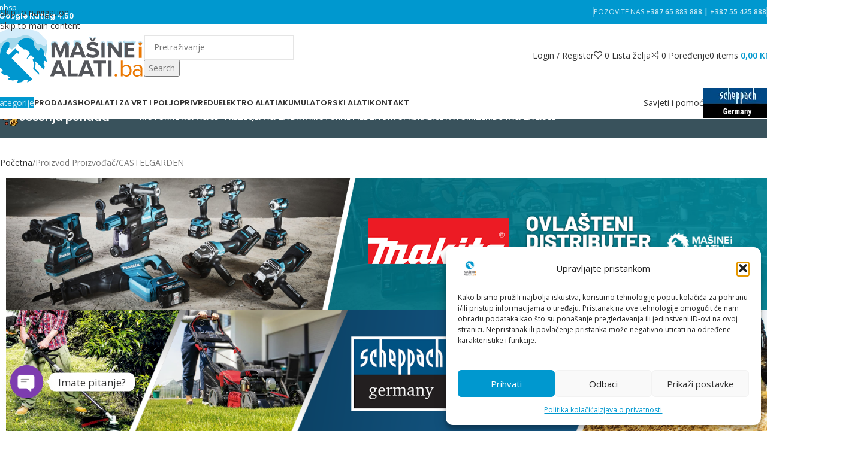

--- FILE ---
content_type: text/html; charset=UTF-8
request_url: https://www.masineialati.ba/proizvodac/castelgarden/
body_size: 86790
content:
<!DOCTYPE html><html lang="hr"><head><script>(function(w,i,g){w[g]=w[g]||[];if(typeof w[g].push=='function')w[g].push(i)})
(window,'AW-1012441540','google_tags_first_party');</script><script async src="/w0yy/"></script>
			<script>
				window.dataLayer = window.dataLayer || [];
				function gtag(){dataLayer.push(arguments);}
				gtag('js', new Date());
				gtag('set', 'developer_id.dY2E1Nz', true);
				
			</script>
			<script data-no-optimize="1">var litespeed_docref=sessionStorage.getItem("litespeed_docref");litespeed_docref&&(Object.defineProperty(document,"referrer",{get:function(){return litespeed_docref}}),sessionStorage.removeItem("litespeed_docref"));</script> <meta charset="UTF-8"><link rel="profile" href="https://gmpg.org/xfn/11"><link rel="pingback" href="https://www.masineialati.ba/xmlrpc.php"><meta name='robots' content='index, follow, max-image-preview:large, max-snippet:-1, max-video-preview:-1' /><title>CASTELGARDEN - masineialati.ba - Profesionalni i hobi alati i mašine</title><link rel="canonical" href="https://www.masineialati.ba/proizvodac/castelgarden/" /><meta property="og:locale" content="hr_HR" /><meta property="og:type" content="article" /><meta property="og:title" content="CASTELGARDEN" /><meta property="og:url" content="https://www.masineialati.ba/proizvodac/castelgarden/" /><meta property="og:site_name" content="masineialati.ba - Profesionalni i hobi alati i mašine" /><meta property="og:image" content="https://www.masineialati.ba/wp-content/uploads/2023/05/logo-yoast.jpg" /><meta property="og:image:width" content="1200" /><meta property="og:image:height" content="675" /><meta property="og:image:type" content="image/jpeg" /><meta name="twitter:card" content="summary_large_image" /> <script type="application/ld+json" class="yoast-schema-graph">{"@context":"https://schema.org","@graph":[{"@type":"CollectionPage","@id":"https://www.masineialati.ba/proizvodac/castelgarden/","url":"https://www.masineialati.ba/proizvodac/castelgarden/","name":"CASTELGARDEN - masineialati.ba - Profesionalni i hobi alati i mašine","isPartOf":{"@id":"https://www.masineialati.ba/#website"},"breadcrumb":{"@id":"https://www.masineialati.ba/proizvodac/castelgarden/#breadcrumb"},"inLanguage":"hr"},{"@type":"BreadcrumbList","@id":"https://www.masineialati.ba/proizvodac/castelgarden/#breadcrumb","itemListElement":[{"@type":"ListItem","position":1,"name":"Početna stranica","item":"https://www.masineialati.ba/"},{"@type":"ListItem","position":2,"name":"CASTELGARDEN"}]},{"@type":"WebSite","@id":"https://www.masineialati.ba/#website","url":"https://www.masineialati.ba/","name":"Mašine i alati - Veliki izbor uz garanciju i brzu isporuku","description":"Na klik do pravog alata","publisher":{"@id":"https://www.masineialati.ba/#organization"},"potentialAction":[{"@type":"SearchAction","target":{"@type":"EntryPoint","urlTemplate":"https://www.masineialati.ba/?s={search_term_string}"},"query-input":{"@type":"PropertyValueSpecification","valueRequired":true,"valueName":"search_term_string"}}],"inLanguage":"hr"},{"@type":"Organization","@id":"https://www.masineialati.ba/#organization","name":"Partner d.o.o.","url":"https://www.masineialati.ba/","logo":{"@type":"ImageObject","inLanguage":"hr","@id":"https://www.masineialati.ba/#/schema/logo/image/","url":"https://www.masineialati.ba/wp-content/uploads/2023/05/logo-2017-vertikal-za-svijetlu-pozadinu.jpg","contentUrl":"https://www.masineialati.ba/wp-content/uploads/2023/05/logo-2017-vertikal-za-svijetlu-pozadinu.jpg","width":700,"height":700,"caption":"Partner d.o.o."},"image":{"@id":"https://www.masineialati.ba/#/schema/logo/image/"},"sameAs":["https://www.facebook.com/masineialati","https://www.instagram.com/masineialati/","https://www.tiktok.com/@masineialati"]}]}</script> <link rel='dns-prefetch' href='//www.googletagmanager.com' /><link rel='dns-prefetch' href='//consent.cookiefirst.com' /><link rel='dns-prefetch' href='//unpkg.com' /><link rel='dns-prefetch' href='//capi-automation.s3.us-east-2.amazonaws.com' /><link rel='dns-prefetch' href='//fonts.googleapis.com' /><link rel="alternate" type="application/rss+xml" title="masineialati.ba - Profesionalni i hobi alati i mašine &raquo; Kanal" href="https://www.masineialati.ba/feed/" /><link rel="alternate" type="application/rss+xml" title="masineialati.ba - Profesionalni i hobi alati i mašine &raquo; Kanal komentara" href="https://www.masineialati.ba/comments/feed/" /><link rel="alternate" type="application/rss+xml" title="masineialati.ba - Profesionalni i hobi alati i mašine &raquo; CASTELGARDEN Proizvođač kanal" href="https://www.masineialati.ba/proizvodac/castelgarden/feed/" /><style id='wp-img-auto-sizes-contain-inline-css' type='text/css'>img:is([sizes=auto i],[sizes^="auto," i]){contain-intrinsic-size:3000px 1500px}
/*# sourceURL=wp-img-auto-sizes-contain-inline-css */</style><link data-optimized="1" rel='stylesheet' id='ywpar-blocks-style-css' href='https://www.masineialati.ba/wp-content/litespeed/css/1/2f6b795534796111f80f59a062682eb6.css?ver=118f4' type='text/css' media='all' /><link data-optimized="1" rel='stylesheet' id='wp-block-library-css' href='https://www.masineialati.ba/wp-content/litespeed/css/1/46cf727b70101e7a522e27887bb24a88.css?ver=5435a' type='text/css' media='all' /><link data-optimized="1" rel='stylesheet' id='taxonomy-image-plugin-public-css' href='https://www.masineialati.ba/wp-content/litespeed/css/1/f53bdef55bf2c4d765565ba41045d983.css?ver=bd721' type='text/css' media='screen' /><link data-optimized="1" rel='stylesheet' id='cookiefirst-plugin-css' href='https://www.masineialati.ba/wp-content/litespeed/css/1/18e8f0e28b62b1cd24f98d6cab51138a.css?ver=bf2f6' type='text/css' media='all' /><link data-optimized="1" rel='stylesheet' id='ma_style-css' href='https://www.masineialati.ba/wp-content/litespeed/css/1/e3b18b5acb1bcd719c35e9b1b544d4e9.css?ver=8c49b' type='text/css' media='all' /><style id='woocommerce-inline-inline-css' type='text/css'>.woocommerce form .form-row .required { visibility: visible; }
/*# sourceURL=woocommerce-inline-inline-css */</style><link rel='stylesheet' id='cmplz-general-css' href='https://www.masineialati.ba/wp-content/plugins/complianz-gdpr-premium/assets/css/cookieblocker.min.css?ver=1761293762' type='text/css' media='all' /><link data-optimized="1" rel='stylesheet' id='yith-wcbr-css' href='https://www.masineialati.ba/wp-content/litespeed/css/1/c75fcf3eb6596ebd6aa49c0ab2fc80f1.css?ver=bee01' type='text/css' media='all' /><link data-optimized="1" rel='stylesheet' id='jquery-swiper-css' href='https://www.masineialati.ba/wp-content/litespeed/css/1/03b997b3ed9679a14f8ac47d786d4fa0.css?ver=e0365' type='text/css' media='all' /><link data-optimized="1" rel='stylesheet' id='select2-css' href='https://www.masineialati.ba/wp-content/litespeed/css/1/f6d80ae1a94ead0494989535e14bc2c5.css?ver=acaff' type='text/css' media='all' /><link data-optimized="1" rel='stylesheet' id='yith-wcbr-shortcode-css' href='https://www.masineialati.ba/wp-content/litespeed/css/1/ff8071a13d4a261cf7d58913d2815f26.css?ver=ef348' type='text/css' media='all' /><link rel='stylesheet' id='swiper-css-css' href='https://unpkg.com/swiper/swiper-bundle.min.css?ver=8.0.0' type='text/css' media='all' /><style id='swiper-css-inline-css' type='text/css'>.ecomus-testimonial-carousel-2 {
            display: flex;
            flex-wrap: nowrap;
            overflow: hidden;
        }
        .ecomus-testimonial-carousel-2__item {
            background-color: #fff;
			border:1px solid #ededed;
            border-radius: 15px;
            padding: 15px 30px;
            display: flex;
            flex-direction: column;
            height: 280px; /* Adjust as needed */
            /*box-shadow: 0 4px 8px rgba(0, 0, 0, 0.1);*/
        }
        .ecomus-testimonial-carousel-2__summary {
            flex-grow: 1;
            margin-bottom: 15px;
        }
        .ecomus-testimonial-carousel-2__rating {
            margin-bottom: 10px;
        }
.ecomus-testimonial-carousel-2__content {
    height: 4.8em; /* Fixed height (for 4 lines) */
    overflow: hidden;
    text-overflow: ellipsis;
    display: -webkit-box;
    -webkit-line-clamp: 4;
    -webkit-box-orient: vertical;
}
        .ecomus-testimonial-carousel-2__name {
            font-weight: bold;
			margin-top: 10px;
        }
        .ecomus-testimonial-carousel-2__product {
            display: flex;
            align-items: center;
			justify-content: space-between;
			
			gap: 20px;
            padding-top: 23px;
            border-top: 1px solid #eee;
        }
		.ecomus-testimonial-carousel-2__product-image {
            width: 70px;
            height: 70px;
            margin-right: 15px;
        }
        .ecomus-testimonial-carousel-2__product-summary {
                display: flex;
    flex-direction: column;
    justify-content: flex-start;
    flex-grow: 1;
        }
        .ecomus-testimonial-carousel-2__product-title {
            font-size: 14px;
            margin-right: 10px;

        }
        .ecomus-testimonial-carousel-2__product-price {
            font-size: 14px;
            color: #333;
            margin-top: 5px;

        }
        .sale-price {
            color: red;
        }

.ecomus-testimonial-carousel-2__product-link-icon {

    width: 30px;
    height: 30px;
	border:1px solid black;
    border-radius: 50%;
    background-color: #fff;
    display: flex;
    justify-content: center;
    align-items: center;
    color: #000;
    text-decoration: none;
}

.ecomus-testimonial-carousel-2__product-link-icon svg {
    width: 10px;
    height: 10px;
    fill: #fff;
}
        .swiper-button-next,
        .swiper-button-prev {
            color: rgba(0, 0, 0, 0.5);
            padding: 10px;
			height:18px;
        }
    
/*# sourceURL=swiper-css-inline-css */</style><link rel='stylesheet' id='chaty-css-css' href='https://www.masineialati.ba/wp-content/plugins/chaty-pro/css/chaty-front.min.css?ver=3.4.51761723165' type='text/css' media='all' /><link data-optimized="1" rel='stylesheet' id='wc-pb-checkout-blocks-css' href='https://www.masineialati.ba/wp-content/litespeed/css/1/718c44c25ef3cccf943b14b4ed22065c.css?ver=65688' type='text/css' media='all' /><style id='wc-pb-checkout-blocks-inline-css' type='text/css'>table.wc-block-cart-items .wc-block-cart-items__row.is-bundle__meta_hidden .wc-block-components-product-details__sadržaj, .wc-block-components-order-summary-item.is-bundle__meta_hidden .wc-block-components-product-details__sadržaj { display:none; } table.wc-block-cart-items .wc-block-cart-items__row.is-bundle .wc-block-components-product-details__sadržaj .wc-block-components-product-details__name, .wc-block-components-order-summary-item.is-bundle .wc-block-components-product-details__sadržaj .wc-block-components-product-details__name { display:block; margin-bottom: 0.5em } table.wc-block-cart-items .wc-block-cart-items__row.is-bundle .wc-block-components-product-details__sadržaj:not(:first-of-type) .wc-block-components-product-details__name, .wc-block-components-order-summary-item.is-bundle .wc-block-components-product-details__sadržaj:not(:first-of-type) .wc-block-components-product-details__name { display:none } table.wc-block-cart-items .wc-block-cart-items__row.is-bundle .wc-block-components-product-details__sadržaj + li:not( .wc-block-components-product-details__sadržaj ), .wc-block-components-order-summary-item.is-bundle .wc-block-components-product-details__sadržaj + li:not( .wc-block-components-product-details__sadržaj ) { margin-top:0.5em }
/*# sourceURL=wc-pb-checkout-blocks-inline-css */</style><link data-optimized="1" rel='stylesheet' id='ywpar-date-picker-style-css' href='https://www.masineialati.ba/wp-content/litespeed/css/1/c328aa69cb8ad175af0699d7abca5eae.css?ver=7d1b3' type='text/css' media='all' /><link data-optimized="1" rel='stylesheet' id='ywpar_frontend-css' href='https://www.masineialati.ba/wp-content/litespeed/css/1/41bd28b23abaf437ac1d0e03dbab6948.css?ver=97956' type='text/css' media='all' /><link data-optimized="1" rel='stylesheet' id='yith-wcwtl-style-css' href='https://www.masineialati.ba/wp-content/litespeed/css/1/5ce4f1d375e616f241033e23a2e77aba.css?ver=4d446' type='text/css' media='all' /><style id='yith-wcwtl-style-inline-css' type='text/css'>.yith-wcwtl-output { background-color: #f9f9f9!important; padding: 40px 40px 40px 40px; border-radius: 15px;}
		    .yith-wcwtl-output.success, .yith-wcwtl-output.subscribed{ background-color: #f7fae2!important; color: #000000!important }
		    .yith-wcwtl-output .button{background:#a46497!important;color:#ffffff!important;}
			.yith-wcwtl-output .button:hover{background:#935386!important;color:#ffffff!important;}
			.yith-wcwtl-output .button.button-leave{background:#a46497!important;color:#ffffff!important;}
			.yith-wcwtl-output .button.button-leave:hover{background:#935386!important;color:#ffffff!important;}
			.yith-wcwtl-output .yith-wcwtl-error{ background-color: #f9f9f9!important; color: #AF2323!important; }
			.yith-wcwtl-output .yith-wcwtl-success #Group circle{ fill:#e4edc1 }
			.yith-wcwtl-output .yith-wcwtl-success #Group g{ fill: #a1c746 }
			
/*# sourceURL=yith-wcwtl-style-inline-css */</style><style id='wc-product-table-head-inline-css' type='text/css'>table.wc-product-table { visibility: hidden; }
/*# sourceURL=wc-product-table-head-inline-css */</style><link data-optimized="1" rel='stylesheet' id='woo_discount_pro_style-css' href='https://www.masineialati.ba/wp-content/litespeed/css/1/3a9747f1e13278db5a58073ac9106ba8.css?ver=a6600' type='text/css' media='all' /><link data-optimized="1" rel='stylesheet' id='wc-bundle-style-css' href='https://www.masineialati.ba/wp-content/litespeed/css/1/ec4c96eda6b92f80df2961c70d0fdc94.css?ver=4e987' type='text/css' media='all' /><link data-optimized="1" rel='stylesheet' id='js_composer_front-css' href='https://www.masineialati.ba/wp-content/litespeed/css/1/d43808910f454a81065a4e606d84491e.css?ver=8b3a1' type='text/css' media='all' /><link rel='stylesheet' id='wd-style-base-css' href='https://www.masineialati.ba/wp-content/themes/woodmart/css/parts/base.min.css?ver=8.3.9' type='text/css' media='all' /><link data-optimized="1" rel='stylesheet' id='wd-helpers-wpb-elem-css' href='https://www.masineialati.ba/wp-content/litespeed/css/1/58c03996f5c1bf247ec43c112f4eea06.css?ver=a544a' type='text/css' media='all' /><link rel='stylesheet' id='wd-wpbakery-base-css' href='https://www.masineialati.ba/wp-content/themes/woodmart/css/parts/int-wpb-base.min.css?ver=8.3.9' type='text/css' media='all' /><link data-optimized="1" rel='stylesheet' id='wd-wpbakery-base-deprecated-css' href='https://www.masineialati.ba/wp-content/litespeed/css/1/6b31a3da535ee3f8848451543615ab15.css?ver=50099' type='text/css' media='all' /><link rel='stylesheet' id='wd-woocommerce-base-css' href='https://www.masineialati.ba/wp-content/themes/woodmart/css/parts/woocommerce-base.min.css?ver=8.3.9' type='text/css' media='all' /><link data-optimized="1" rel='stylesheet' id='wd-mod-star-rating-css' href='https://www.masineialati.ba/wp-content/litespeed/css/1/d76f2e539fe03451b2f4f97d5ae22301.css?ver=39fdb' type='text/css' media='all' /><link data-optimized="1" rel='stylesheet' id='wd-woocommerce-block-notices-css' href='https://www.masineialati.ba/wp-content/litespeed/css/1/8edccb3dfa6326576a3a874f0f155d38.css?ver=9439a' type='text/css' media='all' /><link data-optimized="1" rel='stylesheet' id='wd-woo-opt-free-progress-bar-css' href='https://www.masineialati.ba/wp-content/litespeed/css/1/73237f4fe51b4505f0494dfa7ba45030.css?ver=0b13a' type='text/css' media='all' /><link data-optimized="1" rel='stylesheet' id='wd-woo-mod-progress-bar-css' href='https://www.masineialati.ba/wp-content/litespeed/css/1/fd8d758850f4f02bdf8c1852be301af8.css?ver=ca482' type='text/css' media='all' /><link data-optimized="1" rel='stylesheet' id='wd-widget-active-filters-css' href='https://www.masineialati.ba/wp-content/litespeed/css/1/2c1ec3120e0e294c06a0069e0c34b4e9.css?ver=aa1b4' type='text/css' media='all' /><link data-optimized="1" rel='stylesheet' id='wd-woo-shop-builder-css' href='https://www.masineialati.ba/wp-content/litespeed/css/1/25deaf82bd38c269ba82ac716107eb51.css?ver=f63ad' type='text/css' media='all' /><link data-optimized="1" rel='stylesheet' id='wd-wp-blocks-css' href='https://www.masineialati.ba/wp-content/litespeed/css/1/88db99b01b696781ed362b587117a927.css?ver=c5a72' type='text/css' media='all' /><link data-optimized="1" rel='stylesheet' id='child-style-css' href='https://www.masineialati.ba/wp-content/litespeed/css/1/c5398cfac266e5d158060cb9ad5ba0ce.css?ver=29e9f' type='text/css' media='all' /><link rel='stylesheet' id='wd-header-base-css' href='https://www.masineialati.ba/wp-content/themes/woodmart/css/parts/header-base.min.css?ver=8.3.9' type='text/css' media='all' /><link data-optimized="1" rel='stylesheet' id='wd-mod-tools-css' href='https://www.masineialati.ba/wp-content/litespeed/css/1/3c1da0d7f1d1d88fa75b99dce3d25272.css?ver=a7e8f' type='text/css' media='all' /><link rel='stylesheet' id='wd-header-elements-base-css' href='https://www.masineialati.ba/wp-content/themes/woodmart/css/parts/header-el-base.min.css?ver=8.3.9' type='text/css' media='all' /><link data-optimized="1" rel='stylesheet' id='wd-social-icons-css' href='https://www.masineialati.ba/wp-content/litespeed/css/1/0cc50a4b3e14b0d35c98e92936409431.css?ver=d1f98' type='text/css' media='all' /><link data-optimized="1" rel='stylesheet' id='wd-header-mobile-nav-dropdown-css' href='https://www.masineialati.ba/wp-content/litespeed/css/1/f6e1252c5ce67686216eb5ea57654cc2.css?ver=142ab' type='text/css' media='all' /><link data-optimized="1" rel='stylesheet' id='wd-header-search-css' href='https://www.masineialati.ba/wp-content/litespeed/css/1/92c0780df5a95328fe25436acd60c557.css?ver=cd891' type='text/css' media='all' /><link data-optimized="1" rel='stylesheet' id='wd-header-cart-side-css' href='https://www.masineialati.ba/wp-content/litespeed/css/1/be9bca864a2b5eaa20c6f2ce77d693af.css?ver=8dc2a' type='text/css' media='all' /><link data-optimized="1" rel='stylesheet' id='wd-header-cart-css' href='https://www.masineialati.ba/wp-content/litespeed/css/1/8e63564fca0a0f1cbaade74721da5615.css?ver=4e29e' type='text/css' media='all' /><link rel='stylesheet' id='wd-widget-shopping-cart-css' href='https://www.masineialati.ba/wp-content/themes/woodmart/css/parts/woo-widget-shopping-cart.min.css?ver=8.3.9' type='text/css' media='all' /><link data-optimized="1" rel='stylesheet' id='wd-widget-product-list-css' href='https://www.masineialati.ba/wp-content/litespeed/css/1/f91e2b6e927c04c98b9e24fba9163d45.css?ver=b2cba' type='text/css' media='all' /><link data-optimized="1" rel='stylesheet' id='wd-text-block-css' href='https://www.masineialati.ba/wp-content/litespeed/css/1/e4861e8962f59cde56aa7435e5bdd686.css?ver=d63a2' type='text/css' media='all' /><link data-optimized="1" rel='stylesheet' id='wd-swiper-css' href='https://www.masineialati.ba/wp-content/litespeed/css/1/d8b95c6b59d22e9ed8f8764b204da695.css?ver=6578a' type='text/css' media='all' /><link data-optimized="1" rel='stylesheet' id='wd-banner-css' href='https://www.masineialati.ba/wp-content/litespeed/css/1/1492d499ba9d35b6217a8391380b2860.css?ver=cd8b3' type='text/css' media='all' /><link data-optimized="1" rel='stylesheet' id='wd-banner-btn-hover-css' href='https://www.masineialati.ba/wp-content/litespeed/css/1/a0478a007aa6de493c69de431135120a.css?ver=94879' type='text/css' media='all' /><link data-optimized="1" rel='stylesheet' id='wd-mod-highlighted-text-css' href='https://www.masineialati.ba/wp-content/litespeed/css/1/c7b11473ef8c564536f87ade9d3d3bc5.css?ver=c1601' type='text/css' media='all' /><link data-optimized="1" rel='stylesheet' id='wd-int-wpb-opt-off-canvas-column-css' href='https://www.masineialati.ba/wp-content/litespeed/css/1/7a9e829858c8bdba314b33506194c128.css?ver=faa0d' type='text/css' media='all' /><link data-optimized="1" rel='stylesheet' id='wd-widget-layered-nav-stock-status-css' href='https://www.masineialati.ba/wp-content/litespeed/css/1/4d389c5ab23fc44b5e0c0b3ff8408179.css?ver=35be0' type='text/css' media='all' /><link data-optimized="1" rel='stylesheet' id='wd-widget-product-cat-css' href='https://www.masineialati.ba/wp-content/litespeed/css/1/b9b3b6dee9b692317b27f03285b26404.css?ver=84811' type='text/css' media='all' /><link data-optimized="1" rel='stylesheet' id='wd-widget-slider-price-filter-css' href='https://www.masineialati.ba/wp-content/litespeed/css/1/d10e1c6d893f67bdb13519f8d9335d4a.css?ver=0e49a' type='text/css' media='all' /><link data-optimized="1" rel='stylesheet' id='wd-widget-wd-layered-nav-css' href='https://www.masineialati.ba/wp-content/litespeed/css/1/5e99806f9f7c60914eaedbf238102063.css?ver=5348f' type='text/css' media='all' /><link rel='stylesheet' id='wd-woo-mod-swatches-base-css' href='https://www.masineialati.ba/wp-content/themes/woodmart/css/parts/woo-mod-swatches-base.min.css?ver=8.3.9' type='text/css' media='all' /><link data-optimized="1" rel='stylesheet' id='wd-woo-mod-swatches-filter-css' href='https://www.masineialati.ba/wp-content/litespeed/css/1/ebd6b52b5573d88b01b0eb44600e98ae.css?ver=8e8ac' type='text/css' media='all' /><link data-optimized="1" rel='stylesheet' id='wd-woo-mod-widget-checkboxes-css' href='https://www.masineialati.ba/wp-content/litespeed/css/1/ade70483f29c260565e2feca632c9000.css?ver=1db7e' type='text/css' media='all' /><link data-optimized="1" rel='stylesheet' id='wd-woo-mod-swatches-style-1-css' href='https://www.masineialati.ba/wp-content/litespeed/css/1/55c3bbe3546ec5be8128016b4147c254.css?ver=b3659' type='text/css' media='all' /><link data-optimized="1" rel='stylesheet' id='wd-woo-mod-swatches-style-4-css' href='https://www.masineialati.ba/wp-content/litespeed/css/1/f769e0ebcc86cab5850b54b771e3144c.css?ver=502da' type='text/css' media='all' /><link data-optimized="1" rel='stylesheet' id='wd-woo-shop-el-products-per-page-css' href='https://www.masineialati.ba/wp-content/litespeed/css/1/2b324c53321790d76399e86ac68facd7.css?ver=c5b9b' type='text/css' media='all' /><link data-optimized="1" rel='stylesheet' id='wd-woo-shop-el-products-view-css' href='https://www.masineialati.ba/wp-content/litespeed/css/1/51cdf8851f3a8344cd1fa664c0869d1e.css?ver=e2bb8' type='text/css' media='all' /><link data-optimized="1" rel='stylesheet' id='wd-off-canvas-sidebar-css' href='https://www.masineialati.ba/wp-content/litespeed/css/1/61668dd5c5adee9eb28eacd3ed476902.css?ver=6b44d' type='text/css' media='all' /><link data-optimized="1" rel='stylesheet' id='wd-el-off-canvas-column-btn-css' href='https://www.masineialati.ba/wp-content/litespeed/css/1/e41821bea7a52d867f4110edc3dc5afe.css?ver=8a5ba' type='text/css' media='all' /><link data-optimized="1" rel='stylesheet' id='wd-woo-shop-el-order-by-css' href='https://www.masineialati.ba/wp-content/litespeed/css/1/ea64e04693786fdcbb7c810fac134191.css?ver=b77b9' type='text/css' media='all' /><link data-optimized="1" rel='stylesheet' id='wd-sticky-loader-css' href='https://www.masineialati.ba/wp-content/litespeed/css/1/542a18970df8a88115d6dfb6d99e14d9.css?ver=422f1' type='text/css' media='all' /><link data-optimized="1" rel='stylesheet' id='wd-wd-search-form-css' href='https://www.masineialati.ba/wp-content/litespeed/css/1/6e23fe1d141d9b52dcbf52dbefc89cd6.css?ver=296f5' type='text/css' media='all' /><link data-optimized="1" rel='stylesheet' id='wd-wd-search-results-css' href='https://www.masineialati.ba/wp-content/litespeed/css/1/43a561aaf22a580db4da4d1348f3e925.css?ver=cb5cb' type='text/css' media='all' /><link data-optimized="1" rel='stylesheet' id='wd-wd-search-dropdown-css' href='https://www.masineialati.ba/wp-content/litespeed/css/1/968240e8721d0d827a71a6c84db1e23f.css?ver=8648f' type='text/css' media='all' /><link data-optimized="1" rel='stylesheet' id='wd-widget-collapse-css' href='https://www.masineialati.ba/wp-content/litespeed/css/1/ae34de5fad5387131825fbd07106a6ef.css?ver=c5f20' type='text/css' media='all' /><link rel='stylesheet' id='wd-footer-base-css' href='https://www.masineialati.ba/wp-content/themes/woodmart/css/parts/footer-base.min.css?ver=8.3.9' type='text/css' media='all' /><link data-optimized="1" rel='stylesheet' id='wd-scroll-top-css' href='https://www.masineialati.ba/wp-content/litespeed/css/1/4819b968fa19e85a095096aeb39c42ce.css?ver=a3fc6' type='text/css' media='all' /><link data-optimized="1" rel='stylesheet' id='wd-mod-nav-menu-label-css' href='https://www.masineialati.ba/wp-content/litespeed/css/1/52d0fcbbd96e3c88a0a6aef8fb8d3fa8.css?ver=3a608' type='text/css' media='all' /><link data-optimized="1" rel='stylesheet' id='wd-bottom-toolbar-css' href='https://www.masineialati.ba/wp-content/litespeed/css/1/e74e7c5211a10aa54b6443c9c08ff62e.css?ver=584a9' type='text/css' media='all' /><link data-optimized="1" rel='stylesheet' id='wd-mod-sticky-sidebar-opener-css' href='https://www.masineialati.ba/wp-content/litespeed/css/1/ac2b3ce4298874feddd4adfbc0664902.css?ver=9f1eb' type='text/css' media='all' /><link data-optimized="1" rel='stylesheet' id='wd-header-my-account-css' href='https://www.masineialati.ba/wp-content/litespeed/css/1/eaf4ba23a16335be94afd3b7357c5119.css?ver=51c6c' type='text/css' media='all' /><link rel='stylesheet' id='xts-google-fonts-css' href='https://fonts.googleapis.com/css?family=Open+Sans%3A400%2C600%7CPoppins%3A400%2C600%2C500&#038;ver=8.3.9&#038;display=swap' type='text/css' media='all' /> <script type="text/template" id="tmpl-variation-template"><div class="woocommerce-variation-description">{{{ data.variation.variation_description }}}</div>
	<div class="woocommerce-variation-price">{{{ data.variation.price_html }}}</div>
	<div class="woocommerce-variation-availability">{{{ data.variation.availability_html }}}</div></script> <script type="text/template" id="tmpl-unavailable-variation-template"><p role="alert">Žao nam je, ali ovaj proizvod nije dostupan. Molimo izaberite drugu kombinaciju.</p></script> <script type="text/javascript" id="woocommerce-google-analytics-integration-gtag-js-after" src="[data-uri]" defer></script> <script type="text/javascript" src="https://www.masineialati.ba/wp-includes/js/jquery/jquery.min.js?ver=3.7.1" id="jquery-core-js"></script> <script data-optimized="1" type="text/javascript" src="https://www.masineialati.ba/wp-content/litespeed/js/1/a76f7eef9916c9d68454ecef0c3408a0.js?ver=a90b2" id="cookiefirst-plugin-js" defer data-deferred="1"></script> <script type="text/javascript" src="https://consent.cookiefirst.com/sites/masineialati.ba-bb53d874-60e0-4cd6-8966-ecd815f6ab42/consent.js?ver=6.9" id="cookiefirst-script-js" defer data-deferred="1"></script> <script type="text/javascript" src="https://www.masineialati.ba/wp-content/plugins/ma-att-viewer/js/ma-att-viewer.js?ver=6.9" id="ma-att-viewer-js-js" defer data-deferred="1"></script> <script data-optimized="1" type="text/javascript" src="https://www.masineialati.ba/wp-content/litespeed/js/1/f3bca6415f406fb12657291de0ce56c1.js?ver=ca76b" id="wc-jquery-blockui-js" data-wp-strategy="defer"></script> <script type="text/javascript" id="wc-add-to-cart-js-extra" src="[data-uri]" defer></script> <script data-optimized="1" type="text/javascript" src="https://www.masineialati.ba/wp-content/litespeed/js/1/3ed69aa4a411c49f13961d919896a6f0.js?ver=8f18d" id="wc-add-to-cart-js" data-wp-strategy="defer"></script> <script data-optimized="1" type="text/javascript" src="https://www.masineialati.ba/wp-content/litespeed/js/1/ee304320e7d96dcd0ee6526136ed0e90.js?ver=cf490" id="wc-js-cookie-js" defer="defer" data-wp-strategy="defer"></script> <script type="text/javascript" id="woocommerce-js-extra" src="[data-uri]" defer></script> <script data-optimized="1" type="text/javascript" src="https://www.masineialati.ba/wp-content/litespeed/js/1/4e146144a8c33197c32fa5619f566e53.js?ver=25647" id="woocommerce-js" defer="defer" data-wp-strategy="defer"></script> <script type="text/javascript" src="https://www.masineialati.ba/wp-content/plugins/js_composer/assets/js/vendors/woocommerce-add-to-cart.js?ver=8.7.2" id="vc_woocommerce-add-to-cart-js-js" defer data-deferred="1"></script> <script type="text/javascript" src="https://www.masineialati.ba/wp-includes/js/underscore.min.js?ver=1.13.7" id="underscore-js" defer data-deferred="1"></script> <script type="text/javascript" id="wp-util-js-extra" src="[data-uri]" defer></script> <script data-optimized="1" type="text/javascript" src="https://www.masineialati.ba/wp-content/litespeed/js/1/9a17bf47e2ec2d3ec4ec059f295e1bd7.js?ver=6c0a0" id="wp-util-js" defer data-deferred="1"></script> <script type="text/javascript" src="https://www.masineialati.ba/wp-content/themes/woodmart/js/libs/device.min.js?ver=8.3.9" id="wd-device-library-js" defer data-deferred="1"></script> <script data-optimized="1" type="text/javascript" src="https://www.masineialati.ba/wp-content/litespeed/js/1/e5e97a1d1a4ba1562d6516c8a36232ed.js?ver=bf592" id="wd-scrollbar-js" defer data-deferred="1"></script> <script></script><link rel="https://api.w.org/" href="https://www.masineialati.ba/wp-json/" /><link rel="EditURI" type="application/rsd+xml" title="RSD" href="https://www.masineialati.ba/xmlrpc.php?rsd" />
 <script type="text/plain" data-service="google-analytics" data-category="statistics" async data-cmplz-src="https://www.googletagmanager.com/gtag/js?id=AW-1012441540"></script> <script src="[data-uri]" defer></script> <style>.cmplz-hidden {
					display: none !important;
				}</style><script type="text/javascript" src="[data-uri]" defer></script> <noscript><div><img src="https://mc.yango.com/watch/103605688" style="position:absolute; left:-9999px;" alt="" /></div></noscript><meta name="viewport" content="width=device-width, initial-scale=1.0, maximum-scale=1.0, user-scalable=no"><meta name="generator" content="speculation-rules 1.6.0"> <script src="[data-uri]" defer></script> <noscript><style>.woocommerce-product-gallery{ opacity: 1 !important; }</style></noscript> <script data-service="facebook" data-category="marketing"  type="text/plain">!function(f,b,e,v,n,t,s){if(f.fbq)return;n=f.fbq=function(){n.callMethod?
					n.callMethod.apply(n,arguments):n.queue.push(arguments)};if(!f._fbq)f._fbq=n;
					n.push=n;n.loaded=!0;n.version='2.0';n.queue=[];t=b.createElement(e);t.async=!0;
					t.src=v;s=b.getElementsByTagName(e)[0];s.parentNode.insertBefore(t,s)}(window,
					document,'script','https://connect.facebook.net/en_US/fbevents.js');</script>  <script data-service="facebook" data-category="marketing"  type="text/plain">fbq('init', '308962673756912', {}, {
    "agent": "woocommerce_2-10.4.3-3.5.15"
});

				document.addEventListener( 'DOMContentLoaded', function() {
					// Insert placeholder for events injected when a product is added to the cart through AJAX.
					document.body.insertAdjacentHTML( 'beforeend', '<div class=\"wc-facebook-pixel-event-placeholder\"></div>' );
				}, false );</script> <meta name="generator" content="Powered by WPBakery Page Builder - drag and drop page builder for WordPress."/><style type="text/css" id="wp-custom-css">/* Sakrij tagove*/
.tagged_as {
	display: none!important;
}

/* Veličina fonta-cijena single prod. */
.entry-summary p.price{
    font-weight: 800;
    font-size: 32px;
    font-family: var(--wd-entities-title-font);
}

/* Veličina fonta-cijena shop strane*/
.wrapp-product-price .price bdi {
    font-weight: 700;
    font-size: 16px!important;    
}

.tl-extra .wd-timeline-line {
    position: absolute;
    top: 0;
    bottom: 0;
    left: calc(5% - 1px);
    border-width: 2px;
}
.tl-extra .wd-item-position-right {
    flex-direction: row;
}
.tl-extra .wd-item-position-right .timeline-col-primary {
    margin-left: 0px;
    text-align: left;
}
div.vc_custom_1631390423007 {
	margin-bottom: 2vh !important;
}

div .back-img-custom{
    background-position: bottom left !important;
    background-repeat: no-repeat !important;
	margin-left: 0px!important;
	background-size: initial !important;
}

ul.yith-wcan-color.yith-wcan.yith-wcan-group, ul.yith-wcan-list.yith-wcan.wfull-li li{
	display: inline-block!important;
	width:100%;
}
.filter-content ul {
    max-height: 400px;
    line-height: 2em;
	  padding:4px;
    overflow: scroll;
    overflow-x: hidden;
/* -webkit-mask-image: linear-gradient(to bottom, black 60%, transparent 100%);
  mask-image: linear-gradient(to bottom, black 60%, transparent 100%);
	-ms-overflow-style: none; *//*IE*/
   scrollbar-width: thin;/*FF*/
}

#filter_76241_0 ul::-webkit-scrollbar { 
    display: none;
}

.yith-wcan-filters .yith-wcan-filter .filter-items.level-0 {
    margin: 0;
    padding: 2px;
}

.vc_tta-tabs:not([class*=vc_tta-gap]):not(.vc_tta-o-no-fill).vc_tta-tabs-position-left .vc_tta-tab.vc_active>a{
	color: #000;
}

.vc_tta-tabs:not([class*=vc_tta-gap]):not(.vc_tta-o-no-fill).vc_tta-tabs-position-left .vc_tta-tab>a{
	color: #858585;
}

/*PREMJEŠTEMA POZICIJA ZA POVEĆANJE NA SINGLE ARTIKAL SLICI - DESNO */
.product-additional-galleries {
position: absolute;
bottom: 0;
left: unset;
right: 0;
z-index: 2;
padding: 30px 30px 15px 30px;
}

/* TOP-ARTIKAL BADGE */
.yith-wcbm-css-badge-76486 div.yith-wcbm-css-text::before{
content: url(https://www.masineialati.ba/wp-content/uploads/2021/10/top-artikal-ico.svg);
  float:left;
	padding-right: 5px;
	height: 30px;
  width: 30px;
}
.yith-wcbm-css-badge-76486 div.yith-wcbm-css-text {
	text-align:left!important;
}
.yith-wcbm-badge-76486{
	border-radius: 32px;
}

/* SUPER-AKCIJA BADGE */
.yith-wcbm-css-badge-76485 div.yith-wcbm-css-text::before{

content: url(https://www.masineialati.ba/wp-content/uploads/2021/10/akcija-ico.svg);
	float:left;
	padding-right: 5px;
	height: 30px;
  width: 30px;
}
.yith-wcbm-css-badge-76485 div.yith-wcbm-css-text {
	text-align:left!important;
	font-weight: bold;
}
.yith-wcbm-badge-76485{
	border-radius: 32px;
}

/* NAŠA-PREPORUKA BADGE */
.yith-wcbm-css-badge-76487 div.yith-wcbm-css-text::before{
content: url(https://www.masineialati.ba/wp-content/uploads/2021/10/preporuka-ico.svg);
float:left;
	padding-right: 5px;
	height: 30px;
  width: 30px;
}
.yith-wcbm-css-badge-76487 div.yith-wcbm-css-text {
	text-align:left!important;
}
.yith-wcbm-badge-76487{
	border-radius: 32px;
}

/* TOP-CIJENA BADGE */
.yith-wcbm-css-badge-76488 div.yith-wcbm-css-text::before{
content: url(https://www.masineialati.ba/wp-content/uploads/2021/10/top-cijena-ico.svg);
float:left;
	padding-right: 5px;
	height: 30px;
  width: 30px;
}
.yith-wcbm-css-badge-76488 div.yith-wcbm-css-text {
	text-align:left!important;
}

.yith-wcbm-badge-text {
	padding-left: 5px;
}

.yith-wcbm-badge-76488{
	border-radius: 32px;
}

/* UKLONI BEDŽEVE IZ PRETRAGE */
.wd-scroll-content .autocomplete-suggestions .yith-wcbm-css-badge-76485 {
 display : none !important;
}
.wd-scroll-content .autocomplete-suggestions .yith-wcbm-css-badge-76486 {
 display : none !important;
}
.wd-scroll-content .autocomplete-suggestions .yith-wcbm-css-badge-76487 {
 display : none !important;
}
.wd-scroll-content .autocomplete-suggestions .yith-wcbm-css-badge-76488 {
 display : none !important;
}

/* UKLONI BEDŽEVE SA NAV NA SINGLE PRODUCT */
.wd-products-nav .wrapper-short .yith-wcbm-badge{
	display: none;
}
/* SAKRIJ SALE BADGE 
.product-label.onsale {
	display: none !important;
}*/

/* Sakrij Naslov i meta na villager-garancija strani */
#post-48146.post-single-page .post-title, .wd-entry-meta { display: none; }

/* Sakrij Naslov i meta na einhell-garancija strani */
#post-32634.post-single-page .post-title, .wd-entry-meta { display: none; }

/* Dostava bedž - responsive opcije */
@media only screen and (max-width: 480px) {
  .dostava-badge {
    font-size: 10px;
  }
	.dostava-badge #dostavaimg {
		max-height: 14px!important;
		max-width: 14px!important;
	}
}

@media only screen and (max-width: 310px) {
	.dostava-ico {
		display: none!important;
	}
}

@media only screen and (max-width: 265px) {
	.dostava-badge {
		display: none;
	}
}

#woodmart_sizeguide .wd-sizeguide-table {
	display: none; 
}
#woodmart_sizeguide .lacuna-tbl table {
	display: unset;
}
#woodmart_sizeguide .hoegert-tbl table {
	display: unset;
}
#woodmart_sizeguide .emerton-tbl table {
	display: unset;
}
#woodmart_sizeguide .capriol-tbl table {
	display: unset;
}


/*Kategorije-ikonice*/
#woocommerce_product_categories-7 ul li.cat-item-44::before {
    content: "";
    background-image: url("https://www.masineialati.ba/wp-content/uploads/2021/09/electric-generator-1.svg");
    width: 18px;
    height: 18px;
    background-size: 18px 18px;
    display: inline-block;
    margin-right: 8px;
    position: relative;
    bottom: -10px;
}

#woocommerce_product_categories-7 ul li.cat-item-2742::before {
    content: "";
    background-image: url("https://www.masineialati.ba/wp-content/uploads/2021/09/drill.svg");
    width: 18px;
    height: 18px;
    background-size: 18px 18px;
    display: inline-block;
    margin-right: 8px;
    position: relative;
    bottom: -10px;
}

#woocommerce_product_categories-7 ul li.cat-item-56::before {
    content: "";
    background-image: url("https://www.masineialati.ba/wp-content/uploads/2021/09/tools-and-utensils.svg");
    width: 18px;
    height: 18px;
    background-size: 18px 18px;
    display: inline-block;
    margin-right: 8px;
    position: relative;
    bottom: -10px;
}

#woocommerce_product_categories-7 ul li.cat-item-90::before {
    content: "";
    background-image: url("https://www.masineialati.ba/wp-content/uploads/2021/09/gloves-1.svg");
    width: 18px;
    height: 18px;
    background-size: 18px 18px;
    display: inline-block;
    margin-right: 8px;
    position: relative;
    bottom: -10px;
}

#woocommerce_product_categories-7 ul li.cat-item-86::before {
    content: "";
    background-image: url("https://www.masineialati.ba/wp-content/uploads/2021/09/air-compressor-2.svg");
    width: 18px;
    height: 18px;
    background-size: 18px 18px;
    display: inline-block;
    margin-right: 8px;
    position: relative;
    bottom: -10px;
}

#woocommerce_product_categories-7 ul li.cat-item-3466::before {
    content: "";
    background-image: url("https://www.masineialati.ba/wp-content/uploads/2021/12/kuca-1.svg");
    width: 18px;
    height: 18px;
    background-size: 18px 18px;
    display: inline-block;
    margin-right: 8px;
    position: relative;
    bottom: -10px;
}

#woocommerce_product_categories-7 ul li.cat-item-66::before {
    content: "";
    background-image: url("https://www.masineialati.ba/wp-content/uploads/2021/09/voltmeter.svg");
    width: 18px;
    height: 18px;
    background-size: 18px 18px;
    display: inline-block;
    margin-right: 8px;
    position: relative;
    bottom: -10px;
}

#woocommerce_product_categories-7 ul li.cat-item-2741::before {
    content: "";
    background-image: url("https://www.masineialati.ba/wp-content/uploads/2021/09/settings.svg");
    width: 18px;
    height: 18px;
    background-size: 18px 18px;
    display: inline-block;
    margin-right: 8px;
    position: relative;
    bottom: -10px;
}

#woocommerce_product_categories-7 ul li.cat-item-4242::before {
    content: "";
    background-image: url("https://www.masineialati.ba/wp-content/uploads/2024/03/okov-icon.svg");
    width: 18px;
    height: 18px;
    background-size: 18px 18px;
    display: inline-block;
    margin-right: 8px;
    position: relative;
    bottom: -10px;
}

#woocommerce_product_categories-7 ul li.cat-item-2775::before {
    content: "";
    background-image: url("https://www.masineialati.ba/wp-content/uploads/2021/09/circular-saw.svg");
    width: 18px;
    height: 18px;
    background-size: 18px 18px;
    display: inline-block;
    margin-right: 8px;
    position: relative;
    bottom: -10px;
}

#woocommerce_product_categories-7 ul li.cat-item-20::before {
    content: "";
    background-image: url("https://www.masineialati.ba/wp-content/uploads/2021/09/hand-tool.svg");
    width: 18px;
    height: 18px;
    background-size: 18px 18px;
    display: inline-block;
    margin-right: 8px;
    position: relative;
    bottom: -10px;
}

#woocommerce_product_categories-7 ul li.cat-item-229::before {
    content: "";
    background-image: url("https://www.masineialati.ba/wp-content/uploads/2021/09/chop-saw.svg");
    width: 18px;
    height: 18px;
    background-size: 18px 18px;
    display: inline-block;
    margin-right: 8px;
    position: relative;
    bottom: -10px;
}

#woocommerce_product_categories-7 ul li.cat-item-2915::before {
    content: "";
    background-image: url("https://www.masineialati.ba/wp-content/uploads/2021/09/chop-saw.svg");
    width: 18px;
    height: 18px;
    background-size: 18px 18px;
    display: inline-block;
    margin-right: 8px;
    position: relative;
    bottom: -10px;
}

#woocommerce_product_categories-7 ul li.cat-item-73::before {
    content: "";
    background-image: url("https://www.masineialati.ba/wp-content/uploads/2021/09/vacuum.svg");
    width: 18px;
    height: 18px;
    background-size: 18px 18px;
    display: inline-block;
    margin-right: 8px;
    position: relative;
    bottom: -10px;
}

#woocommerce_product_categories-7 ul li.cat-item-233::before {
    content: "";
    background-image: url("https://www.masineialati.ba/wp-content/uploads/2021/09/chainsaw.svg");
    width: 18px;
    height: 18px;
    background-size: 18px 18px;
    display: inline-block;
    margin-right: 8px;
    position: relative;
    bottom: -10px;
}

#woocommerce_product_categories-7 ul li.cat-item-85::before {
    content: "";
    background-image: url("https://www.masineialati.ba/wp-content/uploads/2021/09/welding-machine.svg");
    width: 18px;
    height: 18px;
    background-size: 18px 18px;
    display: inline-block;
    margin-right: 8px;
    position: relative;
    bottom: -10px;
}

#woocommerce_product_categories-7 ul li.cat-item-2776 {
    display: none;
}

/*Checkout stilovi*/
.woocommerce-checkout input[type="checkbox"], .woocommerce-checkout input[type="radio"] {
margin-top: 5px;
}

.woocommerce form .form-row .input-checkbox {
    margin-top: 0px;
}

.payment_methods li img {
    margin-right: 5px;
    margin-left: 5px;
    max-height: 20px;
}

/* Single product - dostava bedž*/
#dostava-txt-sp {
	font-size: 18px;
	font-weight:700;
	line-height: 32px;
  vertical-align: middle;	
}
.dostava-badge-sp .dostava-ico-sp img {
	padding-right: 10px;
}

/* Single product - dostava bedž - mobilni*/

@media only screen and (max-width: 480px) {
  .dostava-badge-sp {
    max-width: 100%!important;
		margin: 8px 0 8px 0!important;
  }
	.dostava-badge-sp .dostava-ico-sp img {
     max-height: 18px!important;
		 padding-right: 10px;
  }
	#dostava-txt-sp {
	font-size: 14px;
	font-weight:500;
}
	.benefit-row .icon-box{
		min-width: 36px;
	}
	img#rvrijeme{
		max-width: 40px!important;
		margin-left: 10px;
	}
}

div.dostava-badge-sp .dostava-ico-sp .bd-text-sp {
	font-size: 28px!important;
}

@media only screen and (max-width: 425px) {
.wd-carousel-spacing-20 .owl-item, .wd-carousel-spacing-20 .owl-carousel:not(.owl-loaded)>div, .wd-carousel-spacing-30 .owl-item, .wd-carousel-spacing-30 .owl-carousel:not(.owl-loaded)>div .dostava-badge {
		font-size: 12px;
	}
}

/*Sakrivanje one-tap div-a na checkoutu*/

.logreg_drop #wp-login-google-login-button {
	display: none;
}

/*info boxovi na stranici-poeni*/
#wd-618ba05c48aef, #wd-618ba08198428, #wd-618ba08ac7870 {
	min-height: 205px;
}

@media (min-width: 480px) and (max-width: 1920px) {
	#yith-par-message-cart {
min-height:32px;
	}
}

/* Checkboxovi na checkout-u */
.woocommerce-billing-fields  input[type=checkbox], .woocommerce-shipping-fields input[type=checkbox], .woocommerce-terms-and-conditions-wrapper input[type=checkbox], .woocommerce-account-fields input[type=checkbox] {	
    margin-top:4px!important;
}

/* Toggle Button */

#billing_pravno_lice_check_field {
	width: 100%;
}

#billing_pravno_lice_check {
	-webkit-appearance: none;
	-webkit-tap-highlight-color: transparent;
	position: relative;
	border: 0;
	outline: 0;
	cursor: pointer;
	margin: 10px;
}


/* To create surface of toggle button */
#billing_pravno_lice_check:after {
	content: '';
	width: 30px;
	height: 14px;
	display: inline-block;
	background: rgba(196, 195, 195, 0.55);
	border-radius: 9px;
	clear: both;
}

/* Contents before checkbox to create toggle handle */
#billing_pravno_lice_check:before {
	content: '';
	width: 16px;
	height: 16px;
	display: block;
	position: absolute;
	left: 0;
	top: 1px;
	border-radius: 50%;
	border: 1px solid #80808066;
	background: rgb(255 255 255);
	box-shadow: 1px 1px 3px rgba(0, 0, 0, 0.8);
}


/* Shift the handle to left on check event */
#billing_pravno_lice_check:checked:before {
	left: 16px;
	box-shadow: -1px 1px 3px rgba(0, 0, 0, 0.6);
}
/* Background color when toggle button will be active */
#billing_pravno_lice_check:checked:after {
	background: #16a085;
}

/* Transition for smoothness */
#billing_pravno_lice_check,
#billing_pravno_lice_check:before,
#billing_pravno_lice_check:after,
#billing_pravno_lice_check:checked:before,
#billing_pravno_lice_check:checked:after {
	transition: ease .3s;
	-webkit-transition: ease .3s;
	-moz-transition: ease .3s;
	-o-transition: ease .3s;
}

#yith-par-message-reward-cart {
	min-height: 32px
}

@media only screen and (max-width: 425px) {
.infobox-fstrow-holder {
	margin-bottom:-20px;
	}
	.info-box-wrapper .info-box-fstrow {
	padding-top: 10px!important;
  padding-right: 10px!important;
  padding-bottom: 5px!important;
  padding-left: 10px!important;	
		}
}

/*glavni karusel
.owl-stage-outer {
    position:relative;
    z-index:10;
}

.ban-slider-glavni .owl-dots {
    position:relative;
    z-index:99;
    margin-top:-35px;
}

.ban-slider-glavni .owl-nav .owl-next {
    right: 12px!important;
}

.ban-slider-glavni .owl-nav .owl-prev {
    left: 12px!important;
}
.ban-slider-glavni{
	margin-bottom:21px!important;
}

@media only screen and (max-width: 1024px){
.disable-owl-mobile .owl-carousel {
    mask-image: unset!important;
    -webkit-mask-image: unset!important;
}
	.ban-slider-glavni  {
    margin-bottom: auto!important;
}
}*/

@media only screen and (max-width: 767px){
	.dostava-promo h4 {
    text-shadow: 1px 1px 10px #fff, 1px 1px 10px #fbfafa;
	}
}

.hotspot-link {
	position:absolute;
	z-index:5;
}

.custom-size-tbl .wpb_wrapper {
	overflow-y: auto;
}

.filter-swatch {
	display: none;
}

#menu-item-78643 img{
	padding-left: 7px; 
}

/*.shop-slider {
	max-width:853px;
	margin-bottom: 30px;
}*/
.shop-slider {
	/*max-width:895px;
	height:200px;*/
	width:100%;
	max-width:1600px;
	margin-bottom: 30px;
}

.wd-carousel-spacing-10 .owl-item, .wd-carousel-spacing-10 .owl-carousel:not(.owl-loaded) > div {
    padding-right: 0px;
    padding-left: 0px;
}

.shop-slider .owl-item {
	width:1192px;
	max-width:1192px;
	/*height:200px;*/
} 
/*
.shop-slider .active {
	width:895px;
	height:200px;
} 

.shop-slider .owl-dots {
	position: relative;
  z-index: 99;

  margin-top: -35px;
}*/

.shop-slider .owl-nav .owl-next {
    right: 12px!important;
}

.shop-slider .owl-nav .owl-prev {
    left: 12px!important;
}

/*Out of Stock Isticanje*/
.product-label.out-of-stock {
    background-color: rgba(240, 22, 22, 0.9);
    color: #ffffff;
}
p.stock.out-of-stock {
    color: #FFF;
    text-align: center;
    margin: 0 20% 20px;
    padding: 10px;
    background-color: #e64747;
}

/*yith filter proizvođača fix */
.yith-wcbr-brand-filters a.active {
  background: #0097ce!important;
  color: #fff;
}

.yith-wcbr-brand-filters a:hover {
  background: #0097ce!important;
  color: #fff;
}

.yith-wcbr-brand-filter.default .yith-wcbr-brand-filters-wrapper::before, .yith-wcbr-brand-filter.default .yith-wcbr-brand-filters-wrapper::after {
	border-top: 0px!important;
}



/*Spriječeno uvlačenje na brands filteru*/
.layer-term-name {
	margin-inline-start: 0px!important;
}



/*Dostava široki baner na Single product*/
.flex-row {
  background-image: url("https://www.masineialati.ba/wp-content/uploads/2022/03/dostava-back.webp");
  background-position: bottom left;
  background-repeat: repeat-x;
  background-size: auto;
  padding: 10px 10px 5px 10px;
  display: flex;
  flex-direction: row;
  flex-wrap: wrap;
  justify-content: center;
  align-items: flex-end;
  width: 100%;
}
.f1 {
  padding: 20px 20px 0px 20px;
  background-color: rgb(48 122 167 / 77%);
  margin-bottom: 16px;
  border-radius: 6px;
}
.flex-box {
  max-width: 300px;
  margin-right: 5px;
}
::before, ::after {
  box-sizing: inherit;
}
p.sellpoint {
  font-size: 14px;
  font-weight: 700;
  color: #ffffff;
  text-align: center;
}
.s1 {
    margin-bottom: 8px!important;
}
.s2 {
    padding-bottom: 16px!important;
    font-weight:normal!important;
    font-size: 11px!important;
}
b, strong {
  font-weight: 700;
}
.flex-box {
  max-width: 320px;
  margin-right: 5px;
}
img {
  max-width: 100%;
  border: 0;
}

/*Baterije tabela*/
.dataTables_wrapper .awdr_discount_bar {
 display: none;
}
.dataTables_wrapper .col-wdr_alt_text
{
	color:#e02620;
}
.dataTables_wrapper .benefit-row 
{
 display: none;
}
.dataTables_wrapper .col-name {
	width: 50%;
}
.dataTables_wrapper .col-price {
	max-width: 25%;
	text-align:right;
}
.dataTables_wrapper .col-buy {
	max-width: 25%;
}
.col-buy .sp-dostava-holder {
	display: none;
}
.col-buy .yith-par-message-product {
	display: none!important;
}
.yith-par-message-product {
	margin-bottom: 0px!important;
	border:1px dashed #dcdcdc;
	border-radius: 0px!important;
	width: 100%!important;
}
.wc-product-table-wrapper .select2-container--open {
	top: 0px!important;
}

/* Dostava progress-bar */
.progress-msg {
	color: #2d7527;
}
.wd-free-progress-bar .amount {
	color: #2d7527;
}
.wd-free-progress-bar .progress-bar{
background-color: #3e9937;
}

.widget_shopping_cart .wd-free-progress-bar .progress-bar{
background-color: #3e9937;
}

.wd-on-toolbar::after {
content: "\f118";
font-family: "woodmart-font";
	position: absolute;
    left: 20px;
    top: 2px;
    font-size: 18px;
	  color: black;
}

#garden-katalog iframe {
	height:800px!important;
}

.atts-table {
	width: 100%;
        display: table;
        border: 1px solid #e9e9e9;  
		    border-collapse: collapse;
        margin: 5px;
		    font-family: 'Ubuntu', sans-serif;
	margin-bottom: 10px;
    }
    .atts-row {
        display: table-row;

    }
    .atts-cell {
	    font-size: 12px;
        display: table-cell;
        border: 1px solid #e9e9e9;
        padding: 5px;
    }
	.naslov {
	    color: #0098cf;
		font-weight: 600;
    }

.from-disc {
	/*background-color: #0098cf;*/
	  background-color: #cf0e0e;
    color: white;
	  font-size: 12px;
	  font-weight: 600;
    padding: 3px 5px 3px 5px;
    border-radius: 3px;
	  margin-bottom:5px;
}

.from-disc-gard {
	margin-top: 10px;
	background-color: #cf0e0e;
    color: white;
	  font-size: 12px;
	  font-weight: 600;
    padding: 3px 5px 3px 5px;
    border-radius: 3px;
	  margin-bottom:5px;
}

/*istaknuti proizvod cijena*/
.wrapp-product-price .custom {
	background-color: orange;
	padding: 6px 10px;
	border-radius: 3px;
	display: flex;
  align-items: center;
  justify-content: center;
}

.wrapp-product-price .custom bdi {
		color: white!important;
}

.custom .strike {
	margin-right:5px;
}

.price .custom del {
	font-size: 100%;
	color: #0097ce;
}

/*istaknuto + rating fix */
.wd-hover-base.has-stars.purchasable .product-rating-price {
	height: calc(var(--wd-text-line-height) * 1.6em);
}

.wd-hover-base.has-stars.purchasable .wrapp-product-price {
	  height: calc(var(--wd-text-line-height) * 3.2em)!important;
}

.wd-hover-base.has-stars.purchasable:hover .wrapp-product-price {
  transform: translateY(calc(var(--wd-text-line-height) * -1.6em)) translateZ(0);
}
.wd-hover-base.has-stars.purchasable .star-rating {
	height: calc(var(--wd-text-line-height) * 1.6em)!important;
}

.wd-hover-base.has-stars.purchasable .wrapp-product-price .price {
	height: calc(var(--wd-text-line-height) * 1.6em)!important;
line-height: calc(var(--wd-text-line-height) * 1em);
}


@media only screen and (max-width: 500px) {
  .wrapp-product-price .price bdi {
  font-size: 14px !important;
}
  .wrapp-product-price .custom {
  padding: 2px 6px;
}
}

@media only screen and (max-width: 455px) {
  .wrapp-product-price .price bdi {
  font-size: 11px !important;
}
  .wrapp-product-price .custom {
  padding: 2px 6px;
}
}

@media only screen and (max-width: 360px) {
  .wrapp-product-price .custom {
  padding: 0px 4px 2px;
}
}

/* Label izdvojeni artikli */
.product-label.featured {
  background-color: #ffa500!important;
}

.cellfast-sliders .wd-entities-title {
	display: -webkit-box;
-webkit-box-orient: vertical;
overflow: hidden;
text-overflow: ellipsis;
white-space: normal;
-webkit-line-clamp: 2;
}

img[data-lazyloaded]{
    opacity: 0;
}
img.litespeed-loaded{
    -webkit-transition: opacity .5s linear 0.2s;
    -moz-transition: opacity .5s linear 0.2s;
    transition: opacity .5s linear 0.2s;
    opacity: 1;
}

.kosacice-naslov .title-after_title {
	background-color: orange;
	padding: 0 15px;
}
.kosacice-naslov .title-after_title h4 {
		color: white;
}

@media only screen and (max-width: 768px) {
.product-label.out-of-stock {
    font-size: 10px!important;
}
}

/*CSS tabs jesen 2022. page*/
#jesen-tztt .tab-label:after {
    background-color: #ce862f!important;
}

/*bedž villager akcija*/
/* single product*/
.product-labels .label-attribute-pa_villager-akcija-badge{
	max-width: 250px;
}
.woocommerce-product-gallery .labels-rectangular {
    top: 5%;
    right: auto;
    left: 5%;
}

/* shop pages*/
.wd-quick-shop .label-attribute-pa_villager-akcija-badge{
	margin-top: 100%!important;
}

.wd-quick-shop .tri .label-attribute-pa_villager-akcija-badge{
	margin-top: 70%!important;
}

.wd-quick-shop .dva .label-attribute-pa_villager-akcija-badge{
	margin-top: 95%!important;
}

/* Proizvođač swatch */
#woodmart-woocommerce-layered-nav-19 .wd-swatch {
	display: none;
}
#woodmart-woocommerce-layered-nav-19 li .wd-filter-lable {
	margin-inline-start: 0px;
}

/* Color swatches */
.with-swatches [data-id="pa_boja"] .wd-swatch .wd-swatch-bg img{
	display:none;
}

.with-swatches [data-value="sivo-plava"] .wd-swatch-bg {
background: linear-gradient(45deg, rgba(208,208,208,1) 0%, rgba(208,208,208,1) 50%, rgba(6,36,201,1) 50%, rgba(6,36,201,1) 100%);
}

.with-swatches [data-value="plavo-braon"] .wd-swatch-bg {
background: linear-gradient(45deg, rgba(14,14,172,1) 0%, rgba(14,14,172,1) 50%, rgba(129,66,39,1) 50%, rgba(129,66,39,1) 100%);
}

.with-swatches [data-value="zeleno-bijela"] .wd-swatch-bg {
background: linear-gradient(45deg, rgba(25,172,14,1) 0%, rgba(25,172,14,1) 50%, rgba(255,255,255,1) 50%, rgba(255,255,255,1) 100%);
}

.with-swatches [data-value="crveno-siva"] .wd-swatch-bg {
background: linear-gradient(45deg, rgba(200,9,3,1) 0%, rgba(200,9,3,1) 50%, rgba(186,185,185,1) 50%, rgba(186,185,185,1) 100%);
}

.with-swatches [data-value="bez-bijela"] .wd-swatch-bg {
background: linear-gradient(45deg, rgba(236,231,208,1) 0%, rgba(236,231,208,1) 50%, rgba(255,253,253,1) 50%, rgba(255,255,255,1) 100%);
}

.with-swatches [data-value="crno-zelena"] .wd-swatch-bg {
background: linear-gradient(45deg, rgba(0,0,0,1) 0%, rgba(0,0,0,1) 50%, rgba(14,152,1,1) 50%, rgba(14,152,1,1) 100%);
}

.with-swatches [data-value="crno-siva"] .wd-swatch-bg {
background: linear-gradient(45deg, rgba(0,0,0,1) 0%, rgba(0,0,0,1) 50%, rgba(208,208,208,1) 50%, rgba(208,208,208,1) 100%);
}

.with-swatches [data-value="maskirna"] .wd-swatch-bg {
background-image: url("https://www.masineialati.ba/wp-content/uploads/2022/10/camo-2.webp");
}

.with-swatches [data-value="bakar"] .wd-swatch-bg {
background-image: url("https://www.masineialati.ba/wp-content/uploads/2024/03/bakar.webp");
}

.with-swatches [data-value="zlato"] .wd-swatch-bg {
background-image: url("https://www.masineialati.ba/wp-content/uploads/2024/03/zlatna.webp");
}

.with-swatches [data-value="krom"] .wd-swatch-bg {
background-image: url("https://www.masineialati.ba/wp-content/uploads/2024/05/chrome.webp");
}

.with-swatches [data-value="bronza"] .wd-swatch-bg {
background-image: url("https://www.masineialati.ba/wp-content/uploads/2024/03/bronza.webp");
}

/*.label-attribute-pa_makita-badge{
	max-width: 80px!important;
}*/


.labels-rectangular .label-attribute-pa_ng-akcija-badge {
	  position:relative;
    top: 370px;
    right: 17px;
    left: auto;
}
.label-attribute-pa_ng-akcija-badge {
    max-width: 100px!important;
}

.product-grid-item .product-labels .label-attribute-pa_ng-akcija-badge {
	position: unset;
	max-width: 60px!important;
}
.einhell-garancija-box .info-box-content {
	border: 1px solid #9b19196e;
	height: 330px
}
#post-32634 .post-date{
	display: none;
}

.product.outofstock .woocommerce-product-gallery img {
	opacity: .3;
}

.product.outofstock .product-wrapper img {
	opacity: .3;
}

@media only screen and (max-width: 402px)
.product-labels .out-of-stock {
    font-size: 8px!important;
}

/*Makita badge*/
.label-attribute-pa_makita-badge{
	max-width:100px!important;
}

/*Makita akcija info*/
.mp-nfo {
	display: block;
	border: 3px solid #f1c800;
	padding: 8px;
	color: #222122;
}
.mp-reg-link {
	display: block;
	background-color: #f1d300;
	color: #222122;
	padding: 8px;
	margin-top: 10px;
	margin-bottom: 15px;
}
.mp-uslovi, .mp-uslovi-nfo {
	display: block;
}

.main-nav-style {
	list-style: none;
}

.sip {
	  display:flex;
    position: absolute;
    margin-top: 7px;
    margin-left: -117px;
	}

@media only screen and (max-width: 1120px) {
.sip {
	  display:flex;
    position: absolute;
    margin-top: 7px;
    margin-left: -100px;
	  font-size: 10px;
	  max-width: 110px;
	}
	.sip a {
	  font-size: 10px;
	}
}

@media only screen and (max-width: 1105px) {
.sip {
	display:none;
	}
}

/* einhell video hero */
#einhell-video {
	    margin-top: -41px;
}

#bgvideo {
  max-width: 100%;
  height: auto;
}

.item__content {
	  display: flex;
    position: absolute;
    color: #fff;
    padding: 0% 15%;
    z-index: 0;
    top:50%;
    left:0;
    bottom:0;
    right:0;
}

@media (max-width: 1025px){
	.-max-width-limited{
		position: absolute;
    bottom: 50%;
    left: 5%;
	}	
.alpha {
    font-size: 28px!important;
}
	.beta {
		font-size: 22px;
	}
	.-btn-alpha {
		padding: 0.4em 0.8em!important;
	}
}

@media (max-width: 700px){
	.-max-width-limited{
		position: absolute;
    bottom: 50%;
    left: 5%;
	}	
.alpha {
    font-size: 22px!important;
}
	.beta {
		font-size: 18px;
	}
	.-btn-alpha {
		padding: 0.4em 0.8em!important;
	}
}

.alpha.hl, .-color-headline-white h1.hl {
    color: #fff;
	  font-size: 3em;
	  display: flex;
	  font-style: italic;
}
.beta.hl, .-color-headline-white h2.hl {
  color: #fff;
	margin-bottom:10px;
	display: flex;
	font-style: italic;
}
.-btn-alpha {
    display: inline-block;
    color: #fff;
    font-weight: 700;
    text-align: center;
    padding: 0.8em 1.5625em;
    cursor: pointer;
    border-radius: 3px;
    background-color: #d50c1f;
    overflow: hidden;
    position: relative;
    -webkit-transition: -webkit-box-shadow .35s cubic-bezier(.645,.045,.355,1);
    transition: -webkit-box-shadow .35s cubic-bezier(.645,.045,.355,1);
    transition: box-shadow .35s cubic-bezier(.645,.045,.355,1);
    transition: box-shadow .35s cubic-bezier(.645,.045,.355,1),-webkit-box-shadow .35s cubic-bezier(.645,.045,.355,1);
}

/*layout test*/
/*#product-14289 .wd-layout-inline span.yith-wcbr-brands-logo{
	display:none;
}
.post-14289 .sp-dostava-holder {
	display:none;
}
.post-14289 #olx-link {
    display: inline-block;
}

#product-14289 .wpb-content-wrapper .vc_custom_1676632721806 {
width: 1400px!important;
max-width: 1557px!important;
	}*/

/*TEHNO-CENTAR*/

.wd-section-stretch {
    padding-left: 10%!important;
    padding-right: 10%!important;
}
#slider-3818 .wd-slider {
	border-radius: 8px;
}

.xiaomi-banner .btn-color-alt  {
	background-color: #47b985;
}

.vox-klima-banner .btn-color-white  {
	background-color: #db2520;
	color: white;
}

.tc-grid-1 .wd-add-btn a{
    width: 100%;
    border-radius: 5px;
    color: white;
    background-color: #205acf;

}

/* Fuse exp
#fuse-bat-img {
	width: 80px;
  height: 80px;
  border-radius: 50%;
	border-top-width: 1px;
    border-bottom-width: 1px;
    border-left-width: 1px;
    border-right-width: 1px;
    border-style: solid;
    border-color: #eb7100;
	  overflow: hidden;
    cursor: pointer;
    display: inline-flex;
    align-items: center;
    margin: auto;
}*/

.einhell-akcija-down .liner-continer .title:after {
	content: "\f129";
  font-family: "woodmart-font";
	font-size: 14px;
	margin-left: 15px;
}

.einhell-akcija-down .liner-continer .title:hover::after {
	color:#d60c1e;
}

.label-attribute-pa_rasprodaja{
	max-width: 90px!important;
	width:90px;
}

.label-attribute-pa_makita-brusilica-badge{
	max-width: 110px!important;
	width:110px;
}

.label-attribute-pa_villager-jesen-2023-badge{
	max-width: 80px!important;
	width:80px;
}

.label-attribute-pa_echo-jesen-23-badge{
	max-width: 90px!important;
	width:90px;
}

.label-attribute-pa_scehppach-agregati-badge{
	max-width: 120px!important;
	width:120px;
}

#menu-item-123143 a {
    padding-left: 10%;
    color: #df0404;
}

.label-attribute-pa_black-friday-badge{
	max-width: 80px!important;
}

/* OUT OF STOCK LABEL */
.out-of-stock {
	width:120px;
}

.yith-wcbr-brands-logo {
	text-align:center;
	width:100%;
}

.wc-product-table .product-row .col-buy .add-to-cart-wrapper .sp-dostava-holder {
	display: none!important;
}

/*SLIDER*/
.wd-nav-arrows.wd-pos-sep .wd-prev {
    inset-inline-end: calc(100% + var(--wd-arrow-offset-h, -50px));
}
.wd-nav-arrows.wd-pos-sep .wd-next {
    inset-inline-start: calc(100% + var(--wd-arrow-offset-h, -50px));
}
.wd-nav-pagin-wrap {
	margin-top: -55px;
	padding-bottom: 33px;
	position: relative;
  z-index: 999;
}

.dfd-root .dfd-branding{
	display: none!important;
}

/* FLEX TEST*/

.ma-rate {
	margin-top:0px!important;
	margin-bottom:20px!important;
}

.eqWrap {
    display: flex;
    flex-wrap: wrap;
	  justify-content: center;
}

.equalHMRRow {
    width: 25%; /* Each row takes up 25% width */
    box-sizing: border-box;
    margin-bottom: 10px;
}

.equalHMR {
    flex: 1;
    box-sizing: border-box;
    padding: 10px;
    border: 1px solid #e5e1e1;
    border-radius: 3px;
	margin-right: 10px; /* Margin for all elements */
    overflow: hidden; /* Ensure that content does not overflow the container */
}



.equalHMR img {
    width: 100%; /* Make sure the image takes up the full width of its container */
}

.lbl, .val {
	border: none!important;
}

.equalHMRWrap {
    margin: 3% 0 5% 0;
    border-bottom: 1px solid #e9e6e6;
    padding-bottom: 2%;
}

.one-line {
  width: 80%;
  display: inline-block;
  /* important */
  white-space: nowrap;
  overflow: hidden;
  /* when not hovering show ellipsis */
  /* animate on either hover or focus */
  /* define the animation */
}
.one-line:not(:hover) {
  text-overflow: ellipsis;
}
.one-line:hover span, .one-line:focus span {
  display: inline-block;
  animation-name: scroll-text;
  animation-duration: 7s;
  animation-timing-function: linear;
  animation-delay: 0s;
  animation-iteration-count: infinite;
  animation-direction: normal;
  /* FYI this would be the shorthand:
    animation: scroll-text 5s ease 0s 2 normal;
  */
}
@keyframes scroll-text {
  0% {
    transform: translateX(0%);
  }
  90% {
    transform: translateX(-100%);
  }
  95% {
    transform: translateX(0%);
  }
  100% {
    transform: translateX(0%);
  }
}

@media only screen and (max-width: 400px) {
  .eq .custom-attribute-image {
    width: 26px;
  }
	
	.equalHMRRow .lbl, .equalHMRRow .val {
		font-size: 12px;
	}

}

@media only screen and (max-width: 400px) {
  #monthly-payment, #total-payment, #total-interest   {
    line-height: 36px!important;
  }
}

/* OUT OF STOCK SPP*/
.summary-inner .out-of-stock{
	display: block;
	width: auto;		
}

/* DATATBLES HIDE */
table tbody tr td .equalHMRWrap {
	display: none!important;
}

/*BLOG DATES*/
.wd-post-date {
	display: none!important;
}

/*BUNDLEd PRODUCT TITLE*/
.bundled_product_title {
	font-size: 18px!important;
}

/*PRODUCTS SPEC TABLE*/
@media only screen and (max-width: 400px) {
.dwspecs-product-table table tr td:first-child {
    width: auto!important;
    background-color: #f0f0f0;
    white-space: normal;
}
}

#menu-item-137267 a {
	margin-left: 8px;
}

.wd-nav-mobile .menu-item-137267 a {
	margin-left: 8px;
}

.product-wrapper .label-term-karcher-5g {
	max-width: 60%!important;
}

.karcher-garancija-info {
	padding: 10px;
	border-radius: 5px;
}

.karcher-nfo {
	display:block;
}

.menu-item-145616 a {
	margin-left:10px;
	color: #e90909!important;
}
.menu-label {
    bottom: 73%!important;
}

/*slider bullets nav*/
.wd-nav-pagin-wrap {
    margin-top: none!important;
}

#h-slider .wd-carousel-container .wd-nav-pagin-wrap ul {
	  width: 70%;
    align-items: center;
    justify-content: center;
	  align-content: center;
}

#h-slider .wd-carousel-container .wd-nav-pagin-wrap li span {
	  width: 60px;
    height: 4px;
	  background-color: #bbb;
}

#h-slider .wd-carousel-container .wd-nav-pagin-wrap li.wd-active span {
	  width: 60px;
    height: 6px;
	  background-color: #333;
}

.wd-breadcrumbs, .wd-shop-desc{
	width:100%!important;
}

/* mF*/
div.payment_method_ddynamic .form-row {
	background-color: white;
}

div.payment_method_ddynamic .form-row .label {
	color: black;
}

.payment_method_ddynamic img {
	  height: 28px;
	  max-height: 36px!important;
	  border: 1px solid #c7c7c7;
    border-radius: 3px;
    padding: 6px 3px!important;
}

.post-110754 .awdr_discount_bar {
	display:none;
}

/* akcija banner neaktivni */
.einhell-tbs img, .metabo-tbs img, .scheppach-tbs img, .yadea-tbs img, .villager-tbs img, .garden-tbs img {
  filter: grayscale(100%);
	opacity: 40%;
}

/* besplatana dostava instance */
.hide-targeted-elements .sp-dostava-holder {
    display: none !important;
}

.hide-targeted-elements .dostava-badge {
	 display: none !important;
}

.hide-targeted-elements .wd-shipping-progress-bar {
	display: none!important;
}

.hide-targeted-elements .widget_shopping_cart .wd-free-progress-bar {
	display: none!important;
}

.gform-theme--framework .gf_progressbar .percentbar_blue {
    background-color: #0098cf!important;
}

.page-id-78409 .whb-header_971609 .sip {
    display: none!important;
}

/* SPP related */
.related-proizvodac-category-container {
    border: 1px solid #ddd;
    padding: 15px;
    margin-top: 20px;
    border-radius: 3px;
    background-color: /*#f9f9f9*/;
}

.related-widget-title {
    font-size: 16px;
    font-weight: bold;
    margin-bottom: 10px;
	  text-align: center;
}

.related-widget-title a {
    color: #0073aa;
    text-decoration: none;
}

.related-widget-title a:hover {
    text-decoration: underline;
}

.related-proizvodac-category-widget {
    display: flex;
    gap: 10px;
    justify-content: center;
}

.related-proizvodac-category-widget .related-product img {
    width: 100px;
    height: auto;
    object-fit: contain;
    border: 1px solid #ddd;
    border-radius: 3px;
    transition: transform 0.3s ease;
}

.related-proizvodac-category-widget .related-product img:hover {
    transform: scale(1.1);
}

.viber {
	height: 48px;
}

/* Scheppach garancija - 10g bedž */
@media only screen and (max-width: 480px) {
  .label-term-scheppach-garancija-10 {
    width: 60%;
  }
}

/* Scheppach Jun 25 - Badge */
.single-product-page .label-term-scheppach-c-bl700x-set-s, .single-product-page .label-term-scheppach-hce3000, .single-product-page .label-term-scheppach-hpc1400 {
	max-width:200px!important;
}

.label-term-scheppach-c-bl700x-set-s, .label-term-scheppach-hce3000, .label-term-scheppach-hpc1400 {
	max-width:100px!important;
}

.scrollToTop {
 bottom:40px!important;
}

#cmplz-manage-consent .cmplz-manage-consent
 {
   bottom: 0px !important;
    background-color: #0097ce !important;
    color: white !important;
}

#dostavaimg {
	max-width:20px;
}</style><style></style><noscript><style>.wpb_animate_when_almost_visible { opacity: 1; }</style></noscript><style id="wd-style-header_971609-css" data-type="wd-style-header_971609">:root{
	--wd-top-bar-h: 40px;
	--wd-top-bar-sm-h: 38px;
	--wd-top-bar-sticky-h: .00001px;
	--wd-top-bar-brd-w: .00001px;

	--wd-header-general-h: 105px;
	--wd-header-general-sm-h: 60px;
	--wd-header-general-sticky-h: .00001px;
	--wd-header-general-brd-w: 1px;

	--wd-header-bottom-h: 52px;
	--wd-header-bottom-sm-h: .00001px;
	--wd-header-bottom-sticky-h: .00001px;
	--wd-header-bottom-brd-w: 1px;

	--wd-header-clone-h: 60px;

	--wd-header-brd-w: calc(var(--wd-top-bar-brd-w) + var(--wd-header-general-brd-w) + var(--wd-header-bottom-brd-w));
	--wd-header-h: calc(var(--wd-top-bar-h) + var(--wd-header-general-h) + var(--wd-header-bottom-h) + var(--wd-header-brd-w));
	--wd-header-sticky-h: calc(var(--wd-top-bar-sticky-h) + var(--wd-header-general-sticky-h) + var(--wd-header-bottom-sticky-h) + var(--wd-header-clone-h) + var(--wd-header-brd-w));
	--wd-header-sm-h: calc(var(--wd-top-bar-sm-h) + var(--wd-header-general-sm-h) + var(--wd-header-bottom-sm-h) + var(--wd-header-brd-w));
}

.whb-top-bar .wd-dropdown {
	margin-top: -1px;
}

.whb-top-bar .wd-dropdown:after {
	height: 10px;
}




:root:has(.whb-general-header.whb-border-boxed) {
	--wd-header-general-brd-w: .00001px;
}

@media (max-width: 1024px) {
:root:has(.whb-general-header.whb-hidden-mobile) {
	--wd-header-general-brd-w: .00001px;
}
}

:root:has(.whb-header-bottom.whb-border-boxed) {
	--wd-header-bottom-brd-w: .00001px;
}

@media (max-width: 1024px) {
:root:has(.whb-header-bottom.whb-hidden-mobile) {
	--wd-header-bottom-brd-w: .00001px;
}
}

.whb-header-bottom .wd-dropdown {
	margin-top: 5px;
}

.whb-header-bottom .wd-dropdown:after {
	height: 16px;
}


.whb-clone.whb-sticked .wd-dropdown:not(.sub-sub-menu) {
	margin-top: 9px;
}

.whb-clone.whb-sticked .wd-dropdown:not(.sub-sub-menu):after {
	height: 20px;
}

		
.whb-top-bar {
	background-color: rgba(0, 152, 207, 1);
}

.whb-general-header {
	border-color: rgba(232, 232, 232, 1);border-bottom-width: 1px;border-bottom-style: solid;
}
.whb-wjlcubfdmlq3d7jvmt23 .menu-opener { background-color: rgba(0, 152, 207, 1); }
.whb-v3tlvpf60sdsoldvsyu2 a:is(.btn-style-default, .btn-style-3d) {
	background-color: rgba(0, 152, 207, 1);
}
.whb-v3tlvpf60sdsoldvsyu2 a:is(.btn-style-bordered, .btn-style-link) {
	border-color: rgba(0, 152, 207, 1);
}
.whb-v3tlvpf60sdsoldvsyu2 a:is(.btn-style-bordered, .btn-style-default, .btn-style-3d):hover {
	background-color: rgba(0, 152, 207, 1);
}
.whb-v3tlvpf60sdsoldvsyu2 a:is(.btn-style-bordered, .btn-style-link):hover {
	border-color: rgba(0, 152, 207, 1);
}
.whb-header-bottom {
	border-color: rgba(232, 232, 232, 1);border-bottom-width: 1px;border-bottom-style: solid;
}</style><style id="wd-style-theme_settings_default-css" data-type="wd-style-theme_settings_default">@font-face {
	font-weight: normal;
	font-style: normal;
	font-family: "woodmart-font";
	src: url("//www.masineialati.ba/wp-content/themes/woodmart/fonts/woodmart-font-1-400.woff2?v=8.3.9") format("woff2");
}

@font-face {
	font-family: "star";
	font-weight: 400;
	font-style: normal;
	src: url("//www.masineialati.ba/wp-content/plugins/woocommerce/assets/fonts/star.eot?#iefix") format("embedded-opentype"), url("//www.masineialati.ba/wp-content/plugins/woocommerce/assets/fonts/star.woff") format("woff"), url("//www.masineialati.ba/wp-content/plugins/woocommerce/assets/fonts/star.ttf") format("truetype"), url("//www.masineialati.ba/wp-content/plugins/woocommerce/assets/fonts/star.svg#star") format("svg");
}

@font-face {
	font-family: "WooCommerce";
	font-weight: 400;
	font-style: normal;
	src: url("//www.masineialati.ba/wp-content/plugins/woocommerce/assets/fonts/WooCommerce.eot?#iefix") format("embedded-opentype"), url("//www.masineialati.ba/wp-content/plugins/woocommerce/assets/fonts/WooCommerce.woff") format("woff"), url("//www.masineialati.ba/wp-content/plugins/woocommerce/assets/fonts/WooCommerce.ttf") format("truetype"), url("//www.masineialati.ba/wp-content/plugins/woocommerce/assets/fonts/WooCommerce.svg#WooCommerce") format("svg");
}

:root {
	--wd-text-font: "Open Sans", Arial, Helvetica, sans-serif;
	--wd-text-font-weight: 400;
	--wd-text-color: #777777;
	--wd-text-font-size: 14px;
	--wd-title-font: "Poppins", Arial, Helvetica, sans-serif;
	--wd-title-font-weight: 600;
	--wd-title-color: #242424;
	--wd-entities-title-font: "Poppins", Arial, Helvetica, sans-serif;
	--wd-entities-title-font-weight: 500;
	--wd-entities-title-color: #333333;
	--wd-entities-title-color-hover: rgb(51 51 51 / 65%);
	--wd-alternative-font: "Poppins", Arial, Helvetica, sans-serif;
	--wd-widget-title-font: "Poppins", Arial, Helvetica, sans-serif;
	--wd-widget-title-font-weight: 600;
	--wd-widget-title-transform: uppercase;
	--wd-widget-title-color: #333;
	--wd-widget-title-font-size: 16px;
	--wd-header-el-font: "Poppins", Arial, Helvetica, sans-serif;
	--wd-header-el-font-weight: 600;
	--wd-header-el-transform: uppercase;
	--wd-header-el-font-size: 13px;
	--wd-otl-style: dotted;
	--wd-otl-width: 2px;
	--wd-primary-color: rgb(0,152,207);
	--wd-alternative-color: #fbbc34;
	--btn-default-bgcolor: #f7f7f7;
	--btn-default-bgcolor-hover: #efefef;
	--btn-accented-bgcolor: rgb(0,152,207);
	--btn-accented-bgcolor-hover: rgb(0,124,178);
	--wd-form-brd-width: 2px;
	--notices-success-bg: #459647;
	--notices-success-color: #fff;
	--notices-warning-bg: #E0B252;
	--notices-warning-color: #fff;
	--wd-link-color: #333333;
	--wd-link-color-hover: #242424;
}
.wd-age-verify-wrap {
	--wd-popup-width: 500px;
}
.wd-popup.wd-promo-popup {
	background-color: rgb(255,255,255);
	background-image: none;
	background-repeat: no-repeat;
	background-size: contain;
	background-position: left center;
}
.wd-promo-popup-wrap {
	--wd-popup-width: 800px;
}
:is(.woodmart-woocommerce-layered-nav, .wd-product-category-filter) .wd-scroll-content {
	max-height: 223px;
}
.wd-page-title .wd-page-title-bg img {
	object-fit: cover;
	object-position: center center;
}
.wd-footer {
	background-color: #ffffff;
	background-image: none;
}
.mfp-wrap.wd-popup-quick-view-wrap {
	--wd-popup-width: 920px;
}
.woocommerce-product-gallery {
	--wd-gallery-gap: 10px;
}
:root{
--wd-container-w: 1600px;
--wd-form-brd-radius: 0px;
--btn-default-color: #333;
--btn-default-color-hover: #333;
--btn-accented-color: #fff;
--btn-accented-color-hover: #fff;
--btn-default-brd-radius: 0px;
--btn-default-box-shadow: none;
--btn-default-box-shadow-hover: none;
--btn-default-box-shadow-active: none;
--btn-default-bottom: 0px;
--btn-accented-brd-radius: 0px;
--btn-accented-box-shadow: none;
--btn-accented-box-shadow-hover: none;
--btn-accented-box-shadow-active: none;
--btn-accented-bottom: 0px;
--wd-brd-radius: 0px;
}

@media (min-width: 1600px) {
[data-vc-full-width]:not([data-vc-stretch-content]),
:is(.vc_section, .vc_row).wd-section-stretch {
padding-left: calc((100vw - 1600px - var(--wd-sticky-nav-w) - var(--wd-scroll-w)) / 2);
padding-right: calc((100vw - 1600px - var(--wd-sticky-nav-w) - var(--wd-scroll-w)) / 2);
}
}


.wd-page-title {
background-color: #0a0a0a;
}</style><style type="text/css" id="c4wp-checkout-css">.woocommerce-checkout .c4wp_captcha_field {
						margin-bottom: 10px;
						margin-top: 15px;
						position: relative;
						display: inline-block;
					}</style><style type="text/css" id="c4wp-v3-lp-form-css">.login #login, .login #lostpasswordform {
					min-width: 350px !important;
				}
				.wpforms-field-c4wp iframe {
					width: 100% !important;
				}</style></head><body data-cmplz=1 class="archive tax-pa_proizvodac term-castelgarden term-3507 wp-theme-woodmart wp-child-theme-woodmart-child theme-woodmart woocommerce woocommerce-page woocommerce-no-js wrapper-wide  categories-accordion-on woodmart-archive-shop woodmart-ajax-shop-on sticky-toolbar-on wpb-js-composer js-comp-ver-8.7.2 vc_responsive"> <script type="text/javascript" id="wd-flicker-fix">// Flicker fix.</script> <div class="wd-skip-links">
<a href="#menu-navigacija" class="wd-skip-navigation btn">
Skip to navigation					</a>
<a href="#main-content" class="wd-skip-content btn">
Skip to main content			</a></div>
<noscript><iframe data-lazyloaded="1" src="about:blank" data-src="https://www.googletagmanager.com/ns.html?id=GTM-PDZV849"
height="0" width="0" style="display:none;visibility:hidden"></iframe><noscript><iframe src="https://www.googletagmanager.com/ns.html?id=GTM-PDZV849"
height="0" width="0" style="display:none;visibility:hidden"></iframe></noscript></noscript><div class="wd-page-wrapper website-wrapper"><header class="whb-header whb-header_971609 whb-sticky-shadow whb-scroll-slide whb-sticky-clone"><div class="whb-main-header"><div class="whb-row whb-top-bar whb-not-sticky-row whb-with-bg whb-without-border whb-color-light whb-flex-flex-middle"><div class="container"><div class="whb-flex-row whb-top-bar-inner"><div class="whb-column whb-col-left whb-column5 whb-visible-lg"><div class="wd-header-text reset-last-child whb-46tp2qtulg7hlsjs2s5j wd-inline"><div class="star-rating" role="img" aria-label="Rated 4.50 out of 5"><span style="width: 90%; color:white;">&amp;nbsp</span></div>
<span style="display: inline-block;margin-left:8px;"><a href="https://www.google.com/maps/place/Ma%C5%A1ine+i+alati+-+masineialati.ba/@44.7589352,19.1951256,17z/data=!3m1!4b1!4m18!1m9!3m8!1s0x475be8d9e83301c3:0x52392b5cc57394bd!2sMa%C5%A1ine+i+alati+-+masineialati.ba!8m2!3d44.7589314!4d19.1977005!9m1!1b1!16s%2Fg%2F11cjj6zxjy!3m7!1s0x475be8d9e83301c3:0x52392b5cc57394bd!8m2!3d44.7589314!4d19.1977005!9m1!1b1!16s%2Fg%2F11cjj6zxjy?entry=ttu"><strong class="rating" style="color: white; font-family: 'Poppins';"> Google Rating 4.50</strong></a></span></div></div><div class="whb-column whb-col-center whb-column6 whb-visible-lg whb-empty-column"></div><div class="whb-column whb-col-right whb-column7 whb-visible-lg"><div
class=" wd-social-icons  wd-style-default social-follow wd-shape-circle  whb-43k0qayz7gg36f2jmmhk color-scheme-light text-center">
<a rel="noopener noreferrer nofollow" href="https://www.facebook.com/masineialati" target="_blank" class=" wd-social-icon social-facebook" aria-label="Facebook social link">
<span class="wd-icon"></span>
</a>
<a rel="noopener noreferrer nofollow" href="https://www.instagram.com/masineialati" target="_blank" class=" wd-social-icon social-instagram" aria-label="Instagram social link">
<span class="wd-icon"></span>
</a>
<a rel="noopener noreferrer nofollow" href="https://www.youtube.com/channel/UC2hVbvNbR4faBOup5DTCMEA" target="_blank" class=" wd-social-icon social-youtube" aria-label="YouTube social link">
<span class="wd-icon"></span>
</a>
<a rel="noopener noreferrer nofollow" href="https://www.tiktok.com/@masineialati" target="_blank" class=" wd-social-icon social-tiktok" aria-label="TikTok social link">
<span class="wd-icon"></span>
</a></div><div class="wd-header-divider wd-full-height whb-aik22afewdiur23h71ba"></div><div class="wd-header-text reset-last-child whb-xiahe8zyfnlxjx8k7bcy">POZOVITE NAS
<b>+387 65 883 888 | +387 55 425 888</b></div><div class="wd-header-divider wd-full-height whb-hvo7pk2f543doxhr21h5"></div></div><div class="whb-column whb-col-mobile whb-column_mobile1 whb-hidden-lg"><div
class=" wd-social-icons  wd-style-default social-follow wd-shape-circle  whb-vmlw3iqy1i9gf64uk7of color-scheme-light text-center">
<a rel="noopener noreferrer nofollow" href="https://www.facebook.com/masineialati" target="_blank" class=" wd-social-icon social-facebook" aria-label="Facebook social link">
<span class="wd-icon"></span>
</a>
<a rel="noopener noreferrer nofollow" href="https://www.instagram.com/masineialati" target="_blank" class=" wd-social-icon social-instagram" aria-label="Instagram social link">
<span class="wd-icon"></span>
</a>
<a rel="noopener noreferrer nofollow" href="https://www.youtube.com/channel/UC2hVbvNbR4faBOup5DTCMEA" target="_blank" class=" wd-social-icon social-youtube" aria-label="YouTube social link">
<span class="wd-icon"></span>
</a>
<a rel="noopener noreferrer nofollow" href="https://www.tiktok.com/@masineialati" target="_blank" class=" wd-social-icon social-tiktok" aria-label="TikTok social link">
<span class="wd-icon"></span>
</a></div></div></div></div></div><div class="whb-row whb-general-header whb-not-sticky-row whb-without-bg whb-border-fullwidth whb-color-dark whb-flex-flex-middle"><div class="container"><div class="whb-flex-row whb-general-header-inner"><div class="whb-column whb-col-left whb-column8 whb-visible-lg"><div class="site-logo whb-gs8bcnxektjsro21n657">
<a href="https://www.masineialati.ba/" class="wd-logo wd-main-logo" rel="home" aria-label="Site logo">
<img width="546" height="208" src="https://www.masineialati.ba/wp-content/uploads/2021/12/logo-za-sajt-snijeg.svg" class="attachment-full size-full" alt="logo za sajt snijeg" style="max-width:250px;" decoding="async" data="lazyloaded" />	</a></div></div><div class="whb-column whb-col-center whb-column9 whb-visible-lg"><link data-optimized="1" rel="stylesheet" id="wd-header-search-form-css" href="https://www.masineialati.ba/wp-content/litespeed/css/1/701f5e9badaeb2ab2b3eb877991ca046.css?ver=9ed91" type="text/css" media="all" /><div class="wd-search-form  wd-header-search-form wd-display-form whb-9x1ytaxq7aphtb3npidp"><form role="search" method="get" class="searchform  wd-style-with-bg woodmart-ajax-search" action="https://www.masineialati.ba/"  data-thumbnail="1" data-price="1" data-post_type="product" data-count="20" data-sku="0" data-symbols_count="3" data-include_cat_search="no" autocomplete="off">
<input type="text" class="s" placeholder="Pretraživanje" value="" name="s" aria-label="Search" title="Pretraživanje" required/>
<input type="hidden" name="post_type" value="product"><span tabindex="0" aria-label="Clear search" class="wd-clear-search wd-role-btn wd-hide"></span>
<button type="submit" class="searchsubmit">
<span>
Search		</span>
</button></form><div class="wd-search-results-wrapper"><div class="wd-search-results wd-dropdown-results wd-dropdown wd-scroll"><div class="wd-scroll-content"></div></div></div></div></div><div class="whb-column whb-col-right whb-column10 whb-visible-lg"><div class="whb-space-element whb-d6tcdhggjbqbrs217tl1 " style="width:15px;"></div><link data-optimized="1" rel="stylesheet" id="wd-woo-mod-login-form-css" href="https://www.masineialati.ba/wp-content/litespeed/css/1/4addd31db15aba37911298767e8f9d53.css?ver=902dc" type="text/css" media="all" /><div class="wd-header-my-account wd-tools-element wd-event-hover wd-design-1 wd-account-style-icon whb-vssfpylqqax9pvkfnxoz">
<a href="https://www.masineialati.ba/my-account/" title="Moj račun">
<span class="wd-tools-icon">
</span>
<span class="wd-tools-text">
Login / Register			</span></a></div><div class="wd-header-wishlist wd-tools-element wd-style-icon wd-with-count wd-design-2 whb-a22wdkiy3r40yw2paskq" title="Moja lista želja">
<a href="https://www.masineialati.ba/lista-zelja/" title="Wishlist products">
<span class="wd-tools-icon">
<span class="wd-tools-count">
0					</span>
</span><span class="wd-tools-text">
Lista želja			</span></a></div><div class="wd-header-compare wd-tools-element wd-style-icon wd-with-count wd-design-2 whb-p2jvs451wo69tpw9jy4t">
<a href="https://www.masineialati.ba/compare/" title="Poređenje proizvoda">
<span class="wd-tools-icon">
<span class="wd-tools-count">0</span>
</span>
<span class="wd-tools-text">
Poređenje			</span></a></div><div class="wd-header-cart wd-tools-element wd-design-2 cart-widget-opener whb-nedhm962r512y1xz9j06">
<a href="https://www.masineialati.ba/korpa/" title="Korpa">
<span class="wd-tools-icon wd-icon-alt">
<span class="wd-cart-number wd-tools-count">0 <span>items</span></span>
</span>
<span class="wd-tools-text">
<span class="wd-cart-subtotal"><span class="woocommerce-Price-amount amount"><bdi>0,00&nbsp;<span class="woocommerce-Price-currencySymbol">KM</span></bdi></span></span>
</span></a></div></div><div class="whb-column whb-mobile-left whb-column_mobile2 whb-hidden-lg"><div class="wd-tools-element wd-header-mobile-nav wd-style-icon wd-design-1 whb-g1k0m1tib7raxrwkm1t3">
<a href="#" rel="nofollow" aria-label="Open mobile menu">
<span class="wd-tools-icon">
</span><span class="wd-tools-text">Opcije</span></a></div></div><div class="whb-column whb-mobile-center whb-column_mobile3 whb-hidden-lg"><div class="site-logo whb-lt7vdqgaccmapftzurvt">
<a href="https://www.masineialati.ba/" class="wd-logo wd-main-logo" rel="home" aria-label="Site logo">
<img src="https://www.masineialati.ba/wp-content/uploads/2021/11/logo-za-sajt-2.svg" alt="masineialati.ba - Profesionalni i hobi alati i mašine" style="max-width: 224px;" loading="lazy" />	</a></div></div><div class="whb-column whb-mobile-right whb-column_mobile4 whb-hidden-lg"><div class="wd-header-search wd-tools-element wd-header-search-mobile wd-design-1 wd-style-icon wd-display-icon whb-ugubs49bsv4car1j24fn">
<a href="#" rel="nofollow noopener" aria-label="Search">
<span class="wd-tools-icon">
</span><span class="wd-tools-text">
Search			</span></a></div><div class="wd-header-cart wd-tools-element wd-design-5 cart-widget-opener whb-trk5sfmvib0ch1s1qbtc">
<a href="https://www.masineialati.ba/korpa/" title="Korpa">
<span class="wd-tools-icon wd-icon-alt">
<span class="wd-cart-number wd-tools-count">0 <span>items</span></span>
</span>
<span class="wd-tools-text">
<span class="wd-cart-subtotal"><span class="woocommerce-Price-amount amount"><bdi>0,00&nbsp;<span class="woocommerce-Price-currencySymbol">KM</span></bdi></span></span>
</span></a></div></div></div></div></div><div class="whb-row whb-header-bottom whb-not-sticky-row whb-without-bg whb-border-fullwidth whb-color-dark whb-hidden-mobile whb-flex-flex-middle"><div class="container"><div class="whb-flex-row whb-header-bottom-inner"><div class="whb-column whb-col-left whb-column11 whb-visible-lg"><link data-optimized="1" rel="stylesheet" id="wd-header-categories-nav-css" href="https://www.masineialati.ba/wp-content/litespeed/css/1/2b263b6e16e1605b441cca3b45a7584e.css?ver=bea5a" type="text/css" media="all" /><link data-optimized="1" rel="stylesheet" id="wd-mod-nav-vertical-css" href="https://www.masineialati.ba/wp-content/litespeed/css/1/4cf7892c410bd90c1a50072deca61f8c.css?ver=1f050" type="text/css" media="all" /><link data-optimized="1" rel="stylesheet" id="wd-mod-nav-vertical-design-default-css" href="https://www.masineialati.ba/wp-content/litespeed/css/1/c69485fdc2d78701e30bebab38194b78.css?ver=2130a" type="text/css" media="all" /><div class="wd-header-cats wd-style-1 wd-event-hover whb-wjlcubfdmlq3d7jvmt23" role="navigation" aria-label="Header categories navigation">
<span class="menu-opener color-scheme-light has-bg">
<span class="menu-opener-icon"></span>
<span class="menu-open-label">
Kategorije		</span>
</span><div class="wd-dropdown wd-dropdown-cats"><ul id="menu-novi-glavni-meni" class="menu wd-nav wd-nav-vertical wd-dis-act wd-design-default"><li id="menu-item-145616" class="menu-item menu-item-type-custom menu-item-object-custom menu-item-145616 item-level-0 menu-simple-dropdown wd-event-hover" ><a href="https://www.masineialati.ba/aktuelne-akcije/" class="woodmart-nav-link"><span class="wd-nav-icon fa fa-tag"></span><span class="nav-link-text">AKTUELNE AKCIJE</span></a></li><li id="menu-item-44043" class="menu-item menu-item-type-taxonomy menu-item-object-product_cat menu-item-has-children menu-item-44043 item-level-0 menu-simple-dropdown wd-event-hover dropdown-load-ajax" ><a href="https://www.masineialati.ba/product-category/agregati-za-struju/" class="woodmart-nav-link"><span class="wd-nav-icon fa fa-agregati"></span><img  alt="electric generator 1" src="https://www.masineialati.ba/wp-content/uploads/2021/09/electric-generator-1.svg" title="electric-generator" loading="lazy" class="wd-nav-img" width="18" height="18"><span class="nav-link-text">Agregati za struju</span></a><div class="color-scheme-dark wd-design-default wd-dropdown-menu wd-dropdown"><div class="container wd-entry-content"><ul class="wd-sub-menu color-scheme-dark"><li id="menu-item-44044" class="menu-item menu-item-type-taxonomy menu-item-object-product_cat menu-item-44044 item-level-1 wd-event-hover" ><a href="https://www.masineialati.ba/product-category/agregati-za-struju/benzinski-agregati/" class="woodmart-nav-link">Benzinski agregati</a></li><li id="menu-item-44064" class="menu-item menu-item-type-taxonomy menu-item-object-product_cat menu-item-44064 item-level-1 wd-event-hover" ><a href="https://www.masineialati.ba/product-category/agregati-za-struju/dizel-agregati/" class="woodmart-nav-link">Dizel agregati</a></li></ul></div></div></li><li id="menu-item-44045" class="menu-item menu-item-type-taxonomy menu-item-object-product_cat menu-item-has-children menu-item-44045 item-level-0 menu-simple-dropdown wd-event-hover" ><a href="https://www.masineialati.ba/product-category/akumulatorski-alati/" class="woodmart-nav-link"><span class="wd-nav-icon fa fa-aku-alati"></span><img  alt="drill" src="https://www.masineialati.ba/wp-content/uploads/2021/09/drill.svg" title="drill" loading="lazy" class="wd-nav-img" width="18" height="18"><span class="nav-link-text">Akumulatorski alati</span></a><div class="color-scheme-dark wd-design-default wd-dropdown-menu wd-dropdown"><div class="container wd-entry-content"><ul class="wd-sub-menu color-scheme-dark"><li id="menu-item-44046" class="menu-item menu-item-type-taxonomy menu-item-object-product_cat menu-item-44046 item-level-1 wd-event-hover" ><a href="https://www.masineialati.ba/product-category/akumulatorski-alati/aku-blanja-rende/" class="woodmart-nav-link">Aku blanja / rende</a></li><li id="menu-item-44047" class="menu-item menu-item-type-taxonomy menu-item-object-product_cat menu-item-44047 item-level-1 wd-event-hover" ><a href="https://www.masineialati.ba/product-category/akumulatorski-alati/akumulatorske-brusilice/" class="woodmart-nav-link">Aku brusilice</a></li><li id="menu-item-44048" class="menu-item menu-item-type-taxonomy menu-item-object-product_cat menu-item-44048 item-level-1 wd-event-hover" ><a href="https://www.masineialati.ba/product-category/akumulatorski-alati/akumulatorske-busilice/" class="woodmart-nav-link">Aku bušilice</a></li><li id="menu-item-44049" class="menu-item menu-item-type-taxonomy menu-item-object-product_cat menu-item-44049 item-level-1 wd-event-hover" ><a href="https://www.masineialati.ba/product-category/akumulatorski-alati/aku-cekic-busilice/" class="woodmart-nav-link">Aku čekić bušilice</a></li><li id="menu-item-44050" class="menu-item menu-item-type-taxonomy menu-item-object-product_cat menu-item-44050 item-level-1 wd-event-hover" ><a href="https://www.masineialati.ba/product-category/akumulatorski-alati/aku-glodalice/" class="woodmart-nav-link">Aku glodalice</a></li><li id="menu-item-44051" class="menu-item menu-item-type-taxonomy menu-item-object-product_cat menu-item-44051 item-level-1 wd-event-hover" ><a href="https://www.masineialati.ba/product-category/akumulatorski-alati/heftalice-klamerice/" class="woodmart-nav-link">Aku heftalice/klamerice</a></li><li id="menu-item-44052" class="menu-item menu-item-type-taxonomy menu-item-object-product_cat menu-item-44052 item-level-1 wd-event-hover" ><a href="https://www.masineialati.ba/product-category/akumulatorski-alati/aku-multi-alati/" class="woodmart-nav-link">Aku multi alati</a></li><li id="menu-item-44053" class="menu-item menu-item-type-taxonomy menu-item-object-product_cat menu-item-44053 item-level-1 wd-event-hover" ><a href="https://www.masineialati.ba/product-category/akumulatorski-alati/aku-odvijaci-zavrtaci/" class="woodmart-nav-link">Aku odvijači / zavrtači</a></li><li id="menu-item-44054" class="menu-item menu-item-type-taxonomy menu-item-object-product_cat menu-item-44054 item-level-1 wd-event-hover" ><a href="https://www.masineialati.ba/product-category/akumulatorski-alati/aku-pistolji-za-pop-nitne/" class="woodmart-nav-link">Aku pištolji za pop nitne</a></li><li id="menu-item-44055" class="menu-item menu-item-type-taxonomy menu-item-object-product_cat menu-item-44055 item-level-1 wd-event-hover" ><a href="https://www.masineialati.ba/product-category/akumulatorski-alati/pistolji-za-silikon/" class="woodmart-nav-link">Aku pištolji za silikon i lijepak</a></li><li id="menu-item-44056" class="menu-item menu-item-type-taxonomy menu-item-object-product_cat menu-item-44056 item-level-1 wd-event-hover" ><a href="https://www.masineialati.ba/product-category/akumulatorski-alati/radio-zvucnici/" class="woodmart-nav-link">Aku radio / zvučnici</a></li><li id="menu-item-44057" class="menu-item menu-item-type-taxonomy menu-item-object-product_cat menu-item-44057 item-level-1 wd-event-hover" ><a href="https://www.masineialati.ba/product-category/akumulatorski-alati/aku-radne-lampe/" class="woodmart-nav-link">Aku radne lampe</a></li><li id="menu-item-44058" class="menu-item menu-item-type-taxonomy menu-item-object-product_cat menu-item-44058 item-level-1 wd-event-hover" ><a href="https://www.masineialati.ba/product-category/akumulatorski-alati/aku-reciprocne-pile-lisicji-rep/" class="woodmart-nav-link">Aku recipročne pile &#8211; lisičji rep</a></li><li id="menu-item-44059" class="menu-item menu-item-type-taxonomy menu-item-object-product_cat menu-item-44059 item-level-1 wd-event-hover" ><a href="https://www.masineialati.ba/product-category/akumulatorski-alati/aku-rucni-cirkulari/" class="woodmart-nav-link">Aku ručni cirkulari</a></li><li id="menu-item-44060" class="menu-item menu-item-type-taxonomy menu-item-object-product_cat menu-item-44060 item-level-1 wd-event-hover" ><a href="https://www.masineialati.ba/product-category/akumulatorski-alati/aku-ubodne-pile/" class="woodmart-nav-link">Aku ubodne pile</a></li><li id="menu-item-44061" class="menu-item menu-item-type-taxonomy menu-item-object-product_cat menu-item-44061 item-level-1 wd-event-hover" ><a href="https://www.masineialati.ba/product-category/akumulatorski-alati/ventilatori/" class="woodmart-nav-link">Aku ventilatori</a></li><li id="menu-item-44062" class="menu-item menu-item-type-taxonomy menu-item-object-product_cat menu-item-44062 item-level-1 wd-event-hover" ><a href="https://www.masineialati.ba/product-category/akumulatorski-alati/baterije-punjaci-alate/" class="woodmart-nav-link">Baterije i punjači za alate</a></li><li id="menu-item-44063" class="menu-item menu-item-type-taxonomy menu-item-object-product_cat menu-item-44063 item-level-1 wd-event-hover" ><a href="https://www.masineialati.ba/product-category/akumulatorski-alati/ostali-aku-alati/" class="woodmart-nav-link">Ostali aku alati</a></li></ul></div></div></li><li id="menu-item-44065" class="menu-item menu-item-type-taxonomy menu-item-object-product_cat menu-item-has-children menu-item-44065 item-level-0 menu-simple-dropdown wd-event-hover" ><a href="https://www.masineialati.ba/product-category/elektro-alati/" class="woodmart-nav-link"><span class="wd-nav-icon fa fa-elektro-alati"></span><img  alt="tools and utensils" src="https://www.masineialati.ba/wp-content/uploads/2021/09/tools-and-utensils.svg" title="tools-and-utensils" loading="lazy" class="wd-nav-img" width="18" height="18"><span class="nav-link-text">Elektro alati</span></a><div class="color-scheme-dark wd-design-default wd-dropdown-menu wd-dropdown"><div class="container wd-entry-content"><ul class="wd-sub-menu color-scheme-dark"><li id="menu-item-44066" class="menu-item menu-item-type-taxonomy menu-item-object-product_cat menu-item-44066 item-level-1 wd-event-hover" ><a href="https://www.masineialati.ba/product-category/elektro-alati/alati-za-keramicare-alati/" class="woodmart-nav-link">Alati za keramičare</a></li><li id="menu-item-44067" class="menu-item menu-item-type-taxonomy menu-item-object-product_cat menu-item-has-children menu-item-44067 item-level-1 wd-event-hover" ><a href="https://www.masineialati.ba/product-category/elektro-alati/brusilice/" class="woodmart-nav-link">Brusilice</a><ul class="sub-sub-menu wd-dropdown"><li id="menu-item-44069" class="menu-item menu-item-type-taxonomy menu-item-object-product_cat menu-item-44069 item-level-2 wd-event-hover" ><a href="https://www.masineialati.ba/product-category/elektro-alati/brusilice/brusenje-i-graviranje/" class="woodmart-nav-link">Brušenje i graviranje</a></li><li id="menu-item-44070" class="menu-item menu-item-type-taxonomy menu-item-object-product_cat menu-item-44070 item-level-2 wd-event-hover" ><a href="https://www.masineialati.ba/product-category/elektro-alati/brusilice/brusilica-za-zidove/" class="woodmart-nav-link">Brusilice za zidove</a></li><li id="menu-item-44071" class="menu-item menu-item-type-taxonomy menu-item-object-product_cat menu-item-44071 item-level-2 wd-event-hover" ><a href="https://www.masineialati.ba/product-category/elektro-alati/brusilice/ceone-brusilice-ravne/" class="woodmart-nav-link">Čeone brusilice (ravne)</a></li><li id="menu-item-44072" class="menu-item menu-item-type-taxonomy menu-item-object-product_cat menu-item-44072 item-level-2 wd-event-hover" ><a href="https://www.masineialati.ba/product-category/elektro-alati/brusilice/oscilirajuce-brusilice/" class="woodmart-nav-link">Oscilirajuće brusilice</a></li><li id="menu-item-44073" class="menu-item menu-item-type-taxonomy menu-item-object-product_cat menu-item-44073 item-level-2 wd-event-hover" ><a href="https://www.masineialati.ba/product-category/elektro-alati/brusilice/ostale-brusilice/" class="woodmart-nav-link">Ostale brusilice</a></li><li id="menu-item-44074" class="menu-item menu-item-type-taxonomy menu-item-object-product_cat menu-item-44074 item-level-2 wd-event-hover" ><a href="https://www.masineialati.ba/product-category/elektro-alati/brusilice/polirke/" class="woodmart-nav-link">Polirke</a></li><li id="menu-item-44075" class="menu-item menu-item-type-taxonomy menu-item-object-product_cat menu-item-44075 item-level-2 wd-event-hover" ><a href="https://www.masineialati.ba/product-category/elektro-alati/brusilice/rotacione-ekscentricne-brusilice/" class="woodmart-nav-link">Rotacione-ekscentrične brusilice</a></li><li id="menu-item-44076" class="menu-item menu-item-type-taxonomy menu-item-object-product_cat menu-item-44076 item-level-2 wd-event-hover" ><a href="https://www.masineialati.ba/product-category/elektro-alati/brusilice/stone-brusilice/" class="woodmart-nav-link">Stone brusilice</a></li><li id="menu-item-44077" class="menu-item menu-item-type-taxonomy menu-item-object-product_cat menu-item-44077 item-level-2 wd-event-hover" ><a href="https://www.masineialati.ba/product-category/elektro-alati/brusilice/tracne-brusilice/" class="woodmart-nav-link">Tračne brusilice</a></li><li id="menu-item-44078" class="menu-item menu-item-type-taxonomy menu-item-object-product_cat menu-item-44078 item-level-2 wd-event-hover" ><a href="https://www.masineialati.ba/product-category/elektro-alati/brusilice/ugaone-brusilice/" class="woodmart-nav-link">Ugaone brusilice</a></li></ul></li><li id="menu-item-44079" class="menu-item menu-item-type-taxonomy menu-item-object-product_cat menu-item-has-children menu-item-44079 item-level-1 wd-event-hover" ><a href="https://www.masineialati.ba/product-category/elektro-alati/busilice/busilice-busilice/" class="woodmart-nav-link">Bušilice</a><ul class="sub-sub-menu wd-dropdown"><li id="menu-item-44080" class="menu-item menu-item-type-taxonomy menu-item-object-product_cat menu-item-44080 item-level-2 wd-event-hover" ><a href="https://www.masineialati.ba/product-category/elektro-alati/busilice/" class="woodmart-nav-link">Bušilice</a></li><li id="menu-item-44081" class="menu-item menu-item-type-taxonomy menu-item-object-product_cat menu-item-44081 item-level-2 wd-event-hover" ><a href="https://www.masineialati.ba/product-category/elektro-alati/busilice/cekic-busilice-sds-max/" class="woodmart-nav-link">Čekić bušilice SDS-Max</a></li><li id="menu-item-44082" class="menu-item menu-item-type-taxonomy menu-item-object-product_cat menu-item-44082 item-level-2 wd-event-hover" ><a href="https://www.masineialati.ba/product-category/elektro-alati/busilice/cekic-busilice-sds/" class="woodmart-nav-link">Čekić bušilice SDS+</a></li><li id="menu-item-44083" class="menu-item menu-item-type-taxonomy menu-item-object-product_cat menu-item-44083 item-level-2 wd-event-hover" ><a href="https://www.masineialati.ba/product-category/elektro-alati/busilice/ostale-busilice/" class="woodmart-nav-link">Ostale bušilice</a></li><li id="menu-item-44084" class="menu-item menu-item-type-taxonomy menu-item-object-product_cat menu-item-44084 item-level-2 wd-event-hover" ><a href="https://www.masineialati.ba/product-category/kompresori-i-pribor/pneumatski-alat/pneumatske-busilice-i-cekici/" class="woodmart-nav-link">Pneumatske bušilice i čekići</a></li><li id="menu-item-44085" class="menu-item menu-item-type-taxonomy menu-item-object-product_cat menu-item-44085 item-level-2 wd-event-hover" ><a href="https://www.masineialati.ba/product-category/elektro-alati/busilice/stubne-busilice/" class="woodmart-nav-link">Stubne bušilice</a></li><li id="menu-item-44087" class="menu-item menu-item-type-taxonomy menu-item-object-product_cat menu-item-44087 item-level-2 wd-event-hover" ><a href="https://www.masineialati.ba/product-category/elektro-alati/busilice/odvijaci-i-zavrtaci-sauberi/" class="woodmart-nav-link">Odvijači i zavrtači (šauberi)</a></li><li id="menu-item-44086" class="menu-item menu-item-type-taxonomy menu-item-object-product_cat menu-item-44086 item-level-2 wd-event-hover" ><a href="https://www.masineialati.ba/product-category/elektro-alati/busilice/udarne-busilice/" class="woodmart-nav-link">Udarne bušilice</a></li></ul></li><li id="menu-item-44088" class="menu-item menu-item-type-taxonomy menu-item-object-product_cat menu-item-44088 item-level-1 wd-event-hover" ><a href="https://www.masineialati.ba/product-category/elektro-alati/elektro-pistolji-za-farbanje/" class="woodmart-nav-link">Elektro pištolji za farbanje</a></li><li id="menu-item-44089" class="menu-item menu-item-type-taxonomy menu-item-object-product_cat menu-item-44089 item-level-1 wd-event-hover" ><a href="https://www.masineialati.ba/product-category/elektro-alati/glodalice/" class="woodmart-nav-link">Glodalice</a></li><li id="menu-item-44090" class="menu-item menu-item-type-taxonomy menu-item-object-product_cat menu-item-44090 item-level-1 wd-event-hover" ><a href="https://www.masineialati.ba/product-category/elektro-alati/heftalice/" class="woodmart-nav-link">Heftalice</a></li><li id="menu-item-44091" class="menu-item menu-item-type-taxonomy menu-item-object-product_cat menu-item-44091 item-level-1 wd-event-hover" ><a href="https://www.masineialati.ba/product-category/elektro-alati/lemilice/" class="woodmart-nav-link">Lemilice</a></li><li id="menu-item-44092" class="menu-item menu-item-type-taxonomy menu-item-object-product_cat menu-item-44092 item-level-1 wd-event-hover" ><a href="https://www.masineialati.ba/product-category/rucni-alat/makaze-za-lim/" class="woodmart-nav-link">Makaze za lim</a></li><li id="menu-item-44093" class="menu-item menu-item-type-taxonomy menu-item-object-product_cat menu-item-44093 item-level-1 wd-event-hover" ><a href="https://www.masineialati.ba/product-category/elektro-alati/mjesaci/" class="woodmart-nav-link">Mješači za boju-lijepak-malter</a></li><li id="menu-item-44094" class="menu-item menu-item-type-taxonomy menu-item-object-product_cat menu-item-44094 item-level-1 wd-event-hover" ><a href="https://www.masineialati.ba/product-category/elektro-alati/pistolji-za-pop-nitne/" class="woodmart-nav-link">Pištolji za pop nitne</a></li><li id="menu-item-44095" class="menu-item menu-item-type-taxonomy menu-item-object-product_cat menu-item-44095 item-level-1 wd-event-hover" ><a href="https://www.masineialati.ba/product-category/elektro-alati/pistolji-za-vruce-lijepljenje/" class="woodmart-nav-link">Pištolji za vruće lijepljenje</a></li><li id="menu-item-44096" class="menu-item menu-item-type-taxonomy menu-item-object-product_cat menu-item-44096 item-level-1 wd-event-hover" ><a href="https://www.masineialati.ba/product-category/elektro-alati/pistolji-za-zagrijavanje/" class="woodmart-nav-link">Pištolji za zagrijavanje (fen)</a></li><li id="menu-item-44097" class="menu-item menu-item-type-taxonomy menu-item-object-product_cat menu-item-44097 item-level-1 wd-event-hover" ><a href="https://www.masineialati.ba/product-category/elektro-alati/radne-lampe/" class="woodmart-nav-link">Radne lampe</a></li><li id="menu-item-44098" class="menu-item menu-item-type-taxonomy menu-item-object-product_cat menu-item-44098 item-level-1 wd-event-hover" ><a href="https://www.masineialati.ba/product-category/elektro-alati/reciprocne-pile-lisicji-rep/" class="woodmart-nav-link">Recipročne pile &#8211; lisičji rep</a></li><li id="menu-item-44099" class="menu-item menu-item-type-taxonomy menu-item-object-product_cat menu-item-44099 item-level-1 wd-event-hover" ><a href="https://www.masineialati.ba/product-category/elektro-alati/rende-blanja/" class="woodmart-nav-link">Rende &#8211; Blanja</a></li><li id="menu-item-44100" class="menu-item menu-item-type-taxonomy menu-item-object-product_cat menu-item-44100 item-level-1 wd-event-hover" ><a href="https://www.masineialati.ba/product-category/elektro-alati/rucni-cirkulari-rezaci/" class="woodmart-nav-link">Ručni cirkulari i rezači</a></li><li id="menu-item-44102" class="menu-item menu-item-type-taxonomy menu-item-object-product_cat menu-item-44102 item-level-1 wd-event-hover" ><a href="https://www.masineialati.ba/product-category/elektro-alati/sjecenje-i-narezivanje-cijevi-elektro-alati/" class="woodmart-nav-link">Sječenje i narezivanje cijevi</a></li><li id="menu-item-44103" class="menu-item menu-item-type-taxonomy menu-item-object-product_cat menu-item-44103 item-level-1 wd-event-hover" ><a href="https://www.masineialati.ba/product-category/elektro-alati/sjecenje-i-spajanje-kablova/" class="woodmart-nav-link">Sječenje i spajanje kablova</a></li><li id="menu-item-44104" class="menu-item menu-item-type-taxonomy menu-item-object-product_cat menu-item-44104 item-level-1 wd-event-hover" ><a href="https://www.masineialati.ba/product-category/elektro-alati/ubodne-pile/" class="woodmart-nav-link">Ubodne pile</a></li><li id="menu-item-44105" class="menu-item menu-item-type-taxonomy menu-item-object-product_cat menu-item-44105 item-level-1 wd-event-hover" ><a href="https://www.masineialati.ba/product-category/elektro-alati/varilice-za-cijevi/" class="woodmart-nav-link">Varilice za cijevi</a></li><li id="menu-item-44106" class="menu-item menu-item-type-taxonomy menu-item-object-product_cat menu-item-44106 item-level-1 wd-event-hover" ><a href="https://www.masineialati.ba/product-category/elektro-alati/visenamjenski-alat/" class="woodmart-nav-link">Višenamjenski alat</a></li></ul></div></div></li><li id="menu-item-44145" class="menu-item menu-item-type-taxonomy menu-item-object-product_cat menu-item-has-children menu-item-44145 item-level-0 menu-simple-dropdown wd-event-hover" ><a href="https://www.masineialati.ba/product-category/htz-oprema/" class="woodmart-nav-link"><span class="wd-nav-icon fa fa-htz"></span><img  alt="gloves 1" src="https://www.masineialati.ba/wp-content/uploads/2021/09/gloves-1.svg" title="gloves (1)" loading="lazy" class="wd-nav-img" width="18" height="18"><span class="nav-link-text">HTZ oprema</span></a><div class="color-scheme-dark wd-design-default wd-dropdown-menu wd-dropdown"><div class="container wd-entry-content"><ul class="wd-sub-menu color-scheme-dark"><li id="menu-item-46713" class="menu-item menu-item-type-taxonomy menu-item-object-product_cat menu-item-46713 item-level-1 wd-event-hover" ><a href="https://www.masineialati.ba/product-category/htz-oprema/radna-obuca/" class="woodmart-nav-link">Radna obuća</a></li><li id="menu-item-44146" class="menu-item menu-item-type-taxonomy menu-item-object-product_cat menu-item-44146 item-level-1 wd-event-hover" ><a href="https://www.masineialati.ba/product-category/htz-oprema/radna-odjeca/" class="woodmart-nav-link">Radna odjeća</a></li><li id="menu-item-94973" class="menu-item menu-item-type-taxonomy menu-item-object-product_cat menu-item-94973 item-level-1 wd-event-hover" ><a href="https://www.masineialati.ba/product-category/htz-oprema/kape/" class="woodmart-nav-link">Kape</a></li><li id="menu-item-46714" class="menu-item menu-item-type-taxonomy menu-item-object-product_cat menu-item-46714 item-level-1 wd-event-hover" ><a href="https://www.masineialati.ba/product-category/htz-oprema/rukavice/" class="woodmart-nav-link">Rukavice</a></li><li id="menu-item-46715" class="menu-item menu-item-type-taxonomy menu-item-object-product_cat menu-item-46715 item-level-1 wd-event-hover" ><a href="https://www.masineialati.ba/product-category/htz-oprema/sigurnosni-pojasevi/" class="woodmart-nav-link">Sigurnosni pojasevi</a></li><li id="menu-item-71747" class="menu-item menu-item-type-taxonomy menu-item-object-product_cat menu-item-71747 item-level-1 wd-event-hover" ><a href="https://www.masineialati.ba/product-category/htz-oprema/zastitne-kacige/" class="woodmart-nav-link">Zaštitne kacige</a></li><li id="menu-item-46716" class="menu-item menu-item-type-taxonomy menu-item-object-product_cat menu-item-46716 item-level-1 wd-event-hover" ><a href="https://www.masineialati.ba/product-category/htz-oprema/zastitne-maske/" class="woodmart-nav-link">Zaštitne maske</a></li></ul></div></div></li><li id="menu-item-44107" class="menu-item menu-item-type-taxonomy menu-item-object-product_cat menu-item-has-children menu-item-44107 item-level-0 menu-simple-dropdown wd-event-hover" ><a href="https://www.masineialati.ba/product-category/kompresori-i-pribor/" class="woodmart-nav-link"><span class="wd-nav-icon fa fa-kompresori"></span><img  alt="air compressor 2" src="https://www.masineialati.ba/wp-content/uploads/2021/09/air-compressor-2.svg" title="air-compressor" loading="lazy" class="wd-nav-img" width="18" height="18"><span class="nav-link-text">Kompresori i zračni alat</span></a><div class="color-scheme-dark wd-design-default wd-dropdown-menu wd-dropdown"><div class="container wd-entry-content"><ul class="wd-sub-menu color-scheme-dark"><li id="menu-item-44108" class="menu-item menu-item-type-taxonomy menu-item-object-product_cat menu-item-44108 item-level-1 wd-event-hover" ><a href="https://www.masineialati.ba/product-category/kompresori-i-pribor/kompresori-za-vazduh/" class="woodmart-nav-link">Kompresori za vazduh</a></li><li id="menu-item-44109" class="menu-item menu-item-type-taxonomy menu-item-object-product_cat menu-item-has-children menu-item-44109 item-level-1 wd-event-hover" ><a href="https://www.masineialati.ba/product-category/kompresori-i-pribor/pneumatski-alat/" class="woodmart-nav-link">Pneumatski alat</a><ul class="sub-sub-menu wd-dropdown"><li id="menu-item-44111" class="menu-item menu-item-type-taxonomy menu-item-object-product_cat menu-item-44111 item-level-2 wd-event-hover" ><a href="https://www.masineialati.ba/product-category/kompresori-i-pribor/pneumatski-alat/pneumatske-brusilice/" class="woodmart-nav-link">Pneumatske brusilice</a></li><li id="menu-item-44112" class="menu-item menu-item-type-taxonomy menu-item-object-product_cat menu-item-44112 item-level-2 wd-event-hover" ><a href="https://www.masineialati.ba/product-category/kompresori-i-pribor/pneumatski-alat/pneumatske-busilice-i-cekici/" class="woodmart-nav-link">Pneumatske bušilice i čekići</a></li><li id="menu-item-44113" class="menu-item menu-item-type-taxonomy menu-item-object-product_cat menu-item-44113 item-level-2 wd-event-hover" ><a href="https://www.masineialati.ba/product-category/kompresori-i-pribor/pneumatski-alat/pneumatske-heftalice-klamerice/" class="woodmart-nav-link">Pneumatske heftalice/klamerice</a></li><li id="menu-item-44114" class="menu-item menu-item-type-taxonomy menu-item-object-product_cat menu-item-44114 item-level-2 wd-event-hover" ><a href="https://www.masineialati.ba/product-category/kompresori-i-pribor/pneumatski-alat/pneumatske-mazalice/" class="woodmart-nav-link">Pneumatske mazalice</a></li><li id="menu-item-44115" class="menu-item menu-item-type-taxonomy menu-item-object-product_cat menu-item-44115 item-level-2 wd-event-hover" ><a href="https://www.masineialati.ba/product-category/kompresori-i-pribor/pneumatski-alat/pneumatski-pistolji-za-duvanje-izduvavanje/" class="woodmart-nav-link">Pneumatski pištolji za duvanje/izduvavanje</a></li><li id="menu-item-44116" class="menu-item menu-item-type-taxonomy menu-item-object-product_cat menu-item-44116 item-level-2 wd-event-hover" ><a href="https://www.masineialati.ba/product-category/kompresori-i-pribor/pneumatski-alat/pneumatski-pistolji-za-pop-nitne/" class="woodmart-nav-link">Pneumatski pištolji za pop nitne</a></li><li id="menu-item-44117" class="menu-item menu-item-type-taxonomy menu-item-object-product_cat menu-item-44117 item-level-2 wd-event-hover" ><a href="https://www.masineialati.ba/product-category/kompresori-i-pribor/pneumatski-alat/pneumatski-rezaci-pile/" class="woodmart-nav-link">Pneumatski rezači/pile</a></li><li id="menu-item-44118" class="menu-item menu-item-type-taxonomy menu-item-object-product_cat menu-item-44118 item-level-2 wd-event-hover" ><a href="https://www.masineialati.ba/product-category/kompresori-i-pribor/pneumatski-alat/pneumatski-setovi-alata/" class="woodmart-nav-link">Pneumatski setovi alata</a></li><li id="menu-item-44127" class="menu-item menu-item-type-taxonomy menu-item-object-product_cat menu-item-44127 item-level-2 wd-event-hover" ><a href="https://www.masineialati.ba/product-category/kompresori-i-pribor/pneumatski-alat/pneumatski-udarni-pistolji-odvijaci/" class="woodmart-nav-link">Pneumatski udarni pištolji/odvijači</a></li><li id="menu-item-44119" class="menu-item menu-item-type-taxonomy menu-item-object-product_cat menu-item-44119 item-level-2 wd-event-hover" ><a href="https://www.masineialati.ba/product-category/kompresori-i-pribor/pneumatski-alat/ostali-pneumatski-alati/" class="woodmart-nav-link">Ostali pneumatski alati</a></li><li id="menu-item-44120" class="menu-item menu-item-type-taxonomy menu-item-object-product_cat menu-item-44120 item-level-2 wd-event-hover" ><a href="https://www.masineialati.ba/product-category/kompresori-i-pribor/pneumatski-alat/spricepostolji-za-farbanje/" class="woodmart-nav-link">Šprice/pištolji za farbanje</a></li><li id="menu-item-44121" class="menu-item menu-item-type-taxonomy menu-item-object-product_cat menu-item-44121 item-level-2 wd-event-hover" ><a href="https://www.masineialati.ba/product-category/kompresori-i-pribor/pneumatski-alat/ulja-za-pneumatske-alate/" class="woodmart-nav-link">Ulja za pnumatske alate</a></li></ul></li><li id="menu-item-44122" class="menu-item menu-item-type-taxonomy menu-item-object-product_cat menu-item-has-children menu-item-44122 item-level-1 wd-event-hover" ><a href="https://www.masineialati.ba/product-category/kompresori-i-pribor/pribor-za-kompresore/" class="woodmart-nav-link">Pribor za kompresore</a><ul class="sub-sub-menu wd-dropdown"><li id="menu-item-44123" class="menu-item menu-item-type-taxonomy menu-item-object-product_cat menu-item-44123 item-level-2 wd-event-hover" ><a href="https://www.masineialati.ba/product-category/kompresori-i-pribor/pribor-za-kompresore/ostali-pribor-za-kompresore/" class="woodmart-nav-link">Ostali pribor za kompresore</a></li><li id="menu-item-44124" class="menu-item menu-item-type-taxonomy menu-item-object-product_cat menu-item-44124 item-level-2 wd-event-hover" ><a href="https://www.masineialati.ba/product-category/kompresori-i-pribor/pribor-za-kompresore/pneumatska-crijeva-i-spojnice/" class="woodmart-nav-link">Pneumatska crijeva i spojnice</a></li><li id="menu-item-44125" class="menu-item menu-item-type-taxonomy menu-item-object-product_cat menu-item-44125 item-level-2 wd-event-hover" ><a href="https://www.masineialati.ba/product-category/kompresori-i-pribor/pribor-za-kompresore/predgrupe-za-kompresore/" class="woodmart-nav-link">Predgrupe za kompresore</a></li><li id="menu-item-44126" class="menu-item menu-item-type-taxonomy menu-item-object-product_cat menu-item-44126 item-level-2 wd-event-hover" ><a href="https://www.masineialati.ba/product-category/kompresori-i-pribor/pribor-za-kompresore/ulja-za-kompresore/" class="woodmart-nav-link">Ulja za kompresore</a></li></ul></li></ul></div></div></li><li id="menu-item-44128" class="menu-item menu-item-type-taxonomy menu-item-object-product_cat menu-item-has-children menu-item-44128 item-level-0 menu-simple-dropdown wd-event-hover" ><a href="https://www.masineialati.ba/product-category/mjerni-uredjaji/" class="woodmart-nav-link"><span class="wd-nav-icon fa fa-mjerni-uredjaji"></span><img  alt="voltmeter" src="https://www.masineialati.ba/wp-content/uploads/2021/09/voltmeter.svg" title="voltmeter" loading="lazy" class="wd-nav-img" width="18" height="18"><span class="nav-link-text">Mjerni uređaji</span></a><div class="color-scheme-dark wd-design-default wd-dropdown-menu wd-dropdown"><div class="container wd-entry-content"><ul class="wd-sub-menu color-scheme-dark"><li id="menu-item-44129" class="menu-item menu-item-type-taxonomy menu-item-object-product_cat menu-item-44129 item-level-1 wd-event-hover" ><a href="https://www.masineialati.ba/product-category/mjerni-uredjaji/detektori/" class="woodmart-nav-link">Detektori</a></li><li id="menu-item-44130" class="menu-item menu-item-type-taxonomy menu-item-object-product_cat menu-item-44130 item-level-1 wd-event-hover" ><a href="https://www.masineialati.ba/product-category/mjerni-uredjaji/ispitivaci-napona/" class="woodmart-nav-link">Ispitivači napona</a></li><li id="menu-item-44131" class="menu-item menu-item-type-taxonomy menu-item-object-product_cat menu-item-44131 item-level-1 wd-event-hover" ><a href="https://www.masineialati.ba/product-category/mjerni-uredjaji/laserski-i-opticki-niveliri/" class="woodmart-nav-link">Laserski i optički niveliri</a></li><li id="menu-item-44132" class="menu-item menu-item-type-taxonomy menu-item-object-product_cat menu-item-44132 item-level-1 wd-event-hover" ><a href="https://www.masineialati.ba/product-category/mjerni-uredjaji/laserski-metrovi/" class="woodmart-nav-link">Laserski metrovi</a></li><li id="menu-item-44133" class="menu-item menu-item-type-taxonomy menu-item-object-product_cat menu-item-44133 item-level-1 wd-event-hover" ><a href="https://www.masineialati.ba/product-category/mjerni-uredjaji/lenjiri/" class="woodmart-nav-link">Lenjiri</a></li><li id="menu-item-44134" class="menu-item menu-item-type-taxonomy menu-item-object-product_cat menu-item-44134 item-level-1 wd-event-hover" ><a href="https://www.masineialati.ba/product-category/mjerni-uredjaji/metrovi/" class="woodmart-nav-link">Metrovi</a></li><li id="menu-item-44135" class="menu-item menu-item-type-taxonomy menu-item-object-product_cat menu-item-44135 item-level-1 wd-event-hover" ><a href="https://www.masineialati.ba/product-category/mjerni-uredjaji/mjerni-tockovi/" class="woodmart-nav-link">Mjerni točkovi</a></li><li id="menu-item-44136" class="menu-item menu-item-type-taxonomy menu-item-object-product_cat menu-item-44136 item-level-1 wd-event-hover" ><a href="https://www.masineialati.ba/product-category/mjerni-uredjaji/multimetri/" class="woodmart-nav-link">Multimetri</a></li><li id="menu-item-44137" class="menu-item menu-item-type-taxonomy menu-item-object-product_cat menu-item-44137 item-level-1 wd-event-hover" ><a href="https://www.masineialati.ba/product-category/mjerni-uredjaji/ostali-mjeraci/" class="woodmart-nav-link">Ostali mjerači</a></li><li id="menu-item-44138" class="menu-item menu-item-type-taxonomy menu-item-object-product_cat menu-item-44138 item-level-1 wd-event-hover" ><a href="https://www.masineialati.ba/product-category/mjerni-uredjaji/pomicna-mjerila-subleri/" class="woodmart-nav-link">Pomična mjerila (šubleri)</a></li><li id="menu-item-44139" class="menu-item menu-item-type-taxonomy menu-item-object-product_cat menu-item-44139 item-level-1 wd-event-hover" ><a href="https://www.masineialati.ba/product-category/mjerni-uredjaji/strujna-klijesta/" class="woodmart-nav-link">Strujna kliješta</a></li><li id="menu-item-44140" class="menu-item menu-item-type-taxonomy menu-item-object-product_cat menu-item-44140 item-level-1 wd-event-hover" ><a href="https://www.masineialati.ba/product-category/mjerni-uredjaji/termometri/" class="woodmart-nav-link">Termometri i vlagomjeri</a></li><li id="menu-item-44141" class="menu-item menu-item-type-taxonomy menu-item-object-product_cat menu-item-44141 item-level-1 wd-event-hover" ><a href="https://www.masineialati.ba/product-category/mjerni-uredjaji/vinkla/" class="woodmart-nav-link">Vinkla</a></li></ul></div></div></li><li id="menu-item-44142" class="menu-item menu-item-type-taxonomy menu-item-object-product_cat menu-item-has-children menu-item-44142 item-level-0 menu-simple-dropdown wd-event-hover" ><a href="https://www.masineialati.ba/product-category/ostalo/" class="woodmart-nav-link"><span class="wd-nav-icon fa fa-ostalo"></span><img  alt="settings" src="https://www.masineialati.ba/wp-content/uploads/2021/09/settings.svg" title="settings" loading="lazy" class="wd-nav-img" width="18" height="18"><span class="nav-link-text">Ostalo</span></a><div class="color-scheme-dark wd-design-default wd-dropdown-menu wd-dropdown"><div class="container wd-entry-content"><ul class="wd-sub-menu color-scheme-dark"><li id="menu-item-44143" class="menu-item menu-item-type-taxonomy menu-item-object-product_cat menu-item-44143 item-level-1 wd-event-hover" ><a href="https://www.masineialati.ba/product-category/ostalo/dizalice/" class="woodmart-nav-link">Dizalice</a></li><li id="menu-item-101162" class="menu-item menu-item-type-taxonomy menu-item-object-product_cat menu-item-101162 item-level-1 wd-event-hover" ><a href="https://www.masineialati.ba/product-category/ostalo/oprema-za-vucu-i-dizanje/" class="woodmart-nav-link">Oprema za vuču, dizanje i vezivanje</a></li><li id="menu-item-44144" class="menu-item menu-item-type-taxonomy menu-item-object-product_cat menu-item-44144 item-level-1 wd-event-hover" ><a href="https://www.masineialati.ba/product-category/ostalo/higijenska-sredstva/" class="woodmart-nav-link">Higijenska sredstva</a></li><li id="menu-item-44147" class="menu-item menu-item-type-taxonomy menu-item-object-product_cat menu-item-44147 item-level-1 wd-event-hover" ><a href="https://www.masineialati.ba/product-category/ostalo/indukcijski-grijaci/" class="woodmart-nav-link">Indukcijski grijači</a></li><li id="menu-item-50192" class="menu-item menu-item-type-taxonomy menu-item-object-product_cat menu-item-50192 item-level-1 wd-event-hover" ><a href="https://www.masineialati.ba/product-category/ostalo/industrijske-krpe/" class="woodmart-nav-link">Industrijske krpe</a></li><li id="menu-item-44148" class="menu-item menu-item-type-taxonomy menu-item-object-product_cat menu-item-44148 item-level-1 wd-event-hover" ><a href="https://www.masineialati.ba/product-category/ostalo/inspekcijske-kamere/" class="woodmart-nav-link">Inspekcijske kamere</a></li><li id="menu-item-44149" class="menu-item menu-item-type-taxonomy menu-item-object-product_cat menu-item-44149 item-level-1 wd-event-hover" ><a href="https://www.masineialati.ba/product-category/ostalo/lov-i-vanjski-sportovi/" class="woodmart-nav-link">Lov i vanjski sportovi</a></li><li id="menu-item-44150" class="menu-item menu-item-type-taxonomy menu-item-object-product_cat menu-item-44150 item-level-1 wd-event-hover" ><a href="https://www.masineialati.ba/product-category/ostalo/merdevine-i-skele/" class="woodmart-nav-link">Merdevine i skele</a></li><li id="menu-item-44151" class="menu-item menu-item-type-taxonomy menu-item-object-product_cat menu-item-has-children menu-item-44151 item-level-1 wd-event-hover" ><a href="https://www.masineialati.ba/product-category/ostalo/motocikli/" class="woodmart-nav-link">Motocikli</a><ul class="sub-sub-menu wd-dropdown"><li id="menu-item-44152" class="menu-item menu-item-type-taxonomy menu-item-object-product_cat menu-item-44152 item-level-2 wd-event-hover" ><a href="https://www.masineialati.ba/product-category/ostalo/motocikli/cetvorotockasi/" class="woodmart-nav-link">Četvorotočkaši</a></li><li id="menu-item-44153" class="menu-item menu-item-type-taxonomy menu-item-object-product_cat menu-item-44153 item-level-2 wd-event-hover" ><a href="https://www.masineialati.ba/product-category/ostalo/motocikli/skuteri/" class="woodmart-nav-link">Skuteri</a></li></ul></li><li id="menu-item-44154" class="menu-item menu-item-type-taxonomy menu-item-object-product_cat menu-item-44154 item-level-1 wd-event-hover" ><a href="https://www.masineialati.ba/product-category/ostalo/motorne-i-elektricne-testere-za-beton-i-kamen/" class="woodmart-nav-link">Motorne i električne testere za beton i kamen</a></li><li id="menu-item-107026" class="menu-item menu-item-type-taxonomy menu-item-object-product_cat menu-item-107026 item-level-1 wd-event-hover" ><a href="https://www.masineialati.ba/product-category/ostalo/mjesalice-za-beton/" class="woodmart-nav-link">Mješalice za beton</a></li><li id="menu-item-44155" class="menu-item menu-item-type-taxonomy menu-item-object-product_cat menu-item-44155 item-level-1 wd-event-hover" ><a href="https://www.masineialati.ba/product-category/ostalo/paletari/" class="woodmart-nav-link">Paletari</a></li><li id="menu-item-45592" class="menu-item menu-item-type-taxonomy menu-item-object-product_cat menu-item-45592 item-level-1 wd-event-hover" ><a href="https://www.masineialati.ba/product-category/ostalo/police/" class="woodmart-nav-link">Police</a></li><li id="menu-item-44156" class="menu-item menu-item-type-taxonomy menu-item-object-product_cat menu-item-44156 item-level-1 wd-event-hover" ><a href="https://www.masineialati.ba/product-category/ostalo/pretvaraci-napona/" class="woodmart-nav-link">Pretvarači napona</a></li><li id="menu-item-44157" class="menu-item menu-item-type-taxonomy menu-item-object-product_cat menu-item-44157 item-level-1 wd-event-hover" ><a href="https://www.masineialati.ba/product-category/ostalo/punjaci-za-akumulatore/" class="woodmart-nav-link">Punjači za akumulatore</a></li><li id="menu-item-52647" class="menu-item menu-item-type-taxonomy menu-item-object-product_cat menu-item-52647 item-level-1 wd-event-hover" ><a href="https://www.masineialati.ba/product-category/ostalo/ravnala-helikopteri/" class="woodmart-nav-link">Ravnala &#8211; helikopteri</a></li><li id="menu-item-44158" class="menu-item menu-item-type-taxonomy menu-item-object-product_cat menu-item-44158 item-level-1 wd-event-hover" ><a href="https://www.masineialati.ba/product-category/ostalo/uredaji-za-ciscenje-instalacija/" class="woodmart-nav-link">Uređaji za čišćenje instalacija</a></li><li id="menu-item-44159" class="menu-item menu-item-type-taxonomy menu-item-object-product_cat menu-item-44159 item-level-1 wd-event-hover" ><a href="https://www.masineialati.ba/product-category/ostalo/uredaji-za-ciscenje-podovatepiha/" class="woodmart-nav-link">Uređaji za čišćenje podova/tepiha</a></li><li id="menu-item-44160" class="menu-item menu-item-type-taxonomy menu-item-object-product_cat menu-item-44160 item-level-1 wd-event-hover" ><a href="https://www.masineialati.ba/product-category/ostalo/vibro-igle-ploce-zabe/" class="woodmart-nav-link">Vibro igle, ploče, žabe</a></li></ul></div></div></li><li id="menu-item-137267" class="menu-item menu-item-type-taxonomy menu-item-object-product_cat menu-item-137267 item-level-0 menu-simple-dropdown wd-event-hover" ><a href="https://www.masineialati.ba/product-category/okovi/" class="woodmart-nav-link"><img  src="https://www.masineialati.ba/wp-content/uploads/2024/03/okov-icon.svg" title="okov-icon" loading="lazy" class="wd-nav-img" width="18" height="18"><span class="nav-link-text">Okovi</span></a></li><li id="menu-item-44161" class="menu-item menu-item-type-taxonomy menu-item-object-product_cat menu-item-has-children menu-item-44161 item-level-0 menu-simple-dropdown wd-event-hover" ><a href="https://www.masineialati.ba/product-category/pribor-za-elektro-alate/" class="woodmart-nav-link"><span class="wd-nav-icon fa fa-pribor"></span><img  alt="circular saw" src="https://www.masineialati.ba/wp-content/uploads/2021/09/circular-saw.svg" title="circular-saw" loading="lazy" class="wd-nav-img" width="18" height="18"><span class="nav-link-text">Pribor za elektro alate</span></a><div class="color-scheme-dark wd-design-default wd-dropdown-menu wd-dropdown"><div class="container wd-entry-content"><ul class="wd-sub-menu color-scheme-dark"><li id="menu-item-44162" class="menu-item menu-item-type-taxonomy menu-item-object-product_cat menu-item-44162 item-level-1 wd-event-hover" ><a href="https://www.masineialati.ba/product-category/pribor-za-elektro-alate/pribor-rende-blanja/" class="woodmart-nav-link">Pribor za blanje</a></li><li id="menu-item-44163" class="menu-item menu-item-type-taxonomy menu-item-object-product_cat menu-item-44163 item-level-1 wd-event-hover" ><a href="https://www.masineialati.ba/product-category/pribor-za-elektro-alate/pribor-za-brusilice/" class="woodmart-nav-link">Pribor za brusilice</a></li><li id="menu-item-44165" class="menu-item menu-item-type-taxonomy menu-item-object-product_cat menu-item-44165 item-level-1 wd-event-hover" ><a href="https://www.masineialati.ba/product-category/pribor-za-elektro-alate/pribor-za-busilice/" class="woodmart-nav-link">Pribor za bušilice</a></li><li id="menu-item-44166" class="menu-item menu-item-type-taxonomy menu-item-object-product_cat menu-item-44166 item-level-1 wd-event-hover" ><a href="https://www.masineialati.ba/product-category/pribor-za-elektro-alate/pribor-za-cirkulare/" class="woodmart-nav-link">Pribor za cirkulare</a></li><li id="menu-item-44167" class="menu-item menu-item-type-taxonomy menu-item-object-product_cat menu-item-44167 item-level-1 wd-event-hover" ><a href="https://www.masineialati.ba/product-category/pribor-za-elektro-alate/pribor-glodalice/" class="woodmart-nav-link">Pribor za glodalice</a></li><li id="menu-item-52367" class="menu-item menu-item-type-taxonomy menu-item-object-product_cat menu-item-52367 item-level-1 wd-event-hover" ><a href="https://www.masineialati.ba/product-category/pribor-za-elektro-alate/pribor-za-graviranje-i-brusenje/" class="woodmart-nav-link">Pribor za graviranje i brušenje</a></li><li id="menu-item-44168" class="menu-item menu-item-type-taxonomy menu-item-object-product_cat menu-item-44168 item-level-1 wd-event-hover" ><a href="https://www.masineialati.ba/product-category/pribor-za-elektro-alate/pribor-za-reciprocne-pile/" class="woodmart-nav-link">Pribor za recipročne pile</a></li><li id="menu-item-46785" class="menu-item menu-item-type-taxonomy menu-item-object-product_cat menu-item-46785 item-level-1 wd-event-hover" ><a href="https://www.masineialati.ba/product-category/pribor-za-elektro-alate/pribor-za-ubodne-pile/" class="woodmart-nav-link">Pribor za ubodne pile</a></li></ul></div></div></li><li id="menu-item-44169" class="menu-item menu-item-type-taxonomy menu-item-object-product_cat menu-item-has-children menu-item-44169 item-level-0 menu-simple-dropdown wd-event-hover" ><a href="https://www.masineialati.ba/product-category/rucni-alat/" class="woodmart-nav-link"><span class="wd-nav-icon fa fa-rucni-alat"></span><img  alt="hand tool" src="https://www.masineialati.ba/wp-content/uploads/2021/09/hand-tool.svg" title="hand-tool" loading="lazy" class="wd-nav-img" width="18" height="18"><span class="nav-link-text">Ručni alat</span></a><div class="color-scheme-dark wd-design-default wd-dropdown-menu wd-dropdown"><div class="container wd-entry-content"><ul class="wd-sub-menu color-scheme-dark"><li id="menu-item-44170" class="menu-item menu-item-type-taxonomy menu-item-object-product_cat menu-item-44170 item-level-1 wd-event-hover" ><a href="https://www.masineialati.ba/product-category/rucni-alat/automehanicarski-alati/" class="woodmart-nav-link">Automehaničarski alati</a></li><li id="menu-item-96106" class="menu-item menu-item-type-taxonomy menu-item-object-product_cat menu-item-96106 item-level-1 wd-event-hover" ><a href="https://www.masineialati.ba/product-category/rucni-alat/molerski-alat/" class="woodmart-nav-link">Molerski alat</a></li><li id="menu-item-96107" class="menu-item menu-item-type-taxonomy menu-item-object-product_cat menu-item-96107 item-level-1 wd-event-hover" ><a href="https://www.masineialati.ba/product-category/rucni-alat/zidarski-alat/" class="woodmart-nav-link">Zidarski alat</a></li><li id="menu-item-44171" class="menu-item menu-item-type-taxonomy menu-item-object-product_cat menu-item-44171 item-level-1 wd-event-hover" ><a href="https://www.masineialati.ba/product-category/rucni-alat/bitovi/" class="woodmart-nav-link">Bitovi</a></li><li id="menu-item-48181" class="menu-item menu-item-type-taxonomy menu-item-object-product_cat menu-item-48181 item-level-1 wd-event-hover" ><a href="https://www.masineialati.ba/product-category/rucni-alat/blanja-raspa/" class="woodmart-nav-link">Blanja / rašpa</a></li><li id="menu-item-44172" class="menu-item menu-item-type-taxonomy menu-item-object-product_cat menu-item-44172 item-level-1 wd-event-hover" ><a href="https://www.masineialati.ba/product-category/rucni-alat/cekici/" class="woodmart-nav-link">Čekići</a></li><li id="menu-item-44173" class="menu-item menu-item-type-taxonomy menu-item-object-product_cat menu-item-44173 item-level-1 wd-event-hover" ><a href="https://www.masineialati.ba/product-category/rucni-alat/dlijeta/" class="woodmart-nav-link">Dlijeta</a></li><li id="menu-item-44174" class="menu-item menu-item-type-taxonomy menu-item-object-product_cat menu-item-44174 item-level-1 wd-event-hover" ><a href="https://www.masineialati.ba/product-category/rucni-alat/gedore-nasadni-kljucevi/" class="woodmart-nav-link">Gedore &#8211; nasadni ključevi</a></li><li id="menu-item-44175" class="menu-item menu-item-type-taxonomy menu-item-object-product_cat menu-item-44175 item-level-1 wd-event-hover" ><a href="https://www.masineialati.ba/product-category/rucni-alat/hvataljke/" class="woodmart-nav-link">Hvataljke</a></li><li id="menu-item-44176" class="menu-item menu-item-type-taxonomy menu-item-object-product_cat menu-item-44176 item-level-1 wd-event-hover" ><a href="https://www.masineialati.ba/product-category/rucni-alat/imbus/" class="woodmart-nav-link">Imbus</a></li><li id="menu-item-44177" class="menu-item menu-item-type-taxonomy menu-item-object-product_cat menu-item-44177 item-level-1 wd-event-hover" ><a href="https://www.masineialati.ba/product-category/rucni-alat/inspekcijska-ogledala/" class="woodmart-nav-link">Inspekcijska ogledala</a></li><li id="menu-item-44178" class="menu-item menu-item-type-taxonomy menu-item-object-product_cat menu-item-44178 item-level-1 wd-event-hover" ><a href="https://www.masineialati.ba/product-category/rucni-alat/klijesta/" class="woodmart-nav-link">Kliješta</a></li><li id="menu-item-44179" class="menu-item menu-item-type-taxonomy menu-item-object-product_cat menu-item-44179 item-level-1 wd-event-hover" ><a href="https://www.masineialati.ba/product-category/rucni-alat/kljucevi/" class="woodmart-nav-link">Ključevi</a></li><li id="menu-item-44180" class="menu-item menu-item-type-taxonomy menu-item-object-product_cat menu-item-44180 item-level-1 wd-event-hover" ><a href="https://www.masineialati.ba/product-category/rucni-alat/libele/" class="woodmart-nav-link">Libele</a></li><li id="menu-item-44181" class="menu-item menu-item-type-taxonomy menu-item-object-product_cat menu-item-44181 item-level-1 wd-event-hover" ><a href="https://www.masineialati.ba/product-category/rucni-alat/makaze/" class="woodmart-nav-link">Makaze</a></li><li id="menu-item-44182" class="menu-item menu-item-type-taxonomy menu-item-object-product_cat menu-item-44182 item-level-1 wd-event-hover" ><a href="https://www.masineialati.ba/product-category/rucni-alat/pistolji-za-silikon-rucni-alat/" class="woodmart-nav-link">Pištolji za silikon</a></li><li id="menu-item-44183" class="menu-item menu-item-type-taxonomy menu-item-object-product_cat menu-item-44183 item-level-1 wd-event-hover" ><a href="https://www.masineialati.ba/product-category/rucni-alat/poluge-pajseri/" class="woodmart-nav-link">Poluge &#8211; pajseri</a></li><li id="menu-item-44194" class="menu-item menu-item-type-taxonomy menu-item-object-product_cat menu-item-44194 item-level-1 wd-event-hover" ><a href="https://www.masineialati.ba/product-category/rucni-alat/radni-stolovi/" class="woodmart-nav-link">Radni stolovi</a></li><li id="menu-item-52671" class="menu-item menu-item-type-taxonomy menu-item-object-product_cat menu-item-52671 item-level-1 wd-event-hover" ><a href="https://www.masineialati.ba/product-category/rucni-alat/rucne-heftalice-klamerice/" class="woodmart-nav-link">Ručne heftalice / klamerice</a></li><li id="menu-item-44184" class="menu-item menu-item-type-taxonomy menu-item-object-product_cat menu-item-44184 item-level-1 wd-event-hover" ><a href="https://www.masineialati.ba/product-category/rucni-alat/razni-alati/" class="woodmart-nav-link">Razni alati</a></li><li id="menu-item-44185" class="menu-item menu-item-type-taxonomy menu-item-object-product_cat menu-item-44185 item-level-1 wd-event-hover" ><a href="https://www.masineialati.ba/product-category/rucni-alat/rucne-mazalice/" class="woodmart-nav-link">Ručne mazalice</a></li><li id="menu-item-44186" class="menu-item menu-item-type-taxonomy menu-item-object-product_cat menu-item-44186 item-level-1 wd-event-hover" ><a href="https://www.masineialati.ba/product-category/rucni-alat/rucne-pile-testere/" class="woodmart-nav-link">Ručne pile/testere</a></li><li id="menu-item-44187" class="menu-item menu-item-type-taxonomy menu-item-object-product_cat menu-item-44187 item-level-1 wd-event-hover" ><a href="https://www.masineialati.ba/product-category/rucni-alat/setovi-alata/" class="woodmart-nav-link">Setovi alata</a></li><li id="menu-item-44101" class="menu-item menu-item-type-taxonomy menu-item-object-product_cat menu-item-44101 item-level-1 wd-event-hover" ><a href="https://www.masineialati.ba/product-category/rucni-alat/sjecenje-i-narezivanje-cijevi/" class="woodmart-nav-link">Sječenje i narezivanje cijevi</a></li><li id="menu-item-44189" class="menu-item menu-item-type-taxonomy menu-item-object-product_cat menu-item-44189 item-level-1 wd-event-hover" ><a href="https://www.masineialati.ba/product-category/rucni-alat/skladistenje-alata/" class="woodmart-nav-link">Torbe, koferi i kolica za alat</a></li><li id="menu-item-44190" class="menu-item menu-item-type-taxonomy menu-item-object-product_cat menu-item-44190 item-level-1 wd-event-hover" ><a href="https://www.masineialati.ba/product-category/rucni-alat/srafcigeriodvijaci/" class="woodmart-nav-link">Šrafcigeri/odvijači</a></li><li id="menu-item-44191" class="menu-item menu-item-type-taxonomy menu-item-object-product_cat menu-item-44191 item-level-1 wd-event-hover" ><a href="https://www.masineialati.ba/product-category/rucni-alat/stege/" class="woodmart-nav-link">Stege</a></li><li id="menu-item-44192" class="menu-item menu-item-type-taxonomy menu-item-object-product_cat menu-item-44192 item-level-1 wd-event-hover" ><a href="https://www.masineialati.ba/product-category/rucni-alat/torx/" class="woodmart-nav-link">Torx</a></li><li id="menu-item-44193" class="menu-item menu-item-type-taxonomy menu-item-object-product_cat menu-item-44193 item-level-1 wd-event-hover" ><a href="https://www.masineialati.ba/product-category/rucni-alat/turpije/" class="woodmart-nav-link">Turpije</a></li><li id="menu-item-52366" class="menu-item menu-item-type-taxonomy menu-item-object-product_cat menu-item-52366 item-level-1 wd-event-hover" ><a href="https://www.masineialati.ba/product-category/rucni-alat/ureznice-i-nareznice/" class="woodmart-nav-link">Ureznice i nareznice</a></li><li id="menu-item-93394" class="menu-item menu-item-type-taxonomy menu-item-object-product_cat menu-item-93394 item-level-1 wd-event-hover" ><a href="https://www.masineialati.ba/product-category/rucni-alat/visenamjenski-i-kombinovani-alati/" class="woodmart-nav-link">Višenamjenski i kombinovani alati</a></li></ul></div></div></li><li id="menu-item-44195" class="menu-item menu-item-type-taxonomy menu-item-object-product_cat menu-item-has-children menu-item-44195 item-level-0 menu-simple-dropdown wd-event-hover" ><a href="https://www.masineialati.ba/product-category/stacionarne-masine/" class="woodmart-nav-link"><span class="wd-nav-icon fa fa-stacionarne-masine"></span><img  alt="chop saw" src="https://www.masineialati.ba/wp-content/uploads/2021/09/chop-saw.svg" title="chop-saw" loading="lazy" class="wd-nav-img" width="18" height="18"><span class="nav-link-text">Stacionarne mašine</span></a><div class="color-scheme-dark wd-design-default wd-dropdown-menu wd-dropdown"><div class="container wd-entry-content"><ul class="wd-sub-menu color-scheme-dark"><li id="menu-item-44196" class="menu-item menu-item-type-taxonomy menu-item-object-product_cat menu-item-44196 item-level-1 wd-event-hover" ><a href="https://www.masineialati.ba/product-category/stacionarne-masine/debljaca-dihtarica/" class="woodmart-nav-link">Debljača &#8211; dihtarica</a></li><li id="menu-item-44197" class="menu-item menu-item-type-taxonomy menu-item-object-product_cat menu-item-44197 item-level-1 wd-event-hover" ><a href="https://www.masineialati.ba/product-category/stacionarne-masine/piletestere-za-metal-maja/" class="woodmart-nav-link">Pile/testere za metal (maja)</a></li><li id="menu-item-44203" class="menu-item menu-item-type-taxonomy menu-item-object-product_cat menu-item-44203 item-level-1 wd-event-hover" ><a href="https://www.masineialati.ba/product-category/stacionarne-masine/potezne-i-nagibne-testere-pile/" class="woodmart-nav-link">Potezne i nagibne testere-pile</a></li><li id="menu-item-44198" class="menu-item menu-item-type-taxonomy menu-item-object-product_cat menu-item-44198 item-level-1 wd-event-hover" ><a href="https://www.masineialati.ba/product-category/stacionarne-masine/rezanje-keramike-i-kamena/" class="woodmart-nav-link">Rezanje keramike i kamena</a></li><li id="menu-item-44200" class="menu-item menu-item-type-taxonomy menu-item-object-product_cat menu-item-44200 item-level-1 wd-event-hover" ><a href="https://www.masineialati.ba/product-category/stacionarne-masine/stoni-cirkulari/" class="woodmart-nav-link">Stoni cirkulari</a></li><li id="menu-item-44201" class="menu-item menu-item-type-taxonomy menu-item-object-product_cat menu-item-44201 item-level-1 wd-event-hover" ><a href="https://www.masineialati.ba/product-category/stacionarne-masine/strugovi/" class="woodmart-nav-link">Strugovi</a></li><li id="menu-item-44202" class="menu-item menu-item-type-taxonomy menu-item-object-product_cat menu-item-44202 item-level-1 wd-event-hover" ><a href="https://www.masineialati.ba/product-category/stacionarne-masine/tracne-pile/" class="woodmart-nav-link">Tračne pile</a></li></ul></div></div></li><li id="menu-item-44204" class="menu-item menu-item-type-taxonomy menu-item-object-product_cat menu-item-has-children menu-item-44204 item-level-0 menu-simple-dropdown wd-event-hover" ><a href="https://www.masineialati.ba/product-category/usisivaci/" class="woodmart-nav-link"><span class="wd-nav-icon fa fa-usisivaci"></span><img  alt="vacuum" src="https://www.masineialati.ba/wp-content/uploads/2021/09/vacuum.svg" title="vacuum" loading="lazy" class="wd-nav-img" width="18" height="18"><span class="nav-link-text">Usisivači</span></a><div class="color-scheme-dark wd-design-default wd-dropdown-menu wd-dropdown"><div class="container wd-entry-content"><ul class="wd-sub-menu color-scheme-dark"><li id="menu-item-44210" class="menu-item menu-item-type-taxonomy menu-item-object-product_cat menu-item-44210 item-level-1 wd-event-hover" ><a href="https://www.masineialati.ba/product-category/usisivaci/akumulatorski-usisivaci/" class="woodmart-nav-link">Akumulatorski usisivači</a></li><li id="menu-item-44211" class="menu-item menu-item-type-taxonomy menu-item-object-product_cat menu-item-44211 item-level-1 wd-event-hover" ><a href="https://www.masineialati.ba/product-category/usisivaci/industrijski-usisivaci/" class="woodmart-nav-link">Industrijski usisivači</a></li><li id="menu-item-44213" class="menu-item menu-item-type-taxonomy menu-item-object-product_cat menu-item-44213 item-level-1 wd-event-hover" ><a href="https://www.masineialati.ba/product-category/usisivaci/pribor-za-usisivace/" class="woodmart-nav-link">Pribor za usisivače</a></li><li id="menu-item-44205" class="menu-item menu-item-type-taxonomy menu-item-object-product_cat menu-item-44205 item-level-1 wd-event-hover" ><a href="https://www.masineialati.ba/product-category/usisivaci/suvomokro-usisivaci/" class="woodmart-nav-link">Suvo/mokro usisivači</a></li><li id="menu-item-44206" class="menu-item menu-item-type-taxonomy menu-item-object-product_cat menu-item-44206 item-level-1 wd-event-hover" ><a href="https://www.masineialati.ba/product-category/usisivaci/usisivaci-za-dubinsko-ciscenje/" class="woodmart-nav-link">Usisivači za dubinsko čišćenje</a></li><li id="menu-item-44207" class="menu-item menu-item-type-taxonomy menu-item-object-product_cat menu-item-44207 item-level-1 wd-event-hover" ><a href="https://www.masineialati.ba/product-category/usisivaci/usisivaci-za-pepeo/" class="woodmart-nav-link">Usisivači za pepeo</a></li><li id="menu-item-44208" class="menu-item menu-item-type-taxonomy menu-item-object-product_cat menu-item-44208 item-level-1 wd-event-hover" ><a href="https://www.masineialati.ba/product-category/usisivaci/usisivaci-za-suvu-prasinu/" class="woodmart-nav-link">Usisivači za suvu prašinu</a></li><li id="menu-item-44209" class="menu-item menu-item-type-taxonomy menu-item-object-product_cat menu-item-44209 item-level-1 wd-event-hover" ><a href="https://www.masineialati.ba/product-category/usisivaci/usisivaci-za-vodenim-filterom/" class="woodmart-nav-link">Usisivači za vodenim filterom</a></li></ul></div></div></li><li id="menu-item-78643" class="menu-item menu-item-type-taxonomy menu-item-object-product_cat menu-item-has-children menu-item-78643 item-level-0 menu-simple-dropdown wd-event-hover" ><a href="https://www.masineialati.ba/product-category/kuca/" class="woodmart-nav-link"><img  alt="kuca 1" src="https://www.masineialati.ba/wp-content/uploads/2021/12/kuca-1.svg" title="kuca" loading="lazy" class="wd-nav-img" width="18" height="18"><span class="nav-link-text">Kuća</span></a><div class="color-scheme-dark wd-design-default wd-dropdown-menu wd-dropdown"><div class="container wd-entry-content"><ul class="wd-sub-menu color-scheme-dark"><li id="menu-item-128101" class="menu-item menu-item-type-taxonomy menu-item-object-product_cat menu-item-128101 item-level-1 wd-event-hover" ><a href="https://www.masineialati.ba/product-category/kuca/bojleri/" class="woodmart-nav-link">Bojleri</a></li><li id="menu-item-44229" class="menu-item menu-item-type-taxonomy menu-item-object-product_cat menu-item-has-children menu-item-44229 item-level-1 wd-event-hover" ><a href="https://www.masineialati.ba/product-category/kuca/grijalice/" class="woodmart-nav-link">Grijalice</a><ul class="sub-sub-menu wd-dropdown"><li id="menu-item-62547" class="menu-item menu-item-type-taxonomy menu-item-object-product_cat menu-item-62547 item-level-2 wd-event-hover" ><a href="https://www.masineialati.ba/product-category/kuca/grijalice/dizel-topovi/" class="woodmart-nav-link">Dizel topovi</a></li><li id="menu-item-62548" class="menu-item menu-item-type-taxonomy menu-item-object-product_cat menu-item-62548 item-level-2 wd-event-hover" ><a href="https://www.masineialati.ba/product-category/kuca/grijalice/grijalice-sa-ventilatorom/" class="woodmart-nav-link">Grijalice sa ventilatorom</a></li><li id="menu-item-62549" class="menu-item menu-item-type-taxonomy menu-item-object-product_cat menu-item-62549 item-level-2 wd-event-hover" ><a href="https://www.masineialati.ba/product-category/kuca/grijalice/halogene-grijalice/" class="woodmart-nav-link">Halogene grijalice</a></li><li id="menu-item-62550" class="menu-item menu-item-type-taxonomy menu-item-object-product_cat menu-item-62550 item-level-2 wd-event-hover" ><a href="https://www.masineialati.ba/product-category/kuca/grijalice/infracrvene-grijalice/" class="woodmart-nav-link">Infracrvene grijalice</a></li><li id="menu-item-44230" class="menu-item menu-item-type-taxonomy menu-item-object-product_cat menu-item-44230 item-level-2 wd-event-hover" ><a href="https://www.masineialati.ba/product-category/kuca/grijalice/kaloriferi/" class="woodmart-nav-link">Kaloriferi</a></li><li id="menu-item-62551" class="menu-item menu-item-type-taxonomy menu-item-object-product_cat menu-item-62551 item-level-2 wd-event-hover" ><a href="https://www.masineialati.ba/product-category/kuca/grijalice/konvektori/" class="woodmart-nav-link">Konvektori</a></li><li id="menu-item-72276" class="menu-item menu-item-type-taxonomy menu-item-object-product_cat menu-item-72276 item-level-2 wd-event-hover" ><a href="https://www.masineialati.ba/product-category/kuca/grijalice/kupatilske-grijalice/" class="woodmart-nav-link">Kupatilske grijalice</a></li><li id="menu-item-62552" class="menu-item menu-item-type-taxonomy menu-item-object-product_cat menu-item-62552 item-level-2 wd-event-hover" ><a href="https://www.masineialati.ba/product-category/kuca/grijalice/kvarcne-grijalice/" class="woodmart-nav-link">Kvarcne grijalice</a></li><li id="menu-item-62553" class="menu-item menu-item-type-taxonomy menu-item-object-product_cat menu-item-62553 item-level-2 wd-event-hover" ><a href="https://www.masineialati.ba/product-category/kuca/grijalice/oprema-za-grijalice/" class="woodmart-nav-link">Oprema za grijalice</a></li><li id="menu-item-62554" class="menu-item menu-item-type-taxonomy menu-item-object-product_cat menu-item-62554 item-level-2 wd-event-hover" ><a href="https://www.masineialati.ba/product-category/kuca/grijalice/plinski-topovi/" class="woodmart-nav-link">Plinski topovi</a></li><li id="menu-item-62555" class="menu-item menu-item-type-taxonomy menu-item-object-product_cat menu-item-62555 item-level-2 wd-event-hover" ><a href="https://www.masineialati.ba/product-category/kuca/grijalice/uljni-radijatori/" class="woodmart-nav-link">Uljni radijatori</a></li></ul></li><li id="menu-item-44231" class="menu-item menu-item-type-taxonomy menu-item-object-product_cat menu-item-44231 item-level-1 wd-event-hover" ><a href="https://www.masineialati.ba/product-category/kuca/isusivaciodvlazivaci-vazduha/" class="woodmart-nav-link">Isušivači/odvlaživači vazduha</a></li><li id="menu-item-52646" class="menu-item menu-item-type-taxonomy menu-item-object-product_cat menu-item-52646 item-level-1 wd-event-hover" ><a href="https://www.masineialati.ba/product-category/kuca/klime/" class="woodmart-nav-link">Klima uređaji</a></li><li id="menu-item-44247" class="menu-item menu-item-type-taxonomy menu-item-object-product_cat menu-item-44247 item-level-1 wd-event-hover" ><a href="https://www.masineialati.ba/product-category/kuca/kucanski-aparati/" class="woodmart-nav-link">Kućanski aparati</a></li><li id="menu-item-44256" class="menu-item menu-item-type-taxonomy menu-item-object-product_cat menu-item-44256 item-level-1 wd-event-hover" ><a href="https://www.masineialati.ba/product-category/kuca/nozevi/" class="woodmart-nav-link">Noževi</a></li><li id="menu-item-44257" class="menu-item menu-item-type-taxonomy menu-item-object-product_cat menu-item-44257 item-level-1 wd-event-hover" ><a href="https://www.masineialati.ba/product-category/kuca/parocistaci/" class="woodmart-nav-link">Paročistači</a></li><li id="menu-item-44258" class="menu-item menu-item-type-taxonomy menu-item-object-product_cat menu-item-44258 item-level-1 wd-event-hover" ><a href="https://www.masineialati.ba/product-category/kuca/produzni-kablovi/" class="woodmart-nav-link">Produžni kablovi</a></li><li id="menu-item-44275" class="menu-item menu-item-type-taxonomy menu-item-object-product_cat menu-item-44275 item-level-1 wd-event-hover" ><a href="https://www.masineialati.ba/product-category/kuca/rashladivac-zraka/" class="woodmart-nav-link">Rashlađivač zraka</a></li><li id="menu-item-95566" class="menu-item menu-item-type-taxonomy menu-item-object-product_cat menu-item-95566 item-level-1 wd-event-hover" ><a href="https://www.masineialati.ba/product-category/kuca/rasvjeta/" class="woodmart-nav-link">Rasvjeta</a></li><li id="menu-item-107024" class="menu-item menu-item-type-taxonomy menu-item-object-product_cat menu-item-107024 item-level-1 wd-event-hover" ><a href="https://www.masineialati.ba/product-category/kuca/ciscenje-prozora/" class="woodmart-nav-link">Čišćenje prozora</a></li><li id="menu-item-95567" class="menu-item menu-item-type-taxonomy menu-item-object-product_cat menu-item-95567 item-level-1 wd-event-hover" ><a href="https://www.masineialati.ba/product-category/kuca/ostalo-kuca/" class="woodmart-nav-link">Ostalo</a></li></ul></div></div></li><li id="menu-item-44214" class="menu-item menu-item-type-taxonomy menu-item-object-product_cat menu-item-has-children menu-item-44214 item-level-0 menu-simple-dropdown wd-event-hover dropdown-load-ajax" ><a href="https://www.masineialati.ba/product-category/vrt-i-poljoprivreda/" class="woodmart-nav-link"><span class="wd-nav-icon fa fa-vrt"></span><img  alt="chainsaw" src="https://www.masineialati.ba/wp-content/uploads/2021/09/chainsaw.svg" title="chainsaw" loading="lazy" class="wd-nav-img" width="18" height="18"><span class="nav-link-text">Vrt i poljoprivreda</span></a><div class="color-scheme-dark wd-design-default wd-dropdown-menu wd-dropdown"><div class="container wd-entry-content"><ul class="wd-sub-menu color-scheme-dark"><li id="menu-item-44215" class="menu-item menu-item-type-taxonomy menu-item-object-product_cat menu-item-has-children menu-item-44215 item-level-1 wd-event-hover" ><a href="https://www.masineialati.ba/product-category/vrt-i-poljoprivreda/aparati-za-pranje-visokim-pritiskom/" class="woodmart-nav-link">Aparati za pranje visokim pritiskom</a><ul class="sub-sub-menu wd-dropdown"><li id="menu-item-44216" class="menu-item menu-item-type-taxonomy menu-item-object-product_cat menu-item-44216 item-level-2 wd-event-hover" ><a href="https://www.masineialati.ba/product-category/vrt-i-poljoprivreda/aparati-za-pranje-visokim-pritiskom/deterdzenti/" class="woodmart-nav-link">Deterdženti</a></li><li id="menu-item-44217" class="menu-item menu-item-type-taxonomy menu-item-object-product_cat menu-item-44217 item-level-2 wd-event-hover" ><a href="https://www.masineialati.ba/product-category/vrt-i-poljoprivreda/aparati-za-pranje-visokim-pritiskom/elektricni-aparati-za-pranje-visokim-pritiskom/" class="woodmart-nav-link">Električni perači visokim pritiskom</a></li><li id="menu-item-44218" class="menu-item menu-item-type-taxonomy menu-item-object-product_cat menu-item-44218 item-level-2 wd-event-hover" ><a href="https://www.masineialati.ba/product-category/vrt-i-poljoprivreda/aparati-za-pranje-visokim-pritiskom/motorni-aparati-za-pranje-visokim-pritiskom/" class="woodmart-nav-link">Motorni perači visokim pritiskom</a></li><li id="menu-item-44219" class="menu-item menu-item-type-taxonomy menu-item-object-product_cat menu-item-44219 item-level-2 wd-event-hover" ><a href="https://www.masineialati.ba/product-category/vrt-i-poljoprivreda/aparati-za-pranje-visokim-pritiskom/pribor/" class="woodmart-nav-link">Pribor</a></li></ul></li><li id="menu-item-84174" class="menu-item menu-item-type-taxonomy menu-item-object-product_cat menu-item-84174 item-level-1 wd-event-hover" ><a href="https://www.masineialati.ba/product-category/vrt-i-poljoprivreda/bastenski-namjestaj/" class="woodmart-nav-link">Baštenski namještaj</a></li><li id="menu-item-44220" class="menu-item menu-item-type-taxonomy menu-item-object-product_cat menu-item-44220 item-level-1 wd-event-hover" ><a href="https://www.masineialati.ba/product-category/vrt-i-poljoprivreda/bastenski-tusevi/" class="woodmart-nav-link">Baštenski tuševi</a></li><li id="menu-item-91051" class="menu-item menu-item-type-taxonomy menu-item-object-product_cat menu-item-has-children menu-item-91051 item-level-1 wd-event-hover" ><a href="https://www.masineialati.ba/product-category/vrt-i-poljoprivreda/bazeni-i-oprema/" class="woodmart-nav-link">Bazeni i oprema</a><ul class="sub-sub-menu wd-dropdown"><li id="menu-item-44221" class="menu-item menu-item-type-taxonomy menu-item-object-product_cat menu-item-44221 item-level-2 wd-event-hover" ><a href="https://www.masineialati.ba/product-category/vrt-i-poljoprivreda/bazeni-i-oprema/bazeni/" class="woodmart-nav-link">Bazeni</a></li><li id="menu-item-91052" class="menu-item menu-item-type-taxonomy menu-item-object-product_cat menu-item-91052 item-level-2 wd-event-hover" ><a href="https://www.masineialati.ba/product-category/vrt-i-poljoprivreda/bazeni-i-oprema/oprema-za-bazene/" class="woodmart-nav-link">Oprema za bazene</a></li></ul></li><li id="menu-item-44222" class="menu-item menu-item-type-taxonomy menu-item-object-product_cat menu-item-44222 item-level-1 wd-event-hover" ><a href="https://www.masineialati.ba/product-category/vrt-i-poljoprivreda/camci/" class="woodmart-nav-link">Čamci</a></li><li id="menu-item-44223" class="menu-item menu-item-type-taxonomy menu-item-object-product_cat menu-item-44223 item-level-1 wd-event-hover" ><a href="https://www.masineialati.ba/product-category/vrt-i-poljoprivreda/cistaci-snijega/" class="woodmart-nav-link">Čistači snijega</a></li><li id="menu-item-44224" class="menu-item menu-item-type-taxonomy menu-item-object-product_cat menu-item-44224 item-level-1 wd-event-hover" ><a href="https://www.masineialati.ba/product-category/vrt-i-poljoprivreda/cjepaci/" class="woodmart-nav-link">Cjepači za drva</a></li><li id="menu-item-44225" class="menu-item menu-item-type-taxonomy menu-item-object-product_cat menu-item-44225 item-level-1 wd-event-hover" ><a href="https://www.masineialati.ba/product-category/vrt-i-poljoprivreda/drobilice-za-grane/" class="woodmart-nav-link">Drobilice za grane</a></li><li id="menu-item-44226" class="menu-item menu-item-type-taxonomy menu-item-object-product_cat menu-item-has-children menu-item-44226 item-level-1 wd-event-hover" ><a href="https://www.masineialati.ba/product-category/vrt-i-poljoprivreda/duvaciusisivaci-za-lisce/" class="woodmart-nav-link">Duvači/usisivači za lišće</a><ul class="sub-sub-menu wd-dropdown"><li id="menu-item-156860" class="menu-item menu-item-type-taxonomy menu-item-object-product_cat menu-item-156860 item-level-2 wd-event-hover" ><a href="https://www.masineialati.ba/product-category/vrt-i-poljoprivreda/duvaciusisivaci-za-lisce/aku-duvaci-usisivaci-za-lisce/" class="woodmart-nav-link">Aku duvači/usisivači za lišće</a></li><li id="menu-item-44227" class="menu-item menu-item-type-taxonomy menu-item-object-product_cat menu-item-44227 item-level-2 wd-event-hover" ><a href="https://www.masineialati.ba/product-category/vrt-i-poljoprivreda/duvaciusisivaci-za-lisce/elektricni-duvaciusisivaci-za-lisce/" class="woodmart-nav-link">Električni duvači/usisivači za lišće</a></li><li id="menu-item-44228" class="menu-item menu-item-type-taxonomy menu-item-object-product_cat menu-item-44228 item-level-2 wd-event-hover" ><a href="https://www.masineialati.ba/product-category/vrt-i-poljoprivreda/duvaciusisivaci-za-lisce/motorni-duvaciusisivaci-za-lisce/" class="woodmart-nav-link">Motorni duvači/usisivači za lišće</a></li></ul></li><li id="menu-item-44232" class="menu-item menu-item-type-taxonomy menu-item-object-product_cat menu-item-has-children menu-item-44232 item-level-1 wd-event-hover" ><a href="https://www.masineialati.ba/product-category/vrt-i-poljoprivreda/kazani-za-rakiju/" class="woodmart-nav-link">Kazani za rakiju</a><ul class="sub-sub-menu wd-dropdown"><li id="menu-item-72275" class="menu-item menu-item-type-taxonomy menu-item-object-product_cat menu-item-72275 item-level-2 wd-event-hover" ><a href="https://www.masineialati.ba/product-category/vrt-i-poljoprivreda/kazani-za-rakiju/kazani-za-etericna-ulja/" class="woodmart-nav-link">Kazani za eterična ulja</a></li><li id="menu-item-70943" class="menu-item menu-item-type-taxonomy menu-item-object-product_cat menu-item-70943 item-level-2 wd-event-hover" ><a href="https://www.masineialati.ba/product-category/vrt-i-poljoprivreda/kazani-za-rakiju/model-diamond/" class="woodmart-nav-link">Model Diamond</a></li><li id="menu-item-44233" class="menu-item menu-item-type-taxonomy menu-item-object-product_cat menu-item-44233 item-level-2 wd-event-hover" ><a href="https://www.masineialati.ba/product-category/vrt-i-poljoprivreda/kazani-za-rakiju/model-exclusive/" class="woodmart-nav-link">Model Exclusive</a></li><li id="menu-item-44234" class="menu-item menu-item-type-taxonomy menu-item-object-product_cat menu-item-44234 item-level-2 wd-event-hover" ><a href="https://www.masineialati.ba/product-category/vrt-i-poljoprivreda/kazani-za-rakiju/model-hobby/" class="woodmart-nav-link">Model Hobby</a></li><li id="menu-item-44235" class="menu-item menu-item-type-taxonomy menu-item-object-product_cat menu-item-44235 item-level-2 wd-event-hover" ><a href="https://www.masineialati.ba/product-category/vrt-i-poljoprivreda/kazani-za-rakiju/model-praktik/" class="woodmart-nav-link">Model Praktik</a></li><li id="menu-item-44236" class="menu-item menu-item-type-taxonomy menu-item-object-product_cat menu-item-44236 item-level-2 wd-event-hover" ><a href="https://www.masineialati.ba/product-category/vrt-i-poljoprivreda/kazani-za-rakiju/model-prevrtac/" class="woodmart-nav-link">Model Prevrtač</a></li><li id="menu-item-44237" class="menu-item menu-item-type-taxonomy menu-item-object-product_cat menu-item-44237 item-level-2 wd-event-hover" ><a href="https://www.masineialati.ba/product-category/vrt-i-poljoprivreda/kazani-za-rakiju/model-professional/" class="woodmart-nav-link">Model Professional</a></li><li id="menu-item-72293" class="menu-item menu-item-type-taxonomy menu-item-object-product_cat menu-item-72293 item-level-2 wd-event-hover" ><a href="https://www.masineialati.ba/product-category/vrt-i-poljoprivreda/kazani-za-rakiju/model-performance-hobby/" class="woodmart-nav-link">Model Performance Hobby</a></li><li id="menu-item-70944" class="menu-item menu-item-type-taxonomy menu-item-object-product_cat menu-item-70944 item-level-2 wd-event-hover" ><a href="https://www.masineialati.ba/product-category/vrt-i-poljoprivreda/kazani-za-rakiju/model-stabilni/" class="woodmart-nav-link">Model Stabilni</a></li></ul></li><li id="menu-item-44238" class="menu-item menu-item-type-taxonomy menu-item-object-product_cat menu-item-has-children menu-item-44238 item-level-1 wd-event-hover" ><a href="https://www.masineialati.ba/product-category/vrt-i-poljoprivreda/kosacice/" class="woodmart-nav-link">Kosačice za travu</a><ul class="sub-sub-menu wd-dropdown"><li id="menu-item-44239" class="menu-item menu-item-type-taxonomy menu-item-object-product_cat menu-item-44239 item-level-2 wd-event-hover" ><a href="https://www.masineialati.ba/product-category/vrt-i-poljoprivreda/kosacice/akumulatorske-kosacice/" class="woodmart-nav-link">Akumulatorske kosačice</a></li><li id="menu-item-44240" class="menu-item menu-item-type-taxonomy menu-item-object-product_cat menu-item-44240 item-level-2 wd-event-hover" ><a href="https://www.masineialati.ba/product-category/vrt-i-poljoprivreda/kosacice/ceone-strizne-kosacice/" class="woodmart-nav-link">Čeone/strižne kosačice</a></li><li id="menu-item-44246" class="menu-item menu-item-type-taxonomy menu-item-object-product_cat menu-item-has-children menu-item-44246 item-level-2 wd-event-hover" ><a href="https://www.masineialati.ba/product-category/vrt-i-poljoprivreda/kosacice/motorne-kosacice/" class="woodmart-nav-link">Motorne kosačice</a><ul class="sub-sub-menu wd-dropdown"><li id="menu-item-44241" class="menu-item menu-item-type-taxonomy menu-item-object-product_cat menu-item-44241 item-level-3 wd-event-hover" ><a href="https://www.masineialati.ba/product-category/vrt-i-poljoprivreda/kosacice/motorne-kosacice/bez-pogona/" class="woodmart-nav-link">Kosačice bez pogona</a></li><li id="menu-item-44242" class="menu-item menu-item-type-taxonomy menu-item-object-product_cat menu-item-44242 item-level-3 wd-event-hover" ><a href="https://www.masineialati.ba/product-category/vrt-i-poljoprivreda/kosacice/motorne-kosacice/sa-pogonom/" class="woodmart-nav-link">Kosačice sa pogonom</a></li></ul></li><li id="menu-item-44243" class="menu-item menu-item-type-taxonomy menu-item-object-product_cat menu-item-44243 item-level-2 wd-event-hover" ><a href="https://www.masineialati.ba/product-category/vrt-i-poljoprivreda/kosacice/rucne-kosacice/" class="woodmart-nav-link">Ručne kosačice</a></li><li id="menu-item-64762" class="menu-item menu-item-type-taxonomy menu-item-object-product_cat menu-item-64762 item-level-2 wd-event-hover" ><a href="https://www.masineialati.ba/product-category/vrt-i-poljoprivreda/kosacice/robotske-kosacice/" class="woodmart-nav-link">Robotske kosačice</a></li><li id="menu-item-64763" class="menu-item menu-item-type-taxonomy menu-item-object-product_cat menu-item-64763 item-level-2 wd-event-hover" ><a href="https://www.masineialati.ba/product-category/vrt-i-poljoprivreda/kosacice/oprema-za-kosacice-za-travu/" class="woodmart-nav-link">Oprema za kosačice za travu</a></li><li id="menu-item-44244" class="menu-item menu-item-type-taxonomy menu-item-object-product_cat menu-item-44244 item-level-2 wd-event-hover" ><a href="https://www.masineialati.ba/product-category/vrt-i-poljoprivreda/kosacice/traktor-kosacice/" class="woodmart-nav-link">Traktor kosačice</a></li><li id="menu-item-44245" class="menu-item menu-item-type-taxonomy menu-item-object-product_cat menu-item-44245 item-level-2 wd-event-hover" ><a href="https://www.masineialati.ba/product-category/vrt-i-poljoprivreda/kosacice/elektricne-kosacice/" class="woodmart-nav-link">Električne kosačice</a></li></ul></li><li id="menu-item-85655" class="menu-item menu-item-type-taxonomy menu-item-object-product_cat menu-item-has-children menu-item-85655 item-level-1 wd-event-hover" ><a href="https://www.masineialati.ba/product-category/vrt-i-poljoprivreda/klutivatori-freze-kopacice/" class="woodmart-nav-link">Kultivatori/freze/kopačice</a><ul class="sub-sub-menu wd-dropdown"><li id="menu-item-44248" class="menu-item menu-item-type-taxonomy menu-item-object-product_cat menu-item-44248 item-level-2 wd-event-hover" ><a href="https://www.masineialati.ba/product-category/vrt-i-poljoprivreda/klutivatori-freze-kopacice/kultivatori-kopacice/" class="woodmart-nav-link">Kultivatori/kopačice/freze</a></li><li id="menu-item-85656" class="menu-item menu-item-type-taxonomy menu-item-object-product_cat menu-item-85656 item-level-2 wd-event-hover" ><a href="https://www.masineialati.ba/product-category/vrt-i-poljoprivreda/klutivatori-freze-kopacice/dodatna-oprema-freze/" class="woodmart-nav-link">Dodatna oprema</a></li></ul></li><li id="menu-item-44249" class="menu-item menu-item-type-taxonomy menu-item-object-product_cat menu-item-has-children menu-item-44249 item-level-1 wd-event-hover" ><a href="https://www.masineialati.ba/product-category/vrt-i-poljoprivreda/lancane-testere-pile-za-drvo/" class="woodmart-nav-link">Lančane pile za drvo (motorke)</a><ul class="sub-sub-menu wd-dropdown"><li id="menu-item-49910" class="menu-item menu-item-type-taxonomy menu-item-object-product_cat menu-item-49910 item-level-2 wd-event-hover" ><a href="https://www.masineialati.ba/product-category/vrt-i-poljoprivreda/lancane-testere-pile-za-drvo/elektricne-testere/" class="woodmart-nav-link">Električne testere</a></li><li id="menu-item-49911" class="menu-item menu-item-type-taxonomy menu-item-object-product_cat menu-item-49911 item-level-2 wd-event-hover" ><a href="https://www.masineialati.ba/product-category/vrt-i-poljoprivreda/lancane-testere-pile-za-drvo/motorne-testere-motorne-testere/" class="woodmart-nav-link">Motorne testere</a></li><li id="menu-item-92787" class="menu-item menu-item-type-taxonomy menu-item-object-product_cat menu-item-92787 item-level-2 wd-event-hover" ><a href="https://www.masineialati.ba/product-category/vrt-i-poljoprivreda/lancane-testere-pile-za-drvo/pribor-za-lancane-testere/" class="woodmart-nav-link">Pribor za lančane testere</a></li></ul></li><li id="menu-item-46712" class="menu-item menu-item-type-taxonomy menu-item-object-product_cat menu-item-46712 item-level-1 wd-event-hover" ><a href="https://www.masineialati.ba/product-category/vrt-i-poljoprivreda/makaze-za-sisanje-ovaca/" class="woodmart-nav-link">Makaze za šišanje ovaca</a></li><li id="menu-item-44252" class="menu-item menu-item-type-taxonomy menu-item-object-product_cat menu-item-44252 item-level-1 wd-event-hover" ><a href="https://www.masineialati.ba/product-category/vrt-i-poljoprivreda/mlinovi-krunjaci-za-zito/" class="woodmart-nav-link">Mlinovi/krunjači za žito</a></li><li id="menu-item-44253" class="menu-item menu-item-type-taxonomy menu-item-object-product_cat menu-item-44253 item-level-1 wd-event-hover" ><a href="https://www.masineialati.ba/product-category/vrt-i-poljoprivreda/motorni-busaci-zemlje/" class="woodmart-nav-link">Motorni bušači zemlje</a></li><li id="menu-item-44254" class="menu-item menu-item-type-taxonomy menu-item-object-product_cat menu-item-44254 item-level-1 wd-event-hover" ><a href="https://www.masineialati.ba/product-category/vrt-i-poljoprivreda/multifunkcionalni-vrtni-alati/" class="woodmart-nav-link">Multifunkcionalni vrtni alati</a></li><li id="menu-item-44255" class="menu-item menu-item-type-taxonomy menu-item-object-product_cat menu-item-44255 item-level-1 wd-event-hover" ><a href="https://www.masineialati.ba/product-category/vrt-i-poljoprivreda/muzilice/" class="woodmart-nav-link">Muzilice</a></li><li id="menu-item-62540" class="menu-item menu-item-type-taxonomy menu-item-object-product_cat menu-item-has-children menu-item-62540 item-level-1 wd-event-hover" ><a href="https://www.masineialati.ba/product-category/vrt-i-poljoprivreda/oprema-za-navodnjavanje/" class="woodmart-nav-link">Oprema za navodnjavanje</a><ul class="sub-sub-menu wd-dropdown"><li id="menu-item-62543" class="menu-item menu-item-type-taxonomy menu-item-object-product_cat menu-item-62543 item-level-2 wd-event-hover" ><a href="https://www.masineialati.ba/product-category/vrt-i-poljoprivreda/oprema-za-navodnjavanje/prskalice-i-rasprsivaci/" class="woodmart-nav-link">Prskalice i raspršivači</a></li><li id="menu-item-44274" class="menu-item menu-item-type-taxonomy menu-item-object-product_cat menu-item-44274 item-level-2 wd-event-hover" ><a href="https://www.masineialati.ba/product-category/vrt-i-poljoprivreda/oprema-za-navodnjavanje/crijeva-za-navodnjavanje/" class="woodmart-nav-link">Crijeva za navodnjavanje</a></li><li id="menu-item-62542" class="menu-item menu-item-type-taxonomy menu-item-object-product_cat menu-item-62542 item-level-2 wd-event-hover" ><a href="https://www.masineialati.ba/product-category/vrt-i-poljoprivreda/oprema-za-navodnjavanje/motalice-za-crijevo/" class="woodmart-nav-link">Motalice za crijevo</a></li><li id="menu-item-62544" class="menu-item menu-item-type-taxonomy menu-item-object-product_cat menu-item-62544 item-level-2 wd-event-hover" ><a href="https://www.masineialati.ba/product-category/vrt-i-poljoprivreda/oprema-za-navodnjavanje/spojnice-razdjelnici-ventili/" class="woodmart-nav-link">Spojnice, razdjelnici, ventili</a></li></ul></li><li id="menu-item-44259" class="menu-item menu-item-type-taxonomy menu-item-object-product_cat menu-item-44259 item-level-1 wd-event-hover" ><a href="https://www.masineialati.ba/product-category/vrt-i-poljoprivreda/prozracivaci-travnjaka/" class="woodmart-nav-link">Prozračivači travnjaka</a></li><li id="menu-item-44260" class="menu-item menu-item-type-taxonomy menu-item-object-product_cat menu-item-has-children menu-item-44260 item-level-1 wd-event-hover" ><a href="https://www.masineialati.ba/product-category/vrt-i-poljoprivreda/prskalice-i-atomizeri/" class="woodmart-nav-link">Prskalice i atomizeri</a><ul class="sub-sub-menu wd-dropdown"><li id="menu-item-44261" class="menu-item menu-item-type-taxonomy menu-item-object-product_cat menu-item-44261 item-level-2 wd-event-hover" ><a href="https://www.masineialati.ba/product-category/vrt-i-poljoprivreda/prskalice-i-atomizeri/akumulatorske-prskalice/" class="woodmart-nav-link">Akumulatorske prskalice</a></li><li id="menu-item-44262" class="menu-item menu-item-type-taxonomy menu-item-object-product_cat menu-item-44262 item-level-2 wd-event-hover" ><a href="https://www.masineialati.ba/product-category/vrt-i-poljoprivreda/prskalice-i-atomizeri/motorne-prskalice-i-atomizeri/" class="woodmart-nav-link">Motorne prskalice i atomizeri</a></li><li id="menu-item-44263" class="menu-item menu-item-type-taxonomy menu-item-object-product_cat menu-item-44263 item-level-2 wd-event-hover" ><a href="https://www.masineialati.ba/product-category/vrt-i-poljoprivreda/prskalice-i-atomizeri/rucne-prskalice/" class="woodmart-nav-link">Ručne prskalice</a></li><li id="menu-item-65248" class="menu-item menu-item-type-taxonomy menu-item-object-product_cat menu-item-65248 item-level-2 wd-event-hover" ><a href="https://www.masineialati.ba/product-category/vrt-i-poljoprivreda/prskalice-i-atomizeri/pribor-za-prskalice/" class="woodmart-nav-link">Pribor za prskalice</a></li></ul></li><li id="menu-item-44264" class="menu-item menu-item-type-taxonomy menu-item-object-product_cat menu-item-44264 item-level-1 wd-event-hover" ><a href="https://www.masineialati.ba/product-category/vrt-i-poljoprivreda/pumpa-za-ulja-i-goriva/" class="woodmart-nav-link">Pumpa za ulja i goriva</a></li><li id="menu-item-44265" class="menu-item menu-item-type-taxonomy menu-item-object-product_cat menu-item-44265 item-level-1 wd-event-hover" ><a href="https://www.masineialati.ba/product-category/vrt-i-poljoprivreda/pumpe-za-vazduh/" class="woodmart-nav-link">Pumpe za vazduh</a></li><li id="menu-item-44268" class="menu-item menu-item-type-taxonomy menu-item-object-product_cat menu-item-has-children menu-item-44268 item-level-1 wd-event-hover" ><a href="https://www.masineialati.ba/product-category/vrt-i-poljoprivreda/pumpe-za-vodu/" class="woodmart-nav-link">Pumpe za vodu</a><ul class="sub-sub-menu wd-dropdown"><li id="menu-item-44266" class="menu-item menu-item-type-taxonomy menu-item-object-product_cat menu-item-44266 item-level-2 wd-event-hover" ><a href="https://www.masineialati.ba/product-category/vrt-i-poljoprivreda/pumpe-za-vodu/dizel-pumpe-za-vodu/" class="woodmart-nav-link">Dizel pumpe za vodu</a></li><li id="menu-item-44270" class="menu-item menu-item-type-taxonomy menu-item-object-product_cat menu-item-44270 item-level-2 wd-event-hover" ><a href="https://www.masineialati.ba/product-category/vrt-i-poljoprivreda/pumpe-za-vodu/benzinske-pumpe-za-vodu/" class="woodmart-nav-link">Benzinske pumpe za vodu</a></li><li id="menu-item-44271" class="menu-item menu-item-type-taxonomy menu-item-object-product_cat menu-item-44271 item-level-2 wd-event-hover" ><a href="https://www.masineialati.ba/product-category/vrt-i-poljoprivreda/pumpe-za-vodu/hidropaci/" class="woodmart-nav-link">Hidropaci</a></li><li id="menu-item-44272" class="menu-item menu-item-type-taxonomy menu-item-object-product_cat menu-item-44272 item-level-2 wd-event-hover" ><a href="https://www.masineialati.ba/product-category/vrt-i-poljoprivreda/pumpe-za-vodu/potapajuce-pumpe/" class="woodmart-nav-link">Potapajuće pumpe</a></li><li id="menu-item-44273" class="menu-item menu-item-type-taxonomy menu-item-object-product_cat menu-item-44273 item-level-2 wd-event-hover" ><a href="https://www.masineialati.ba/product-category/vrt-i-poljoprivreda/pumpe-za-vodu/vrtne-pumpe-za-vodu/" class="woodmart-nav-link">Vrtne pumpe za vodu</a></li></ul></li><li id="menu-item-44276" class="menu-item menu-item-type-taxonomy menu-item-object-product_cat menu-item-has-children menu-item-44276 item-level-1 wd-event-hover" ><a href="https://www.masineialati.ba/product-category/vrt-i-poljoprivreda/rucni-vrtni-alat/" class="woodmart-nav-link">Ručni vrtni alat</a><ul class="sub-sub-menu wd-dropdown"><li id="menu-item-46804" class="menu-item menu-item-type-taxonomy menu-item-object-product_cat menu-item-46804 item-level-2 wd-event-hover" ><a href="https://www.masineialati.ba/product-category/vrt-i-poljoprivreda/rucni-vrtni-alat/pile-za-grane/" class="woodmart-nav-link">Pile za grane</a></li><li id="menu-item-44277" class="menu-item menu-item-type-taxonomy menu-item-object-product_cat menu-item-44277 item-level-2 wd-event-hover" ><a href="https://www.masineialati.ba/product-category/vrt-i-poljoprivreda/rucni-vrtni-alat/rucna-kolica/" class="woodmart-nav-link">Ručna kolica</a></li><li id="menu-item-44278" class="menu-item menu-item-type-taxonomy menu-item-object-product_cat menu-item-44278 item-level-2 wd-event-hover" ><a href="https://www.masineialati.ba/product-category/vrt-i-poljoprivreda/rucni-vrtni-alat/rucne-sadilice/" class="woodmart-nav-link">Ručne sadilice</a></li><li id="menu-item-44251" class="menu-item menu-item-type-taxonomy menu-item-object-product_cat menu-item-44251 item-level-2 wd-event-hover" ><a href="https://www.masineialati.ba/product-category/vrt-i-poljoprivreda/rucni-vrtni-alat/makaze-za-zivu-ogradu/" class="woodmart-nav-link">Makaze za živu ogradu</a></li><li id="menu-item-44250" class="menu-item menu-item-type-taxonomy menu-item-object-product_cat menu-item-44250 item-level-2 wd-event-hover" ><a href="https://www.masineialati.ba/product-category/vrt-i-poljoprivreda/rucni-vrtni-alat/makaze-za-orezivanje/" class="woodmart-nav-link">Makaze za orezivanje</a></li><li id="menu-item-46811" class="menu-item menu-item-type-taxonomy menu-item-object-product_cat menu-item-46811 item-level-2 wd-event-hover" ><a href="https://www.masineialati.ba/product-category/vrt-i-poljoprivreda/rucni-vrtni-alat/nozevi-za-kalemljenje/" class="woodmart-nav-link">Noževi za kalemljenje</a></li></ul></li><li id="menu-item-73040" class="menu-item menu-item-type-taxonomy menu-item-object-product_cat menu-item-73040 item-level-1 wd-event-hover" ><a href="https://www.masineialati.ba/product-category/vrt-i-poljoprivreda/sakupljaci-voca/" class="woodmart-nav-link">Sakupljači voća</a></li><li id="menu-item-73039" class="menu-item menu-item-type-taxonomy menu-item-object-product_cat menu-item-73039 item-level-1 wd-event-hover" ><a href="https://www.masineialati.ba/product-category/vrt-i-poljoprivreda/sjeckalice-za-voce/" class="woodmart-nav-link">Sjeckalice za voće</a></li><li id="menu-item-44279" class="menu-item menu-item-type-taxonomy menu-item-object-product_cat menu-item-44279 item-level-1 wd-event-hover" ><a href="https://www.masineialati.ba/product-category/vrt-i-poljoprivreda/tende/" class="woodmart-nav-link">Tende</a></li><li id="menu-item-44280" class="menu-item menu-item-type-taxonomy menu-item-object-product_cat menu-item-44280 item-level-1 wd-event-hover" ><a href="https://www.masineialati.ba/product-category/vrt-i-poljoprivreda/trimeri-za-zivu-ogradu/" class="woodmart-nav-link">Trimeri za živu ogradu</a></li><li id="menu-item-44281" class="menu-item menu-item-type-taxonomy menu-item-object-product_cat menu-item-has-children menu-item-44281 item-level-1 wd-event-hover" ><a href="https://www.masineialati.ba/product-category/vrt-i-poljoprivreda/trimeri-kose/" class="woodmart-nav-link">Trimeri/kose za travu</a><ul class="sub-sub-menu wd-dropdown"><li id="menu-item-44282" class="menu-item menu-item-type-taxonomy menu-item-object-product_cat menu-item-44282 item-level-2 wd-event-hover" ><a href="https://www.masineialati.ba/product-category/vrt-i-poljoprivreda/trimeri-kose/akumulatorski-trimeri/" class="woodmart-nav-link">Akumulatorski trimeri</a></li><li id="menu-item-44283" class="menu-item menu-item-type-taxonomy menu-item-object-product_cat menu-item-44283 item-level-2 wd-event-hover" ><a href="https://www.masineialati.ba/product-category/vrt-i-poljoprivreda/trimeri-kose/elektricni-trimeri/" class="woodmart-nav-link">Električni trimeri</a></li><li id="menu-item-44284" class="menu-item menu-item-type-taxonomy menu-item-object-product_cat menu-item-44284 item-level-2 wd-event-hover" ><a href="https://www.masineialati.ba/product-category/vrt-i-poljoprivreda/trimeri-kose/motorni-trimeri/" class="woodmart-nav-link">Motorni trimeri</a></li><li id="menu-item-44285" class="menu-item menu-item-type-taxonomy menu-item-object-product_cat menu-item-44285 item-level-2 wd-event-hover" ><a href="https://www.masineialati.ba/product-category/vrt-i-poljoprivreda/trimeri-kose/oprema-za-trimere/" class="woodmart-nav-link">Oprema za trimere</a></li></ul></li><li id="menu-item-44286" class="menu-item menu-item-type-taxonomy menu-item-object-product_cat menu-item-44286 item-level-1 wd-event-hover" ><a href="https://www.masineialati.ba/product-category/vrt-i-poljoprivreda/ulja-i-maziva/" class="woodmart-nav-link">Ulja i maziva</a></li><li id="menu-item-44287" class="menu-item menu-item-type-taxonomy menu-item-object-product_cat menu-item-44287 item-level-1 wd-event-hover" ><a href="https://www.masineialati.ba/product-category/vrt-i-poljoprivreda/uredaji-za-metenje/" class="woodmart-nav-link">Uređaji za metenje</a></li><li id="menu-item-44288" class="menu-item menu-item-type-taxonomy menu-item-object-product_cat menu-item-44288 item-level-1 wd-event-hover" ><a href="https://www.masineialati.ba/product-category/vrt-i-poljoprivreda/valjci-za-vrt/" class="woodmart-nav-link">Valjci za vrt</a></li></ul></div></div></li><li id="menu-item-44289" class="menu-item menu-item-type-taxonomy menu-item-object-product_cat menu-item-has-children menu-item-44289 item-level-0 menu-simple-dropdown wd-event-hover" ><a href="https://www.masineialati.ba/product-category/zavarivanje-i-pribor/" class="woodmart-nav-link"><span class="wd-nav-icon fa fa-zavarivanje"></span><img  alt="welding machine" src="https://www.masineialati.ba/wp-content/uploads/2021/09/welding-machine.svg" title="welding-machine" loading="lazy" class="wd-nav-img" width="18" height="18"><span class="nav-link-text">Zavarivanje i pribor</span></a><div class="color-scheme-dark wd-design-default wd-dropdown-menu wd-dropdown"><div class="container wd-entry-content"><ul class="wd-sub-menu color-scheme-dark"><li id="menu-item-44290" class="menu-item menu-item-type-taxonomy menu-item-object-product_cat menu-item-44290 item-level-1 wd-event-hover" ><a href="https://www.masineialati.ba/product-category/zavarivanje-i-pribor/co2-aparati/" class="woodmart-nav-link">CO2 aparati</a></li><li id="menu-item-44291" class="menu-item menu-item-type-taxonomy menu-item-object-product_cat menu-item-44291 item-level-1 wd-event-hover" ><a href="https://www.masineialati.ba/product-category/zavarivanje-i-pribor/elektrolucni-aparati/" class="woodmart-nav-link">Elektrolučni aparati</a></li><li id="menu-item-44292" class="menu-item menu-item-type-taxonomy menu-item-object-product_cat menu-item-44292 item-level-1 wd-event-hover" ><a href="https://www.masineialati.ba/product-category/zavarivanje-i-pribor/inverterski-aparati/" class="woodmart-nav-link">Inverterski aparati</a></li><li id="menu-item-44293" class="menu-item menu-item-type-taxonomy menu-item-object-product_cat menu-item-44293 item-level-1 wd-event-hover" ><a href="https://www.masineialati.ba/product-category/zavarivanje-i-pribor/plazma-aparati/" class="woodmart-nav-link">Plazma aparati</a></li><li id="menu-item-44294" class="menu-item menu-item-type-taxonomy menu-item-object-product_cat menu-item-44294 item-level-1 wd-event-hover" ><a href="https://www.masineialati.ba/product-category/zavarivanje-i-pribor/pribor-za-zavarivanje/" class="woodmart-nav-link">Pribor za zavarivanje</a></li><li id="menu-item-44295" class="menu-item menu-item-type-taxonomy menu-item-object-product_cat menu-item-44295 item-level-1 wd-event-hover" ><a href="https://www.masineialati.ba/product-category/zavarivanje-i-pribor/spoter-za-limariju/" class="woodmart-nav-link">Spoter za limariju</a></li><li id="menu-item-44296" class="menu-item menu-item-type-taxonomy menu-item-object-product_cat menu-item-44296 item-level-1 wd-event-hover" ><a href="https://www.masineialati.ba/product-category/zavarivanje-i-pribor/tig-aparati/" class="woodmart-nav-link">TIG aparati</a></li></ul></div></div></li></ul></div></div></div><div class="whb-column whb-col-center whb-column12 whb-visible-lg"><nav class="wd-header-nav wd-header-main-nav text-left wd-design-1 whb-6kgdkbvf12frej4dofvj" role="navigation" aria-label="Main navigation"><ul id="menu-navigacija" class="menu wd-nav wd-nav-header wd-nav-main wd-style-default wd-gap-s"><li id="menu-item-2763" class="menu-item menu-item-type-post_type menu-item-object-page menu-item-2763 item-level-0 menu-simple-dropdown wd-event-hover item-with-label item-label-red" ><a href="https://www.masineialati.ba/shop/" class="woodmart-nav-link"><span class="nav-link-text">Prodaja</span><span class="menu-label menu-label-red">SHOP</span></a></li><li id="menu-item-146050" class="menu-item menu-item-type-custom menu-item-object-custom menu-item-146050 item-level-0 menu-simple-dropdown wd-event-hover" ><a href="https://www.masineialati.ba/product-category/vrt-i-poljoprivreda/" class="woodmart-nav-link"><span class="nav-link-text">Alati za vrt i poljoprivredu</span></a></li><li id="menu-item-146049" class="menu-item menu-item-type-custom menu-item-object-custom menu-item-146049 item-level-0 menu-simple-dropdown wd-event-hover" ><a href="https://www.masineialati.ba/product-category/elektro-alati/" class="woodmart-nav-link"><span class="nav-link-text">Elektro alati</span></a></li><li id="menu-item-146048" class="menu-item menu-item-type-custom menu-item-object-custom menu-item-146048 item-level-0 menu-simple-dropdown wd-event-hover" ><a href="https://www.masineialati.ba/product-category/akumulatorski-alati/" class="woodmart-nav-link"><span class="nav-link-text">Akumulatorski alati</span></a></li><li id="menu-item-6981" class="menu-item menu-item-type-post_type menu-item-object-page menu-item-6981 item-level-0 menu-simple-dropdown wd-event-hover" ><a href="https://www.masineialati.ba/kontakt/" class="woodmart-nav-link"><span class="nav-link-text">Kontakt</span></a></li></ul></nav></div><div class="whb-column whb-col-right whb-column13 whb-visible-lg"><link data-optimized="1" rel="stylesheet" id="wd-button-css" href="https://www.masineialati.ba/wp-content/litespeed/css/1/888a464a1896bb38f98bf930f87c1c61.css?ver=9d1b1" type="text/css" media="all" /><div id="wd-697a4fca69797" class="  whb-v3tlvpf60sdsoldvsyu2 wd-button-wrapper text-center"><a href="https://www.masineialati.ba/category/savjeti-i-pomoc/" title="" style="--btn-color:#fff;--btn-color-hover:#fff;" class="btn btn-style-default btn-shape-semi-round btn-size-default">Savjeti i pomoć</a></div><div class="wd-header-text reset-last-child whb-yoxnzrc06ss4ju4fh4jo wd-inline"><a href="https://www.masineialati.ba/proizvodac/scheppach/"><img class=" lazyloaded" src="https://www.masineialati.ba/wp-content/uploads/2025/12/scheppach-germany-btn.png.webp" alt="Schhepach alati - made in Germany" width="116" height="50" border="0" data-src="https://www.masineialati.ba/wp-content/uploads/2025/12/scheppach-germany-btn.png.webp" /></a></div></div><div class="whb-column whb-col-mobile whb-column_mobile5 whb-hidden-lg whb-empty-column"></div></div></div></div></div></header><div class="wd-page-content main-page-wrapper"><main id="main-content" class="wd-content-layout content-layout-wrapper container wd-builder-on" role="main"><div class="wd-content-area site-content entry-content"><style data-type="vc_shortcodes-custom-css">.vc_custom_1695968499422{margin-top: -40px !important;margin-bottom: 30px !important;padding-top: 10px !important;padding-bottom: 10px !important;background-color: #39525c !important;}.vc_custom_1721027353584{margin-top: -40px !important;margin-bottom: 30px !important;padding-top: 10px !important;padding-bottom: 10px !important;background-color: #39525c !important;}.vc_custom_1648032748712{margin-bottom: 20px !important;}.vc_custom_1648030200679{padding-top: 0px !important;}.vc_custom_1756816321873{margin-top: 10px !important;margin-right: 50px !important;margin-bottom: 10px !important;}.vc_custom_1756816515274{margin-bottom: 0px !important;}.vc_custom_1648030200679{padding-top: 0px !important;}.vc_custom_1721025385980{margin-top: 10px !important;margin-right: 50px !important;margin-bottom: 10px !important;}.vc_custom_1721025319694{margin-bottom: 0px !important;}.vc_custom_1648030749279{padding-top: 0px !important;}.vc_custom_1648030553535{margin-bottom: 15px !important;}.vc_custom_1648030833612{margin-top: 10px !important;margin-bottom: 0px !important;}.vc_custom_1649064282419{padding-top: 15px !important;padding-bottom: 15px !important;}.vc_custom_1649064277724{padding-top: 15px !important;}.vc_custom_1644337176205{margin-bottom: 0px !important;}.vc_custom_1645452913983{margin-bottom: 10px !important;}.vc_custom_1645450529811{margin-bottom: 15px !important;}.vc_custom_1648221195001{padding-top: 0px !important;}.vc_custom_1648221200735{padding-top: 0px !important;}.vc_custom_1648030967189{margin-right: 30px !important;margin-bottom: 20px !important;}.vc_custom_1648031502611{margin-bottom: 20px !important;}.vc_custom_1649424099262{margin-bottom: 20px !important;}.vc_custom_1648221363961{margin-right: 30px !important;margin-bottom: 20px !important;}.vc_custom_1648030995933{margin-bottom: 20px !important;}.wd-rs-6694c2794b0ac div.product-category .wd-entities-title, .wd-rs-6694c2794b0ac .wd-nav-product-cat>li>a{text-transform: none;}.wd-rs-6694c2794b0ac{width: auto !important;max-width: auto !important;}.wd-rs-623af418065b0 > .vc_column-inner > .wpb_wrapper{align-items: center;justify-content: space-between}.wd-rs-623af355bb349{width: auto !important;max-width: auto !important;}.wd-rs-623ddc063a925 > .vc_column-inner > .wpb_wrapper{align-items: center;justify-content: flex-start}.wd-rs-623ddc0cdc68c > .vc_column-inner > .wpb_wrapper{align-items: center;justify-content: flex-end}.wd-rs-623af4ed2fd62{width: auto !important;max-width: auto !important;}.wd-rs-623af7068406a{width: auto !important;max-width: auto !important;}.wd-rs-625036e0b1768{width: auto !important;max-width: auto !important;}.wd-rs-623ddcac1fb7e{width: auto !important;max-width: auto !important;}.wd-rs-623af510bf010{width: auto !important;max-width: auto !important;}@media (max-width: 1199px) { .wd-rs-6694c2794b0ac{width: 100% !important;max-width: 100% !important;}.wd-rs-623ddc063a925 > .vc_column-inner > .wpb_wrapper{justify-content: space-between}.wd-rs-623ddc0cdc68c > .vc_column-inner > .wpb_wrapper{justify-content: flex-end}.wd-rs-625036e0b1768{width: auto !important;max-width: auto !important;}.wd-rs-623ddcac1fb7e{width: auto !important;max-width: auto !important;} }@media (max-width: 767px) { .wd-rs-625036e0b1768{width: auto !important;max-width: auto !important;}.wd-rs-623ddcac1fb7e{width: auto !important;max-width: auto !important;} }@media (max-width: 1199px) {html .wd-rs-623afbe772640{margin-bottom:5px !important;}html .wd-rs-68b6e3b2b0ee1{margin-right:0px !important;}html .wd-rs-6694c32a91e07{margin-right:0px !important;}html .wd-rs-62139e6b27c22{margin-bottom:0px !important;}html .wd-rs-623ddc063a925 > .vc_column-inner{border-bottom-width:1px !important;}html .wd-rs-623af4ed2fd62{margin-right:20px !important;}html .wd-rs-623af7068406a{margin-right:20px !important;}}@media (max-width: 767px) {html .wd-rs-623afbe772640{margin-bottom:0px !important;}html .wd-rs-623ddcac1fb7e{margin-right:20px !important;}}</style><div class="wpb-content-wrapper"><div data-vc-full-width="true" data-vc-full-width-temp="true" data-vc-full-width-init="false" class="vc_row wpb_row vc_row-fluid vc_custom_1695968499422 vc_row-has-fill wd-rs-65166cde4138d"><div class="wpb_column vc_column_container vc_col-sm-12 wd-rs-623af1f13b209"><div class="vc_column-inner vc_custom_1648030200679"><div class="wpb_wrapper"><div id="wd-68b6e3b2b0ee1" class="wd-text-block wd-wpb reset-last-child inline-element wd-rs-68b6e3b2b0ee1 text-left color-scheme-light color-title wd-fontsize-s vc_custom_1756816321873"><div style="display: flex; align-items: center; justify-content: flex-start; gap: 15px; margin-bottom: -20px;"><p><img data-lazyloaded="1" src="[data-uri]" width="32" height="32" style="width: 32px; height: 32px;" data-src="https://www.masineialati.ba/wp-content/uploads/2022/04/autumn.png.webp" alt="icon" /><noscript><img width="32" height="32" style="width: 32px; height: 32px;" src="https://www.masineialati.ba/wp-content/uploads/2022/04/autumn.png.webp" alt="icon" /></noscript></p><h4>Jesenja ponuda</h4></div></div><div class="wpb_text_column wpb_content_element vc_custom_1756816515274 inline-element color-scheme-light" id="top-shop-mn"><div class="wpb_wrapper"><ul class="wd-nav-product-cat wd-active wd-nav wd-gap-m wd-style-underline hasno-product-count" style="color: white;"><li class="cat-item cat-item-1 "><a href="https://www.masineialati.ba/product-category/vrt-i-poljoprivreda/klutivatori-freze-kopacice/"><span class="nav-link-summary"><span class="nav-link-text">Motorne kopačice - freze</span></span></a></li><li><a href="https://www.masineialati.ba/product-category/vrt-i-poljoprivreda/cjepaci/">Cjepači za drva</a></li><li class="cat-item cat-item-2 "><a href="https://www.masineialati.ba/product-category/vrt-i-poljoprivreda/lancane-testere-pile-za-drvo/">Motorne pile za drvo</a></li><li class="cat-item cat-item-3 "><a href="https://www.masineialati.ba/product-category/vrt-i-poljoprivreda/prskalice-i-atomizeri/">Prskalice i atomizeri</a></li><li><a href="https://www.masineialati.ba/product-category/vrt-i-poljoprivreda/duvaciusisivaci-za-lisce/">Duvači za lišće</a></li></ul></div></div></div></div></div></div><div class="vc_row-full-width vc_clearfix"></div><div class="vc_row wpb_row vc_row-fluid vc_custom_1648032748712 wd-rs-623afbe772640"><div class="wpb_column vc_column_container vc_col-sm-12 wd-enabled-flex wd-rs-623af418065b0"><div class="vc_column-inner vc_custom_1648030749279"><div class="wpb_wrapper"><div class="wd-el-breadcrumbs wd-wpb wd-rs-623af355bb349 wd-enabled-width vc_custom_1648030553535 text-left"><nav class="wd-breadcrumbs woocommerce-breadcrumb" aria-label="Breadcrumb">				<a href="https://www.masineialati.ba">
Početna				</a>
<span class="wd-delimiter"></span>				<span class="wd-last">
Proizvod Proizvođač				</span>
<span class="wd-delimiter"></span>				<span class="wd-last">
CASTELGARDEN				</span></nav></div><div class="wd-shop-desc wd-wpb wd-rs-623af34a2dc58 text-left"></div><style data-type="vc_shortcodes-custom-css">.vc_custom_1716811556619{margin-top: 0px !important;margin-right: 0px !important;margin-bottom: 0px !important;margin-left: 10px !important;padding-top: 0px !important;padding-right: 0px !important;padding-bottom: 0px !important;padding-left: 0px !important;}.vc_custom_1716811314843{margin: 0px !important;padding: 0px !important;}.vc_custom_1716902662091{margin-top: 0px !important;margin-right: 0px !important;margin-bottom: 0px !important;margin-left: 0px !important;padding-top: 0px !important;padding-right: 0px !important;padding-bottom: 0px !important;padding-left: 0px !important;}.vc_custom_1766387817580{margin-top: 0px !important;margin-right: 0px !important;margin-bottom: 0px !important;margin-left: 0px !important;padding-top: 0px !important;padding-right: 0px !important;padding-bottom: 0px !important;padding-left: 0px !important;}.vc_custom_1738071210110{margin-top: 0px !important;margin-right: 0px !important;margin-bottom: 0px !important;margin-left: 0px !important;padding-top: 0px !important;padding-right: 0px !important;padding-bottom: 0px !important;padding-left: 0px !important;}.vc_custom_1738071867135{margin-top: 0px !important;margin-right: 0px !important;margin-bottom: 0px !important;margin-left: 0px !important;padding-top: 0px !important;padding-right: 0px !important;padding-bottom: 0px !important;padding-left: 0px !important;}.vc_custom_1738071322897{margin-top: 0px !important;margin-right: 0px !important;margin-bottom: 0px !important;margin-left: 0px !important;padding-top: 0px !important;padding-right: 0px !important;padding-bottom: 0px !important;padding-left: 0px !important;}.vc_custom_1738072094367{margin-top: 0px !important;margin-right: 0px !important;margin-bottom: 0px !important;margin-left: 0px !important;padding-top: 0px !important;padding-right: 0px !important;padding-bottom: 0px !important;padding-left: 0px !important;}</style><div class="wpb-content-wrapper"><div class="vc_row wpb_row vc_row-fluid vc_custom_1716811556619 wd-rs-6654771e44cbd"><div class="wpb_column vc_column_container vc_col-sm-12 text-center wd-rs-66547627c56a9"><div class="vc_column-inner vc_custom_1716811314843"><div class="wpb_wrapper"><div id="carousel-182" class="wd-carousel-container banners-carousel-wrapper  vc_custom_1716902662091 wd-rs-6655db004a9e7"><div class="wd-carousel-inner"><div class="wd-carousel wd-grid banners-carousel shop-slider" data-speed="3000" data-wrap="yes" data-autoplay="yes" data-scroll_per_page="yes" style="--wd-col-lg:1;--wd-col-md:1;--wd-col-sm:1;--wd-gap-lg:10px;"><div class="wd-carousel-wrap"><div class="promo-banner-wrapper  wd-rs-6948f0595ad6a vc_custom_1766387817580 wd-carousel-item"><div id="wd-6948f0595ad6a" class="promo-banner  banner- banner-hover-none color-scheme-light banner-btn-size-default banner-btn-style-default  wd-with-link wd-underline-colored"><div class="main-wrapp-img"><div class="banner-image wd-bg-position-center wd-without-height" >
<img width="1600" height="276" src="https://www.masineialati.ba/wp-content/uploads/2022/04/1600x276-banner-MAKITA.webp" class="attachment-1600x276 size-1600x276" alt="Shop slider - puna širina" /></div></div><div class="wrapper-content-banner wd-fill  wd-items-top wd-justify-center"><div class="content-banner  text-center"></div></div><a class="wd-promo-banner-link wd-fill" aria-label="Banner link" href="https://www.masineialati.ba/proizvodac/makita/" title="Makita"></a></div></div><div class="promo-banner-wrapper  wd-rs-6798dc950d1c8 vc_custom_1738071210110 wd-carousel-item"><div id="wd-6798dc950d1c8" class="promo-banner  banner- banner-hover-none color-scheme-light banner-btn-size-default banner-btn-style-default  wd-with-link wd-underline-colored"><div class="main-wrapp-img"><div class="banner-image wd-bg-position-center wd-without-height" >
<img width="1600" height="276" src="https://www.masineialati.ba/wp-content/uploads/2022/04/1600x276-banner-SCHEPPACH.webp" class="attachment-1600x276 size-1600x276" alt="Shop slider - puna širina" /></div></div><div class="wrapper-content-banner wd-fill  wd-items-top wd-justify-center"><div class="content-banner  text-center"></div></div><a class="wd-promo-banner-link wd-fill" aria-label="Banner link" href="https://www.masineialati.ba/proizvodac/scheppach/" title=""></a></div></div><div class="promo-banner-wrapper  wd-rs-6798df295a39f vc_custom_1738071867135 wd-carousel-item"><div id="wd-6798df295a39f" class="promo-banner  banner- banner-hover-none color-scheme-light banner-btn-size-default banner-btn-style-default  wd-with-link wd-underline-colored"><div class="main-wrapp-img"><div class="banner-image wd-bg-position-center wd-without-height" >
<img width="1600" height="276" src="https://www.masineialati.ba/wp-content/uploads/2022/04/einhell-shop.webp" class="attachment-1600x276 size-1600x276" alt="Shop slider - puna širina" /></div></div><div class="wrapper-content-banner wd-fill  wd-items-top wd-justify-center"><div class="content-banner  text-center"></div></div><a class="wd-promo-banner-link wd-fill" aria-label="Banner link" href="https://www.masineialati.ba/proizvodac/einhell/" title=""></a></div></div><div class="promo-banner-wrapper  wd-rs-6798dcc610aaf vc_custom_1738071322897 wd-carousel-item"><div id="wd-6798dcc610aaf" class="promo-banner  banner- banner-hover-none color-scheme-light banner-btn-size-default banner-btn-style-default  wd-with-link wd-underline-colored"><div class="main-wrapp-img"><div class="banner-image wd-bg-position-center wd-without-height" >
<img width="1600" height="276" src="https://www.masineialati.ba/wp-content/uploads/2022/04/1600x276-banner-DEWALT.webp" class="attachment-1600x276 size-1600x276" alt="Shop slider - puna širina" /></div></div><div class="wrapper-content-banner wd-fill  wd-items-top wd-justify-center"><div class="content-banner  text-center"></div></div><a class="wd-promo-banner-link wd-fill" aria-label="Banner link" href="https://www.masineialati.ba/proizvodac/dewalt/" title=""></a></div></div><div class="promo-banner-wrapper  wd-rs-6798e010e853c vc_custom_1738072094367 wd-carousel-item"><div id="wd-6798e010e853c" class="promo-banner  banner- banner-hover-none color-scheme-light banner-btn-size-default banner-btn-style-default  wd-with-link wd-underline-colored"><div class="main-wrapp-img"><div class="banner-image wd-bg-position-center wd-without-height" >
<img width="1600" height="276" src="https://www.masineialati.ba/wp-content/uploads/2022/04/milwaukee-shop.webp" class="attachment-1600x276 size-1600x276" alt="Shop slider - puna širina" /></div></div><div class="wrapper-content-banner wd-fill  wd-items-top wd-justify-center"><div class="content-banner  text-center"></div></div><a class="wd-promo-banner-link wd-fill" aria-label="Banner link" href="https://www.masineialati.ba/proizvodac/milwaukee/" title="Milwaukee"></a></div></div></div></div></div></div></div></div></div></div></div><div class="vc_separator wpb_content_element vc_separator_align_center vc_sep_width_100 vc_sep_pos_align_center vc_separator_no_text vc_custom_1648030833612" ><span class="vc_sep_holder vc_sep_holder_l"><span style="border-color:rgb(119,119,119);border-color:rgba(119,119,119,0.2);" class="vc_sep_line"></span></span><span class="vc_sep_holder vc_sep_holder_r"><span style="border-color:rgb(119,119,119);border-color:rgba(119,119,119,0.2);" class="vc_sep_line"></span></span></div></div></div></div></div><div class="vc_row wpb_row vc_row-fluid"><div class="wpb_column vc_column_container vc_col-sm-3 vc_col-lg-3 wd-col-offcanvas-md-sm wd-col-offcanvas-sm wd-alignment-left wd-rs-624ab957908c2"><div class="vc_column-inner vc_custom_1649064282419"><div class="wpb_wrapper"><div class="wd-wpb wd-rs-6202981225f2e vc_custom_1644337176205"><div id="woocommerce_product_categories-7" class="wd-widget widget sidebar-widget woocommerce widget_product_categories"><h5 class="widget-title">Kategorije Proizvoda</h5><ul class="product-categories"><li class="cat-item cat-item-44 cat-parent wd-active-parent"><a href="https://www.masineialati.ba/product-category/agregati-za-struju/">Agregati za struju</a><ul class='children'><li class="cat-item cat-item-45"><a href="https://www.masineialati.ba/product-category/agregati-za-struju/benzinski-agregati/">Benzinski agregati</a></li><li class="cat-item cat-item-46"><a href="https://www.masineialati.ba/product-category/agregati-za-struju/dizel-agregati/">Dizel agregati</a></li></ul></li><li class="cat-item cat-item-2742 cat-parent wd-active-parent"><a href="https://www.masineialati.ba/product-category/akumulatorski-alati/">Akumulatorski alati</a><ul class='children'><li class="cat-item cat-item-2749"><a href="https://www.masineialati.ba/product-category/akumulatorski-alati/aku-blanja-rende/">Aku blanja / rende</a></li><li class="cat-item cat-item-384"><a href="https://www.masineialati.ba/product-category/akumulatorski-alati/akumulatorske-brusilice/">Aku brusilice</a></li><li class="cat-item cat-item-65"><a href="https://www.masineialati.ba/product-category/akumulatorski-alati/akumulatorske-busilice/">Aku bušilice</a></li><li class="cat-item cat-item-2808"><a href="https://www.masineialati.ba/product-category/akumulatorski-alati/aku-cekic-busilice/">Aku čekić bušilice</a></li><li class="cat-item cat-item-2743"><a href="https://www.masineialati.ba/product-category/akumulatorski-alati/aku-glodalice/">Aku glodalice</a></li><li class="cat-item cat-item-2744"><a href="https://www.masineialati.ba/product-category/akumulatorski-alati/heftalice-klamerice/">Aku heftalice/klamerice</a></li><li class="cat-item cat-item-2752"><a href="https://www.masineialati.ba/product-category/akumulatorski-alati/aku-multi-alati/">Aku multi alati</a></li><li class="cat-item cat-item-2807"><a href="https://www.masineialati.ba/product-category/akumulatorski-alati/aku-odvijaci-zavrtaci/">Aku odvijači / zavrtači</a></li><li class="cat-item cat-item-2746"><a href="https://www.masineialati.ba/product-category/akumulatorski-alati/aku-pistolji-za-pop-nitne/">Aku pištolji za pop nitne</a></li><li class="cat-item cat-item-342"><a href="https://www.masineialati.ba/product-category/akumulatorski-alati/pistolji-za-silikon/">Aku pištolji za silikon i lijepak</a></li><li class="cat-item cat-item-2745"><a href="https://www.masineialati.ba/product-category/akumulatorski-alati/radio-zvucnici/">Aku radio / zvučnici</a></li><li class="cat-item cat-item-2747"><a href="https://www.masineialati.ba/product-category/akumulatorski-alati/aku-radne-lampe/">Aku radne lampe</a></li><li class="cat-item cat-item-2748"><a href="https://www.masineialati.ba/product-category/akumulatorski-alati/aku-reciprocne-pile-lisicji-rep/">Aku recipročne pile - lisičji rep</a></li><li class="cat-item cat-item-2750"><a href="https://www.masineialati.ba/product-category/akumulatorski-alati/aku-rucni-cirkulari/">Aku ručni cirkulari</a></li><li class="cat-item cat-item-2751"><a href="https://www.masineialati.ba/product-category/akumulatorski-alati/aku-ubodne-pile/">Aku ubodne pile</a></li><li class="cat-item cat-item-2801"><a href="https://www.masineialati.ba/product-category/akumulatorski-alati/ventilatori/">Aku ventilatori</a></li><li class="cat-item cat-item-338"><a href="https://www.masineialati.ba/product-category/akumulatorski-alati/baterije-punjaci-alate/">Baterije i punjači za alate</a></li><li class="cat-item cat-item-2735"><a href="https://www.masineialati.ba/product-category/akumulatorski-alati/ostali-aku-alati/">Ostali aku alati</a></li></ul></li><li class="cat-item cat-item-56 cat-parent wd-active-parent"><a href="https://www.masineialati.ba/product-category/elektro-alati/">Elektro alati</a><ul class='children'><li class="cat-item cat-item-70"><a href="https://www.masineialati.ba/product-category/elektro-alati/alati-za-keramicare-alati/">Alati za keramičare</a></li><li class="cat-item cat-item-228 cat-parent wd-active-parent"><a href="https://www.masineialati.ba/product-category/elektro-alati/brusilice/">Brusilice</a><ul class='children'><li class="cat-item cat-item-232"><a href="https://www.masineialati.ba/product-category/elektro-alati/brusilice/brusenje-i-graviranje/">Brušenje i graviranje</a></li><li class="cat-item cat-item-63"><a href="https://www.masineialati.ba/product-category/elektro-alati/brusilice/brusilica-za-zidove/">Brusilice za zidove</a></li><li class="cat-item cat-item-385"><a href="https://www.masineialati.ba/product-category/elektro-alati/brusilice/ceone-brusilice-ravne/">Čeone brusilice (ravne)</a></li><li class="cat-item cat-item-226"><a href="https://www.masineialati.ba/product-category/elektro-alati/brusilice/oscilirajuce-brusilice/">Oscilirajuće brusilice</a></li><li class="cat-item cat-item-2206"><a href="https://www.masineialati.ba/product-category/elektro-alati/brusilice/ostale-brusilice/">Ostale brusilice</a></li><li class="cat-item cat-item-386"><a href="https://www.masineialati.ba/product-category/elektro-alati/brusilice/polirke/">Polirke</a></li><li class="cat-item cat-item-225"><a href="https://www.masineialati.ba/product-category/elektro-alati/brusilice/rotacione-ekscentricne-brusilice/">Rotacione-ekscentrične brusilice</a></li><li class="cat-item cat-item-227"><a href="https://www.masineialati.ba/product-category/elektro-alati/brusilice/stone-brusilice/">Stone brusilice</a></li><li class="cat-item cat-item-136"><a href="https://www.masineialati.ba/product-category/elektro-alati/brusilice/tracne-brusilice/">Tračne brusilice</a></li><li class="cat-item cat-item-57"><a href="https://www.masineialati.ba/product-category/elektro-alati/brusilice/ugaone-brusilice/">Ugaone brusilice</a></li></ul></li><li class="cat-item cat-item-87 cat-parent wd-active-parent"><a href="https://www.masineialati.ba/product-category/elektro-alati/busilice/">Bušilice</a><ul class='children'><li class="cat-item cat-item-2772"><a href="https://www.masineialati.ba/product-category/elektro-alati/busilice/busilice-busilice/">Bušilice</a></li><li class="cat-item cat-item-2770"><a href="https://www.masineialati.ba/product-category/elektro-alati/busilice/cekic-busilice-sds-max/">Čekić bušilice SDS-Max</a></li><li class="cat-item cat-item-2769"><a href="https://www.masineialati.ba/product-category/elektro-alati/busilice/cekic-busilice-sds/">Čekić bušilice SDS+</a></li><li class="cat-item cat-item-2771"><a href="https://www.masineialati.ba/product-category/elektro-alati/busilice/cekici-za-stemanje/">Čekići za štemanje</a></li><li class="cat-item cat-item-388"><a href="https://www.masineialati.ba/product-category/elektro-alati/busilice/odvijaci-i-zavrtaci-sauberi/">Odvijači i zavrtači (šauberi)</a></li><li class="cat-item cat-item-2774"><a href="https://www.masineialati.ba/product-category/elektro-alati/busilice/ostale-busilice/">Ostale bušilice</a></li><li class="cat-item cat-item-222"><a href="https://www.masineialati.ba/product-category/elektro-alati/busilice/stubne-busilice/">Stubne bušilice</a></li><li class="cat-item cat-item-2773"><a href="https://www.masineialati.ba/product-category/elektro-alati/busilice/udarne-busilice/">Udarne bušilice</a></li></ul></li><li class="cat-item cat-item-2783"><a href="https://www.masineialati.ba/product-category/elektro-alati/elektro-pistolji-za-farbanje/">Elektro pištolji za farbanje</a></li><li class="cat-item cat-item-78"><a href="https://www.masineialati.ba/product-category/elektro-alati/glodalice/">Glodalice</a></li><li class="cat-item cat-item-290"><a href="https://www.masineialati.ba/product-category/elektro-alati/heftalice/">Heftalice</a></li><li class="cat-item cat-item-291"><a href="https://www.masineialati.ba/product-category/elektro-alati/lemilice/">Lemilice</a></li><li class="cat-item cat-item-4882"><a href="https://www.masineialati.ba/product-category/elektro-alati/masine-za-krecenje/">Mašine za krečenje</a></li><li class="cat-item cat-item-79"><a href="https://www.masineialati.ba/product-category/elektro-alati/mjesaci/">Mješači za boju-lijepak-malter</a></li><li class="cat-item cat-item-2123"><a href="https://www.masineialati.ba/product-category/elektro-alati/ostali-el-alat/">Ostali elektro alat i pribor</a></li><li class="cat-item cat-item-2517"><a href="https://www.masineialati.ba/product-category/elektro-alati/pistolji-za-pop-nitne/">Pištolji za pop nitne</a></li><li class="cat-item cat-item-409"><a href="https://www.masineialati.ba/product-category/elektro-alati/pistolji-za-vruce-lijepljenje/">Pištolji za vruće lijepljenje</a></li><li class="cat-item cat-item-81"><a href="https://www.masineialati.ba/product-category/elektro-alati/pistolji-za-zagrijavanje/">Pištolji za zagrijavanje (fen)</a></li><li class="cat-item cat-item-315"><a href="https://www.masineialati.ba/product-category/elektro-alati/radne-lampe/">Radne lampe</a></li><li class="cat-item cat-item-325"><a href="https://www.masineialati.ba/product-category/elektro-alati/reciprocne-pile-lisicji-rep/">Recipročne pile - lisičji rep</a></li><li class="cat-item cat-item-83"><a href="https://www.masineialati.ba/product-category/elektro-alati/rende-blanja/">Rende - Blanja</a></li><li class="cat-item cat-item-62"><a href="https://www.masineialati.ba/product-category/elektro-alati/rucni-cirkulari-rezaci/">Ručni cirkulari i rezači</a></li><li class="cat-item cat-item-288"><a href="https://www.masineialati.ba/product-category/elektro-alati/sjecenje-i-narezivanje-cijevi-elektro-alati/">Sječenje i narezivanje cijevi</a></li><li class="cat-item cat-item-289"><a href="https://www.masineialati.ba/product-category/elektro-alati/sjecenje-i-spajanje-kablova/">Sječenje i spajanje kablova</a></li><li class="cat-item cat-item-324"><a href="https://www.masineialati.ba/product-category/elektro-alati/ubodne-pile/">Ubodne pile</a></li><li class="cat-item cat-item-80"><a href="https://www.masineialati.ba/product-category/elektro-alati/varilice-za-cijevi/">Varilice za cijevi</a></li><li class="cat-item cat-item-123"><a href="https://www.masineialati.ba/product-category/elektro-alati/visenamjenski-alat/">Višenamjenski alat</a></li></ul></li><li class="cat-item cat-item-90 cat-parent wd-active-parent"><a href="https://www.masineialati.ba/product-category/htz-oprema/">HTZ oprema</a><ul class='children'><li class="cat-item cat-item-3673"><a href="https://www.masineialati.ba/product-category/htz-oprema/kape/">Kape</a></li><li class="cat-item cat-item-2833 cat-parent wd-active-parent"><a href="https://www.masineialati.ba/product-category/htz-oprema/radna-obuca/">Radna obuća</a><ul class='children'><li class="cat-item cat-item-5069"><a href="https://www.masineialati.ba/product-category/htz-oprema/radna-obuca/cizme/">Čizme</a></li></ul></li><li class="cat-item cat-item-91 cat-parent wd-active-parent"><a href="https://www.masineialati.ba/product-category/htz-oprema/radna-odjeca/">Radna odjeća</a><ul class='children'><li class="cat-item cat-item-3464"><a href="https://www.masineialati.ba/product-category/htz-oprema/radna-odjeca/jakne-bluze-prsluci/">Jakne/bluze/prsluci</a></li><li class="cat-item cat-item-3465"><a href="https://www.masineialati.ba/product-category/htz-oprema/radna-odjeca/kombinezoni/">Kombinezoni</a></li><li class="cat-item cat-item-3463"><a href="https://www.masineialati.ba/product-category/htz-oprema/radna-odjeca/pantalone/">Pantalone</a></li></ul></li><li class="cat-item cat-item-2814"><a href="https://www.masineialati.ba/product-category/htz-oprema/rukavice/">Rukavice</a></li><li class="cat-item cat-item-2815"><a href="https://www.masineialati.ba/product-category/htz-oprema/sigurnosni-pojasevi/">Sigurnosni pojasevi</a></li><li class="cat-item cat-item-3213"><a href="https://www.masineialati.ba/product-category/htz-oprema/zastitne-kacige/">Zaštitne kacige</a></li><li class="cat-item cat-item-2831"><a href="https://www.masineialati.ba/product-category/htz-oprema/zastitne-maske/">Zaštitne maske</a></li></ul></li><li class="cat-item cat-item-86 cat-parent wd-active-parent"><a href="https://www.masineialati.ba/product-category/kompresori-i-pribor/">Kompresori i zračni alat</a><ul class='children'><li class="cat-item cat-item-53"><a href="https://www.masineialati.ba/product-category/kompresori-i-pribor/kompresori-za-vazduh/">Kompresori za vazduh</a></li><li class="cat-item cat-item-89 cat-parent wd-active-parent"><a href="https://www.masineialati.ba/product-category/kompresori-i-pribor/pneumatski-alat/">Pneumatski alat</a><ul class='children'><li class="cat-item cat-item-2794"><a href="https://www.masineialati.ba/product-category/kompresori-i-pribor/pneumatski-alat/ostali-pneumatski-alati/">Ostali pneumatski alati</a></li><li class="cat-item cat-item-2785"><a href="https://www.masineialati.ba/product-category/kompresori-i-pribor/pneumatski-alat/pneumatske-brusilice/">Pneumatske brusilice</a></li><li class="cat-item cat-item-2788"><a href="https://www.masineialati.ba/product-category/kompresori-i-pribor/pneumatski-alat/pneumatske-busilice-i-cekici/">Pneumatske bušilice i čekići</a></li><li class="cat-item cat-item-2786"><a href="https://www.masineialati.ba/product-category/kompresori-i-pribor/pneumatski-alat/pneumatske-heftalice-klamerice/">Pneumatske heftalice/klamerice</a></li><li class="cat-item cat-item-2793"><a href="https://www.masineialati.ba/product-category/kompresori-i-pribor/pneumatski-alat/pneumatske-mazalice/">Pneumatske mazalice</a></li><li class="cat-item cat-item-2790"><a href="https://www.masineialati.ba/product-category/kompresori-i-pribor/pneumatski-alat/pneumatski-pistolji-za-duvanje-izduvavanje/">Pneumatski pištolji za duvanje/izduvavanje</a></li><li class="cat-item cat-item-2787"><a href="https://www.masineialati.ba/product-category/kompresori-i-pribor/pneumatski-alat/pneumatski-pistolji-za-pop-nitne/">Pneumatski pištolji za pop nitne</a></li><li class="cat-item cat-item-2792"><a href="https://www.masineialati.ba/product-category/kompresori-i-pribor/pneumatski-alat/pneumatski-setovi-alata/">Pneumatski setovi alata</a></li><li class="cat-item cat-item-2784"><a href="https://www.masineialati.ba/product-category/kompresori-i-pribor/pneumatski-alat/pneumatski-udarni-pistolji-odvijaci/">Pneumatski udarni pištolji/odvijači</a></li><li class="cat-item cat-item-414"><a href="https://www.masineialati.ba/product-category/kompresori-i-pribor/pneumatski-alat/spricepostolji-za-farbanje/">Šprice/pištolji za farbanje</a></li><li class="cat-item cat-item-2798"><a href="https://www.masineialati.ba/product-category/kompresori-i-pribor/pneumatski-alat/ulja-za-pneumatske-alate/">Ulja za pneumatske alate</a></li></ul></li><li class="cat-item cat-item-54 cat-parent wd-active-parent"><a href="https://www.masineialati.ba/product-category/kompresori-i-pribor/pribor-za-kompresore/">Pribor za kompresore</a><ul class='children'><li class="cat-item cat-item-2797"><a href="https://www.masineialati.ba/product-category/kompresori-i-pribor/pribor-za-kompresore/ostali-pribor-za-kompresore/">Ostali pribor za kompresore</a></li><li class="cat-item cat-item-2789"><a href="https://www.masineialati.ba/product-category/kompresori-i-pribor/pribor-za-kompresore/pneumatska-crijeva-i-spojnice/">Pneumatska crijeva i spojnice</a></li><li class="cat-item cat-item-2795"><a href="https://www.masineialati.ba/product-category/kompresori-i-pribor/pribor-za-kompresore/predgrupe-za-kompresore/">Predgrupe za kompresore</a></li><li class="cat-item cat-item-2796"><a href="https://www.masineialati.ba/product-category/kompresori-i-pribor/pribor-za-kompresore/ulja-za-kompresore/">Ulja za kompresore</a></li></ul></li></ul></li><li class="cat-item cat-item-3466 cat-parent wd-active-parent"><a href="https://www.masineialati.ba/product-category/kuca/">Kuća</a><ul class='children'><li class="cat-item cat-item-3233"><a href="https://www.masineialati.ba/product-category/kuca/bojleri/">Bojleri</a></li><li class="cat-item cat-item-3995"><a href="https://www.masineialati.ba/product-category/kuca/ciscenje-prozora/">Čišćenje prozora</a></li><li class="cat-item cat-item-4318"><a href="https://www.masineialati.ba/product-category/kuca/elektricne-cesme/">Električne česme</a></li><li class="cat-item cat-item-4574"><a href="https://www.masineialati.ba/product-category/kuca/filteri-za-vodu/">Filteri za vodu</a></li><li class="cat-item cat-item-303 cat-parent wd-active-parent"><a href="https://www.masineialati.ba/product-category/kuca/grijalice/">Grijalice</a><ul class='children'><li class="cat-item cat-item-3087"><a href="https://www.masineialati.ba/product-category/kuca/grijalice/dizel-topovi/">Dizel topovi</a></li><li class="cat-item cat-item-3089"><a href="https://www.masineialati.ba/product-category/kuca/grijalice/grijalice-sa-ventilatorom/">Grijalice sa ventilatorom</a></li><li class="cat-item cat-item-3088"><a href="https://www.masineialati.ba/product-category/kuca/grijalice/halogene-grijalice/">Halogene grijalice</a></li><li class="cat-item cat-item-3090"><a href="https://www.masineialati.ba/product-category/kuca/grijalice/infracrvene-grijalice/">Infracrvene grijalice</a></li><li class="cat-item cat-item-2622"><a href="https://www.masineialati.ba/product-category/kuca/grijalice/kaloriferi/">Kaloriferi</a></li><li class="cat-item cat-item-3468"><a href="https://www.masineialati.ba/product-category/kuca/grijalice/keramicke-grijalice/">Keramičke grijalice</a></li><li class="cat-item cat-item-3085"><a href="https://www.masineialati.ba/product-category/kuca/grijalice/konvektori/">Konvektori</a></li><li class="cat-item cat-item-3217"><a href="https://www.masineialati.ba/product-category/kuca/grijalice/kupatilske-grijalice/">Kupatilske grijalice</a></li><li class="cat-item cat-item-3091"><a href="https://www.masineialati.ba/product-category/kuca/grijalice/kvarcne-grijalice/">Kvarcne grijalice</a></li><li class="cat-item cat-item-3086"><a href="https://www.masineialati.ba/product-category/kuca/grijalice/plinski-topovi/">Plinski topovi</a></li><li class="cat-item cat-item-3093"><a href="https://www.masineialati.ba/product-category/kuca/grijalice/uljni-radijatori/">Uljni radijatori</a></li></ul></li><li class="cat-item cat-item-146"><a href="https://www.masineialati.ba/product-category/kuca/isusivaciodvlazivaci-vazduha/">Isušivači/odvlaživači vazduha</a></li><li class="cat-item cat-item-4237"><a href="https://www.masineialati.ba/product-category/kuca/katanci/">Katanci</a></li><li class="cat-item cat-item-2906 cat-parent wd-active-parent"><a href="https://www.masineialati.ba/product-category/kuca/klime/">Klima uređaji</a><ul class='children'><li class="cat-item cat-item-4870"><a href="https://www.masineialati.ba/product-category/kuca/klime/oprema-klime/">Dodatna oprema za klima uređaje</a></li><li class="cat-item cat-item-4826"><a href="https://www.masineialati.ba/product-category/kuca/klime/materijal-za-ugradnju-klima-uredaja/">Materijal za ugradnju klima uređaja</a></li><li class="cat-item cat-item-4868"><a href="https://www.masineialati.ba/product-category/kuca/klime/mono-split/">Mono Split klime</a></li><li class="cat-item cat-item-4869"><a href="https://www.masineialati.ba/product-category/kuca/klime/prenosne-klime/">Prenosni klima uređaji</a></li></ul></li><li class="cat-item cat-item-2618"><a href="https://www.masineialati.ba/product-category/kuca/kucanski-aparati/">Kućanski aparati</a></li><li class="cat-item cat-item-375"><a href="https://www.masineialati.ba/product-category/kuca/nozevi/">Noževi</a></li><li class="cat-item cat-item-3576"><a href="https://www.masineialati.ba/product-category/kuca/ostalo-kuca/">Ostalo</a></li><li class="cat-item cat-item-3740"><a href="https://www.masineialati.ba/product-category/kuca/ovlazivaci-zraka/">Ovlaživači i prečišćivači zraka</a></li><li class="cat-item cat-item-231"><a href="https://www.masineialati.ba/product-category/kuca/parocistaci/">Paročistači</a></li><li class="cat-item cat-item-2728"><a href="https://www.masineialati.ba/product-category/kuca/produzni-kablovi/">Produžni kablovi</a></li><li class="cat-item cat-item-328"><a href="https://www.masineialati.ba/product-category/kuca/rashladivac-zraka/">Rashlađivač zraka</a></li><li class="cat-item cat-item-3668"><a href="https://www.masineialati.ba/product-category/kuca/rasvjeta/">Rasvjeta</a></li><li class="cat-item cat-item-4839"><a href="https://www.masineialati.ba/product-category/kuca/rostilji/">Roštilji</a></li><li class="cat-item cat-item-3809"><a href="https://www.masineialati.ba/product-category/kuca/smart-home/">Smart Home</a></li><li class="cat-item cat-item-4377 cat-parent wd-active-parent"><a href="https://www.masineialati.ba/product-category/kuca/sudoperi-i-cesme-za-kuhinje/">Sudoperi i česme za kuhinje</a><ul class='children'><li class="cat-item cat-item-4834"><a href="https://www.masineialati.ba/product-category/kuca/sudoperi-i-cesme-za-kuhinje/granitni-sudoperi/">Granitni sudoperi</a></li><li class="cat-item cat-item-4378"><a href="https://www.masineialati.ba/product-category/kuca/sudoperi-i-cesme-za-kuhinje/inox-sudoperi/">Inox sudoperi</a></li><li class="cat-item cat-item-4835"><a href="https://www.masineialati.ba/product-category/kuca/sudoperi-i-cesme-za-kuhinje/odrzavanje-i-oprema/">Održavanje i oprema</a></li></ul></li><li class="cat-item cat-item-4887"><a href="https://www.masineialati.ba/product-category/kuca/ventilatori-kuca/">Ventilatori</a></li></ul></li><li class="cat-item cat-item-66 cat-parent wd-active-parent"><a href="https://www.masineialati.ba/product-category/mjerni-uredjaji/">Mjerni uređaji</a><ul class='children'><li class="cat-item cat-item-2765"><a href="https://www.masineialati.ba/product-category/mjerni-uredjaji/detektori/">Detektori</a></li><li class="cat-item cat-item-2762"><a href="https://www.masineialati.ba/product-category/mjerni-uredjaji/ispitivaci-napona/">Ispitivači napona</a></li><li class="cat-item cat-item-2755"><a href="https://www.masineialati.ba/product-category/mjerni-uredjaji/laserski-i-opticki-niveliri/">Laserski i optički niveliri</a></li><li class="cat-item cat-item-2754"><a href="https://www.masineialati.ba/product-category/mjerni-uredjaji/laserski-metrovi/">Laserski metrovi</a></li><li class="cat-item cat-item-2760"><a href="https://www.masineialati.ba/product-category/mjerni-uredjaji/lenjiri/">Lenjiri</a></li><li class="cat-item cat-item-2753"><a href="https://www.masineialati.ba/product-category/mjerni-uredjaji/metrovi/">Metrovi</a></li><li class="cat-item cat-item-2766"><a href="https://www.masineialati.ba/product-category/mjerni-uredjaji/mjerni-tockovi/">Mjerni točkovi</a></li><li class="cat-item cat-item-2758"><a href="https://www.masineialati.ba/product-category/mjerni-uredjaji/multimetri/">Multimetri</a></li><li class="cat-item cat-item-2759"><a href="https://www.masineialati.ba/product-category/mjerni-uredjaji/ostali-mjeraci/">Ostali mjerači</a></li><li class="cat-item cat-item-2767"><a href="https://www.masineialati.ba/product-category/mjerni-uredjaji/pomicna-mjerila-subleri/">Pomična mjerila (šubleri)</a></li><li class="cat-item cat-item-2763"><a href="https://www.masineialati.ba/product-category/mjerni-uredjaji/strujna-klijesta/">Strujna kliješta</a></li><li class="cat-item cat-item-2761"><a href="https://www.masineialati.ba/product-category/mjerni-uredjaji/termometri/">Termometri i vlagomjeri</a></li><li class="cat-item cat-item-2756"><a href="https://www.masineialati.ba/product-category/mjerni-uredjaji/vinkla/">Vinkla</a></li></ul></li><li class="cat-item cat-item-4242 cat-parent wd-active-parent"><a href="https://www.masineialati.ba/product-category/okovi/">Okovi</a><ul class='children'><li class="cat-item cat-item-4244"><a href="https://www.masineialati.ba/product-category/okovi/izvlacni-sistemi-za-ladice/">Izvlačni sistemi za ladice</a></li><li class="cat-item cat-item-4564"><a href="https://www.masineialati.ba/product-category/okovi/kvake/">Kvake i brave za sobna vrata</a></li><li class="cat-item cat-item-4252"><a href="https://www.masineialati.ba/product-category/okovi/nosaci-za-police/">Nosači za police</a></li><li class="cat-item cat-item-4249"><a href="https://www.masineialati.ba/product-category/okovi/pricvrsni-pribor-za-kacanje-elemenata/">Pričvrsni pribor za kačanje elemenata</a></li><li class="cat-item cat-item-4245"><a href="https://www.masineialati.ba/product-category/okovi/profil-za-klizna-vrata-i-unutrasnje-opremanje-plakara/">Profil za klizna vrata i unutrašnje opremanje plakara</a></li><li class="cat-item cat-item-4251"><a href="https://www.masineialati.ba/product-category/okovi/ruckice-i-civiluci-za-namjestaj/">Ručkice i čiviluci za namještaj</a></li><li class="cat-item cat-item-4243"><a href="https://www.masineialati.ba/product-category/okovi/sarke-za-namjestaj/">Šarke za namještaj</a></li><li class="cat-item cat-item-4250"><a href="https://www.masineialati.ba/product-category/okovi/ugradne-uticnice-i-rasvijeta/">Ugradne utičnice i rasvjeta</a></li><li class="cat-item cat-item-4248"><a href="https://www.masineialati.ba/product-category/okovi/ukrasne-i-pvc-nogarice/">Ukrasne i pvc nogarice</a></li><li class="cat-item cat-item-4735"><a href="https://www.masineialati.ba/product-category/okovi/unutrasnje-uredenje/">Unutrašnje uređenje</a></li><li class="cat-item cat-item-4247"><a href="https://www.masineialati.ba/product-category/okovi/unutrasnje-uredenje-kuhinja/">Unutrašnje uređenje kuhinja</a></li></ul></li><li class="cat-item cat-item-2741 cat-parent wd-active-parent"><a href="https://www.masineialati.ba/product-category/ostalo/">Ostalo</a><ul class='children'><li class="cat-item cat-item-4810"><a href="https://www.masineialati.ba/product-category/ostalo/bageri/">Bageri</a></li><li class="cat-item cat-item-82"><a href="https://www.masineialati.ba/product-category/ostalo/dizalice/">Dizalice</a></li><li class="cat-item cat-item-3520 cat-parent wd-active-parent"><a href="https://www.masineialati.ba/product-category/ostalo/elektricni-romobili/">Električni romobili i bicikli</a><ul class='children'><li class="cat-item cat-item-3524"><a href="https://www.masineialati.ba/product-category/ostalo/elektricni-romobili/oprema-za-romobile/">Oprema za romobile</a></li></ul></li><li class="cat-item cat-item-2880"><a href="https://www.masineialati.ba/product-category/ostalo/gumice-i-dihtunzi/">Gumice i dihtunzi</a></li><li class="cat-item cat-item-312"><a href="https://www.masineialati.ba/product-category/ostalo/higijenska-sredstva/">Higijenska sredstva</a></li><li class="cat-item cat-item-2730"><a href="https://www.masineialati.ba/product-category/ostalo/indukcijski-grijaci/">Indukcijski grijači</a></li><li class="cat-item cat-item-2874"><a href="https://www.masineialati.ba/product-category/ostalo/industrijske-krpe/">Industrijske krpe</a></li><li class="cat-item cat-item-2764"><a href="https://www.masineialati.ba/product-category/ostalo/inspekcijske-kamere/">Inspekcijske kamere</a></li><li class="cat-item cat-item-2983"><a href="https://www.masineialati.ba/product-category/ostalo/kanisteri-za-gorivo/">Kanisteri za gorivo</a></li><li class="cat-item cat-item-126"><a href="https://www.masineialati.ba/product-category/ostalo/lov-i-vanjski-sportovi/">Lov i vanjski sportovi</a></li><li class="cat-item cat-item-352"><a href="https://www.masineialati.ba/product-category/ostalo/merdevine-i-skele/">Merdevine i skele</a></li><li class="cat-item cat-item-3994"><a href="https://www.masineialati.ba/product-category/ostalo/mjesalice-za-beton/">Mješalice za beton</a></li><li class="cat-item cat-item-486 cat-parent wd-active-parent"><a href="https://www.masineialati.ba/product-category/ostalo/motocikli/">Motocikli</a><ul class='children'><li class="cat-item cat-item-487"><a href="https://www.masineialati.ba/product-category/ostalo/motocikli/skuteri/">Skuteri</a></li></ul></li><li class="cat-item cat-item-113"><a href="https://www.masineialati.ba/product-category/ostalo/motorne-i-elektricne-testere-za-beton-i-kamen/">Motorne i električne testere za beton i kamen</a></li><li class="cat-item cat-item-3792"><a href="https://www.masineialati.ba/product-category/ostalo/oprema-za-vucu-i-dizanje/">Oprema za vuču, dizanje i vezivanje</a></li><li class="cat-item cat-item-115"><a href="https://www.masineialati.ba/product-category/ostalo/paletari/">Paletari</a></li><li class="cat-item cat-item-2827"><a href="https://www.masineialati.ba/product-category/ostalo/police/">Police</a></li><li class="cat-item cat-item-376"><a href="https://www.masineialati.ba/product-category/ostalo/pretvaraci-napona/">Pretvarači napona</a></li><li class="cat-item cat-item-48"><a href="https://www.masineialati.ba/product-category/ostalo/punjaci-za-akumulatore/">Punjači za akumulatore</a></li><li class="cat-item cat-item-3788"><a href="https://www.masineialati.ba/product-category/ostalo/radio-stanice/">Radio stanice</a></li><li class="cat-item cat-item-2905"><a href="https://www.masineialati.ba/product-category/ostalo/ravnala-helikopteri/">Ravnala - helikopteri</a></li><li class="cat-item cat-item-4000"><a href="https://www.masineialati.ba/product-category/ostalo/separatori/">Separatori</a></li><li class="cat-item cat-item-3003"><a href="https://www.masineialati.ba/product-category/ostalo/srafovi-i-matice/">Šrafovi i matice</a></li><li class="cat-item cat-item-4322"><a href="https://www.masineialati.ba/product-category/ostalo/stampaci-za-naljepnice/">Štampači za naljepnice</a></li><li class="cat-item cat-item-67"><a href="https://www.masineialati.ba/product-category/ostalo/uredaji-za-ciscenje-instalacija/">Uređaji za čišćenje instalacija</a></li><li class="cat-item cat-item-236"><a href="https://www.masineialati.ba/product-category/ostalo/uredaji-za-ciscenje-podovatepiha/">Uređaji za čišćenje podova/tepiha</a></li><li class="cat-item cat-item-77"><a href="https://www.masineialati.ba/product-category/ostalo/vibro-igle-ploce-zabe/">Vibro igle, ploče, žabe</a></li></ul></li><li class="cat-item cat-item-2775 cat-parent wd-active-parent"><a href="https://www.masineialati.ba/product-category/pribor-za-elektro-alate/">Pribor za elektro alate</a><ul class='children'><li class="cat-item cat-item-330"><a href="https://www.masineialati.ba/product-category/pribor-za-elektro-alate/pribor-rende-blanja/">Pribor za blanje</a></li><li class="cat-item cat-item-343 cat-parent wd-active-parent"><a href="https://www.masineialati.ba/product-category/pribor-za-elektro-alate/pribor-za-brusilice/">Pribor za brusilice</a><ul class='children'><li class="cat-item cat-item-3267"><a href="https://www.masineialati.ba/product-category/pribor-za-elektro-alate/pribor-za-brusilice/brusne-ploce/">Brusne ploče</a></li><li class="cat-item cat-item-3268"><a href="https://www.masineialati.ba/product-category/pribor-za-elektro-alate/pribor-za-brusilice/brusni-papir-traka/">Brusni papiri i trake</a></li><li class="cat-item cat-item-3269"><a href="https://www.masineialati.ba/product-category/pribor-za-elektro-alate/pribor-za-brusilice/cetke/">Četke</a></li><li class="cat-item cat-item-3481"><a href="https://www.masineialati.ba/product-category/pribor-za-elektro-alate/pribor-za-brusilice/krune-kroneri-brusilice/">Krune/Kroneri</a></li><li class="cat-item cat-item-3270"><a href="https://www.masineialati.ba/product-category/pribor-za-elektro-alate/pribor-za-brusilice/ostali-pribor/">Ostali pribor</a></li><li class="cat-item cat-item-3266"><a href="https://www.masineialati.ba/product-category/pribor-za-elektro-alate/pribor-za-brusilice/rezne-ploce/">Rezne ploče</a></li></ul></li><li class="cat-item cat-item-2606 cat-parent wd-active-parent"><a href="https://www.masineialati.ba/product-category/pribor-za-elektro-alate/pribor-za-busilice/">Pribor za bušilice</a><ul class='children'><li class="cat-item cat-item-3310"><a href="https://www.masineialati.ba/product-category/pribor-za-elektro-alate/pribor-za-busilice/adapteri-nastavci/">Adapteri i nastavci</a></li><li class="cat-item cat-item-3303"><a href="https://www.masineialati.ba/product-category/pribor-za-elektro-alate/pribor-za-busilice/burgije/">Burgije/Boreri</a></li><li class="cat-item cat-item-3312"><a href="https://www.masineialati.ba/product-category/pribor-za-elektro-alate/pribor-za-busilice/cetke-pribor-za-busilice/">Četke</a></li><li class="cat-item cat-item-3308"><a href="https://www.masineialati.ba/product-category/pribor-za-elektro-alate/pribor-za-busilice/dlijeta-pribor-za-busilice/">Dlijeta</a></li><li class="cat-item cat-item-3306"><a href="https://www.masineialati.ba/product-category/pribor-za-elektro-alate/pribor-za-busilice/krune-kroneri/">Krune/Kroneri</a></li><li class="cat-item cat-item-3304"><a href="https://www.masineialati.ba/product-category/pribor-za-elektro-alate/pribor-za-busilice/odvrtanje-zavrtanje/">Odvrtanje/Zavrtanje</a></li><li class="cat-item cat-item-3311"><a href="https://www.masineialati.ba/product-category/pribor-za-elektro-alate/pribor-za-busilice/ostali-pribor-pribor-za-busilice/">Ostali pribor</a></li><li class="cat-item cat-item-3309"><a href="https://www.masineialati.ba/product-category/pribor-za-elektro-alate/pribor-za-busilice/pribor-za-brusenje/">Pribor za brušenje</a></li><li class="cat-item cat-item-3305"><a href="https://www.masineialati.ba/product-category/pribor-za-elektro-alate/pribor-za-busilice/setovi-pribora/">Setovi pribora</a></li></ul></li><li class="cat-item cat-item-2782 cat-parent wd-active-parent"><a href="https://www.masineialati.ba/product-category/pribor-za-elektro-alate/pribor-za-cirkulare/">Pribor za cirkulare</a><ul class='children'><li class="cat-item cat-item-3288"><a href="https://www.masineialati.ba/product-category/pribor-za-elektro-alate/pribor-za-cirkulare/ostali-pribor-pribor-za-cirkulare/">Ostali pribor</a></li><li class="cat-item cat-item-3287"><a href="https://www.masineialati.ba/product-category/pribor-za-elektro-alate/pribor-za-cirkulare/rezni-listovi/">Rezni listovi</a></li></ul></li><li class="cat-item cat-item-331 cat-parent wd-active-parent"><a href="https://www.masineialati.ba/product-category/pribor-za-elektro-alate/pribor-glodalice/">Pribor za glodalice</a><ul class='children'><li class="cat-item cat-item-3307"><a href="https://www.masineialati.ba/product-category/pribor-za-elektro-alate/pribor-glodalice/glodala/">Glodala</a></li></ul></li><li class="cat-item cat-item-2894"><a href="https://www.masineialati.ba/product-category/pribor-za-elektro-alate/pribor-za-graviranje-i-brusenje/">Pribor za graviranje i brušenje</a></li><li class="cat-item cat-item-372"><a href="https://www.masineialati.ba/product-category/pribor-za-elektro-alate/pribor-za-reciprocne-pile/">Pribor za recipročne pile</a></li><li class="cat-item cat-item-2838"><a href="https://www.masineialati.ba/product-category/pribor-za-elektro-alate/pribor-za-ubodne-pile/">Pribor za ubodne pile</a></li></ul></li><li class="cat-item cat-item-20 cat-parent wd-active-parent"><a href="https://www.masineialati.ba/product-category/rucni-alat/">Ručni alat</a><ul class='children'><li class="cat-item cat-item-118"><a href="https://www.masineialati.ba/product-category/rucni-alat/automehanicarski-alati/">Automehaničarski alati</a></li><li class="cat-item cat-item-134"><a href="https://www.masineialati.ba/product-category/rucni-alat/bitovi/">Bitovi</a></li><li class="cat-item cat-item-2864"><a href="https://www.masineialati.ba/product-category/rucni-alat/blanja-raspa/">Blanja / rašpa</a></li><li class="cat-item cat-item-344"><a href="https://www.masineialati.ba/product-category/rucni-alat/cekici/">Čekići</a></li><li class="cat-item cat-item-2703"><a href="https://www.masineialati.ba/product-category/rucni-alat/dlijeta/">Dlijeta</a></li><li class="cat-item cat-item-135"><a href="https://www.masineialati.ba/product-category/rucni-alat/gedore-nasadni-kljucevi/">Gedore - nasadni ključevi</a></li><li class="cat-item cat-item-4722"><a href="https://www.masineialati.ba/product-category/rucni-alat/hidraulicne-prese/">Hidraulične prese</a></li><li class="cat-item cat-item-2738"><a href="https://www.masineialati.ba/product-category/rucni-alat/hvataljke/">Hvataljke</a></li><li class="cat-item cat-item-116"><a href="https://www.masineialati.ba/product-category/rucni-alat/imbus/">Imbus</a></li><li class="cat-item cat-item-2693"><a href="https://www.masineialati.ba/product-category/rucni-alat/inspekcijska-ogledala/">Inspekcijska ogledala</a></li><li class="cat-item cat-item-132"><a href="https://www.masineialati.ba/product-category/rucni-alat/klijesta/">Kliješta</a></li><li class="cat-item cat-item-119"><a href="https://www.masineialati.ba/product-category/rucni-alat/kljucevi/">Ključevi</a></li><li class="cat-item cat-item-2454"><a href="https://www.masineialati.ba/product-category/rucni-alat/libele/">Libele</a></li><li class="cat-item cat-item-389"><a href="https://www.masineialati.ba/product-category/rucni-alat/makaze/">Makaze</a></li><li class="cat-item cat-item-96"><a href="https://www.masineialati.ba/product-category/rucni-alat/makaze-za-lim/">Makaze za lim</a></li><li class="cat-item cat-item-50"><a href="https://www.masineialati.ba/product-category/rucni-alat/mjerne-trake-subleri/">Mjerne trake i šubleri</a></li><li class="cat-item cat-item-3706"><a href="https://www.masineialati.ba/product-category/rucni-alat/molerski-alat/">Molerski alat</a></li><li class="cat-item cat-item-4068"><a href="https://www.masineialati.ba/product-category/rucni-alat/pistolj-za-pop-nitne/">Pištolji za pop nitne</a></li><li class="cat-item cat-item-2780"><a href="https://www.masineialati.ba/product-category/rucni-alat/pistolji-za-silikon-rucni-alat/">Pištolji za silikon</a></li><li class="cat-item cat-item-2721"><a href="https://www.masineialati.ba/product-category/rucni-alat/poluge-pajseri/">Poluge - pajseri</a></li><li class="cat-item cat-item-348"><a href="https://www.masineialati.ba/product-category/rucni-alat/radni-stolovi/">Radni stolovi</a></li><li class="cat-item cat-item-88"><a href="https://www.masineialati.ba/product-category/rucni-alat/razni-alati/">Razni alati</a></li><li class="cat-item cat-item-2917"><a href="https://www.masineialati.ba/product-category/rucni-alat/rucne-heftalice-klamerice/">Ručne heftalice / klamerice</a></li><li class="cat-item cat-item-2720"><a href="https://www.masineialati.ba/product-category/rucni-alat/rucne-mazalice/">Ručne mazalice</a></li><li class="cat-item cat-item-349"><a href="https://www.masineialati.ba/product-category/rucni-alat/rucne-pile-testere/">Ručne pile/testere</a></li><li class="cat-item cat-item-51"><a href="https://www.masineialati.ba/product-category/rucni-alat/setovi-alata/">Setovi alata</a></li><li class="cat-item cat-item-287"><a href="https://www.masineialati.ba/product-category/rucni-alat/sjecenje-i-narezivanje-cijevi/">Sječenje i narezivanje cijevi</a></li><li class="cat-item cat-item-4824"><a href="https://www.masineialati.ba/product-category/rucni-alat/sklapeli/">Skalpeli</a></li><li class="cat-item cat-item-52"><a href="https://www.masineialati.ba/product-category/rucni-alat/srafcigeriodvijaci/">Šrafcigeri/odvijači</a></li><li class="cat-item cat-item-133"><a href="https://www.masineialati.ba/product-category/rucni-alat/stege/">Stege</a></li><li class="cat-item cat-item-49"><a href="https://www.masineialati.ba/product-category/rucni-alat/skladistenje-alata/">Torbe, koferi i kolica za alat</a></li><li class="cat-item cat-item-117"><a href="https://www.masineialati.ba/product-category/rucni-alat/torx/">Torx</a></li><li class="cat-item cat-item-2694"><a href="https://www.masineialati.ba/product-category/rucni-alat/turpije/">Turpije</a></li><li class="cat-item cat-item-2888"><a href="https://www.masineialati.ba/product-category/rucni-alat/ureznice-i-nareznice/">Ureznice i nareznice</a></li><li class="cat-item cat-item-3654"><a href="https://www.masineialati.ba/product-category/rucni-alat/visenamjenski-i-kombinovani-alati/">Višenamjenski i kombinovani alati</a></li><li class="cat-item cat-item-3712"><a href="https://www.masineialati.ba/product-category/rucni-alat/zidarski-alat/">Zidarski alat</a></li></ul></li><li class="cat-item cat-item-229 cat-parent wd-active-parent"><a href="https://www.masineialati.ba/product-category/stacionarne-masine/">Stacionarne mašine</a><ul class='children'><li class="cat-item cat-item-302"><a href="https://www.masineialati.ba/product-category/stacionarne-masine/debljaca-dihtarica/">Debljača - dihtarica</a></li><li class="cat-item cat-item-390"><a href="https://www.masineialati.ba/product-category/stacionarne-masine/piletestere-za-metal-maja/">Pile/testere za metal (maja)</a></li><li class="cat-item cat-item-223"><a href="https://www.masineialati.ba/product-category/stacionarne-masine/potezne-i-nagibne-testere-pile/">Potezne i nagibne testere-pile</a></li><li class="cat-item cat-item-382"><a href="https://www.masineialati.ba/product-category/stacionarne-masine/rezanje-keramike-i-kamena/">Rezanje keramike i kamena</a></li><li class="cat-item cat-item-224"><a href="https://www.masineialati.ba/product-category/stacionarne-masine/stoni-cirkulari/">Stoni cirkulari</a></li><li class="cat-item cat-item-137"><a href="https://www.masineialati.ba/product-category/stacionarne-masine/strugovi/">Strugovi</a></li><li class="cat-item cat-item-362"><a href="https://www.masineialati.ba/product-category/stacionarne-masine/tracne-pile/">Tračne pile</a></li></ul></li><li class="cat-item cat-item-73 cat-parent wd-active-parent"><a href="https://www.masineialati.ba/product-category/usisivaci/">Usisivači</a><ul class='children'><li class="cat-item cat-item-2062"><a href="https://www.masineialati.ba/product-category/usisivaci/akumulatorski-usisivaci/">Akumulatorski usisivači</a></li><li class="cat-item cat-item-2061"><a href="https://www.masineialati.ba/product-category/usisivaci/industrijski-usisivaci/">Industrijski usisivači</a></li><li class="cat-item cat-item-353"><a href="https://www.masineialati.ba/product-category/usisivaci/pribor-za-usisivace/">Pribor za usisivače</a></li><li class="cat-item cat-item-4352"><a href="https://www.masineialati.ba/product-category/usisivaci/robot-usisivaci/">Robot usisivači</a></li><li class="cat-item cat-item-2058"><a href="https://www.masineialati.ba/product-category/usisivaci/suvomokro-usisivaci/">Suvo/mokro usisivači</a></li><li class="cat-item cat-item-2059"><a href="https://www.masineialati.ba/product-category/usisivaci/usisivaci-za-dubinsko-ciscenje/">Usisivači za dubinsko čišćenje</a></li><li class="cat-item cat-item-2060"><a href="https://www.masineialati.ba/product-category/usisivaci/usisivaci-za-pepeo/">Usisivači za pepeo</a></li><li class="cat-item cat-item-2063"><a href="https://www.masineialati.ba/product-category/usisivaci/usisivaci-za-suvu-prasinu/">Usisivači za suvu prašinu</a></li><li class="cat-item cat-item-2064"><a href="https://www.masineialati.ba/product-category/usisivaci/usisivaci-za-vodenim-filterom/">Usisivači za vodenim filterom</a></li></ul></li><li class="cat-item cat-item-233 cat-parent wd-active-parent"><a href="https://www.masineialati.ba/product-category/vrt-i-poljoprivreda/">Vrt i poljoprivreda</a><ul class='children'><li class="cat-item cat-item-41 cat-parent wd-active-parent"><a href="https://www.masineialati.ba/product-category/vrt-i-poljoprivreda/aparati-za-pranje-visokim-pritiskom/">Aparati za pranje visokim pritiskom</a><ul class='children'><li class="cat-item cat-item-2658"><a href="https://www.masineialati.ba/product-category/vrt-i-poljoprivreda/aparati-za-pranje-visokim-pritiskom/deterdzenti/">Deterdženti</a></li><li class="cat-item cat-item-42"><a href="https://www.masineialati.ba/product-category/vrt-i-poljoprivreda/aparati-za-pranje-visokim-pritiskom/elektricni-aparati-za-pranje-visokim-pritiskom/">Električni perači visokim pritiskom</a></li><li class="cat-item cat-item-43"><a href="https://www.masineialati.ba/product-category/vrt-i-poljoprivreda/aparati-za-pranje-visokim-pritiskom/motorni-aparati-za-pranje-visokim-pritiskom/">Motorni perači visokim pritiskom</a></li><li class="cat-item cat-item-2666"><a href="https://www.masineialati.ba/product-category/vrt-i-poljoprivreda/aparati-za-pranje-visokim-pritiskom/pribor/">Pribor</a></li></ul></li><li class="cat-item cat-item-4929"><a href="https://www.masineialati.ba/product-category/vrt-i-poljoprivreda/bastenske-kucice/">Baštenske kućice</a></li><li class="cat-item cat-item-3502"><a href="https://www.masineialati.ba/product-category/vrt-i-poljoprivreda/bastenski-namjestaj/">Baštenski namještaj</a></li><li class="cat-item cat-item-238"><a href="https://www.masineialati.ba/product-category/vrt-i-poljoprivreda/bastenski-tusevi/">Baštenski tuševi</a></li><li class="cat-item cat-item-3599 cat-parent wd-active-parent"><a href="https://www.masineialati.ba/product-category/vrt-i-poljoprivreda/bazeni-i-oprema/">Bazeni i oprema</a><ul class='children'><li class="cat-item cat-item-913"><a href="https://www.masineialati.ba/product-category/vrt-i-poljoprivreda/bazeni-i-oprema/bazeni/">Bazeni</a></li><li class="cat-item cat-item-4045"><a href="https://www.masineialati.ba/product-category/vrt-i-poljoprivreda/bazeni-i-oprema/hemija-za-bazene/">Hemija za bazene</a></li><li class="cat-item cat-item-3600"><a href="https://www.masineialati.ba/product-category/vrt-i-poljoprivreda/bazeni-i-oprema/oprema-za-bazene/">Oprema za bazene</a></li></ul></li><li class="cat-item cat-item-2512"><a href="https://www.masineialati.ba/product-category/vrt-i-poljoprivreda/camci/">Čamci</a></li><li class="cat-item cat-item-36"><a href="https://www.masineialati.ba/product-category/vrt-i-poljoprivreda/cistaci-snijega/">Čistači snijega</a></li><li class="cat-item cat-item-30"><a href="https://www.masineialati.ba/product-category/vrt-i-poljoprivreda/cjepaci/">Cjepači za drva</a></li><li class="cat-item cat-item-149"><a href="https://www.masineialati.ba/product-category/vrt-i-poljoprivreda/drobilice-za-grane/">Drobilice za grane</a></li><li class="cat-item cat-item-34 cat-parent wd-active-parent"><a href="https://www.masineialati.ba/product-category/vrt-i-poljoprivreda/duvaciusisivaci-za-lisce/">Duvači/usisivači za lišće</a><ul class='children'><li class="cat-item cat-item-4071"><a href="https://www.masineialati.ba/product-category/vrt-i-poljoprivreda/duvaciusisivaci-za-lisce/aku-duvaci-usisivaci-za-lisce/">Aku duvači/usisivači za lišće</a></li><li class="cat-item cat-item-235"><a href="https://www.masineialati.ba/product-category/vrt-i-poljoprivreda/duvaciusisivaci-za-lisce/elektricni-duvaciusisivaci-za-lisce/">Električni duvači/usisivači za lišće</a></li><li class="cat-item cat-item-35"><a href="https://www.masineialati.ba/product-category/vrt-i-poljoprivreda/duvaciusisivaci-za-lisce/motorni-duvaciusisivaci-za-lisce/">Motorni duvači/usisivači za lišće</a></li></ul></li><li class="cat-item cat-item-365 cat-parent wd-active-parent"><a href="https://www.masineialati.ba/product-category/vrt-i-poljoprivreda/kazani-za-rakiju/">Kazani za rakiju</a><ul class='children'><li class="cat-item cat-item-3218"><a href="https://www.masineialati.ba/product-category/vrt-i-poljoprivreda/kazani-za-rakiju/kazani-za-etericna-ulja/">Kazani za eterična ulja</a></li><li class="cat-item cat-item-3211"><a href="https://www.masineialati.ba/product-category/vrt-i-poljoprivreda/kazani-za-rakiju/model-diamond/">Model Diamond</a></li><li class="cat-item cat-item-405"><a href="https://www.masineialati.ba/product-category/vrt-i-poljoprivreda/kazani-za-rakiju/model-exclusive/">Model Exclusive</a></li><li class="cat-item cat-item-402"><a href="https://www.masineialati.ba/product-category/vrt-i-poljoprivreda/kazani-za-rakiju/model-hobby/">Model Hobby</a></li><li class="cat-item cat-item-3227"><a href="https://www.masineialati.ba/product-category/vrt-i-poljoprivreda/kazani-za-rakiju/model-performance-hobby/">Model Performance Hobby</a></li><li class="cat-item cat-item-404"><a href="https://www.masineialati.ba/product-category/vrt-i-poljoprivreda/kazani-za-rakiju/model-praktik/">Model Praktik</a></li><li class="cat-item cat-item-403"><a href="https://www.masineialati.ba/product-category/vrt-i-poljoprivreda/kazani-za-rakiju/model-prevrtac/">Model Prevrtač</a></li><li class="cat-item cat-item-406"><a href="https://www.masineialati.ba/product-category/vrt-i-poljoprivreda/kazani-za-rakiju/model-professional/">Model Professional</a></li><li class="cat-item cat-item-3212"><a href="https://www.masineialati.ba/product-category/vrt-i-poljoprivreda/kazani-za-rakiju/model-stabilni/">Model Stabilni</a></li></ul></li><li class="cat-item cat-item-27 cat-parent wd-active-parent"><a href="https://www.masineialati.ba/product-category/vrt-i-poljoprivreda/kosacice/">Kosačice za travu</a><ul class='children'><li class="cat-item cat-item-2294"><a href="https://www.masineialati.ba/product-category/vrt-i-poljoprivreda/kosacice/akumulatorske-kosacice/">Akumulatorske kosačice</a></li><li class="cat-item cat-item-2288"><a href="https://www.masineialati.ba/product-category/vrt-i-poljoprivreda/kosacice/ceone-strizne-kosacice/">Čeone/strižne kosačice</a></li><li class="cat-item cat-item-29"><a href="https://www.masineialati.ba/product-category/vrt-i-poljoprivreda/kosacice/elektricne-kosacice/">Električne kosačice</a></li><li class="cat-item cat-item-28 cat-parent wd-active-parent"><a href="https://www.masineialati.ba/product-category/vrt-i-poljoprivreda/kosacice/motorne-kosacice/">Motorne kosačice</a><ul class='children'><li class="cat-item cat-item-2360"><a href="https://www.masineialati.ba/product-category/vrt-i-poljoprivreda/kosacice/motorne-kosacice/bez-pogona/">Kosačice bez pogona</a></li><li class="cat-item cat-item-2359"><a href="https://www.masineialati.ba/product-category/vrt-i-poljoprivreda/kosacice/motorne-kosacice/sa-pogonom/">Kosačice sa pogonom</a></li></ul></li><li class="cat-item cat-item-3114"><a href="https://www.masineialati.ba/product-category/vrt-i-poljoprivreda/kosacice/oprema-za-kosacice-za-travu/">Oprema za kosačice za travu</a></li><li class="cat-item cat-item-3115"><a href="https://www.masineialati.ba/product-category/vrt-i-poljoprivreda/kosacice/robotske-kosacice/">Robotske kosačice</a></li><li class="cat-item cat-item-2444"><a href="https://www.masineialati.ba/product-category/vrt-i-poljoprivreda/kosacice/rucne-kosacice/">Ručne kosačice</a></li><li class="cat-item cat-item-335"><a href="https://www.masineialati.ba/product-category/vrt-i-poljoprivreda/kosacice/traktor-kosacice/">Traktor kosačice</a></li></ul></li><li class="cat-item cat-item-3551 cat-parent wd-active-parent"><a href="https://www.masineialati.ba/product-category/vrt-i-poljoprivreda/klutivatori-freze-kopacice/">Kultivatori/freze/kopačice</a><ul class='children'><li class="cat-item cat-item-3552"><a href="https://www.masineialati.ba/product-category/vrt-i-poljoprivreda/klutivatori-freze-kopacice/dodatna-oprema-freze/">Dodatna oprema</a></li><li class="cat-item cat-item-60"><a href="https://www.masineialati.ba/product-category/vrt-i-poljoprivreda/klutivatori-freze-kopacice/kultivatori-kopacice/">Kultivatori/kopačice/freze</a></li></ul></li><li class="cat-item cat-item-13 cat-parent wd-active-parent"><a href="https://www.masineialati.ba/product-category/vrt-i-poljoprivreda/lancane-testere-pile-za-drvo/">Lančane pile za drvo (motorke)</a><ul class='children'><li class="cat-item cat-item-3564"><a href="https://www.masineialati.ba/product-category/vrt-i-poljoprivreda/lancane-testere-pile-za-drvo/akumulatorske-testere/">Akumulatorske testere</a></li><li class="cat-item cat-item-21"><a href="https://www.masineialati.ba/product-category/vrt-i-poljoprivreda/lancane-testere-pile-za-drvo/elektricne-testere/">Električne testere</a></li><li class="cat-item cat-item-22"><a href="https://www.masineialati.ba/product-category/vrt-i-poljoprivreda/lancane-testere-pile-za-drvo/motorne-testere-motorne-testere/">Motorne testere</a></li><li class="cat-item cat-item-3620"><a href="https://www.masineialati.ba/product-category/vrt-i-poljoprivreda/lancane-testere-pile-za-drvo/pribor-za-lancane-testere/">Pribor za lančane testere</a></li></ul></li><li class="cat-item cat-item-2835"><a href="https://www.masineialati.ba/product-category/vrt-i-poljoprivreda/makaze-za-sisanje-ovaca/">Makaze za šišanje ovaca</a></li><li class="cat-item cat-item-2617"><a href="https://www.masineialati.ba/product-category/vrt-i-poljoprivreda/mlinovi-krunjaci-za-zito/">Mlinovi/krunjači za žito</a></li><li class="cat-item cat-item-59"><a href="https://www.masineialati.ba/product-category/vrt-i-poljoprivreda/motorni-busaci-zemlje/">Motorni bušači zemlje</a></li><li class="cat-item cat-item-2522"><a href="https://www.masineialati.ba/product-category/vrt-i-poljoprivreda/multifunkcionalni-vrtni-alati/">Multifunkcionalni vrtni alati</a></li><li class="cat-item cat-item-2624"><a href="https://www.masineialati.ba/product-category/vrt-i-poljoprivreda/muzilice/">Muzilice</a></li><li class="cat-item cat-item-3081 cat-parent wd-active-parent"><a href="https://www.masineialati.ba/product-category/vrt-i-poljoprivreda/oprema-za-navodnjavanje/">Oprema za navodnjavanje</a><ul class='children'><li class="cat-item cat-item-40"><a href="https://www.masineialati.ba/product-category/vrt-i-poljoprivreda/oprema-za-navodnjavanje/crijeva-za-navodnjavanje/">Crijeva za navodnjavanje</a></li><li class="cat-item cat-item-3084"><a href="https://www.masineialati.ba/product-category/vrt-i-poljoprivreda/oprema-za-navodnjavanje/motalice-za-crijevo/">Motalice za crijevo</a></li><li class="cat-item cat-item-3082"><a href="https://www.masineialati.ba/product-category/vrt-i-poljoprivreda/oprema-za-navodnjavanje/prskalice-i-rasprsivaci/">Prskalice i raspršivači</a></li><li class="cat-item cat-item-3083"><a href="https://www.masineialati.ba/product-category/vrt-i-poljoprivreda/oprema-za-navodnjavanje/spojnice-razdjelnici-ventili/">Spojnice, razdjelnici, ventili</a></li></ul></li><li class="cat-item cat-item-5076"><a href="https://www.masineialati.ba/product-category/vrt-i-poljoprivreda/plastenici/">Plastenici</a></li><li class="cat-item cat-item-357"><a href="https://www.masineialati.ba/product-category/vrt-i-poljoprivreda/prozracivaci-travnjaka/">Prozračivači travnjaka</a></li><li class="cat-item cat-item-23 cat-parent wd-active-parent"><a href="https://www.masineialati.ba/product-category/vrt-i-poljoprivreda/prskalice-i-atomizeri/">Prskalice i atomizeri</a><ul class='children'><li class="cat-item cat-item-25"><a href="https://www.masineialati.ba/product-category/vrt-i-poljoprivreda/prskalice-i-atomizeri/akumulatorske-prskalice/">Akumulatorske prskalice</a></li><li class="cat-item cat-item-24"><a href="https://www.masineialati.ba/product-category/vrt-i-poljoprivreda/prskalice-i-atomizeri/motorne-prskalice-i-atomizeri/">Motorne prskalice i atomizeri</a></li><li class="cat-item cat-item-3116"><a href="https://www.masineialati.ba/product-category/vrt-i-poljoprivreda/prskalice-i-atomizeri/pribor-za-prskalice/">Pribor za prskalice</a></li><li class="cat-item cat-item-26"><a href="https://www.masineialati.ba/product-category/vrt-i-poljoprivreda/prskalice-i-atomizeri/rucne-prskalice/">Ručne prskalice</a></li></ul></li><li class="cat-item cat-item-329"><a href="https://www.masineialati.ba/product-category/vrt-i-poljoprivreda/pumpa-za-ulja-i-goriva/">Pumpa za ulja i goriva</a></li><li class="cat-item cat-item-2513"><a href="https://www.masineialati.ba/product-category/vrt-i-poljoprivreda/pumpe-za-vazduh/">Pumpe za vazduh</a></li><li class="cat-item cat-item-37 cat-parent wd-active-parent"><a href="https://www.masineialati.ba/product-category/vrt-i-poljoprivreda/pumpe-za-vodu/">Pumpe za vodu</a><ul class='children'><li class="cat-item cat-item-38"><a href="https://www.masineialati.ba/product-category/vrt-i-poljoprivreda/pumpe-za-vodu/benzinske-pumpe-za-vodu/">Benzinske pumpe za vodu</a></li><li class="cat-item cat-item-2066"><a href="https://www.masineialati.ba/product-category/vrt-i-poljoprivreda/pumpe-za-vodu/hidropaci/">Hidropaci</a></li><li class="cat-item cat-item-2065"><a href="https://www.masineialati.ba/product-category/vrt-i-poljoprivreda/pumpe-za-vodu/potapajuce-pumpe/">Potapajuće pumpe</a></li><li class="cat-item cat-item-2067"><a href="https://www.masineialati.ba/product-category/vrt-i-poljoprivreda/pumpe-za-vodu/vrtne-pumpe-za-vodu/">Vrtne pumpe za vodu</a></li></ul></li><li class="cat-item cat-item-2668"><a href="https://www.masineialati.ba/product-category/vrt-i-poljoprivreda/rubnici-za-travnjake/">Rubnici za travnjake</a></li><li class="cat-item cat-item-347 cat-parent wd-active-parent"><a href="https://www.masineialati.ba/product-category/vrt-i-poljoprivreda/rucni-vrtni-alat/">Ručni vrtni alat</a><ul class='children'><li class="cat-item cat-item-138"><a href="https://www.masineialati.ba/product-category/vrt-i-poljoprivreda/rucni-vrtni-alat/makaze-za-orezivanje/">Makaze za orezivanje</a></li><li class="cat-item cat-item-112"><a href="https://www.masineialati.ba/product-category/vrt-i-poljoprivreda/rucni-vrtni-alat/makaze-za-zivu-ogradu/">Makaze za živu ogradu</a></li><li class="cat-item cat-item-2840"><a href="https://www.masineialati.ba/product-category/vrt-i-poljoprivreda/rucni-vrtni-alat/nozevi-za-kalemljenje/">Noževi za kalemljenje</a></li><li class="cat-item cat-item-2839"><a href="https://www.masineialati.ba/product-category/vrt-i-poljoprivreda/rucni-vrtni-alat/pile-za-grane/">Pile za grane</a></li><li class="cat-item cat-item-2519"><a href="https://www.masineialati.ba/product-category/vrt-i-poljoprivreda/rucni-vrtni-alat/rucna-kolica/">Ručna kolica</a></li><li class="cat-item cat-item-2670"><a href="https://www.masineialati.ba/product-category/vrt-i-poljoprivreda/rucni-vrtni-alat/rucne-sadilice/">Ručne sadilice</a></li><li class="cat-item cat-item-4978"><a href="https://www.masineialati.ba/product-category/vrt-i-poljoprivreda/rucni-vrtni-alat/sjekire/">Sjekire</a></li></ul></li><li class="cat-item cat-item-3191"><a href="https://www.masineialati.ba/product-category/vrt-i-poljoprivreda/sakupljaci-voca/">Sakupljači voća</a></li><li class="cat-item cat-item-3237"><a href="https://www.masineialati.ba/product-category/vrt-i-poljoprivreda/sjeckalice-za-voce/">Sjeckalice za voće</a></li><li class="cat-item cat-item-2455"><a href="https://www.masineialati.ba/product-category/vrt-i-poljoprivreda/tende/">Tende</a></li><li class="cat-item cat-item-139"><a href="https://www.masineialati.ba/product-category/vrt-i-poljoprivreda/trimeri-za-zivu-ogradu/">Trimeri za živu ogradu</a></li><li class="cat-item cat-item-31 cat-parent wd-active-parent"><a href="https://www.masineialati.ba/product-category/vrt-i-poljoprivreda/trimeri-kose/">Trimeri/kose za travu</a><ul class='children'><li class="cat-item cat-item-2480"><a href="https://www.masineialati.ba/product-category/vrt-i-poljoprivreda/trimeri-kose/akumulatorski-trimeri/">Akumulatorski trimeri</a></li><li class="cat-item cat-item-33"><a href="https://www.masineialati.ba/product-category/vrt-i-poljoprivreda/trimeri-kose/elektricni-trimeri/">Električni trimeri</a></li><li class="cat-item cat-item-32"><a href="https://www.masineialati.ba/product-category/vrt-i-poljoprivreda/trimeri-kose/motorni-trimeri/">Motorni trimeri</a></li><li class="cat-item cat-item-61"><a href="https://www.masineialati.ba/product-category/vrt-i-poljoprivreda/trimeri-kose/oprema-za-trimere/">Oprema za trimere</a></li></ul></li><li class="cat-item cat-item-395"><a href="https://www.masineialati.ba/product-category/vrt-i-poljoprivreda/ulja-i-maziva/">Ulja i maziva</a></li><li class="cat-item cat-item-72"><a href="https://www.masineialati.ba/product-category/vrt-i-poljoprivreda/uredaji-za-metenje/">Uređaji za metenje</a></li><li class="cat-item cat-item-2542"><a href="https://www.masineialati.ba/product-category/vrt-i-poljoprivreda/valjci-za-vrt/">Valjci za vrt</a></li><li class="cat-item cat-item-4841"><a href="https://www.masineialati.ba/product-category/vrt-i-poljoprivreda/vrt-rasvjeta/">Vrtna rasvjeta</a></li></ul></li><li class="cat-item cat-item-85 cat-parent wd-active-parent"><a href="https://www.masineialati.ba/product-category/zavarivanje-i-pribor/">Zavarivanje i pribor</a><ul class='children'><li class="cat-item cat-item-378"><a href="https://www.masineialati.ba/product-category/zavarivanje-i-pribor/co2-aparati/">CO2 aparati</a></li><li class="cat-item cat-item-381"><a href="https://www.masineialati.ba/product-category/zavarivanje-i-pribor/elektrolucni-aparati/">Elektrolučni aparati</a></li><li class="cat-item cat-item-377"><a href="https://www.masineialati.ba/product-category/zavarivanje-i-pribor/inverterski-aparati/">Inverterski aparati</a></li><li class="cat-item cat-item-5047"><a href="https://www.masineialati.ba/product-category/zavarivanje-i-pribor/maske-za-zavarivanje/">Maske za zavarivanje</a></li><li class="cat-item cat-item-380"><a href="https://www.masineialati.ba/product-category/zavarivanje-i-pribor/plazma-aparati/">Plazma aparati</a></li><li class="cat-item cat-item-71"><a href="https://www.masineialati.ba/product-category/zavarivanje-i-pribor/pribor-za-zavarivanje/">Pribor za zavarivanje</a></li><li class="cat-item cat-item-2036"><a href="https://www.masineialati.ba/product-category/zavarivanje-i-pribor/spoter-za-limariju/">Spoter za limariju</a></li><li class="cat-item cat-item-379"><a href="https://www.masineialati.ba/product-category/zavarivanje-i-pribor/tig-aparati/">TIG aparati</a></li></ul></li></ul></div><div id="wd-widget-stock-status-3" class="wd-widget widget sidebar-widget wd-widget-stock-status"><h5 class="widget-title">Akcijski proizvodi</h5><ul class="wd-checkboxes-on"><li class="">
<a href="https://www.masineialati.ba/proizvodac/castelgarden/?stock_status=onsale" rel="nofollow noopener">
Akcija						</a></li><li class="">
<a href="https://www.masineialati.ba/proizvodac/castelgarden/?stock_status=instock" rel="nofollow noopener">
Na lageru						</a></li></ul></div><div id="woodmart-woocommerce-layered-nav-19" class="wd-widget widget sidebar-widget woodmart-woocommerce-layered-nav"><div class="wd-scroll"><ul class="wd-swatches-filter wd-filter-list wd-labels-on wd-size-normal wd-layout-list wd-text-style-1 wd-bg-style-4 wd-shape-round wd-scroll-content"><li class="wc-layered-nav-term wd-swatch-wrap"><a rel="nofollow noopener" href="https://www.masineialati.ba/proizvodac/castelgarden/?filter_proizvodac=3e&#038;query_type_proizvodac=or" class="layered-nav-link" aria-label="Filter by 3E"><span class="wd-swatch wd-bg"><span class="wd-swatch-bg" style=""><img data-lazyloaded="1" src="[data-uri]" width="150" height="67" data-src="https://www.masineialati.ba/wp-content/uploads/2022/12/3e-logo.png.webp" class="attachment-full size-full" alt="3e logo" decoding="async" data-srcset="https://www.masineialati.ba/wp-content/uploads/2022/12/3e-logo.png.webp 150w, https://www.masineialati.ba/wp-content/uploads/2022/12/3e-logo-112x50.png.webp 112w" data-sizes="(max-width: 150px) 100vw, 150px" data="lazyloaded" /><noscript><img width="150" height="67" src="https://www.masineialati.ba/wp-content/uploads/2022/12/3e-logo.png.webp" class="attachment-full size-full" alt="3e logo" decoding="async" srcset="https://www.masineialati.ba/wp-content/uploads/2022/12/3e-logo.png.webp 150w, https://www.masineialati.ba/wp-content/uploads/2022/12/3e-logo-112x50.png.webp 112w" sizes="(max-width: 150px) 100vw, 150px" data="lazyloaded" /></noscript></span><span class="wd-swatch-text">3E</span></span><span class="wd-filter-lable layer-term-lable">3E</span></a> <span class="count">4</span></li><li class="wc-layered-nav-term wd-swatch-wrap"><a rel="nofollow noopener" href="https://www.masineialati.ba/proizvodac/castelgarden/?filter_proizvodac=agm&#038;query_type_proizvodac=or" class="layered-nav-link" aria-label="Filter by AGM"><span class="wd-filter-lable layer-term-lable">AGM</span></a> <span class="count">52</span></li><li class="wc-layered-nav-term"><a rel="nofollow noopener" href="https://www.masineialati.ba/proizvodac/castelgarden/?filter_proizvodac=ahs&#038;query_type_proizvodac=or" class="layered-nav-link" aria-label="Filter by AHS"><span class="wd-filter-lable layer-term-lable">AHS</span></a> <span class="count">2</span></li><li class="wc-layered-nav-term"><a rel="nofollow noopener" href="https://www.masineialati.ba/proizvodac/castelgarden/?filter_proizvodac=allit&#038;query_type_proizvodac=or" class="layered-nav-link" aria-label="Filter by Allit"><span class="wd-filter-lable layer-term-lable">Allit</span></a> <span class="count">9</span></li><li class="wc-layered-nav-term"><a rel="nofollow noopener" href="https://www.masineialati.ba/proizvodac/castelgarden/?filter_proizvodac=aqua-pumps&#038;query_type_proizvodac=or" class="layered-nav-link" aria-label="Filter by Aqua Pumps"><span class="wd-filter-lable layer-term-lable">Aqua Pumps</span></a> <span class="count">9</span></li><li class="wc-layered-nav-term"><a rel="nofollow noopener" href="https://www.masineialati.ba/proizvodac/castelgarden/?filter_proizvodac=atg&#038;query_type_proizvodac=or" class="layered-nav-link" aria-label="Filter by ATG"><span class="wd-filter-lable layer-term-lable">ATG</span></a> <span class="count">26</span></li><li class="wc-layered-nav-term"><a rel="nofollow noopener" href="https://www.masineialati.ba/proizvodac/castelgarden/?filter_proizvodac=atlantic&#038;query_type_proizvodac=or" class="layered-nav-link" aria-label="Filter by Atlantic"><span class="wd-filter-lable layer-term-lable">Atlantic</span></a> <span class="count">34</span></li><li class="wc-layered-nav-term wd-swatch-wrap"><a rel="nofollow noopener" href="https://www.masineialati.ba/proizvodac/castelgarden/?filter_proizvodac=beha&#038;query_type_proizvodac=or" class="layered-nav-link" aria-label="Filter by BEHA"><span class="wd-filter-lable layer-term-lable">BEHA</span></a> <span class="count">10</span></li><li class="wc-layered-nav-term"><a rel="nofollow noopener" href="https://www.masineialati.ba/proizvodac/castelgarden/?filter_proizvodac=bihui&#038;query_type_proizvodac=or" class="layered-nav-link" aria-label="Filter by BIHUI"><span class="wd-filter-lable layer-term-lable">BIHUI</span></a> <span class="count">61</span></li><li class="wc-layered-nav-term"><a rel="nofollow noopener" href="https://www.masineialati.ba/proizvodac/castelgarden/?filter_proizvodac=cellfast&#038;query_type_proizvodac=or" class="layered-nav-link" aria-label="Filter by Cellfast"><span class="wd-filter-lable layer-term-lable">Cellfast</span></a> <span class="count">83</span></li><li class="wc-layered-nav-term"><a rel="nofollow noopener" href="https://www.masineialati.ba/proizvodac/castelgarden/?filter_proizvodac=coverguard&#038;query_type_proizvodac=or" class="layered-nav-link" aria-label="Filter by Coverguard"><span class="wd-filter-lable layer-term-lable">Coverguard</span></a> <span class="count">23</span></li><li class="wc-layered-nav-term"><a rel="nofollow noopener" href="https://www.masineialati.ba/proizvodac/castelgarden/?filter_proizvodac=des-subotica&#038;query_type_proizvodac=or" class="layered-nav-link" aria-label="Filter by DES Subotica"><span class="wd-filter-lable layer-term-lable">DES Subotica</span></a> <span class="count">20</span></li><li class="wc-layered-nav-term wd-swatch-wrap"><a rel="nofollow noopener" href="https://www.masineialati.ba/proizvodac/castelgarden/?filter_proizvodac=dremel&#038;query_type_proizvodac=or" class="layered-nav-link" aria-label="Filter by Dremel"><span class="wd-swatch wd-bg"><span class="wd-swatch-bg" style=""><img data-lazyloaded="1" src="[data-uri]" width="156" height="67" data-src="https://www.masineialati.ba/wp-content/uploads/2022/06/dremel.png.webp" class="attachment-full size-full" alt="dremel" decoding="async" data-srcset="https://www.masineialati.ba/wp-content/uploads/2022/06/dremel.png.webp 156w, https://www.masineialati.ba/wp-content/uploads/2022/06/dremel-116x50.png.webp 116w, https://www.masineialati.ba/wp-content/uploads/2022/06/dremel-150x64.png.webp 150w" data-sizes="(max-width: 156px) 100vw, 156px" data="lazyloaded" /><noscript><img width="156" height="67" src="https://www.masineialati.ba/wp-content/uploads/2022/06/dremel.png.webp" class="attachment-full size-full" alt="dremel" decoding="async" srcset="https://www.masineialati.ba/wp-content/uploads/2022/06/dremel.png.webp 156w, https://www.masineialati.ba/wp-content/uploads/2022/06/dremel-116x50.png.webp 116w, https://www.masineialati.ba/wp-content/uploads/2022/06/dremel-150x64.png.webp 150w" sizes="(max-width: 156px) 100vw, 156px" data="lazyloaded" /></noscript></span><span class="wd-swatch-text">Dremel</span></span><span class="wd-filter-lable layer-term-lable">Dremel</span></a> <span class="count">2</span></li><li class="wc-layered-nav-term"><a rel="nofollow noopener" href="https://www.masineialati.ba/proizvodac/castelgarden/?filter_proizvodac=e-flor&#038;query_type_proizvodac=or" class="layered-nav-link" aria-label="Filter by E-FLOR"><span class="wd-filter-lable layer-term-lable">E-FLOR</span></a> <span class="count">4</span></li><li class="wc-layered-nav-term"><a rel="nofollow noopener" href="https://www.masineialati.ba/proizvodac/castelgarden/?filter_proizvodac=electrolux&#038;query_type_proizvodac=or" class="layered-nav-link" aria-label="Filter by Electrolux"><span class="wd-filter-lable layer-term-lable">Electrolux</span></a> <span class="count">5</span></li><li class="wc-layered-nav-term"><a rel="nofollow noopener" href="https://www.masineialati.ba/proizvodac/castelgarden/?filter_proizvodac=elektroda-zagreb&#038;query_type_proizvodac=or" class="layered-nav-link" aria-label="Filter by Elektroda Zagreb"><span class="wd-filter-lable layer-term-lable">Elektroda Zagreb</span></a> <span class="count">16</span></li><li class="wc-layered-nav-term"><a rel="nofollow noopener" href="https://www.masineialati.ba/proizvodac/castelgarden/?filter_proizvodac=extol-craft&#038;query_type_proizvodac=or" class="layered-nav-link" aria-label="Filter by Extol Craft"><span class="wd-filter-lable layer-term-lable">Extol Craft</span></a> <span class="count">1</span></li><li class="wc-layered-nav-term"><a rel="nofollow noopener" href="https://www.masineialati.ba/proizvodac/castelgarden/?filter_proizvodac=farecla&#038;query_type_proizvodac=or" class="layered-nav-link" aria-label="Filter by Farecla"><span class="wd-filter-lable layer-term-lable">Farecla</span></a> <span class="count">16</span></li><li class="wc-layered-nav-term"><a rel="nofollow noopener" href="https://www.masineialati.ba/proizvodac/castelgarden/?filter_proizvodac=favorit-electronics&#038;query_type_proizvodac=or" class="layered-nav-link" aria-label="Filter by Favorit Electronics"><span class="wd-filter-lable layer-term-lable">Favorit Electronics</span></a> <span class="count">13</span></li><li class="wc-layered-nav-term"><a rel="nofollow noopener" href="https://www.masineialati.ba/proizvodac/castelgarden/?filter_proizvodac=ferrua&#038;query_type_proizvodac=or" class="layered-nav-link" aria-label="Filter by Ferrua"><span class="wd-filter-lable layer-term-lable">Ferrua</span></a> <span class="count">2</span></li><li class="wc-layered-nav-term"><a rel="nofollow noopener" href="https://www.masineialati.ba/proizvodac/castelgarden/?filter_proizvodac=finon&#038;query_type_proizvodac=or" class="layered-nav-link" aria-label="Filter by Finon"><span class="wd-filter-lable layer-term-lable">Finon</span></a> <span class="count">4</span></li><li class="wc-layered-nav-term"><a rel="nofollow noopener" href="https://www.masineialati.ba/proizvodac/castelgarden/?filter_proizvodac=gebol&#038;query_type_proizvodac=or" class="layered-nav-link" aria-label="Filter by Gebol"><span class="wd-filter-lable layer-term-lable">Gebol</span></a> <span class="count">20</span></li><li class="wc-layered-nav-term"><a rel="nofollow noopener" href="https://www.masineialati.ba/proizvodac/castelgarden/?filter_proizvodac=gedore-red&#038;query_type_proizvodac=or" class="layered-nav-link" aria-label="Filter by Gedore Red"><span class="wd-filter-lable layer-term-lable">Gedore Red</span></a> <span class="count">1</span></li><li class="wc-layered-nav-term"><a rel="nofollow noopener" href="https://www.masineialati.ba/proizvodac/castelgarden/?filter_proizvodac=gesipa&#038;query_type_proizvodac=or" class="layered-nav-link" aria-label="Filter by Gesipa"><span class="wd-filter-lable layer-term-lable">Gesipa</span></a> <span class="count">1</span></li><li class="wc-layered-nav-term wd-swatch-wrap"><a rel="nofollow noopener" href="https://www.masineialati.ba/proizvodac/castelgarden/?filter_proizvodac=getout&#038;query_type_proizvodac=or" class="layered-nav-link" aria-label="Filter by GETOUT"><span class="wd-swatch wd-bg"><span class="wd-swatch-bg" style=""><img data-lazyloaded="1" src="[data-uri]" width="150" height="40" data-src="https://www.masineialati.ba/wp-content/uploads/2021/10/lacuna-getout-1-e1634898881362.png.webp" class="attachment-full size-full" alt="lacuna getout 1 e1634898881362" decoding="async" data-srcset="https://www.masineialati.ba/wp-content/uploads/2021/10/lacuna-getout-1-e1634898881362.png.webp 150w, https://www.masineialati.ba/wp-content/uploads/2021/10/lacuna-getout-1-e1634898881362-116x31.png.webp 116w" data-sizes="(max-width: 150px) 100vw, 150px" data="lazyloaded" /><noscript><img width="150" height="40" src="https://www.masineialati.ba/wp-content/uploads/2021/10/lacuna-getout-1-e1634898881362.png.webp" class="attachment-full size-full" alt="lacuna getout 1 e1634898881362" decoding="async" srcset="https://www.masineialati.ba/wp-content/uploads/2021/10/lacuna-getout-1-e1634898881362.png.webp 150w, https://www.masineialati.ba/wp-content/uploads/2021/10/lacuna-getout-1-e1634898881362-116x31.png.webp 116w" sizes="(max-width: 150px) 100vw, 150px" data="lazyloaded" /></noscript></span><span class="wd-swatch-text">GETOUT</span></span><span class="wd-filter-lable layer-term-lable">GETOUT</span></a> <span class="count">36</span></li><li class="wc-layered-nav-term"><a rel="nofollow noopener" href="https://www.masineialati.ba/proizvodac/castelgarden/?filter_proizvodac=gorenje&#038;query_type_proizvodac=or" class="layered-nav-link" aria-label="Filter by Gorenje"><span class="wd-filter-lable layer-term-lable">Gorenje</span></a> <span class="count">36</span></li><li class="wc-layered-nav-term"><a rel="nofollow noopener" href="https://www.masineialati.ba/proizvodac/castelgarden/?filter_proizvodac=gosund&#038;query_type_proizvodac=or" class="layered-nav-link" aria-label="Filter by Gosund"><span class="wd-filter-lable layer-term-lable">Gosund</span></a> <span class="count">2</span></li><li class="wc-layered-nav-term"><a rel="nofollow noopener" href="https://www.masineialati.ba/proizvodac/castelgarden/?filter_proizvodac=gree&#038;query_type_proizvodac=or" class="layered-nav-link" aria-label="Filter by GREE"><span class="wd-filter-lable layer-term-lable">GREE</span></a> <span class="count">17</span></li><li class="wc-layered-nav-term"><a rel="nofollow noopener" href="https://www.masineialati.ba/proizvodac/castelgarden/?filter_proizvodac=green-bay&#038;query_type_proizvodac=or" class="layered-nav-link" aria-label="Filter by Green Bay"><span class="wd-filter-lable layer-term-lable">Green Bay</span></a> <span class="count">10</span></li><li class="wc-layered-nav-term"><a rel="nofollow noopener" href="https://www.masineialati.ba/proizvodac/castelgarden/?filter_proizvodac=gtv&#038;query_type_proizvodac=or" class="layered-nav-link" aria-label="Filter by GTV"><span class="wd-filter-lable layer-term-lable">GTV</span></a> <span class="count">119</span></li><li class="wc-layered-nav-term"><a rel="nofollow noopener" href="https://www.masineialati.ba/proizvodac/castelgarden/?filter_proizvodac=hailin&#038;query_type_proizvodac=or" class="layered-nav-link" aria-label="Filter by Hailin"><span class="wd-filter-lable layer-term-lable">Hailin</span></a> <span class="count">1</span></li><li class="wc-layered-nav-term"><a rel="nofollow noopener" href="https://www.masineialati.ba/proizvodac/castelgarden/?filter_proizvodac=hardy&#038;query_type_proizvodac=or" class="layered-nav-link" aria-label="Filter by Hardy"><span class="wd-filter-lable layer-term-lable">Hardy</span></a> <span class="count">1</span></li><li class="wc-layered-nav-term"><a rel="nofollow noopener" href="https://www.masineialati.ba/proizvodac/castelgarden/?filter_proizvodac=harvest&#038;query_type_proizvodac=or" class="layered-nav-link" aria-label="Filter by Harvest"><span class="wd-filter-lable layer-term-lable">Harvest</span></a> <span class="count">4</span></li><li class="wc-layered-nav-term"><a rel="nofollow noopener" href="https://www.masineialati.ba/proizvodac/castelgarden/?filter_proizvodac=hikoki&#038;query_type_proizvodac=or" class="layered-nav-link" aria-label="Filter by HiKoki"><span class="wd-filter-lable layer-term-lable">HiKoki</span></a> <span class="count">3</span></li><li class="wc-layered-nav-term wd-swatch-wrap"><a rel="nofollow noopener" href="https://www.masineialati.ba/proizvodac/castelgarden/?filter_proizvodac=hisense&#038;query_type_proizvodac=or" class="layered-nav-link" aria-label="Filter by Hisense"><span class="wd-filter-lable layer-term-lable">Hisense</span></a> <span class="count">29</span></li><li class="wc-layered-nav-term"><a rel="nofollow noopener" href="https://www.masineialati.ba/proizvodac/castelgarden/?filter_proizvodac=holzmann&#038;query_type_proizvodac=or" class="layered-nav-link" aria-label="Filter by Holzmann"><span class="wd-filter-lable layer-term-lable">Holzmann</span></a> <span class="count">7</span></li><li class="wc-layered-nav-term"><a rel="nofollow noopener" href="https://www.masineialati.ba/proizvodac/castelgarden/?filter_proizvodac=home&#038;query_type_proizvodac=or" class="layered-nav-link" aria-label="Filter by Home"><span class="wd-filter-lable layer-term-lable">Home</span></a> <span class="count">19</span></li><li class="wc-layered-nav-term wd-swatch-wrap"><a rel="nofollow noopener" href="https://www.masineialati.ba/proizvodac/castelgarden/?filter_proizvodac=hugong&#038;query_type_proizvodac=or" class="layered-nav-link" aria-label="Filter by Hugong"><span class="wd-swatch wd-bg"><span class="wd-swatch-bg" style=""><img data-lazyloaded="1" src="[data-uri]" width="150" height="38" data-src="https://www.masineialati.ba/wp-content/uploads/2022/07/hugong-logo.png.webp" class="attachment-full size-full" alt="hugong logo" decoding="async" data-srcset="https://www.masineialati.ba/wp-content/uploads/2022/07/hugong-logo.png.webp 150w, https://www.masineialati.ba/wp-content/uploads/2022/07/hugong-logo-116x29.png.webp 116w" data-sizes="(max-width: 150px) 100vw, 150px" data="lazyloaded" /><noscript><img width="150" height="38" src="https://www.masineialati.ba/wp-content/uploads/2022/07/hugong-logo.png.webp" class="attachment-full size-full" alt="hugong logo" decoding="async" srcset="https://www.masineialati.ba/wp-content/uploads/2022/07/hugong-logo.png.webp 150w, https://www.masineialati.ba/wp-content/uploads/2022/07/hugong-logo-116x29.png.webp 116w" sizes="(max-width: 150px) 100vw, 150px" data="lazyloaded" /></noscript></span><span class="wd-swatch-text">Hugong</span></span><span class="wd-filter-lable layer-term-lable">Hugong</span></a> <span class="count">13</span></li><li class="wc-layered-nav-term"><a rel="nofollow noopener" href="https://www.masineialati.ba/proizvodac/castelgarden/?filter_proizvodac=ingco&#038;query_type_proizvodac=or" class="layered-nav-link" aria-label="Filter by INGCO"><span class="wd-filter-lable layer-term-lable">INGCO</span></a> <span class="count">179</span></li><li class="wc-layered-nav-term"><a rel="nofollow noopener" href="https://www.masineialati.ba/proizvodac/castelgarden/?filter_proizvodac=ipae-progarden&#038;query_type_proizvodac=or" class="layered-nav-link" aria-label="Filter by IPAE-PROGARDEN"><span class="wd-filter-lable layer-term-lable">IPAE-PROGARDEN</span></a> <span class="count">8</span></li><li class="wc-layered-nav-term"><a rel="nofollow noopener" href="https://www.masineialati.ba/proizvodac/castelgarden/?filter_proizvodac=kasei&#038;query_type_proizvodac=or" class="layered-nav-link" aria-label="Filter by KASEI"><span class="wd-filter-lable layer-term-lable">KASEI</span></a> <span class="count">6</span></li><li class="wc-layered-nav-term"><a rel="nofollow noopener" href="https://www.masineialati.ba/proizvodac/castelgarden/?filter_proizvodac=kaufmann&#038;query_type_proizvodac=or" class="layered-nav-link" aria-label="Filter by Kaufmann"><span class="wd-filter-lable layer-term-lable">Kaufmann</span></a> <span class="count">56</span></li><li class="wc-layered-nav-term"><a rel="nofollow noopener" href="https://www.masineialati.ba/proizvodac/castelgarden/?filter_proizvodac=kraftstoff&#038;query_type_proizvodac=or" class="layered-nav-link" aria-label="Filter by Kraftstoff"><span class="wd-filter-lable layer-term-lable">Kraftstoff</span></a> <span class="count">2</span></li><li class="wc-layered-nav-term"><a rel="nofollow noopener" href="https://www.masineialati.ba/proizvodac/castelgarden/?filter_proizvodac=kratos&#038;query_type_proizvodac=or" class="layered-nav-link" aria-label="Filter by Kratos"><span class="wd-filter-lable layer-term-lable">Kratos</span></a> <span class="count">8</span></li><li class="wc-layered-nav-term"><a rel="nofollow noopener" href="https://www.masineialati.ba/proizvodac/castelgarden/?filter_proizvodac=krause&#038;query_type_proizvodac=or" class="layered-nav-link" aria-label="Filter by Krause"><span class="wd-filter-lable layer-term-lable">Krause</span></a> <span class="count">33</span></li><li class="wc-layered-nav-term wd-swatch-wrap"><a rel="nofollow noopener" href="https://www.masineialati.ba/proizvodac/castelgarden/?filter_proizvodac=lacuna&#038;query_type_proizvodac=or" class="layered-nav-link" aria-label="Filter by Lacuna"><span class="wd-filter-lable layer-term-lable">Lacuna</span></a> <span class="count">145</span></li><li class="wc-layered-nav-term"><a rel="nofollow noopener" href="https://www.masineialati.ba/proizvodac/castelgarden/?filter_proizvodac=lg&#038;query_type_proizvodac=or" class="layered-nav-link" aria-label="Filter by LG"><span class="wd-filter-lable layer-term-lable">LG</span></a> <span class="count">13</span></li><li class="wc-layered-nav-term"><a rel="nofollow noopener" href="https://www.masineialati.ba/proizvodac/castelgarden/?filter_proizvodac=maclean&#038;query_type_proizvodac=or" class="layered-nav-link" aria-label="Filter by Maclean"><span class="wd-filter-lable layer-term-lable">Maclean</span></a> <span class="count">9</span></li><li class="wc-layered-nav-term"><a rel="nofollow noopener" href="https://www.masineialati.ba/proizvodac/castelgarden/?filter_proizvodac=max&#038;query_type_proizvodac=or" class="layered-nav-link" aria-label="Filter by MAX"><span class="wd-filter-lable layer-term-lable">MAX</span></a> <span class="count">21</span></li><li class="wc-layered-nav-term wd-swatch-wrap"><a rel="nofollow noopener" href="https://www.masineialati.ba/proizvodac/castelgarden/?filter_proizvodac=metalkas&#038;query_type_proizvodac=or" class="layered-nav-link" aria-label="Filter by Metalkas"><span class="wd-filter-lable layer-term-lable">Metalkas</span></a> <span class="count">3</span></li><li class="wc-layered-nav-term"><a rel="nofollow noopener" href="https://www.masineialati.ba/proizvodac/castelgarden/?filter_proizvodac=michelin&#038;query_type_proizvodac=or" class="layered-nav-link" aria-label="Filter by Michelin"><span class="wd-filter-lable layer-term-lable">Michelin</span></a> <span class="count">5</span></li><li class="wc-layered-nav-term"><a rel="nofollow noopener" href="https://www.masineialati.ba/proizvodac/castelgarden/?filter_proizvodac=midea&#038;query_type_proizvodac=or" class="layered-nav-link" aria-label="Filter by Midea"><span class="wd-filter-lable layer-term-lable">Midea</span></a> <span class="count">7</span></li><li class="wc-layered-nav-term"><a rel="nofollow noopener" href="https://www.masineialati.ba/proizvodac/castelgarden/?filter_proizvodac=mikom&#038;query_type_proizvodac=or" class="layered-nav-link" aria-label="Filter by MIKOM"><span class="wd-filter-lable layer-term-lable">MIKOM</span></a> <span class="count">2</span></li><li class="wc-layered-nav-term"><a rel="nofollow noopener" href="https://www.masineialati.ba/proizvodac/castelgarden/?filter_proizvodac=mio-standard&#038;query_type_proizvodac=or" class="layered-nav-link" aria-label="Filter by Mio Standard"><span class="wd-filter-lable layer-term-lable">Mio Standard</span></a> <span class="count">1</span></li><li class="wc-layered-nav-term"><a rel="nofollow noopener" href="https://www.masineialati.ba/proizvodac/castelgarden/?filter_proizvodac=mitsubishi-electric&#038;query_type_proizvodac=or" class="layered-nav-link" aria-label="Filter by Mitsubishi Electric"><span class="wd-filter-lable layer-term-lable">Mitsubishi Electric</span></a> <span class="count">5</span></li><li class="wc-layered-nav-term"><a rel="nofollow noopener" href="https://www.masineialati.ba/proizvodac/castelgarden/?filter_proizvodac=montolit&#038;query_type_proizvodac=or" class="layered-nav-link" aria-label="Filter by Montolit"><span class="wd-filter-lable layer-term-lable">Montolit</span></a> <span class="count">20</span></li><li class="wc-layered-nav-term"><a rel="nofollow noopener" href="https://www.masineialati.ba/proizvodac/castelgarden/?filter_proizvodac=msenergy&#038;query_type_proizvodac=or" class="layered-nav-link" aria-label="Filter by MS ENERGY"><span class="wd-filter-lable layer-term-lable">MS ENERGY</span></a> <span class="count">30</span></li><li class="wc-layered-nav-term"><a rel="nofollow noopener" href="https://www.masineialati.ba/proizvodac/castelgarden/?filter_proizvodac=mtx&#038;query_type_proizvodac=or" class="layered-nav-link" aria-label="Filter by mtX"><span class="wd-filter-lable layer-term-lable">mtX</span></a> <span class="count">3</span></li><li class="wc-layered-nav-term"><a rel="nofollow noopener" href="https://www.masineialati.ba/proizvodac/castelgarden/?filter_proizvodac=nebo&#038;query_type_proizvodac=or" class="layered-nav-link" aria-label="Filter by NEBO"><span class="wd-filter-lable layer-term-lable">NEBO</span></a> <span class="count">1</span></li><li class="wc-layered-nav-term"><a rel="nofollow noopener" href="https://www.masineialati.ba/proizvodac/castelgarden/?filter_proizvodac=nedis&#038;query_type_proizvodac=or" class="layered-nav-link" aria-label="Filter by NEDIS"><span class="wd-filter-lable layer-term-lable">NEDIS</span></a> <span class="count">17</span></li><li class="wc-layered-nav-term"><a rel="nofollow noopener" href="https://www.masineialati.ba/proizvodac/castelgarden/?filter_proizvodac=neo-tools&#038;query_type_proizvodac=or" class="layered-nav-link" aria-label="Filter by NEO Tools"><span class="wd-filter-lable layer-term-lable">NEO Tools</span></a> <span class="count">17</span></li><li class="wc-layered-nav-term"><a rel="nofollow noopener" href="https://www.masineialati.ba/proizvodac/castelgarden/?filter_proizvodac=peddinghaus&#038;query_type_proizvodac=or" class="layered-nav-link" aria-label="Filter by Peddinghaus"><span class="wd-filter-lable layer-term-lable">Peddinghaus</span></a> <span class="count">1</span></li><li class="wc-layered-nav-term"><a rel="nofollow noopener" href="https://www.masineialati.ba/proizvodac/castelgarden/?filter_proizvodac=philips&#038;query_type_proizvodac=or" class="layered-nav-link" aria-label="Filter by Philips"><span class="wd-filter-lable layer-term-lable">Philips</span></a> <span class="count">10</span></li><li class="wc-layered-nav-term"><a rel="nofollow noopener" href="https://www.masineialati.ba/proizvodac/castelgarden/?filter_proizvodac=picard&#038;query_type_proizvodac=or" class="layered-nav-link" aria-label="Filter by Picard"><span class="wd-filter-lable layer-term-lable">Picard</span></a> <span class="count">1</span></li><li class="wc-layered-nav-term"><a rel="nofollow noopener" href="https://www.masineialati.ba/proizvodac/castelgarden/?filter_proizvodac=professionell&#038;query_type_proizvodac=or" class="layered-nav-link" aria-label="Filter by Professionell"><span class="wd-filter-lable layer-term-lable">Professionell</span></a> <span class="count">1</span></li><li class="wc-layered-nav-term"><a rel="nofollow noopener" href="https://www.masineialati.ba/proizvodac/castelgarden/?filter_proizvodac=profi-air&#038;query_type_proizvodac=or" class="layered-nav-link" aria-label="Filter by ProfiAir"><span class="wd-filter-lable layer-term-lable">ProfiAir</span></a> <span class="count">90</span></li><li class="wc-layered-nav-term"><a rel="nofollow noopener" href="https://www.masineialati.ba/proizvodac/castelgarden/?filter_proizvodac=protech&#038;query_type_proizvodac=or" class="layered-nav-link" aria-label="Filter by Protech"><span class="wd-filter-lable layer-term-lable">Protech</span></a> <span class="count">4</span></li><li class="wc-layered-nav-term wd-swatch-wrap"><a rel="nofollow noopener" href="https://www.masineialati.ba/proizvodac/castelgarden/?filter_proizvodac=qbrick-system&#038;query_type_proizvodac=or" class="layered-nav-link" aria-label="Filter by Qbrick System"><span class="wd-swatch wd-bg"><span class="wd-swatch-bg" style=""><img data-lazyloaded="1" src="[data-uri]" width="116" height="50" data-src="https://www.masineialati.ba/wp-content/uploads/2022/11/qbrick.png.webp" class="attachment-full size-full" alt="qbrick" decoding="async" data="lazyloaded" /><noscript><img width="116" height="50" src="https://www.masineialati.ba/wp-content/uploads/2022/11/qbrick.png.webp" class="attachment-full size-full" alt="qbrick" decoding="async" data="lazyloaded" /></noscript></span><span class="wd-swatch-text">Qbrick System</span></span><span class="wd-filter-lable layer-term-lable">Qbrick System</span></a> <span class="count">7</span></li><li class="wc-layered-nav-term"><a rel="nofollow noopener" href="https://www.masineialati.ba/proizvodac/castelgarden/?filter_proizvodac=rapid&#038;query_type_proizvodac=or" class="layered-nav-link" aria-label="Filter by Rapid"><span class="wd-filter-lable layer-term-lable">Rapid</span></a> <span class="count">45</span></li><li class="wc-layered-nav-term wd-swatch-wrap"><a rel="nofollow noopener" href="https://www.masineialati.ba/proizvodac/castelgarden/?filter_proizvodac=raxx&#038;query_type_proizvodac=or" class="layered-nav-link" aria-label="Filter by Raxx"><span class="wd-swatch wd-bg"><span class="wd-swatch-bg" style=""><img data-lazyloaded="1" src="[data-uri]" width="116" height="55" data-src="https://www.masineialati.ba/wp-content/uploads/2023/02/raxx-logo.png.webp" class="attachment-full size-full" alt="raxx logo" decoding="async" data-srcset="https://www.masineialati.ba/wp-content/uploads/2023/02/raxx-logo.png.webp 116w, https://www.masineialati.ba/wp-content/uploads/2023/02/raxx-logo-105x50.png.webp 105w" data-sizes="(max-width: 116px) 100vw, 116px" data="lazyloaded" /><noscript><img width="116" height="55" src="https://www.masineialati.ba/wp-content/uploads/2023/02/raxx-logo.png.webp" class="attachment-full size-full" alt="raxx logo" decoding="async" srcset="https://www.masineialati.ba/wp-content/uploads/2023/02/raxx-logo.png.webp 116w, https://www.masineialati.ba/wp-content/uploads/2023/02/raxx-logo-105x50.png.webp 105w" sizes="(max-width: 116px) 100vw, 116px" data="lazyloaded" /></noscript></span><span class="wd-swatch-text">Raxx</span></span><span class="wd-filter-lable layer-term-lable">Raxx</span></a> <span class="count">158</span></li><li class="wc-layered-nav-term"><a rel="nofollow noopener" href="https://www.masineialati.ba/proizvodac/castelgarden/?filter_proizvodac=rems&#038;query_type_proizvodac=or" class="layered-nav-link" aria-label="Filter by REMS"><span class="wd-filter-lable layer-term-lable">REMS</span></a> <span class="count">83</span></li><li class="wc-layered-nav-term wd-swatch-wrap"><a rel="nofollow noopener" href="https://www.masineialati.ba/proizvodac/castelgarden/?filter_proizvodac=rival&#038;query_type_proizvodac=or" class="layered-nav-link" aria-label="Filter by Rival"><span class="wd-swatch wd-bg"><span class="wd-swatch-bg" style=""><img data-lazyloaded="1" src="[data-uri]" width="150" height="67" data-src="https://www.masineialati.ba/wp-content/uploads/2022/12/rival-logo.png.webp" class="attachment-full size-full" alt="rival logo" decoding="async" data-srcset="https://www.masineialati.ba/wp-content/uploads/2022/12/rival-logo.png.webp 150w, https://www.masineialati.ba/wp-content/uploads/2022/12/rival-logo-112x50.png.webp 112w" data-sizes="(max-width: 150px) 100vw, 150px" data="lazyloaded" /><noscript><img width="150" height="67" src="https://www.masineialati.ba/wp-content/uploads/2022/12/rival-logo.png.webp" class="attachment-full size-full" alt="rival logo" decoding="async" srcset="https://www.masineialati.ba/wp-content/uploads/2022/12/rival-logo.png.webp 150w, https://www.masineialati.ba/wp-content/uploads/2022/12/rival-logo-112x50.png.webp 112w" sizes="(max-width: 150px) 100vw, 150px" data="lazyloaded" /></noscript></span><span class="wd-swatch-text">Rival</span></span><span class="wd-filter-lable layer-term-lable">Rival</span></a> <span class="count">1</span></li><li class="wc-layered-nav-term"><a rel="nofollow noopener" href="https://www.masineialati.ba/proizvodac/castelgarden/?filter_proizvodac=rothenberger&#038;query_type_proizvodac=or" class="layered-nav-link" aria-label="Filter by Rothenberger"><span class="wd-filter-lable layer-term-lable">Rothenberger</span></a> <span class="count">1</span></li><li class="wc-layered-nav-term wd-swatch-wrap"><a rel="nofollow noopener" href="https://www.masineialati.ba/proizvodac/castelgarden/?filter_proizvodac=schuller-ehklar&#038;query_type_proizvodac=or" class="layered-nav-link" aria-label="Filter by Schuller Ehklar"><span class="wd-filter-lable layer-term-lable">Schuller Ehklar</span></a> <span class="count">111</span></li><li class="wc-layered-nav-term wd-swatch-wrap"><a rel="nofollow noopener" href="https://www.masineialati.ba/proizvodac/castelgarden/?filter_proizvodac=segway&#038;query_type_proizvodac=or" class="layered-nav-link" aria-label="Filter by Segway"><span class="wd-filter-lable layer-term-lable">Segway</span></a> <span class="count">10</span></li><li class="wc-layered-nav-term wd-swatch-wrap"><a rel="nofollow noopener" href="https://www.masineialati.ba/proizvodac/castelgarden/?filter_proizvodac=sgs&#038;query_type_proizvodac=or" class="layered-nav-link" aria-label="Filter by SGS"><span class="wd-filter-lable layer-term-lable">SGS</span></a> <span class="count">6</span></li><li class="wc-layered-nav-term"><a rel="nofollow noopener" href="https://www.masineialati.ba/proizvodac/castelgarden/?filter_proizvodac=standard&#038;query_type_proizvodac=or" class="layered-nav-link" aria-label="Filter by STANDARD"><span class="wd-filter-lable layer-term-lable">STANDARD</span></a> <span class="count">1</span></li><li class="wc-layered-nav-term"><a rel="nofollow noopener" href="https://www.masineialati.ba/proizvodac/castelgarden/?filter_proizvodac=stannol&#038;query_type_proizvodac=or" class="layered-nav-link" aria-label="Filter by Stannol"><span class="wd-filter-lable layer-term-lable">Stannol</span></a> <span class="count">28</span></li><li class="wc-layered-nav-term wd-swatch-wrap"><a rel="nofollow noopener" href="https://www.masineialati.ba/proizvodac/castelgarden/?filter_proizvodac=steinel&#038;query_type_proizvodac=or" class="layered-nav-link" aria-label="Filter by Steinel"><span class="wd-filter-lable layer-term-lable">Steinel</span></a> <span class="count">7</span></li><li class="wc-layered-nav-term wd-swatch-wrap"><a rel="nofollow noopener" href="https://www.masineialati.ba/proizvodac/castelgarden/?filter_proizvodac=stiga&#038;query_type_proizvodac=or" class="layered-nav-link" aria-label="Filter by Stiga"><span class="wd-filter-lable layer-term-lable">Stiga</span></a> <span class="count">35</span></li><li class="wc-layered-nav-term wd-swatch-wrap"><a rel="nofollow noopener" href="https://www.masineialati.ba/proizvodac/castelgarden/?filter_proizvodac=stubai&#038;query_type_proizvodac=or" class="layered-nav-link" aria-label="Filter by Stubai"><span class="wd-filter-lable layer-term-lable">Stubai</span></a> <span class="count">18</span></li><li class="wc-layered-nav-term"><a rel="nofollow noopener" href="https://www.masineialati.ba/proizvodac/castelgarden/?filter_proizvodac=tecomec&#038;query_type_proizvodac=or" class="layered-nav-link" aria-label="Filter by Tecomec"><span class="wd-filter-lable layer-term-lable">Tecomec</span></a> <span class="count">16</span></li><li class="wc-layered-nav-term wd-swatch-wrap"><a rel="nofollow noopener" href="https://www.masineialati.ba/proizvodac/castelgarden/?filter_proizvodac=tefal&#038;query_type_proizvodac=or" class="layered-nav-link" aria-label="Filter by Tefal"><span class="wd-filter-lable layer-term-lable">Tefal</span></a> <span class="count">2</span></li><li class="wc-layered-nav-term wd-swatch-wrap"><a rel="nofollow noopener" href="https://www.masineialati.ba/proizvodac/castelgarden/?filter_proizvodac=teledyne-flir&#038;query_type_proizvodac=or" class="layered-nav-link" aria-label="Filter by Teledyne FLIR"><span class="wd-filter-lable layer-term-lable">Teledyne FLIR</span></a> <span class="count">1</span></li><li class="wc-layered-nav-term wd-swatch-wrap"><a rel="nofollow noopener" href="https://www.masineialati.ba/proizvodac/castelgarden/?filter_proizvodac=terry&#038;query_type_proizvodac=or" class="layered-nav-link" aria-label="Filter by Terry"><span class="wd-filter-lable layer-term-lable">Terry</span></a> <span class="count">5</span></li><li class="wc-layered-nav-term wd-swatch-wrap"><a rel="nofollow noopener" href="https://www.masineialati.ba/proizvodac/castelgarden/?filter_proizvodac=testboy&#038;query_type_proizvodac=or" class="layered-nav-link" aria-label="Filter by Testboy"><span class="wd-filter-lable layer-term-lable">Testboy</span></a> <span class="count">1</span></li><li class="wc-layered-nav-term wd-swatch-wrap"><a rel="nofollow noopener" href="https://www.masineialati.ba/proizvodac/castelgarden/?filter_proizvodac=testo&#038;query_type_proizvodac=or" class="layered-nav-link" aria-label="Filter by Testo"><span class="wd-filter-lable layer-term-lable">Testo</span></a> <span class="count">2</span></li><li class="wc-layered-nav-term wd-swatch-wrap"><a rel="nofollow noopener" href="https://www.masineialati.ba/proizvodac/castelgarden/?filter_proizvodac=topex&#038;query_type_proizvodac=or" class="layered-nav-link" aria-label="Filter by TOPEX"><span class="wd-filter-lable layer-term-lable">TOPEX</span></a> <span class="count">2</span></li><li class="wc-layered-nav-term wd-swatch-wrap"><a rel="nofollow noopener" href="https://www.masineialati.ba/proizvodac/castelgarden/?filter_proizvodac=tyrolit&#038;query_type_proizvodac=or" class="layered-nav-link" aria-label="Filter by Tyrolit"><span class="wd-filter-lable layer-term-lable">Tyrolit</span></a> <span class="count">4</span></li><li class="wc-layered-nav-term wd-swatch-wrap"><a rel="nofollow noopener" href="https://www.masineialati.ba/proizvodac/castelgarden/?filter_proizvodac=verto&#038;query_type_proizvodac=or" class="layered-nav-link" aria-label="Filter by VERTO"><span class="wd-filter-lable layer-term-lable">VERTO</span></a> <span class="count">7</span></li><li class="wc-layered-nav-term wd-swatch-wrap"><a rel="nofollow noopener" href="https://www.masineialati.ba/proizvodac/castelgarden/?filter_proizvodac=vivax&#038;query_type_proizvodac=or" class="layered-nav-link" aria-label="Filter by VIvax"><span class="wd-filter-lable layer-term-lable">VIvax</span></a> <span class="count">32</span></li><li class="wc-layered-nav-term"><a rel="nofollow noopener" href="https://www.masineialati.ba/proizvodac/castelgarden/?filter_proizvodac=vivax-metrotech&#038;query_type_proizvodac=or" class="layered-nav-link" aria-label="Filter by Vivax Metrotech"><span class="wd-filter-lable layer-term-lable">Vivax Metrotech</span></a> <span class="count">1</span></li><li class="wc-layered-nav-term wd-swatch-wrap"><a rel="nofollow noopener" href="https://www.masineialati.ba/proizvodac/castelgarden/?filter_proizvodac=wagner&#038;query_type_proizvodac=or" class="layered-nav-link" aria-label="Filter by Wagner"><span class="wd-filter-lable layer-term-lable">Wagner</span></a> <span class="count">20</span></li><li class="wc-layered-nav-term"><a rel="nofollow noopener" href="https://www.masineialati.ba/proizvodac/castelgarden/?filter_proizvodac=waterco&#038;query_type_proizvodac=or" class="layered-nav-link" aria-label="Filter by Waterco"><span class="wd-filter-lable layer-term-lable">Waterco</span></a> <span class="count">1</span></li><li class="wc-layered-nav-term wd-swatch-wrap"><a rel="nofollow noopener" href="https://www.masineialati.ba/proizvodac/castelgarden/?filter_proizvodac=wera&#038;query_type_proizvodac=or" class="layered-nav-link" aria-label="Filter by WERA"><span class="wd-filter-lable layer-term-lable">WERA</span></a> <span class="count">1</span></li><li class="wc-layered-nav-term wd-swatch-wrap"><a rel="nofollow noopener" href="https://www.masineialati.ba/proizvodac/castelgarden/?filter_proizvodac=workers-best&#038;query_type_proizvodac=or" class="layered-nav-link" aria-label="Filter by Workers Best"><span class="wd-filter-lable layer-term-lable">Workers Best</span></a> <span class="count">55</span></li><li class="wc-layered-nav-term wd-swatch-wrap"><a rel="nofollow noopener" href="https://www.masineialati.ba/proizvodac/castelgarden/?filter_proizvodac=wurth&#038;query_type_proizvodac=or" class="layered-nav-link" aria-label="Filter by Wurth"><span class="wd-filter-lable layer-term-lable">Wurth</span></a> <span class="count">41</span></li><li class="wc-layered-nav-term wd-swatch-wrap"><a rel="nofollow noopener" href="https://www.masineialati.ba/proizvodac/castelgarden/?filter_proizvodac=xiaomi&#038;query_type_proizvodac=or" class="layered-nav-link" aria-label="Filter by Xiaomi"><span class="wd-filter-lable layer-term-lable">Xiaomi</span></a> <span class="count">51</span></li><li class="wc-layered-nav-term"><a rel="nofollow noopener" href="https://www.masineialati.ba/proizvodac/castelgarden/?filter_proizvodac=xtline&#038;query_type_proizvodac=or" class="layered-nav-link" aria-label="Filter by XTline"><span class="wd-filter-lable layer-term-lable">XTline</span></a> <span class="count">1</span></li><li class="wc-layered-nav-term wd-swatch-wrap"><a rel="nofollow noopener" href="https://www.masineialati.ba/proizvodac/castelgarden/?filter_proizvodac=zilan&#038;query_type_proizvodac=or" class="layered-nav-link" aria-label="Filter by Zilan"><span class="wd-filter-lable layer-term-lable">Zilan</span></a> <span class="count">9</span></li><li class="wc-layered-nav-term wd-swatch-wrap"><a rel="nofollow noopener" href="https://www.masineialati.ba/proizvodac/castelgarden/?filter_proizvodac=zipper&#038;query_type_proizvodac=or" class="layered-nav-link" aria-label="Filter by Zipper"><span class="wd-filter-lable layer-term-lable">Zipper</span></a> <span class="count">2</span></li><li class="wc-layered-nav-term"><a rel="nofollow noopener" href="https://www.masineialati.ba/proizvodac/castelgarden/?filter_proizvodac=3m&#038;query_type_proizvodac=or" class="layered-nav-link" aria-label="Filter by 3M"><span class="wd-filter-lable layer-term-lable">3M</span></a> <span class="count">17</span></li><li class="wc-layered-nav-term"><a rel="nofollow noopener" href="https://www.masineialati.ba/proizvodac/castelgarden/?filter_proizvodac=abicor-binzel&#038;query_type_proizvodac=or" class="layered-nav-link" aria-label="Filter by Abicor Binzel"><span class="wd-filter-lable layer-term-lable">Abicor Binzel</span></a> <span class="count">41</span></li><li class="wc-layered-nav-term"><a rel="nofollow noopener" href="https://www.masineialati.ba/proizvodac/castelgarden/?filter_proizvodac=acer&#038;query_type_proizvodac=or" class="layered-nav-link" aria-label="Filter by Acer"><span class="wd-filter-lable layer-term-lable">Acer</span></a> <span class="count">1</span></li><li class="wc-layered-nav-term"><a rel="nofollow noopener" href="https://www.masineialati.ba/proizvodac/castelgarden/?filter_proizvodac=adbl&#038;query_type_proizvodac=or" class="layered-nav-link" aria-label="Filter by ADBL"><span class="wd-filter-lable layer-term-lable">ADBL</span></a> <span class="count">8</span></li><li class="wc-layered-nav-term"><a rel="nofollow noopener" href="https://www.masineialati.ba/proizvodac/castelgarden/?filter_proizvodac=adventuridge&#038;query_type_proizvodac=or" class="layered-nav-link" aria-label="Filter by Adventuridge"><span class="wd-filter-lable layer-term-lable">Adventuridge</span></a> <span class="count">2</span></li><li class="wc-layered-nav-term"><a rel="nofollow noopener" href="https://www.masineialati.ba/proizvodac/castelgarden/?filter_proizvodac=aerobs&#038;query_type_proizvodac=or" class="layered-nav-link" aria-label="Filter by AEROBS"><span class="wd-filter-lable layer-term-lable">AEROBS</span></a> <span class="count">3</span></li><li class="wc-layered-nav-term"><a rel="nofollow noopener" href="https://www.masineialati.ba/proizvodac/castelgarden/?filter_proizvodac=agb&#038;query_type_proizvodac=or" class="layered-nav-link" aria-label="Filter by AGB"><span class="wd-filter-lable layer-term-lable">AGB</span></a> <span class="count">4</span></li><li class="wc-layered-nav-term"><a rel="nofollow noopener" href="https://www.masineialati.ba/proizvodac/castelgarden/?filter_proizvodac=agt&#038;query_type_proizvodac=or" class="layered-nav-link" aria-label="Filter by AGT"><span class="wd-filter-lable layer-term-lable">AGT</span></a> <span class="count">1</span></li><li class="wc-layered-nav-term"><a rel="nofollow noopener" href="https://www.masineialati.ba/proizvodac/castelgarden/?filter_proizvodac=airdeflecor&#038;query_type_proizvodac=or" class="layered-nav-link" aria-label="Filter by AirDeflecor"><span class="wd-filter-lable layer-term-lable">AirDeflecor</span></a> <span class="count">1</span></li><li class="wc-layered-nav-term"><a rel="nofollow noopener" href="https://www.masineialati.ba/proizvodac/castelgarden/?filter_proizvodac=airpro&#038;query_type_proizvodac=or" class="layered-nav-link" aria-label="Filter by Airpro"><span class="wd-filter-lable layer-term-lable">Airpro</span></a> <span class="count">1</span></li><li class="wc-layered-nav-term"><a rel="nofollow noopener" href="https://www.masineialati.ba/proizvodac/castelgarden/?filter_proizvodac=al-ko&#038;query_type_proizvodac=or" class="layered-nav-link" aria-label="Filter by AL-KO"><span class="wd-filter-lable layer-term-lable">AL-KO</span></a> <span class="count">4</span></li><li class="wc-layered-nav-term"><a rel="nofollow noopener" href="https://www.masineialati.ba/proizvodac/castelgarden/?filter_proizvodac=alberts&#038;query_type_proizvodac=or" class="layered-nav-link" aria-label="Filter by Alberts"><span class="wd-filter-lable layer-term-lable">Alberts</span></a> <span class="count">4</span></li><li class="wc-layered-nav-term"><a rel="nofollow noopener" href="https://www.masineialati.ba/proizvodac/castelgarden/?filter_proizvodac=aling-conel&#038;query_type_proizvodac=or" class="layered-nav-link" aria-label="Filter by Aling Conel"><span class="wd-filter-lable layer-term-lable">Aling Conel</span></a> <span class="count">9</span></li><li class="wc-layered-nav-term"><a rel="nofollow noopener" href="https://www.masineialati.ba/proizvodac/castelgarden/?filter_proizvodac=alpen&#038;query_type_proizvodac=or" class="layered-nav-link" aria-label="Filter by Alpen"><span class="wd-filter-lable layer-term-lable">Alpen</span></a> <span class="count">3</span></li><li class="wc-layered-nav-term"><a rel="nofollow noopener" href="https://www.masineialati.ba/proizvodac/castelgarden/?filter_proizvodac=alpina&#038;query_type_proizvodac=or" class="layered-nav-link" aria-label="Filter by ALPINA"><span class="wd-filter-lable layer-term-lable">ALPINA</span></a> <span class="count">51</span></li><li class="wc-layered-nav-term"><a rel="nofollow noopener" href="https://www.masineialati.ba/proizvodac/castelgarden/?filter_proizvodac=alutec&#038;query_type_proizvodac=or" class="layered-nav-link" aria-label="Filter by Alutec"><span class="wd-filter-lable layer-term-lable">Alutec</span></a> <span class="count">4</span></li><li class="wc-layered-nav-term"><a rel="nofollow noopener" href="https://www.masineialati.ba/proizvodac/castelgarden/?filter_proizvodac=alveus&#038;query_type_proizvodac=or" class="layered-nav-link" aria-label="Filter by Alveus"><span class="wd-filter-lable layer-term-lable">Alveus</span></a> <span class="count">81</span></li><li class="wc-layered-nav-term"><a rel="nofollow noopener" href="https://www.masineialati.ba/proizvodac/castelgarden/?filter_proizvodac=ams-pneumatic&#038;query_type_proizvodac=or" class="layered-nav-link" aria-label="Filter by AMS Pneumatic"><span class="wd-filter-lable layer-term-lable">AMS Pneumatic</span></a> <span class="count">4</span></li><li class="wc-layered-nav-term"><a rel="nofollow noopener" href="https://www.masineialati.ba/proizvodac/castelgarden/?filter_proizvodac=apac&#038;query_type_proizvodac=or" class="layered-nav-link" aria-label="Filter by Apac"><span class="wd-filter-lable layer-term-lable">Apac</span></a> <span class="count">2</span></li><li class="wc-layered-nav-term"><a rel="nofollow noopener" href="https://www.masineialati.ba/proizvodac/castelgarden/?filter_proizvodac=apecs&#038;query_type_proizvodac=or" class="layered-nav-link" aria-label="Filter by APECS"><span class="wd-filter-lable layer-term-lable">APECS</span></a> <span class="count">3</span></li><li class="wc-layered-nav-term"><a rel="nofollow noopener" href="https://www.masineialati.ba/proizvodac/castelgarden/?filter_proizvodac=aplus&#038;query_type_proizvodac=or" class="layered-nav-link" aria-label="Filter by Aplus"><span class="wd-filter-lable layer-term-lable">Aplus</span></a> <span class="count">1</span></li><li class="wc-layered-nav-term"><a rel="nofollow noopener" href="https://www.masineialati.ba/proizvodac/castelgarden/?filter_proizvodac=ardon&#038;query_type_proizvodac=or" class="layered-nav-link" aria-label="Filter by Ardon"><span class="wd-filter-lable layer-term-lable">Ardon</span></a> <span class="count">1</span></li><li class="wc-layered-nav-term"><a rel="nofollow noopener" href="https://www.masineialati.ba/proizvodac/castelgarden/?filter_proizvodac=ariete&#038;query_type_proizvodac=or" class="layered-nav-link" aria-label="Filter by Ariete"><span class="wd-filter-lable layer-term-lable">Ariete</span></a> <span class="count">4</span></li><li class="wc-layered-nav-term"><a rel="nofollow noopener" href="https://www.masineialati.ba/proizvodac/castelgarden/?filter_proizvodac=arnold&#038;query_type_proizvodac=or" class="layered-nav-link" aria-label="Filter by Arnold"><span class="wd-filter-lable layer-term-lable">Arnold</span></a> <span class="count">1</span></li><li class="wc-layered-nav-term"><a rel="nofollow noopener" href="https://www.masineialati.ba/proizvodac/castelgarden/?filter_proizvodac=as-schwabe&#038;query_type_proizvodac=or" class="layered-nav-link" aria-label="Filter by AS Schwabe"><span class="wd-filter-lable layer-term-lable">AS Schwabe</span></a> <span class="count">1</span></li><li class="wc-layered-nav-term"><a rel="nofollow noopener" href="https://www.masineialati.ba/proizvodac/castelgarden/?filter_proizvodac=askaynak&#038;query_type_proizvodac=or" class="layered-nav-link" aria-label="Filter by Askaynak"><span class="wd-filter-lable layer-term-lable">Askaynak</span></a> <span class="count">17</span></li><li class="wc-layered-nav-term"><a rel="nofollow noopener" href="https://www.masineialati.ba/proizvodac/castelgarden/?filter_proizvodac=atlas&#038;query_type_proizvodac=or" class="layered-nav-link" aria-label="Filter by Atlas Filtri"><span class="wd-filter-lable layer-term-lable">Atlas Filtri</span></a> <span class="count">17</span></li><li class="wc-layered-nav-term"><a rel="nofollow noopener" href="https://www.masineialati.ba/proizvodac/castelgarden/?filter_proizvodac=aux&#038;query_type_proizvodac=or" class="layered-nav-link" aria-label="Filter by AUX"><span class="wd-filter-lable layer-term-lable">AUX</span></a> <span class="count">1</span></li><li class="wc-layered-nav-term"><a rel="nofollow noopener" href="https://www.masineialati.ba/proizvodac/castelgarden/?filter_proizvodac=ax-line&#038;query_type_proizvodac=or" class="layered-nav-link" aria-label="Filter by AX-Line"><span class="wd-filter-lable layer-term-lable">AX-Line</span></a> <span class="count">4</span></li><li class="wc-layered-nav-term"><a rel="nofollow noopener" href="https://www.masineialati.ba/proizvodac/castelgarden/?filter_proizvodac=azuri&#038;query_type_proizvodac=or" class="layered-nav-link" aria-label="Filter by Azuri"><span class="wd-filter-lable layer-term-lable">Azuri</span></a> <span class="count">7</span></li><li class="wc-layered-nav-term"><a rel="nofollow noopener" href="https://www.masineialati.ba/proizvodac/castelgarden/?filter_proizvodac=bahco&#038;query_type_proizvodac=or" class="layered-nav-link" aria-label="Filter by Bahco"><span class="wd-filter-lable layer-term-lable">Bahco</span></a> <span class="count">99</span></li><li class="wc-layered-nav-term"><a rel="nofollow noopener" href="https://www.masineialati.ba/proizvodac/castelgarden/?filter_proizvodac=barbecook&#038;query_type_proizvodac=or" class="layered-nav-link" aria-label="Filter by Barbecook"><span class="wd-filter-lable layer-term-lable">Barbecook</span></a> <span class="count">1</span></li><li class="wc-layered-nav-term wd-swatch-wrap"><a rel="nofollow noopener" href="https://www.masineialati.ba/proizvodac/castelgarden/?filter_proizvodac=bavaria-black&#038;query_type_proizvodac=or" class="layered-nav-link" aria-label="Filter by Bavaria Black"><span class="wd-swatch wd-bg"><span class="wd-swatch-bg" style="background-color: #ffffff;"></span><span class="wd-swatch-text">Bavaria Black</span></span><span class="wd-filter-lable layer-term-lable">Bavaria Black</span></a> <span class="count">1</span></li><li class="wc-layered-nav-term"><a rel="nofollow noopener" href="https://www.masineialati.ba/proizvodac/castelgarden/?filter_proizvodac=beast&#038;query_type_proizvodac=or" class="layered-nav-link" aria-label="Filter by Beast"><span class="wd-filter-lable layer-term-lable">Beast</span></a> <span class="count">1</span></li><li class="wc-layered-nav-term"><a rel="nofollow noopener" href="https://www.masineialati.ba/proizvodac/castelgarden/?filter_proizvodac=beko&#038;query_type_proizvodac=or" class="layered-nav-link" aria-label="Filter by Beko"><span class="wd-filter-lable layer-term-lable">Beko</span></a> <span class="count">16</span></li><li class="wc-layered-nav-term"><a rel="nofollow noopener" href="https://www.masineialati.ba/proizvodac/castelgarden/?filter_proizvodac=benross&#038;query_type_proizvodac=or" class="layered-nav-link" aria-label="Filter by Benross"><span class="wd-filter-lable layer-term-lable">Benross</span></a> <span class="count">1</span></li><li class="wc-layered-nav-term"><a rel="nofollow noopener" href="https://www.masineialati.ba/proizvodac/castelgarden/?filter_proizvodac=beper&#038;query_type_proizvodac=or" class="layered-nav-link" aria-label="Filter by Beper"><span class="wd-filter-lable layer-term-lable">Beper</span></a> <span class="count">11</span></li><li class="wc-layered-nav-term"><a rel="nofollow noopener" href="https://www.masineialati.ba/proizvodac/castelgarden/?filter_proizvodac=berner&#038;query_type_proizvodac=or" class="layered-nav-link" aria-label="Filter by Berner"><span class="wd-filter-lable layer-term-lable">Berner</span></a> <span class="count">10</span></li><li class="wc-layered-nav-term"><a rel="nofollow noopener" href="https://www.masineialati.ba/proizvodac/castelgarden/?filter_proizvodac=bertolini&#038;query_type_proizvodac=or" class="layered-nav-link" aria-label="Filter by Bertolini"><span class="wd-filter-lable layer-term-lable">Bertolini</span></a> <span class="count">7</span></li><li class="wc-layered-nav-term"><a rel="nofollow noopener" href="https://www.masineialati.ba/proizvodac/castelgarden/?filter_proizvodac=bessey&#038;query_type_proizvodac=or" class="layered-nav-link" aria-label="Filter by Bessey"><span class="wd-filter-lable layer-term-lable">Bessey</span></a> <span class="count">24</span></li><li class="wc-layered-nav-term"><a rel="nofollow noopener" href="https://www.masineialati.ba/proizvodac/castelgarden/?filter_proizvodac=bica&#038;query_type_proizvodac=or" class="layered-nav-link" aria-label="Filter by BICA"><span class="wd-filter-lable layer-term-lable">BICA</span></a> <span class="count">20</span></li><li class="wc-layered-nav-term"><a rel="nofollow noopener" href="https://www.masineialati.ba/proizvodac/castelgarden/?filter_proizvodac=bison&#038;query_type_proizvodac=or" class="layered-nav-link" aria-label="Filter by Bison"><span class="wd-filter-lable layer-term-lable">Bison</span></a> <span class="count">24</span></li><li class="wc-layered-nav-term"><a rel="nofollow noopener" href="https://www.masineialati.ba/proizvodac/castelgarden/?filter_proizvodac=black-decker&#038;query_type_proizvodac=or" class="layered-nav-link" aria-label="Filter by Black &amp; Decker"><span class="wd-filter-lable layer-term-lable">Black &amp; Decker</span></a> <span class="count">115</span></li><li class="wc-layered-nav-term wd-swatch-wrap"><a rel="nofollow noopener" href="https://www.masineialati.ba/proizvodac/castelgarden/?filter_proizvodac=blanco&#038;query_type_proizvodac=or" class="layered-nav-link" aria-label="Filter by Blanco"><span class="wd-swatch wd-bg"><span class="wd-swatch-bg" style=""><img data-lazyloaded="1" src="[data-uri]" width="116" height="50" data-src="https://www.masineialati.ba/wp-content/uploads/2024/05/blanco-logo.png.webp" class="attachment-full size-full" alt="blanco logo" decoding="async" data-srcset="https://www.masineialati.ba/wp-content/uploads/2024/05/blanco-logo.png.webp 116w, https://www.masineialati.ba/wp-content/uploads/2024/05/blanco-logo-80x34.png.webp 80w" data-sizes="(max-width: 116px) 100vw, 116px" data="lazyloaded" /><noscript><img width="116" height="50" src="https://www.masineialati.ba/wp-content/uploads/2024/05/blanco-logo.png.webp" class="attachment-full size-full" alt="blanco logo" decoding="async" srcset="https://www.masineialati.ba/wp-content/uploads/2024/05/blanco-logo.png.webp 116w, https://www.masineialati.ba/wp-content/uploads/2024/05/blanco-logo-80x34.png.webp 80w" sizes="(max-width: 116px) 100vw, 116px" data="lazyloaded" /></noscript></span><span class="wd-swatch-text">Blanco</span></span><span class="wd-filter-lable layer-term-lable">Blanco</span></a> <span class="count">144</span></li><li class="wc-layered-nav-term"><a rel="nofollow noopener" href="https://www.masineialati.ba/proizvodac/castelgarden/?filter_proizvodac=bluaqva&#038;query_type_proizvodac=or" class="layered-nav-link" aria-label="Filter by Bluaqva"><span class="wd-filter-lable layer-term-lable">Bluaqva</span></a> <span class="count">14</span></li><li class="wc-layered-nav-term wd-swatch-wrap"><a rel="nofollow noopener" href="https://www.masineialati.ba/proizvodac/castelgarden/?filter_proizvodac=bosch&#038;query_type_proizvodac=or" class="layered-nav-link" aria-label="Filter by Bosch"><span class="wd-filter-lable layer-term-lable">Bosch</span></a> <span class="count">350</span></li><li class="wc-layered-nav-term"><a rel="nofollow noopener" href="https://www.masineialati.ba/proizvodac/castelgarden/?filter_proizvodac=brennenstuhl&#038;query_type_proizvodac=or" class="layered-nav-link" aria-label="Filter by Brennenstuhl"><span class="wd-filter-lable layer-term-lable">Brennenstuhl</span></a> <span class="count">3</span></li><li class="wc-layered-nav-term"><a rel="nofollow noopener" href="https://www.masineialati.ba/proizvodac/castelgarden/?filter_proizvodac=briggs-stratton&#038;query_type_proizvodac=or" class="layered-nav-link" aria-label="Filter by Briggs &amp; Stratton"><span class="wd-filter-lable layer-term-lable">Briggs &amp; Stratton</span></a> <span class="count">1</span></li><li class="wc-layered-nav-term"><a rel="nofollow noopener" href="https://www.masineialati.ba/proizvodac/castelgarden/?filter_proizvodac=brother&#038;query_type_proizvodac=or" class="layered-nav-link" aria-label="Filter by Brother"><span class="wd-filter-lable layer-term-lable">Brother</span></a> <span class="count">7</span></li><li class="wc-layered-nav-term"><a rel="nofollow noopener" href="https://www.masineialati.ba/proizvodac/castelgarden/?filter_proizvodac=bs-rollen&#038;query_type_proizvodac=or" class="layered-nav-link" aria-label="Filter by BS ROLLEN"><span class="wd-filter-lable layer-term-lable">BS ROLLEN</span></a> <span class="count">3</span></li><li class="wc-layered-nav-term"><a rel="nofollow noopener" href="https://www.masineialati.ba/proizvodac/castelgarden/?filter_proizvodac=bylion&#038;query_type_proizvodac=or" class="layered-nav-link" aria-label="Filter by Bylion"><span class="wd-filter-lable layer-term-lable">Bylion</span></a> <span class="count">6</span></li><li class="wc-layered-nav-term"><a rel="nofollow noopener" href="https://www.masineialati.ba/proizvodac/castelgarden/?filter_proizvodac=caneras&#038;query_type_proizvodac=or" class="layered-nav-link" aria-label="Filter by Caneras"><span class="wd-filter-lable layer-term-lable">Caneras</span></a> <span class="count">2</span></li><li class="wc-layered-nav-term"><a rel="nofollow noopener" href="https://www.masineialati.ba/proizvodac/castelgarden/?filter_proizvodac=caramba&#038;query_type_proizvodac=or" class="layered-nav-link" aria-label="Filter by Caramba"><span class="wd-filter-lable layer-term-lable">Caramba</span></a> <span class="count">3</span></li><li class="wc-layered-nav-term"><a rel="nofollow noopener" href="https://www.masineialati.ba/proizvodac/castelgarden/?filter_proizvodac=carmotion&#038;query_type_proizvodac=or" class="layered-nav-link" aria-label="Filter by Carmotion"><span class="wd-filter-lable layer-term-lable">Carmotion</span></a> <span class="count">4</span></li><li class="wc-layered-nav-term"><a rel="nofollow noopener" href="https://www.masineialati.ba/proizvodac/castelgarden/?filter_proizvodac=carrier&#038;query_type_proizvodac=or" class="layered-nav-link" aria-label="Filter by Carrier"><span class="wd-filter-lable layer-term-lable">Carrier</span></a> <span class="count">5</span></li><li class="wc-layered-nav-term"><a rel="nofollow noopener" href="https://www.masineialati.ba/proizvodac/castelgarden/?filter_proizvodac=cartrend&#038;query_type_proizvodac=or" class="layered-nav-link" aria-label="Filter by Cartrend"><span class="wd-filter-lable layer-term-lable">Cartrend</span></a> <span class="count">1</span></li><li class="wc-layered-nav-term"><a rel="nofollow noopener" href="https://www.masineialati.ba/proizvodac/castelgarden/?filter_proizvodac=ceresit&#038;query_type_proizvodac=or" class="layered-nav-link" aria-label="Filter by Ceresit"><span class="wd-filter-lable layer-term-lable">Ceresit</span></a> <span class="count">1</span></li><li class="wc-layered-nav-term"><a rel="nofollow noopener" href="https://www.masineialati.ba/proizvodac/castelgarden/?filter_proizvodac=chigo&#038;query_type_proizvodac=or" class="layered-nav-link" aria-label="Filter by CHIGO"><span class="wd-filter-lable layer-term-lable">CHIGO</span></a> <span class="count">2</span></li><li class="wc-layered-nav-term"><a rel="nofollow noopener" href="https://www.masineialati.ba/proizvodac/castelgarden/?filter_proizvodac=chrome-tinol&#038;query_type_proizvodac=or" class="layered-nav-link" aria-label="Filter by Chrome Tinol"><span class="wd-filter-lable layer-term-lable">Chrome Tinol</span></a> <span class="count">3</span></li><li class="wc-layered-nav-term"><a rel="nofollow noopener" href="https://www.masineialati.ba/proizvodac/castelgarden/?filter_proizvodac=club-garden-by-stiga&#038;query_type_proizvodac=or" class="layered-nav-link" aria-label="Filter by Club Garden by Stiga"><span class="wd-filter-lable layer-term-lable">Club Garden by Stiga</span></a> <span class="count">2</span></li><li class="wc-layered-nav-term"><a rel="nofollow noopener" href="https://www.masineialati.ba/proizvodac/castelgarden/?filter_proizvodac=connabride&#038;query_type_proizvodac=or" class="layered-nav-link" aria-label="Filter by ConnaBride"><span class="wd-filter-lable layer-term-lable">ConnaBride</span></a> <span class="count">1</span></li><li class="wc-layered-nav-term"><a rel="nofollow noopener" href="https://www.masineialati.ba/proizvodac/castelgarden/?filter_proizvodac=cordys&#038;query_type_proizvodac=or" class="layered-nav-link" aria-label="Filter by Cordys"><span class="wd-filter-lable layer-term-lable">Cordys</span></a> <span class="count">1</span></li><li class="wc-layered-nav-term wd-swatch-wrap"><a rel="nofollow noopener" href="https://www.masineialati.ba/proizvodac/castelgarden/?filter_proizvodac=daihen-varstroj&#038;query_type_proizvodac=or" class="layered-nav-link" aria-label="Filter by Daihen Varstroj"><span class="wd-filter-lable layer-term-lable">Daihen Varstroj</span></a> <span class="count">17</span></li><li class="wc-layered-nav-term"><a rel="nofollow noopener" href="https://www.masineialati.ba/proizvodac/castelgarden/?filter_proizvodac=daikin&#038;query_type_proizvodac=or" class="layered-nav-link" aria-label="Filter by Daikin"><span class="wd-filter-lable layer-term-lable">Daikin</span></a> <span class="count">6</span></li><li class="wc-layered-nav-term"><a rel="nofollow noopener" href="https://www.masineialati.ba/proizvodac/castelgarden/?filter_proizvodac=dcg&#038;query_type_proizvodac=or" class="layered-nav-link" aria-label="Filter by DCG"><span class="wd-filter-lable layer-term-lable">DCG</span></a> <span class="count">1</span></li><li class="wc-layered-nav-term"><a rel="nofollow noopener" href="https://www.masineialati.ba/proizvodac/castelgarden/?filter_proizvodac=delka&#038;query_type_proizvodac=or" class="layered-nav-link" aria-label="Filter by Delka"><span class="wd-filter-lable layer-term-lable">Delka</span></a> <span class="count">2</span></li><li class="wc-layered-nav-term"><a rel="nofollow noopener" href="https://www.masineialati.ba/proizvodac/castelgarden/?filter_proizvodac=delonghi&#038;query_type_proizvodac=or" class="layered-nav-link" aria-label="Filter by DeLonghi"><span class="wd-filter-lable layer-term-lable">DeLonghi</span></a> <span class="count">7</span></li><li class="wc-layered-nav-term"><a rel="nofollow noopener" href="https://www.masineialati.ba/proizvodac/castelgarden/?filter_proizvodac=destilatori-subotica&#038;query_type_proizvodac=or" class="layered-nav-link" aria-label="Filter by Destilatori - Subotica"><span class="wd-filter-lable layer-term-lable">Destilatori - Subotica</span></a> <span class="count">21</span></li><li class="wc-layered-nav-term wd-swatch-wrap"><a rel="nofollow noopener" href="https://www.masineialati.ba/proizvodac/castelgarden/?filter_proizvodac=dewalt&#038;query_type_proizvodac=or" class="layered-nav-link" aria-label="Filter by DeWalt"><span class="wd-filter-lable layer-term-lable">DeWalt</span></a> <span class="count">407</span></li><li class="wc-layered-nav-term"><a rel="nofollow noopener" href="https://www.masineialati.ba/proizvodac/castelgarden/?filter_proizvodac=dick&#038;query_type_proizvodac=or" class="layered-nav-link" aria-label="Filter by Dick"><span class="wd-filter-lable layer-term-lable">Dick</span></a> <span class="count">42</span></li><li class="wc-layered-nav-term"><a rel="nofollow noopener" href="https://www.masineialati.ba/proizvodac/castelgarden/?filter_proizvodac=divinol&#038;query_type_proizvodac=or" class="layered-nav-link" aria-label="Filter by Divinol"><span class="wd-filter-lable layer-term-lable">Divinol</span></a> <span class="count">2</span></li><li class="wc-layered-nav-term"><a rel="nofollow noopener" href="https://www.masineialati.ba/proizvodac/castelgarden/?filter_proizvodac=ducati&#038;query_type_proizvodac=or" class="layered-nav-link" aria-label="Filter by Ducati"><span class="wd-filter-lable layer-term-lable">Ducati</span></a> <span class="count">2</span></li><li class="wc-layered-nav-term"><a rel="nofollow noopener" href="https://www.masineialati.ba/proizvodac/castelgarden/?filter_proizvodac=duracell&#038;query_type_proizvodac=or" class="layered-nav-link" aria-label="Filter by Duracell"><span class="wd-filter-lable layer-term-lable">Duracell</span></a> <span class="count">13</span></li><li class="wc-layered-nav-term"><a rel="nofollow noopener" href="https://www.masineialati.ba/proizvodac/castelgarden/?filter_proizvodac=duraol&#038;query_type_proizvodac=or" class="layered-nav-link" aria-label="Filter by Duraol"><span class="wd-filter-lable layer-term-lable">Duraol</span></a> <span class="count">3</span></li><li class="wc-layered-nav-term"><a rel="nofollow noopener" href="https://www.masineialati.ba/proizvodac/castelgarden/?filter_proizvodac=eachlead&#038;query_type_proizvodac=or" class="layered-nav-link" aria-label="Filter by EACHLEAD"><span class="wd-filter-lable layer-term-lable">EACHLEAD</span></a> <span class="count">1</span></li><li class="wc-layered-nav-term"><a rel="nofollow noopener" href="https://www.masineialati.ba/proizvodac/castelgarden/?filter_proizvodac=easy&#038;query_type_proizvodac=or" class="layered-nav-link" aria-label="Filter by EASY"><span class="wd-filter-lable layer-term-lable">EASY</span></a> <span class="count">1</span></li><li class="wc-layered-nav-term"><a rel="nofollow noopener" href="https://www.masineialati.ba/proizvodac/castelgarden/?filter_proizvodac=easy-home&#038;query_type_proizvodac=or" class="layered-nav-link" aria-label="Filter by Easy Home"><span class="wd-filter-lable layer-term-lable">Easy Home</span></a> <span class="count">1</span></li><li class="wc-layered-nav-term"><a rel="nofollow noopener" href="https://www.masineialati.ba/proizvodac/castelgarden/?filter_proizvodac=ebner&#038;query_type_proizvodac=or" class="layered-nav-link" aria-label="Filter by Ebner"><span class="wd-filter-lable layer-term-lable">Ebner</span></a> <span class="count">2</span></li><li class="wc-layered-nav-term"><a rel="nofollow noopener" href="https://www.masineialati.ba/proizvodac/castelgarden/?filter_proizvodac=ecofriend&#038;query_type_proizvodac=or" class="layered-nav-link" aria-label="Filter by EcoFriend"><span class="wd-filter-lable layer-term-lable">EcoFriend</span></a> <span class="count">3</span></li><li class="wc-layered-nav-term"><a rel="nofollow noopener" href="https://www.masineialati.ba/proizvodac/castelgarden/?filter_proizvodac=ecutherm&#038;query_type_proizvodac=or" class="layered-nav-link" aria-label="Filter by Ecutherm"><span class="wd-filter-lable layer-term-lable">Ecutherm</span></a> <span class="count">4</span></li><li class="wc-layered-nav-term"><a rel="nofollow noopener" href="https://www.masineialati.ba/proizvodac/castelgarden/?filter_proizvodac=eglo&#038;query_type_proizvodac=or" class="layered-nav-link" aria-label="Filter by EGLO"><span class="wd-filter-lable layer-term-lable">EGLO</span></a> <span class="count">1</span></li><li class="wc-layered-nav-term"><a rel="nofollow noopener" href="https://www.masineialati.ba/proizvodac/castelgarden/?filter_proizvodac=ego-power&#038;query_type_proizvodac=or" class="layered-nav-link" aria-label="Filter by Ego Power"><span class="wd-filter-lable layer-term-lable">Ego Power</span></a> <span class="count">171</span></li><li class="wc-layered-nav-term wd-swatch-wrap"><a rel="nofollow noopener" href="https://www.masineialati.ba/proizvodac/castelgarden/?filter_proizvodac=einhell&#038;query_type_proizvodac=or" class="layered-nav-link" aria-label="Filter by Einhell"><span class="wd-swatch wd-bg"><span class="wd-swatch-bg" style="background-color: #ffffff;"></span><span class="wd-swatch-text">Einhell</span></span><span class="wd-filter-lable layer-term-lable">Einhell</span></a> <span class="count">552</span></li><li class="wc-layered-nav-term"><a rel="nofollow noopener" href="https://www.masineialati.ba/proizvodac/castelgarden/?filter_proizvodac=elastotet&#038;query_type_proizvodac=or" class="layered-nav-link" aria-label="Filter by Elastotet"><span class="wd-filter-lable layer-term-lable">Elastotet</span></a> <span class="count">28</span></li><li class="wc-layered-nav-term"><a rel="nofollow noopener" href="https://www.masineialati.ba/proizvodac/castelgarden/?filter_proizvodac=element-system&#038;query_type_proizvodac=or" class="layered-nav-link" aria-label="Filter by Element System"><span class="wd-filter-lable layer-term-lable">Element System</span></a> <span class="count">3</span></li><li class="wc-layered-nav-term"><a rel="nofollow noopener" href="https://www.masineialati.ba/proizvodac/castelgarden/?filter_proizvodac=elit&#038;query_type_proizvodac=or" class="layered-nav-link" aria-label="Filter by Elit"><span class="wd-filter-lable layer-term-lable">Elit</span></a> <span class="count">6</span></li><li class="wc-layered-nav-term"><a rel="nofollow noopener" href="https://www.masineialati.ba/proizvodac/castelgarden/?filter_proizvodac=elmag&#038;query_type_proizvodac=or" class="layered-nav-link" aria-label="Filter by Elmag"><span class="wd-filter-lable layer-term-lable">Elmag</span></a> <span class="count">1</span></li><li class="wc-layered-nav-term"><a rel="nofollow noopener" href="https://www.masineialati.ba/proizvodac/castelgarden/?filter_proizvodac=elzett&#038;query_type_proizvodac=or" class="layered-nav-link" aria-label="Filter by Elzett"><span class="wd-filter-lable layer-term-lable">Elzett</span></a> <span class="count">4</span></li><li class="wc-layered-nav-term"><a rel="nofollow noopener" href="https://www.masineialati.ba/proizvodac/castelgarden/?filter_proizvodac=emerton&#038;query_type_proizvodac=or" class="layered-nav-link" aria-label="Filter by Emerton"><span class="wd-filter-lable layer-term-lable">Emerton</span></a> <span class="count">10</span></li><li class="wc-layered-nav-term"><a rel="nofollow noopener" href="https://www.masineialati.ba/proizvodac/castelgarden/?filter_proizvodac=epoca&#038;query_type_proizvodac=or" class="layered-nav-link" aria-label="Filter by Epoca"><span class="wd-filter-lable layer-term-lable">Epoca</span></a> <span class="count">2</span></li><li class="wc-layered-nav-term"><a rel="nofollow noopener" href="https://www.masineialati.ba/proizvodac/castelgarden/?filter_proizvodac=erdi&#038;query_type_proizvodac=or" class="layered-nav-link" aria-label="Filter by Erdi"><span class="wd-filter-lable layer-term-lable">Erdi</span></a> <span class="count">10</span></li><li class="wc-layered-nav-term"><a rel="nofollow noopener" href="https://www.masineialati.ba/proizvodac/castelgarden/?filter_proizvodac=esab&#038;query_type_proizvodac=or" class="layered-nav-link" aria-label="Filter by Esab"><span class="wd-filter-lable layer-term-lable">Esab</span></a> <span class="count">2</span></li><li class="wc-layered-nav-term"><a rel="nofollow noopener" href="https://www.masineialati.ba/proizvodac/castelgarden/?filter_proizvodac=esperanza&#038;query_type_proizvodac=or" class="layered-nav-link" aria-label="Filter by Esperanza"><span class="wd-filter-lable layer-term-lable">Esperanza</span></a> <span class="count">3</span></li><li class="wc-layered-nav-term"><a rel="nofollow noopener" href="https://www.masineialati.ba/proizvodac/castelgarden/?filter_proizvodac=eurokant&#038;query_type_proizvodac=or" class="layered-nav-link" aria-label="Filter by Eurokant"><span class="wd-filter-lable layer-term-lable">Eurokant</span></a> <span class="count">2</span></li><li class="wc-layered-nav-term"><a rel="nofollow noopener" href="https://www.masineialati.ba/proizvodac/castelgarden/?filter_proizvodac=europower&#038;query_type_proizvodac=or" class="layered-nav-link" aria-label="Filter by Europower"><span class="wd-filter-lable layer-term-lable">Europower</span></a> <span class="count">1</span></li><li class="wc-layered-nav-term"><a rel="nofollow noopener" href="https://www.masineialati.ba/proizvodac/castelgarden/?filter_proizvodac=ewocar&#038;query_type_proizvodac=or" class="layered-nav-link" aria-label="Filter by Ewocar"><span class="wd-filter-lable layer-term-lable">Ewocar</span></a> <span class="count">5</span></li><li class="wc-layered-nav-term wd-swatch-wrap"><a rel="nofollow noopener" href="https://www.masineialati.ba/proizvodac/castelgarden/?filter_proizvodac=expert&#038;query_type_proizvodac=or" class="layered-nav-link" aria-label="Filter by Expert"><span class="wd-swatch wd-bg"><span class="wd-swatch-bg" style=""><img data-lazyloaded="1" src="[data-uri]" width="116" height="50" data-src="https://www.masineialati.ba/wp-content/uploads/2025/04/expert-logo.png.webp" class="attachment-full size-full" alt="expert logo" decoding="async" data-srcset="https://www.masineialati.ba/wp-content/uploads/2025/04/expert-logo.png.webp 116w, https://www.masineialati.ba/wp-content/uploads/2025/04/expert-logo-80x34.png.webp 80w" data-sizes="(max-width: 116px) 100vw, 116px" data="lazyloaded" /><noscript><img width="116" height="50" src="https://www.masineialati.ba/wp-content/uploads/2025/04/expert-logo.png.webp" class="attachment-full size-full" alt="expert logo" decoding="async" srcset="https://www.masineialati.ba/wp-content/uploads/2025/04/expert-logo.png.webp 116w, https://www.masineialati.ba/wp-content/uploads/2025/04/expert-logo-80x34.png.webp 80w" sizes="(max-width: 116px) 100vw, 116px" data="lazyloaded" /></noscript></span><span class="wd-swatch-text">Expert</span></span><span class="wd-filter-lable layer-term-lable">Expert</span></a> <span class="count">61</span></li><li class="wc-layered-nav-term"><a rel="nofollow noopener" href="https://www.masineialati.ba/proizvodac/castelgarden/?filter_proizvodac=extech&#038;query_type_proizvodac=or" class="layered-nav-link" aria-label="Filter by Extech"><span class="wd-filter-lable layer-term-lable">Extech</span></a> <span class="count">8</span></li><li class="wc-layered-nav-term"><a rel="nofollow noopener" href="https://www.masineialati.ba/proizvodac/castelgarden/?filter_proizvodac=fabbygo&#038;query_type_proizvodac=or" class="layered-nav-link" aria-label="Filter by Fabbygo"><span class="wd-filter-lable layer-term-lable">Fabbygo</span></a> <span class="count">14</span></li><li class="wc-layered-nav-term"><a rel="nofollow noopener" href="https://www.masineialati.ba/proizvodac/castelgarden/?filter_proizvodac=fantom&#038;query_type_proizvodac=or" class="layered-nav-link" aria-label="Filter by Fantom"><span class="wd-filter-lable layer-term-lable">Fantom</span></a> <span class="count">6</span></li><li class="wc-layered-nav-term"><a rel="nofollow noopener" href="https://www.masineialati.ba/proizvodac/castelgarden/?filter_proizvodac=fengda&#038;query_type_proizvodac=or" class="layered-nav-link" aria-label="Filter by Fengda"><span class="wd-filter-lable layer-term-lable">Fengda</span></a> <span class="count">1</span></li><li class="wc-layered-nav-term"><a rel="nofollow noopener" href="https://www.masineialati.ba/proizvodac/castelgarden/?filter_proizvodac=fg&#038;query_type_proizvodac=or" class="layered-nav-link" aria-label="Filter by FG"><span class="wd-filter-lable layer-term-lable">FG</span></a> <span class="count">1</span></li><li class="wc-layered-nav-term"><a rel="nofollow noopener" href="https://www.masineialati.ba/proizvodac/castelgarden/?filter_proizvodac=fg-electronics&#038;query_type_proizvodac=or" class="layered-nav-link" aria-label="Filter by FG electronics"><span class="wd-filter-lable layer-term-lable">FG electronics</span></a> <span class="count">1</span></li><li class="wc-layered-nav-term"><a rel="nofollow noopener" href="https://www.masineialati.ba/proizvodac/castelgarden/?filter_proizvodac=fiac&#038;query_type_proizvodac=or" class="layered-nav-link" aria-label="Filter by Fiac"><span class="wd-filter-lable layer-term-lable">Fiac</span></a> <span class="count">1</span></li><li class="wc-layered-nav-term"><a rel="nofollow noopener" href="https://www.masineialati.ba/proizvodac/castelgarden/?filter_proizvodac=fieldmann&#038;query_type_proizvodac=or" class="layered-nav-link" aria-label="Filter by Fieldmann"><span class="wd-filter-lable layer-term-lable">Fieldmann</span></a> <span class="count">3</span></li><li class="wc-layered-nav-term"><a rel="nofollow noopener" href="https://www.masineialati.ba/proizvodac/castelgarden/?filter_proizvodac=fimet&#038;query_type_proizvodac=or" class="layered-nav-link" aria-label="Filter by Fimet"><span class="wd-filter-lable layer-term-lable">Fimet</span></a> <span class="count">15</span></li><li class="wc-layered-nav-term"><a rel="nofollow noopener" href="https://www.masineialati.ba/proizvodac/castelgarden/?filter_proizvodac=finest&#038;query_type_proizvodac=or" class="layered-nav-link" aria-label="Filter by FINEST"><span class="wd-filter-lable layer-term-lable">FINEST</span></a> <span class="count">1</span></li><li class="wc-layered-nav-term"><a rel="nofollow noopener" href="https://www.masineialati.ba/proizvodac/castelgarden/?filter_proizvodac=fisch&#038;query_type_proizvodac=or" class="layered-nav-link" aria-label="Filter by Fisch"><span class="wd-filter-lable layer-term-lable">Fisch</span></a> <span class="count">1</span></li><li class="wc-layered-nav-term"><a rel="nofollow noopener" href="https://www.masineialati.ba/proizvodac/castelgarden/?filter_proizvodac=fischer&#038;query_type_proizvodac=or" class="layered-nav-link" aria-label="Filter by Fischer"><span class="wd-filter-lable layer-term-lable">Fischer</span></a> <span class="count">21</span></li><li class="wc-layered-nav-term"><a rel="nofollow noopener" href="https://www.masineialati.ba/proizvodac/castelgarden/?filter_proizvodac=fischer-fz&#038;query_type_proizvodac=or" class="layered-nav-link" aria-label="Filter by Fischer FZ"><span class="wd-filter-lable layer-term-lable">Fischer FZ</span></a> <span class="count">1</span></li><li class="wc-layered-nav-term"><a rel="nofollow noopener" href="https://www.masineialati.ba/proizvodac/castelgarden/?filter_proizvodac=fiskars&#038;query_type_proizvodac=or" class="layered-nav-link" aria-label="Filter by Fiskars"><span class="wd-filter-lable layer-term-lable">Fiskars</span></a> <span class="count">86</span></li><li class="wc-layered-nav-term"><a rel="nofollow noopener" href="https://www.masineialati.ba/proizvodac/castelgarden/?filter_proizvodac=fitt&#038;query_type_proizvodac=or" class="layered-nav-link" aria-label="Filter by FITT"><span class="wd-filter-lable layer-term-lable">FITT</span></a> <span class="count">11</span></li><li class="wc-layered-nav-term"><a rel="nofollow noopener" href="https://www.masineialati.ba/proizvodac/castelgarden/?filter_proizvodac=fixpoint&#038;query_type_proizvodac=or" class="layered-nav-link" aria-label="Filter by FixPoint"><span class="wd-filter-lable layer-term-lable">FixPoint</span></a> <span class="count">2</span></li><li class="wc-layered-nav-term"><a rel="nofollow noopener" href="https://www.masineialati.ba/proizvodac/castelgarden/?filter_proizvodac=flo&#038;query_type_proizvodac=or" class="layered-nav-link" aria-label="Filter by Flo"><span class="wd-filter-lable layer-term-lable">Flo</span></a> <span class="count">19</span></li><li class="wc-layered-nav-term"><a rel="nofollow noopener" href="https://www.masineialati.ba/proizvodac/castelgarden/?filter_proizvodac=floria&#038;query_type_proizvodac=or" class="layered-nav-link" aria-label="Filter by FLORIA"><span class="wd-filter-lable layer-term-lable">FLORIA</span></a> <span class="count">9</span></li><li class="wc-layered-nav-term"><a rel="nofollow noopener" href="https://www.masineialati.ba/proizvodac/castelgarden/?filter_proizvodac=fluke&#038;query_type_proizvodac=or" class="layered-nav-link" aria-label="Filter by Fluke"><span class="wd-filter-lable layer-term-lable">Fluke</span></a> <span class="count">32</span></li><li class="wc-layered-nav-term"><a rel="nofollow noopener" href="https://www.masineialati.ba/proizvodac/castelgarden/?filter_proizvodac=fraber&#038;query_type_proizvodac=or" class="layered-nav-link" aria-label="Filter by Fraber"><span class="wd-filter-lable layer-term-lable">Fraber</span></a> <span class="count">9</span></li><li class="wc-layered-nav-term"><a rel="nofollow noopener" href="https://www.masineialati.ba/proizvodac/castelgarden/?filter_proizvodac=fram&#038;query_type_proizvodac=or" class="layered-nav-link" aria-label="Filter by Fram"><span class="wd-filter-lable layer-term-lable">Fram</span></a> <span class="count">1</span></li><li class="wc-layered-nav-term"><a rel="nofollow noopener" href="https://www.masineialati.ba/proizvodac/castelgarden/?filter_proizvodac=franke&#038;query_type_proizvodac=or" class="layered-nav-link" aria-label="Filter by Franke"><span class="wd-filter-lable layer-term-lable">Franke</span></a> <span class="count">25</span></li><li class="wc-layered-nav-term"><a rel="nofollow noopener" href="https://www.masineialati.ba/proizvodac/castelgarden/?filter_proizvodac=fronius&#038;query_type_proizvodac=or" class="layered-nav-link" aria-label="Filter by Fronius"><span class="wd-filter-lable layer-term-lable">Fronius</span></a> <span class="count">7</span></li><li class="wc-layered-nav-term"><a rel="nofollow noopener" href="https://www.masineialati.ba/proizvodac/castelgarden/?filter_proizvodac=fuego&#038;query_type_proizvodac=or" class="layered-nav-link" aria-label="Filter by Fuego"><span class="wd-filter-lable layer-term-lable">Fuego</span></a> <span class="count">12</span></li><li class="wc-layered-nav-term wd-swatch-wrap"><a rel="nofollow noopener" href="https://www.masineialati.ba/proizvodac/castelgarden/?filter_proizvodac=garden-feelings&#038;query_type_proizvodac=or" class="layered-nav-link" aria-label="Filter by Garden Feelings"><span class="wd-swatch wd-bg"><span class="wd-swatch-bg" style=""><img data-lazyloaded="1" src="[data-uri]" width="247" height="121" data-src="https://www.masineialati.ba/wp-content/uploads/2025/04/GF-logo.webp" class="attachment-full size-full" alt="GF logo" decoding="async" data-srcset="https://www.masineialati.ba/wp-content/uploads/2025/04/GF-logo.webp 247w, https://www.masineialati.ba/wp-content/uploads/2025/04/GF-logo-102x50.webp 102w, https://www.masineialati.ba/wp-content/uploads/2025/04/GF-logo-150x73.webp 150w, https://www.masineialati.ba/wp-content/uploads/2025/04/GF-logo-80x39.webp 80w" data-sizes="(max-width: 247px) 100vw, 247px" data="lazyloaded" /><noscript><img width="247" height="121" src="https://www.masineialati.ba/wp-content/uploads/2025/04/GF-logo.webp" class="attachment-full size-full" alt="GF logo" decoding="async" srcset="https://www.masineialati.ba/wp-content/uploads/2025/04/GF-logo.webp 247w, https://www.masineialati.ba/wp-content/uploads/2025/04/GF-logo-102x50.webp 102w, https://www.masineialati.ba/wp-content/uploads/2025/04/GF-logo-150x73.webp 150w, https://www.masineialati.ba/wp-content/uploads/2025/04/GF-logo-80x39.webp 80w" sizes="(max-width: 247px) 100vw, 247px" data="lazyloaded" /></noscript></span><span class="wd-swatch-text">Garden Feelings</span></span><span class="wd-filter-lable layer-term-lable">Garden Feelings</span></a> <span class="count">1</span></li><li class="wc-layered-nav-term"><a rel="nofollow noopener" href="https://www.masineialati.ba/proizvodac/castelgarden/?filter_proizvodac=gardena&#038;query_type_proizvodac=or" class="layered-nav-link" aria-label="Filter by Gardena"><span class="wd-filter-lable layer-term-lable">Gardena</span></a> <span class="count">180</span></li><li class="wc-layered-nav-term"><a rel="nofollow noopener" href="https://www.masineialati.ba/proizvodac/castelgarden/?filter_proizvodac=gasbar&#038;query_type_proizvodac=or" class="layered-nav-link" aria-label="Filter by Gasbar"><span class="wd-filter-lable layer-term-lable">Gasbar</span></a> <span class="count">2</span></li><li class="wc-layered-nav-term wd-swatch-wrap"><a rel="nofollow noopener" href="https://www.masineialati.ba/proizvodac/castelgarden/?filter_proizvodac=gedore&#038;query_type_proizvodac=or" class="layered-nav-link" aria-label="Filter by Gedore"><span class="wd-swatch wd-bg"><span class="wd-swatch-bg" style=""><img data-lazyloaded="1" src="[data-uri]" width="116" height="50" data-src="https://www.masineialati.ba/wp-content/uploads/2023/05/gedore-logo.webp" class="attachment-full size-full" alt="gedore logo" decoding="async" data="lazyloaded" /><noscript><img width="116" height="50" src="https://www.masineialati.ba/wp-content/uploads/2023/05/gedore-logo.webp" class="attachment-full size-full" alt="gedore logo" decoding="async" data="lazyloaded" /></noscript></span><span class="wd-swatch-text">Gedore</span></span><span class="wd-filter-lable layer-term-lable">Gedore</span></a> <span class="count">3</span></li><li class="wc-layered-nav-term"><a rel="nofollow noopener" href="https://www.masineialati.ba/proizvodac/castelgarden/?filter_proizvodac=geko&#038;query_type_proizvodac=or" class="layered-nav-link" aria-label="Filter by Geko"><span class="wd-filter-lable layer-term-lable">Geko</span></a> <span class="count">12</span></li><li class="wc-layered-nav-term"><a rel="nofollow noopener" href="https://www.masineialati.ba/proizvodac/castelgarden/?filter_proizvodac=goodyear&#038;query_type_proizvodac=or" class="layered-nav-link" aria-label="Filter by GoodYear"><span class="wd-filter-lable layer-term-lable">GoodYear</span></a> <span class="count">3</span></li><li class="wc-layered-nav-term"><a rel="nofollow noopener" href="https://www.masineialati.ba/proizvodac/castelgarden/?filter_proizvodac=greentech&#038;query_type_proizvodac=or" class="layered-nav-link" aria-label="Filter by GreenTech"><span class="wd-filter-lable layer-term-lable">GreenTech</span></a> <span class="count">13</span></li><li class="wc-layered-nav-term"><a rel="nofollow noopener" href="https://www.masineialati.ba/proizvodac/castelgarden/?filter_proizvodac=gripline&#038;query_type_proizvodac=or" class="layered-nav-link" aria-label="Filter by Gripline"><span class="wd-filter-lable layer-term-lable">Gripline</span></a> <span class="count">1</span></li><li class="wc-layered-nav-term"><a rel="nofollow noopener" href="https://www.masineialati.ba/proizvodac/castelgarden/?filter_proizvodac=grone&#038;query_type_proizvodac=or" class="layered-nav-link" aria-label="Filter by Grone"><span class="wd-filter-lable layer-term-lable">Grone</span></a> <span class="count">2</span></li><li class="wc-layered-nav-term"><a rel="nofollow noopener" href="https://www.masineialati.ba/proizvodac/castelgarden/?filter_proizvodac=grundig&#038;query_type_proizvodac=or" class="layered-nav-link" aria-label="Filter by Grundig"><span class="wd-filter-lable layer-term-lable">Grundig</span></a> <span class="count">2</span></li><li class="wc-layered-nav-term"><a rel="nofollow noopener" href="https://www.masineialati.ba/proizvodac/castelgarden/?filter_proizvodac=gsr&#038;query_type_proizvodac=or" class="layered-nav-link" aria-label="Filter by GSR"><span class="wd-filter-lable layer-term-lable">GSR</span></a> <span class="count">1</span></li><li class="wc-layered-nav-term"><a rel="nofollow noopener" href="https://www.masineialati.ba/proizvodac/castelgarden/?filter_proizvodac=gude&#038;query_type_proizvodac=or" class="layered-nav-link" aria-label="Filter by Gude"><span class="wd-filter-lable layer-term-lable">Gude</span></a> <span class="count">2</span></li><li class="wc-layered-nav-term"><a rel="nofollow noopener" href="https://www.masineialati.ba/proizvodac/castelgarden/?filter_proizvodac=gys&#038;query_type_proizvodac=or" class="layered-nav-link" aria-label="Filter by GYS"><span class="wd-filter-lable layer-term-lable">GYS</span></a> <span class="count">18</span></li><li class="wc-layered-nav-term"><a rel="nofollow noopener" href="https://www.masineialati.ba/proizvodac/castelgarden/?filter_proizvodac=hama&#038;query_type_proizvodac=or" class="layered-nav-link" aria-label="Filter by Hama"><span class="wd-filter-lable layer-term-lable">Hama</span></a> <span class="count">3</span></li><li class="wc-layered-nav-term"><a rel="nofollow noopener" href="https://www.masineialati.ba/proizvodac/castelgarden/?filter_proizvodac=happy-people&#038;query_type_proizvodac=or" class="layered-nav-link" aria-label="Filter by Happy People"><span class="wd-filter-lable layer-term-lable">Happy People</span></a> <span class="count">2</span></li><li class="wc-layered-nav-term"><a rel="nofollow noopener" href="https://www.masineialati.ba/proizvodac/castelgarden/?filter_proizvodac=hazet&#038;query_type_proizvodac=or" class="layered-nav-link" aria-label="Filter by Hazet"><span class="wd-filter-lable layer-term-lable">Hazet</span></a> <span class="count">1</span></li><li class="wc-layered-nav-term"><a rel="nofollow noopener" href="https://www.masineialati.ba/proizvodac/castelgarden/?filter_proizvodac=hepco-becker&#038;query_type_proizvodac=or" class="layered-nav-link" aria-label="Filter by Hepco &amp; Becker"><span class="wd-filter-lable layer-term-lable">Hepco &amp; Becker</span></a> <span class="count">1</span></li><li class="wc-layered-nav-term"><a rel="nofollow noopener" href="https://www.masineialati.ba/proizvodac/castelgarden/?filter_proizvodac=hm-mullner&#038;query_type_proizvodac=or" class="layered-nav-link" aria-label="Filter by HM Mullner"><span class="wd-filter-lable layer-term-lable">HM Mullner</span></a> <span class="count">4</span></li><li class="wc-layered-nav-term"><a rel="nofollow noopener" href="https://www.masineialati.ba/proizvodac/castelgarden/?filter_proizvodac=hoco&#038;query_type_proizvodac=or" class="layered-nav-link" aria-label="Filter by Hoco"><span class="wd-filter-lable layer-term-lable">Hoco</span></a> <span class="count">1</span></li><li class="wc-layered-nav-term wd-swatch-wrap"><a rel="nofollow noopener" href="https://www.masineialati.ba/proizvodac/castelgarden/?filter_proizvodac=hoegert&#038;query_type_proizvodac=or" class="layered-nav-link" aria-label="Filter by Hoegert"><span class="wd-filter-lable layer-term-lable">Hoegert</span></a> <span class="count">1282</span></li><li class="wc-layered-nav-term"><a rel="nofollow noopener" href="https://www.masineialati.ba/proizvodac/castelgarden/?filter_proizvodac=homerobot&#038;query_type_proizvodac=or" class="layered-nav-link" aria-label="Filter by Home Robot"><span class="wd-filter-lable layer-term-lable">Home Robot</span></a> <span class="count">1</span></li><li class="wc-layered-nav-term wd-swatch-wrap"><a rel="nofollow noopener" href="https://www.masineialati.ba/proizvodac/castelgarden/?filter_proizvodac=honda&#038;query_type_proizvodac=or" class="layered-nav-link" aria-label="Filter by Honda"><span class="wd-filter-lable layer-term-lable">Honda</span></a> <span class="count">108</span></li><li class="wc-layered-nav-term"><a rel="nofollow noopener" href="https://www.masineialati.ba/proizvodac/castelgarden/?filter_proizvodac=hoover&#038;query_type_proizvodac=or" class="layered-nav-link" aria-label="Filter by Hoover"><span class="wd-filter-lable layer-term-lable">Hoover</span></a> <span class="count">1</span></li><li class="wc-layered-nav-term"><a rel="nofollow noopener" href="https://www.masineialati.ba/proizvodac/castelgarden/?filter_proizvodac=hst&#038;query_type_proizvodac=or" class="layered-nav-link" aria-label="Filter by HST"><span class="wd-filter-lable layer-term-lable">HST</span></a> <span class="count">2</span></li><li class="wc-layered-nav-term"><a rel="nofollow noopener" href="https://www.masineialati.ba/proizvodac/castelgarden/?filter_proizvodac=husky&#038;query_type_proizvodac=or" class="layered-nav-link" aria-label="Filter by Husky"><span class="wd-filter-lable layer-term-lable">Husky</span></a> <span class="count">1</span></li><li class="wc-layered-nav-term"><a rel="nofollow noopener" href="https://www.masineialati.ba/proizvodac/castelgarden/?filter_proizvodac=hyundai&#038;query_type_proizvodac=or" class="layered-nav-link" aria-label="Filter by Hyundai"><span class="wd-filter-lable layer-term-lable">Hyundai</span></a> <span class="count">5</span></li><li class="wc-layered-nav-term"><a rel="nofollow noopener" href="https://www.masineialati.ba/proizvodac/castelgarden/?filter_proizvodac=inart&#038;query_type_proizvodac=or" class="layered-nav-link" aria-label="Filter by InArt"><span class="wd-filter-lable layer-term-lable">InArt</span></a> <span class="count">2</span></li><li class="wc-layered-nav-term"><a rel="nofollow noopener" href="https://www.masineialati.ba/proizvodac/castelgarden/?filter_proizvodac=injusa&#038;query_type_proizvodac=or" class="layered-nav-link" aria-label="Filter by Injusa"><span class="wd-filter-lable layer-term-lable">Injusa</span></a> <span class="count">1</span></li><li class="wc-layered-nav-term"><a rel="nofollow noopener" href="https://www.masineialati.ba/proizvodac/castelgarden/?filter_proizvodac=insize&#038;query_type_proizvodac=or" class="layered-nav-link" aria-label="Filter by Insize"><span class="wd-filter-lable layer-term-lable">Insize</span></a> <span class="count">2</span></li><li class="wc-layered-nav-term"><a rel="nofollow noopener" href="https://www.masineialati.ba/proizvodac/castelgarden/?filter_proizvodac=intenso&#038;query_type_proizvodac=or" class="layered-nav-link" aria-label="Filter by Intenso"><span class="wd-filter-lable layer-term-lable">Intenso</span></a> <span class="count">5</span></li><li class="wc-layered-nav-term"><a rel="nofollow noopener" href="https://www.masineialati.ba/proizvodac/castelgarden/?filter_proizvodac=interbond&#038;query_type_proizvodac=or" class="layered-nav-link" aria-label="Filter by Interbond"><span class="wd-filter-lable layer-term-lable">Interbond</span></a> <span class="count">1</span></li><li class="wc-layered-nav-term wd-swatch-wrap"><a rel="nofollow noopener" href="https://www.masineialati.ba/proizvodac/castelgarden/?filter_proizvodac=intex&#038;query_type_proizvodac=or" class="layered-nav-link" aria-label="Filter by INTEX"><span class="wd-filter-lable layer-term-lable">INTEX</span></a> <span class="count">120</span></li><li class="wc-layered-nav-term"><a rel="nofollow noopener" href="https://www.masineialati.ba/proizvodac/castelgarden/?filter_proizvodac=irimo&#038;query_type_proizvodac=or" class="layered-nav-link" aria-label="Filter by IRIMO"><span class="wd-filter-lable layer-term-lable">IRIMO</span></a> <span class="count">5</span></li><li class="wc-layered-nav-term"><a rel="nofollow noopener" href="https://www.masineialati.ba/proizvodac/castelgarden/?filter_proizvodac=iskra&#038;query_type_proizvodac=or" class="layered-nav-link" aria-label="Filter by Iskra"><span class="wd-filter-lable layer-term-lable">Iskra</span></a> <span class="count">145</span></li><li class="wc-layered-nav-term"><a rel="nofollow noopener" href="https://www.masineialati.ba/proizvodac/castelgarden/?filter_proizvodac=iskra-ero&#038;query_type_proizvodac=or" class="layered-nav-link" aria-label="Filter by Iskra Ero"><span class="wd-filter-lable layer-term-lable">Iskra Ero</span></a> <span class="count">81</span></li><li class="wc-layered-nav-term"><a rel="nofollow noopener" href="https://www.masineialati.ba/proizvodac/castelgarden/?filter_proizvodac=ivero&#038;query_type_proizvodac=or" class="layered-nav-link" aria-label="Filter by Ivero"><span class="wd-filter-lable layer-term-lable">Ivero</span></a> <span class="count">2</span></li><li class="wc-layered-nav-term"><a rel="nofollow noopener" href="https://www.masineialati.ba/proizvodac/castelgarden/?filter_proizvodac=jollyline&#038;query_type_proizvodac=or" class="layered-nav-link" aria-label="Filter by Jollyline"><span class="wd-filter-lable layer-term-lable">Jollyline</span></a> <span class="count">2</span></li><li class="wc-layered-nav-term"><a rel="nofollow noopener" href="https://www.masineialati.ba/proizvodac/castelgarden/?filter_proizvodac=js&#038;query_type_proizvodac=or" class="layered-nav-link" aria-label="Filter by JS"><span class="wd-filter-lable layer-term-lable">JS</span></a> <span class="count">1</span></li><li class="wc-layered-nav-term"><a rel="nofollow noopener" href="https://www.masineialati.ba/proizvodac/castelgarden/?filter_proizvodac=kapro&#038;query_type_proizvodac=or" class="layered-nav-link" aria-label="Filter by Kapro"><span class="wd-filter-lable layer-term-lable">Kapro</span></a> <span class="count">21</span></li><li class="wc-layered-nav-term wd-swatch-wrap"><a rel="nofollow noopener" href="https://www.masineialati.ba/proizvodac/castelgarden/?filter_proizvodac=karcher-hoby&#038;query_type_proizvodac=or" class="layered-nav-link" aria-label="Filter by Karcher Home&amp;Garden"><span class="wd-swatch wd-bg"><span class="wd-swatch-bg" style="background-color: #ffffff;"></span><span class="wd-swatch-text">Karcher Home&amp;Garden</span></span><span class="wd-filter-lable layer-term-lable">Karcher Home&amp;Garden</span></a> <span class="count">453</span></li><li class="wc-layered-nav-term wd-swatch-wrap"><a rel="nofollow noopener" href="https://www.masineialati.ba/proizvodac/castelgarden/?filter_proizvodac=karcher-profi&#038;query_type_proizvodac=or" class="layered-nav-link" aria-label="Filter by Karcher Professional"><span class="wd-filter-lable layer-term-lable">Karcher Professional</span></a> <span class="count">72</span></li><li class="wc-layered-nav-term"><a rel="nofollow noopener" href="https://www.masineialati.ba/proizvodac/castelgarden/?filter_proizvodac=kerbl&#038;query_type_proizvodac=or" class="layered-nav-link" aria-label="Filter by Kerbl"><span class="wd-filter-lable layer-term-lable">Kerbl</span></a> <span class="count">28</span></li><li class="wc-layered-nav-term"><a rel="nofollow noopener" href="https://www.masineialati.ba/proizvodac/castelgarden/?filter_proizvodac=kistenberg&#038;query_type_proizvodac=or" class="layered-nav-link" aria-label="Filter by Kistenberg"><span class="wd-filter-lable layer-term-lable">Kistenberg</span></a> <span class="count">10</span></li><li class="wc-layered-nav-term"><a rel="nofollow noopener" href="https://www.masineialati.ba/proizvodac/castelgarden/?filter_proizvodac=klingspor&#038;query_type_proizvodac=or" class="layered-nav-link" aria-label="Filter by Klingspor"><span class="wd-filter-lable layer-term-lable">Klingspor</span></a> <span class="count">2</span></li><li class="wc-layered-nav-term"><a rel="nofollow noopener" href="https://www.masineialati.ba/proizvodac/castelgarden/?filter_proizvodac=knipex&#038;query_type_proizvodac=or" class="layered-nav-link" aria-label="Filter by Knipex"><span class="wd-filter-lable layer-term-lable">Knipex</span></a> <span class="count">102</span></li><li class="wc-layered-nav-term"><a rel="nofollow noopener" href="https://www.masineialati.ba/proizvodac/castelgarden/?filter_proizvodac=koshin&#038;query_type_proizvodac=or" class="layered-nav-link" aria-label="Filter by KOSHIN"><span class="wd-filter-lable layer-term-lable">KOSHIN</span></a> <span class="count">1</span></li><li class="wc-layered-nav-term"><a rel="nofollow noopener" href="https://www.masineialati.ba/proizvodac/castelgarden/?filter_proizvodac=kumtel&#038;query_type_proizvodac=or" class="layered-nav-link" aria-label="Filter by Kumtel"><span class="wd-filter-lable layer-term-lable">Kumtel</span></a> <span class="count">3</span></li><li class="wc-layered-nav-term"><a rel="nofollow noopener" href="https://www.masineialati.ba/proizvodac/castelgarden/?filter_proizvodac=kwb&#038;query_type_proizvodac=or" class="layered-nav-link" aria-label="Filter by KWB"><span class="wd-filter-lable layer-term-lable">KWB</span></a> <span class="count">241</span></li><li class="wc-layered-nav-term wd-swatch-wrap"><a rel="nofollow noopener" href="https://www.masineialati.ba/proizvodac/castelgarden/?filter_proizvodac=lavor&#038;query_type_proizvodac=or" class="layered-nav-link" aria-label="Filter by Lavor"><span class="wd-filter-lable layer-term-lable">Lavor</span></a> <span class="count">52</span></li><li class="wc-layered-nav-term"><a rel="nofollow noopener" href="https://www.masineialati.ba/proizvodac/castelgarden/?filter_proizvodac=leox&#038;query_type_proizvodac=or" class="layered-nav-link" aria-label="Filter by Leox"><span class="wd-filter-lable layer-term-lable">Leox</span></a> <span class="count">1</span></li><li class="wc-layered-nav-term"><a rel="nofollow noopener" href="https://www.masineialati.ba/proizvodac/castelgarden/?filter_proizvodac=levolit&#038;query_type_proizvodac=or" class="layered-nav-link" aria-label="Filter by Levolit"><span class="wd-filter-lable layer-term-lable">Levolit</span></a> <span class="count">7</span></li><li class="wc-layered-nav-term"><a rel="nofollow noopener" href="https://www.masineialati.ba/proizvodac/castelgarden/?filter_proizvodac=little-farmer&#038;query_type_proizvodac=or" class="layered-nav-link" aria-label="Filter by Little Farmer"><span class="wd-filter-lable layer-term-lable">Little Farmer</span></a> <span class="count">1</span></li><li class="wc-layered-nav-term"><a rel="nofollow noopener" href="https://www.masineialati.ba/proizvodac/castelgarden/?filter_proizvodac=lutron&#038;query_type_proizvodac=or" class="layered-nav-link" aria-label="Filter by Lutron"><span class="wd-filter-lable layer-term-lable">Lutron</span></a> <span class="count">2</span></li><li class="wc-layered-nav-term wd-swatch-wrap"><a rel="nofollow noopener" href="https://www.masineialati.ba/proizvodac/castelgarden/?filter_proizvodac=lux-tools&#038;query_type_proizvodac=or" class="layered-nav-link" aria-label="Filter by LUX Tools"><span class="wd-filter-lable layer-term-lable">LUX Tools</span></a> <span class="count">8</span></li><li class="wc-layered-nav-term"><a rel="nofollow noopener" href="https://www.masineialati.ba/proizvodac/castelgarden/?filter_proizvodac=mafell&#038;query_type_proizvodac=or" class="layered-nav-link" aria-label="Filter by Mafell"><span class="wd-filter-lable layer-term-lable">Mafell</span></a> <span class="count">1</span></li><li class="wc-layered-nav-term wd-swatch-wrap"><a rel="nofollow noopener" href="https://www.masineialati.ba/proizvodac/castelgarden/?filter_proizvodac=makita&#038;query_type_proizvodac=or" class="layered-nav-link" aria-label="Filter by Makita"><span class="wd-filter-lable layer-term-lable">Makita</span></a> <span class="count">1618</span></li><li class="wc-layered-nav-term"><a rel="nofollow noopener" href="https://www.masineialati.ba/proizvodac/castelgarden/?filter_proizvodac=makita-mt&#038;query_type_proizvodac=or" class="layered-nav-link" aria-label="Filter by Makita MT"><span class="wd-filter-lable layer-term-lable">Makita MT</span></a> <span class="count">65</span></li><li class="wc-layered-nav-term"><a rel="nofollow noopener" href="https://www.masineialati.ba/proizvodac/castelgarden/?filter_proizvodac=master&#038;query_type_proizvodac=or" class="layered-nav-link" aria-label="Filter by Master"><span class="wd-filter-lable layer-term-lable">Master</span></a> <span class="count">3</span></li><li class="wc-layered-nav-term"><a rel="nofollow noopener" href="https://www.masineialati.ba/proizvodac/castelgarden/?filter_proizvodac=mate&#038;query_type_proizvodac=or" class="layered-nav-link" aria-label="Filter by MATE"><span class="wd-filter-lable layer-term-lable">MATE</span></a> <span class="count">1</span></li><li class="wc-layered-nav-term"><a rel="nofollow noopener" href="https://www.masineialati.ba/proizvodac/castelgarden/?filter_proizvodac=mediatech&#038;query_type_proizvodac=or" class="layered-nav-link" aria-label="Filter by Mediatech"><span class="wd-filter-lable layer-term-lable">Mediatech</span></a> <span class="count">3</span></li><li class="wc-layered-nav-term wd-swatch-wrap"><a rel="nofollow noopener" href="https://www.masineialati.ba/proizvodac/castelgarden/?filter_proizvodac=metabo&#038;query_type_proizvodac=or" class="layered-nav-link" aria-label="Filter by Metabo"><span class="wd-filter-lable layer-term-lable">Metabo</span></a> <span class="count">704</span></li><li class="wc-layered-nav-term"><a rel="nofollow noopener" href="https://www.masineialati.ba/proizvodac/castelgarden/?filter_proizvodac=metalac&#038;query_type_proizvodac=or" class="layered-nav-link" aria-label="Filter by Metalac"><span class="wd-filter-lable layer-term-lable">Metalac</span></a> <span class="count">22</span></li><li class="wc-layered-nav-term"><a rel="nofollow noopener" href="https://www.masineialati.ba/proizvodac/castelgarden/?filter_proizvodac=metrel&#038;query_type_proizvodac=or" class="layered-nav-link" aria-label="Filter by Metrel"><span class="wd-filter-lable layer-term-lable">Metrel</span></a> <span class="count">2</span></li><li class="wc-layered-nav-term wd-swatch-wrap"><a rel="nofollow noopener" href="https://www.masineialati.ba/proizvodac/castelgarden/?filter_proizvodac=milwaukee&#038;query_type_proizvodac=or" class="layered-nav-link" aria-label="Filter by Milwaukee"><span class="wd-filter-lable layer-term-lable">Milwaukee</span></a> <span class="count">254</span></li><li class="wc-layered-nav-term"><a rel="nofollow noopener" href="https://www.masineialati.ba/proizvodac/castelgarden/?filter_proizvodac=mirka&#038;query_type_proizvodac=or" class="layered-nav-link" aria-label="Filter by Mirka"><span class="wd-filter-lable layer-term-lable">Mirka</span></a> <span class="count">8</span></li><li class="wc-layered-nav-term"><a rel="nofollow noopener" href="https://www.masineialati.ba/proizvodac/castelgarden/?filter_proizvodac=mojafarma&#038;query_type_proizvodac=or" class="layered-nav-link" aria-label="Filter by mojaFarma"><span class="wd-filter-lable layer-term-lable">mojaFarma</span></a> <span class="count">5</span></li><li class="wc-layered-nav-term"><a rel="nofollow noopener" href="https://www.masineialati.ba/proizvodac/castelgarden/?filter_proizvodac=morando&#038;query_type_proizvodac=or" class="layered-nav-link" aria-label="Filter by Morando"><span class="wd-filter-lable layer-term-lable">Morando</span></a> <span class="count">1</span></li><li class="wc-layered-nav-term"><a rel="nofollow noopener" href="https://www.masineialati.ba/proizvodac/castelgarden/?filter_proizvodac=motip&#038;query_type_proizvodac=or" class="layered-nav-link" aria-label="Filter by Motip"><span class="wd-filter-lable layer-term-lable">Motip</span></a> <span class="count">2</span></li><li class="wc-layered-nav-term"><a rel="nofollow noopener" href="https://www.masineialati.ba/proizvodac/castelgarden/?filter_proizvodac=motorola&#038;query_type_proizvodac=or" class="layered-nav-link" aria-label="Filter by Motorola"><span class="wd-filter-lable layer-term-lable">Motorola</span></a> <span class="count">1</span></li><li class="wc-layered-nav-term"><a rel="nofollow noopener" href="https://www.masineialati.ba/proizvodac/castelgarden/?filter_proizvodac=mtech&#038;query_type_proizvodac=or" class="layered-nav-link" aria-label="Filter by MTECH"><span class="wd-filter-lable layer-term-lable">MTECH</span></a> <span class="count">2</span></li><li class="wc-layered-nav-term"><a rel="nofollow noopener" href="https://www.masineialati.ba/proizvodac/castelgarden/?filter_proizvodac=muller&#038;query_type_proizvodac=or" class="layered-nav-link" aria-label="Filter by Muller"><span class="wd-filter-lable layer-term-lable">Muller</span></a> <span class="count">5</span></li><li class="wc-layered-nav-term"><a rel="nofollow noopener" href="https://www.masineialati.ba/proizvodac/castelgarden/?filter_proizvodac=nestro&#038;query_type_proizvodac=or" class="layered-nav-link" aria-label="Filter by Nestro"><span class="wd-filter-lable layer-term-lable">Nestro</span></a> <span class="count">1</span></li><li class="wc-layered-nav-term"><a rel="nofollow noopener" href="https://www.masineialati.ba/proizvodac/castelgarden/?filter_proizvodac=nilfisk-advance&#038;query_type_proizvodac=or" class="layered-nav-link" aria-label="Filter by Nilfisk Advance"><span class="wd-filter-lable layer-term-lable">Nilfisk Advance</span></a> <span class="count">4</span></li><li class="wc-layered-nav-term"><a rel="nofollow noopener" href="https://www.masineialati.ba/proizvodac/castelgarden/?filter_proizvodac=norton&#038;query_type_proizvodac=or" class="layered-nav-link" aria-label="Filter by Norton"><span class="wd-filter-lable layer-term-lable">Norton</span></a> <span class="count">74</span></li><li class="wc-layered-nav-term"><a rel="nofollow noopener" href="https://www.masineialati.ba/proizvodac/castelgarden/?filter_proizvodac=novoterm&#038;query_type_proizvodac=or" class="layered-nav-link" aria-label="Filter by NovoTerm"><span class="wd-filter-lable layer-term-lable">NovoTerm</span></a> <span class="count">23</span></li><li class="wc-layered-nav-term wd-swatch-wrap"><a rel="nofollow noopener" href="https://www.masineialati.ba/proizvodac/castelgarden/?filter_proizvodac=oleo-mac&#038;query_type_proizvodac=or" class="layered-nav-link" aria-label="Filter by Oleo-Mac"><span class="wd-swatch wd-bg"><span class="wd-swatch-bg" style="background-color: #ffffff;"></span><span class="wd-swatch-text">Oleo-Mac</span></span><span class="wd-filter-lable layer-term-lable">Oleo-Mac</span></a> <span class="count">72</span></li><li class="wc-layered-nav-term"><a rel="nofollow noopener" href="https://www.masineialati.ba/proizvodac/castelgarden/?filter_proizvodac=olfa&#038;query_type_proizvodac=or" class="layered-nav-link" aria-label="Filter by Olfa"><span class="wd-filter-lable layer-term-lable">Olfa</span></a> <span class="count">40</span></li><li class="wc-layered-nav-term"><a rel="nofollow noopener" href="https://www.masineialati.ba/proizvodac/castelgarden/?filter_proizvodac=optimus&#038;query_type_proizvodac=or" class="layered-nav-link" aria-label="Filter by Optimus"><span class="wd-filter-lable layer-term-lable">Optimus</span></a> <span class="count">7</span></li><li class="wc-layered-nav-term"><a rel="nofollow noopener" href="https://www.masineialati.ba/proizvodac/castelgarden/?filter_proizvodac=optonica&#038;query_type_proizvodac=or" class="layered-nav-link" aria-label="Filter by Optonica"><span class="wd-filter-lable layer-term-lable">Optonica</span></a> <span class="count">32</span></li><li class="wc-layered-nav-term"><a rel="nofollow noopener" href="https://www.masineialati.ba/proizvodac/castelgarden/?filter_proizvodac=osborn&#038;query_type_proizvodac=or" class="layered-nav-link" aria-label="Filter by Osborn"><span class="wd-filter-lable layer-term-lable">Osborn</span></a> <span class="count">2</span></li><li class="wc-layered-nav-term"><a rel="nofollow noopener" href="https://www.masineialati.ba/proizvodac/castelgarden/?filter_proizvodac=otv&#038;query_type_proizvodac=or" class="layered-nav-link" aria-label="Filter by OTV"><span class="wd-filter-lable layer-term-lable">OTV</span></a> <span class="count">1</span></li><li class="wc-layered-nav-term"><a rel="nofollow noopener" href="https://www.masineialati.ba/proizvodac/castelgarden/?filter_proizvodac=panasonic&#038;query_type_proizvodac=or" class="layered-nav-link" aria-label="Filter by Panasonic"><span class="wd-filter-lable layer-term-lable">Panasonic</span></a> <span class="count">33</span></li><li class="wc-layered-nav-term"><a rel="nofollow noopener" href="https://www.masineialati.ba/proizvodac/castelgarden/?filter_proizvodac=pancontrol&#038;query_type_proizvodac=or" class="layered-nav-link" aria-label="Filter by Pancontrol"><span class="wd-filter-lable layer-term-lable">Pancontrol</span></a> <span class="count">6</span></li><li class="wc-layered-nav-term"><a rel="nofollow noopener" href="https://www.masineialati.ba/proizvodac/castelgarden/?filter_proizvodac=pantherol&#038;query_type_proizvodac=or" class="layered-nav-link" aria-label="Filter by Pantherol"><span class="wd-filter-lable layer-term-lable">Pantherol</span></a> <span class="count">3</span></li><li class="wc-layered-nav-term"><a rel="nofollow noopener" href="https://www.masineialati.ba/proizvodac/castelgarden/?filter_proizvodac=paxx&#038;query_type_proizvodac=or" class="layered-nav-link" aria-label="Filter by Paxx"><span class="wd-filter-lable layer-term-lable">Paxx</span></a> <span class="count">1</span></li><li class="wc-layered-nav-term"><a rel="nofollow noopener" href="https://www.masineialati.ba/proizvodac/castelgarden/?filter_proizvodac=pcwork&#038;query_type_proizvodac=or" class="layered-nav-link" aria-label="Filter by PCWork"><span class="wd-filter-lable layer-term-lable">PCWork</span></a> <span class="count">6</span></li><li class="wc-layered-nav-term"><a rel="nofollow noopener" href="https://www.masineialati.ba/proizvodac/castelgarden/?filter_proizvodac=pedrollo&#038;query_type_proizvodac=or" class="layered-nav-link" aria-label="Filter by Pedrollo"><span class="wd-filter-lable layer-term-lable">Pedrollo</span></a> <span class="count">1</span></li><li class="wc-layered-nav-term"><a rel="nofollow noopener" href="https://www.masineialati.ba/proizvodac/castelgarden/?filter_proizvodac=pica&#038;query_type_proizvodac=or" class="layered-nav-link" aria-label="Filter by Pica"><span class="wd-filter-lable layer-term-lable">Pica</span></a> <span class="count">31</span></li><li class="wc-layered-nav-term"><a rel="nofollow noopener" href="https://www.masineialati.ba/proizvodac/castelgarden/?filter_proizvodac=plamen&#038;query_type_proizvodac=or" class="layered-nav-link" aria-label="Filter by Plamen"><span class="wd-filter-lable layer-term-lable">Plamen</span></a> <span class="count">11</span></li><li class="wc-layered-nav-term"><a rel="nofollow noopener" href="https://www.masineialati.ba/proizvodac/castelgarden/?filter_proizvodac=poliplast&#038;query_type_proizvodac=or" class="layered-nav-link" aria-label="Filter by Poliplast"><span class="wd-filter-lable layer-term-lable">Poliplast</span></a> <span class="count">2</span></li><li class="wc-layered-nav-term"><a rel="nofollow noopener" href="https://www.masineialati.ba/proizvodac/castelgarden/?filter_proizvodac=pooltrend&#038;query_type_proizvodac=or" class="layered-nav-link" aria-label="Filter by Pooltrend"><span class="wd-filter-lable layer-term-lable">Pooltrend</span></a> <span class="count">4</span></li><li class="wc-layered-nav-term"><a rel="nofollow noopener" href="https://www.masineialati.ba/proizvodac/castelgarden/?filter_proizvodac=powerac&#038;query_type_proizvodac=or" class="layered-nav-link" aria-label="Filter by POWERAC"><span class="wd-filter-lable layer-term-lable">POWERAC</span></a> <span class="count">25</span></li><li class="wc-layered-nav-term"><a rel="nofollow noopener" href="https://www.masineialati.ba/proizvodac/castelgarden/?filter_proizvodac=powerplus&#038;query_type_proizvodac=or" class="layered-nav-link" aria-label="Filter by Powerplus"><span class="wd-filter-lable layer-term-lable">Powerplus</span></a> <span class="count">1</span></li><li class="wc-layered-nav-term"><a rel="nofollow noopener" href="https://www.masineialati.ba/proizvodac/castelgarden/?filter_proizvodac=premium-ecosoft&#038;query_type_proizvodac=or" class="layered-nav-link" aria-label="Filter by Premium EcoSoft"><span class="wd-filter-lable layer-term-lable">Premium EcoSoft</span></a> <span class="count">1</span></li><li class="wc-layered-nav-term"><a rel="nofollow noopener" href="https://www.masineialati.ba/proizvodac/castelgarden/?filter_proizvodac=pressol&#038;query_type_proizvodac=or" class="layered-nav-link" aria-label="Filter by Pressol"><span class="wd-filter-lable layer-term-lable">Pressol</span></a> <span class="count">28</span></li><li class="wc-layered-nav-term"><a rel="nofollow noopener" href="https://www.masineialati.ba/proizvodac/castelgarden/?filter_proizvodac=presto&#038;query_type_proizvodac=or" class="layered-nav-link" aria-label="Filter by Presto"><span class="wd-filter-lable layer-term-lable">Presto</span></a> <span class="count">1</span></li><li class="wc-layered-nav-term"><a rel="nofollow noopener" href="https://www.masineialati.ba/proizvodac/castelgarden/?filter_proizvodac=proxxon&#038;query_type_proizvodac=or" class="layered-nav-link" aria-label="Filter by Proxxon"><span class="wd-filter-lable layer-term-lable">Proxxon</span></a> <span class="count">451</span></li><li class="wc-layered-nav-term"><a rel="nofollow noopener" href="https://www.masineialati.ba/proizvodac/castelgarden/?filter_proizvodac=pubert&#038;query_type_proizvodac=or" class="layered-nav-link" aria-label="Filter by Pubert"><span class="wd-filter-lable layer-term-lable">Pubert</span></a> <span class="count">1</span></li><li class="wc-layered-nav-term"><a rel="nofollow noopener" href="https://www.masineialati.ba/proizvodac/castelgarden/?filter_proizvodac=purefive&#038;query_type_proizvodac=or" class="layered-nav-link" aria-label="Filter by PureFive"><span class="wd-filter-lable layer-term-lable">PureFive</span></a> <span class="count">1</span></li><li class="wc-layered-nav-term"><a rel="nofollow noopener" href="https://www.masineialati.ba/proizvodac/castelgarden/?filter_proizvodac=qlima&#038;query_type_proizvodac=or" class="layered-nav-link" aria-label="Filter by Qlima"><span class="wd-filter-lable layer-term-lable">Qlima</span></a> <span class="count">1</span></li><li class="wc-layered-nav-term"><a rel="nofollow noopener" href="https://www.masineialati.ba/proizvodac/castelgarden/?filter_proizvodac=quigg&#038;query_type_proizvodac=or" class="layered-nav-link" aria-label="Filter by Quigg"><span class="wd-filter-lable layer-term-lable">Quigg</span></a> <span class="count">1</span></li><li class="wc-layered-nav-term wd-swatch-wrap"><a rel="nofollow noopener" href="https://www.masineialati.ba/proizvodac/castelgarden/?filter_proizvodac=raider&#038;query_type_proizvodac=or" class="layered-nav-link" aria-label="Filter by Raider"><span class="wd-filter-lable layer-term-lable">Raider</span></a> <span class="count">5</span></li><li class="wc-layered-nav-term"><a rel="nofollow noopener" href="https://www.masineialati.ba/proizvodac/castelgarden/?filter_proizvodac=rain&#038;query_type_proizvodac=or" class="layered-nav-link" aria-label="Filter by Rain"><span class="wd-filter-lable layer-term-lable">Rain</span></a> <span class="count">1</span></li><li class="wc-layered-nav-term"><a rel="nofollow noopener" href="https://www.masineialati.ba/proizvodac/castelgarden/?filter_proizvodac=raisman&#038;query_type_proizvodac=or" class="layered-nav-link" aria-label="Filter by Raisman"><span class="wd-filter-lable layer-term-lable">Raisman</span></a> <span class="count">1</span></li><li class="wc-layered-nav-term"><a rel="nofollow noopener" href="https://www.masineialati.ba/proizvodac/castelgarden/?filter_proizvodac=ratioparts&#038;query_type_proizvodac=or" class="layered-nav-link" aria-label="Filter by Ratioparts"><span class="wd-filter-lable layer-term-lable">Ratioparts</span></a> <span class="count">2</span></li><li class="wc-layered-nav-term"><a rel="nofollow noopener" href="https://www.masineialati.ba/proizvodac/castelgarden/?filter_proizvodac=rawplug&#038;query_type_proizvodac=or" class="layered-nav-link" aria-label="Filter by Rawplug"><span class="wd-filter-lable layer-term-lable">Rawplug</span></a> <span class="count">3</span></li><li class="wc-layered-nav-term"><a rel="nofollow noopener" href="https://www.masineialati.ba/proizvodac/castelgarden/?filter_proizvodac=reca&#038;query_type_proizvodac=or" class="layered-nav-link" aria-label="Filter by Reca"><span class="wd-filter-lable layer-term-lable">Reca</span></a> <span class="count">21</span></li><li class="wc-layered-nav-term"><a rel="nofollow noopener" href="https://www.masineialati.ba/proizvodac/castelgarden/?filter_proizvodac=redpool&#038;query_type_proizvodac=or" class="layered-nav-link" aria-label="Filter by Redpool"><span class="wd-filter-lable layer-term-lable">Redpool</span></a> <span class="count">8</span></li><li class="wc-layered-nav-term"><a rel="nofollow noopener" href="https://www.masineialati.ba/proizvodac/castelgarden/?filter_proizvodac=rem-power-elektromaschinen&#038;query_type_proizvodac=or" class="layered-nav-link" aria-label="Filter by REM Power Elektromaschinen"><span class="wd-filter-lable layer-term-lable">REM Power Elektromaschinen</span></a> <span class="count">1</span></li><li class="wc-layered-nav-term"><a rel="nofollow noopener" href="https://www.masineialati.ba/proizvodac/castelgarden/?filter_proizvodac=rexer&#038;query_type_proizvodac=or" class="layered-nav-link" aria-label="Filter by Rexer"><span class="wd-filter-lable layer-term-lable">Rexer</span></a> <span class="count">2</span></li><li class="wc-layered-nav-term wd-swatch-wrap"><a rel="nofollow noopener" href="https://www.masineialati.ba/proizvodac/castelgarden/?filter_proizvodac=richmann&#038;query_type_proizvodac=or" class="layered-nav-link" aria-label="Filter by Richmann"><span class="wd-filter-lable layer-term-lable">Richmann</span></a> <span class="count">6</span></li><li class="wc-layered-nav-term wd-swatch-wrap"><a rel="nofollow noopener" href="https://www.masineialati.ba/proizvodac/castelgarden/?filter_proizvodac=richmann-exclusive&#038;query_type_proizvodac=or" class="layered-nav-link" aria-label="Filter by Richmann Exclusive"><span class="wd-filter-lable layer-term-lable">Richmann Exclusive</span></a> <span class="count">104</span></li><li class="wc-layered-nav-term wd-swatch-wrap"><a rel="nofollow noopener" href="https://www.masineialati.ba/proizvodac/castelgarden/?filter_proizvodac=richter&#038;query_type_proizvodac=or" class="layered-nav-link" aria-label="Filter by Richter"><span class="wd-filter-lable layer-term-lable">Richter</span></a> <span class="count">4</span></li><li class="wc-layered-nav-term wd-swatch-wrap"><a rel="nofollow noopener" href="https://www.masineialati.ba/proizvodac/castelgarden/?filter_proizvodac=ridgid&#038;query_type_proizvodac=or" class="layered-nav-link" aria-label="Filter by Ridgid"><span class="wd-filter-lable layer-term-lable">Ridgid</span></a> <span class="count">36</span></li><li class="wc-layered-nav-term wd-swatch-wrap"><a rel="nofollow noopener" href="https://www.masineialati.ba/proizvodac/castelgarden/?filter_proizvodac=roborock&#038;query_type_proizvodac=or" class="layered-nav-link" aria-label="Filter by Roborock"><span class="wd-filter-lable layer-term-lable">Roborock</span></a> <span class="count">1</span></li><li class="wc-layered-nav-term"><a rel="nofollow noopener" href="https://www.masineialati.ba/proizvodac/castelgarden/?filter_proizvodac=robot-360&#038;query_type_proizvodac=or" class="layered-nav-link" aria-label="Filter by Robot 360"><span class="wd-filter-lable layer-term-lable">Robot 360</span></a> <span class="count">1</span></li><li class="wc-layered-nav-term wd-swatch-wrap"><a rel="nofollow noopener" href="https://www.masineialati.ba/proizvodac/castelgarden/?filter_proizvodac=rowenta&#038;query_type_proizvodac=or" class="layered-nav-link" aria-label="Filter by Rowenta"><span class="wd-filter-lable layer-term-lable">Rowenta</span></a> <span class="count">1</span></li><li class="wc-layered-nav-term"><a rel="nofollow noopener" href="https://www.masineialati.ba/proizvodac/castelgarden/?filter_proizvodac=rujz-design&#038;query_type_proizvodac=or" class="layered-nav-link" aria-label="Filter by Rujz Design"><span class="wd-filter-lable layer-term-lable">Rujz Design</span></a> <span class="count">1</span></li><li class="wc-layered-nav-term wd-swatch-wrap"><a rel="nofollow noopener" href="https://www.masineialati.ba/proizvodac/castelgarden/?filter_proizvodac=ruko&#038;query_type_proizvodac=or" class="layered-nav-link" aria-label="Filter by RUKO"><span class="wd-filter-lable layer-term-lable">RUKO</span></a> <span class="count">2</span></li><li class="wc-layered-nav-term wd-swatch-wrap"><a rel="nofollow noopener" href="https://www.masineialati.ba/proizvodac/castelgarden/?filter_proizvodac=ruris&#038;query_type_proizvodac=or" class="layered-nav-link" aria-label="Filter by RURIS"><span class="wd-filter-lable layer-term-lable">RURIS</span></a> <span class="count">345</span></li><li class="wc-layered-nav-term wd-swatch-wrap"><a rel="nofollow noopener" href="https://www.masineialati.ba/proizvodac/castelgarden/?filter_proizvodac=sal&#038;query_type_proizvodac=or" class="layered-nav-link" aria-label="Filter by SAL"><span class="wd-filter-lable layer-term-lable">SAL</span></a> <span class="count">5</span></li><li class="wc-layered-nav-term wd-swatch-wrap"><a rel="nofollow noopener" href="https://www.masineialati.ba/proizvodac/castelgarden/?filter_proizvodac=samsung&#038;query_type_proizvodac=or" class="layered-nav-link" aria-label="Filter by Samsung"><span class="wd-filter-lable layer-term-lable">Samsung</span></a> <span class="count">4</span></li><li class="wc-layered-nav-term wd-swatch-wrap"><a rel="nofollow noopener" href="https://www.masineialati.ba/proizvodac/castelgarden/?filter_proizvodac=sauter&#038;query_type_proizvodac=or" class="layered-nav-link" aria-label="Filter by Sauter"><span class="wd-filter-lable layer-term-lable">Sauter</span></a> <span class="count">1</span></li><li class="wc-layered-nav-term wd-swatch-wrap"><a rel="nofollow noopener" href="https://www.masineialati.ba/proizvodac/castelgarden/?filter_proizvodac=scheppach&#038;query_type_proizvodac=or" class="layered-nav-link" aria-label="Filter by Scheppach"><span class="wd-swatch wd-bg"><span class="wd-swatch-bg" style=""><img data-lazyloaded="1" src="[data-uri]" width="200" height="86" data-src="https://www.masineialati.ba/wp-content/uploads/2023/05/scheppach2.png.webp" class="attachment-full size-full" alt="scheppach2" decoding="async" data-srcset="https://www.masineialati.ba/wp-content/uploads/2023/05/scheppach2.png.webp 200w, https://www.masineialati.ba/wp-content/uploads/2023/05/scheppach2-116x50.png.webp 116w, https://www.masineialati.ba/wp-content/uploads/2023/05/scheppach2-150x65.png.webp 150w" data-sizes="(max-width: 200px) 100vw, 200px" data="lazyloaded" /><noscript><img width="200" height="86" src="https://www.masineialati.ba/wp-content/uploads/2023/05/scheppach2.png.webp" class="attachment-full size-full" alt="scheppach2" decoding="async" srcset="https://www.masineialati.ba/wp-content/uploads/2023/05/scheppach2.png.webp 200w, https://www.masineialati.ba/wp-content/uploads/2023/05/scheppach2-116x50.png.webp 116w, https://www.masineialati.ba/wp-content/uploads/2023/05/scheppach2-150x65.png.webp 150w" sizes="(max-width: 200px) 100vw, 200px" data="lazyloaded" /></noscript></span><span class="wd-swatch-text">Scheppach</span></span><span class="wd-filter-lable layer-term-lable">Scheppach</span></a> <span class="count">395</span></li><li class="wc-layered-nav-term wd-swatch-wrap"><a rel="nofollow noopener" href="https://www.masineialati.ba/proizvodac/castelgarden/?filter_proizvodac=sencor&#038;query_type_proizvodac=or" class="layered-nav-link" aria-label="Filter by Sencor"><span class="wd-filter-lable layer-term-lable">Sencor</span></a> <span class="count">7</span></li><li class="wc-layered-nav-term"><a rel="nofollow noopener" href="https://www.masineialati.ba/proizvodac/castelgarden/?filter_proizvodac=sew&#038;query_type_proizvodac=or" class="layered-nav-link" aria-label="Filter by SEW"><span class="wd-filter-lable layer-term-lable">SEW</span></a> <span class="count">1</span></li><li class="wc-layered-nav-term"><a rel="nofollow noopener" href="https://www.masineialati.ba/proizvodac/castelgarden/?filter_proizvodac=sgcb&#038;query_type_proizvodac=or" class="layered-nav-link" aria-label="Filter by SGCB"><span class="wd-filter-lable layer-term-lable">SGCB</span></a> <span class="count">1</span></li><li class="wc-layered-nav-term"><a rel="nofollow noopener" href="https://www.masineialati.ba/proizvodac/castelgarden/?filter_proizvodac=sia&#038;query_type_proizvodac=or" class="layered-nav-link" aria-label="Filter by Sia"><span class="wd-filter-lable layer-term-lable">Sia</span></a> <span class="count">4</span></li><li class="wc-layered-nav-term wd-swatch-wrap"><a rel="nofollow noopener" href="https://www.masineialati.ba/proizvodac/castelgarden/?filter_proizvodac=sigma&#038;query_type_proizvodac=or" class="layered-nav-link" aria-label="Filter by Sigma"><span class="wd-filter-lable layer-term-lable">Sigma</span></a> <span class="count">28</span></li><li class="wc-layered-nav-term wd-swatch-wrap"><a rel="nofollow noopener" href="https://www.masineialati.ba/proizvodac/castelgarden/?filter_proizvodac=skb&#038;query_type_proizvodac=or" class="layered-nav-link" aria-label="Filter by SKB"><span class="wd-filter-lable layer-term-lable">SKB</span></a> <span class="count">7</span></li><li class="wc-layered-nav-term wd-swatch-wrap"><a rel="nofollow noopener" href="https://www.masineialati.ba/proizvodac/castelgarden/?filter_proizvodac=sma&#038;query_type_proizvodac=or" class="layered-nav-link" aria-label="Filter by SMA"><span class="wd-filter-lable layer-term-lable">SMA</span></a> <span class="count">2</span></li><li class="wc-layered-nav-term wd-swatch-wrap"><a rel="nofollow noopener" href="https://www.masineialati.ba/proizvodac/castelgarden/?filter_proizvodac=sola&#038;query_type_proizvodac=or" class="layered-nav-link" aria-label="Filter by SOLA"><span class="wd-swatch wd-bg"><span class="wd-swatch-bg" style=""><img data-lazyloaded="1" src="[data-uri]" width="300" height="114" data-src="https://www.masineialati.ba/wp-content/uploads/2023/06/sola-logo.webp" class="attachment-full size-full" alt="sola logo" decoding="async" data-srcset="https://www.masineialati.ba/wp-content/uploads/2023/06/sola-logo.webp 300w, https://www.masineialati.ba/wp-content/uploads/2023/06/sola-logo-116x44.webp 116w, https://www.masineialati.ba/wp-content/uploads/2023/06/sola-logo-150x57.webp 150w" data-sizes="(max-width: 300px) 100vw, 300px" data="lazyloaded" /><noscript><img width="300" height="114" src="https://www.masineialati.ba/wp-content/uploads/2023/06/sola-logo.webp" class="attachment-full size-full" alt="sola logo" decoding="async" srcset="https://www.masineialati.ba/wp-content/uploads/2023/06/sola-logo.webp 300w, https://www.masineialati.ba/wp-content/uploads/2023/06/sola-logo-116x44.webp 116w, https://www.masineialati.ba/wp-content/uploads/2023/06/sola-logo-150x57.webp 150w" sizes="(max-width: 300px) 100vw, 300px" data="lazyloaded" /></noscript></span><span class="wd-swatch-text">SOLA</span></span><span class="wd-filter-lable layer-term-lable">SOLA</span></a> <span class="count">37</span></li><li class="wc-layered-nav-term wd-swatch-wrap"><a rel="nofollow noopener" href="https://www.masineialati.ba/proizvodac/castelgarden/?filter_proizvodac=sonic&#038;query_type_proizvodac=or" class="layered-nav-link" aria-label="Filter by Sonic"><span class="wd-filter-lable layer-term-lable">Sonic</span></a> <span class="count">3</span></li><li class="wc-layered-nav-term"><a rel="nofollow noopener" href="https://www.masineialati.ba/proizvodac/castelgarden/?filter_proizvodac=sonneck&#038;query_type_proizvodac=or" class="layered-nav-link" aria-label="Filter by Sonneck"><span class="wd-filter-lable layer-term-lable">Sonneck</span></a> <span class="count">1</span></li><li class="wc-layered-nav-term"><a rel="nofollow noopener" href="https://www.masineialati.ba/proizvodac/castelgarden/?filter_proizvodac=speroni&#038;query_type_proizvodac=or" class="layered-nav-link" aria-label="Filter by Speroni"><span class="wd-filter-lable layer-term-lable">Speroni</span></a> <span class="count">1</span></li><li class="wc-layered-nav-term wd-swatch-wrap"><a rel="nofollow noopener" href="https://www.masineialati.ba/proizvodac/castelgarden/?filter_proizvodac=stac-plastic&#038;query_type_proizvodac=or" class="layered-nav-link" aria-label="Filter by Stac Plastic"><span class="wd-filter-lable layer-term-lable">Stac Plastic</span></a> <span class="count">6</span></li><li class="wc-layered-nav-term wd-swatch-wrap"><a rel="nofollow noopener" href="https://www.masineialati.ba/proizvodac/castelgarden/?filter_proizvodac=stanley&#038;query_type_proizvodac=or" class="layered-nav-link" aria-label="Filter by Stanley"><span class="wd-filter-lable layer-term-lable">Stanley</span></a> <span class="count">234</span></li><li class="wc-layered-nav-term"><a rel="nofollow noopener" href="https://www.masineialati.ba/proizvodac/castelgarden/?filter_proizvodac=stark&#038;query_type_proizvodac=or" class="layered-nav-link" aria-label="Filter by Stark"><span class="wd-filter-lable layer-term-lable">Stark</span></a> <span class="count">1</span></li><li class="wc-layered-nav-term"><a rel="nofollow noopener" href="https://www.masineialati.ba/proizvodac/castelgarden/?filter_proizvodac=stihl&#038;query_type_proizvodac=or" class="layered-nav-link" aria-label="Filter by Stihl"><span class="wd-filter-lable layer-term-lable">Stihl</span></a> <span class="count">1</span></li><li class="wc-layered-nav-term wd-swatch-wrap"><a rel="nofollow noopener" href="https://www.masineialati.ba/proizvodac/castelgarden/?filter_proizvodac=sts&#038;query_type_proizvodac=or" class="layered-nav-link" aria-label="Filter by STS"><span class="wd-filter-lable layer-term-lable">STS</span></a> <span class="count">10</span></li><li class="wc-layered-nav-term wd-swatch-wrap"><a rel="nofollow noopener" href="https://www.masineialati.ba/proizvodac/castelgarden/?filter_proizvodac=sumoto&#038;query_type_proizvodac=or" class="layered-nav-link" aria-label="Filter by Sumoto"><span class="wd-filter-lable layer-term-lable">Sumoto</span></a> <span class="count">2</span></li><li class="wc-layered-nav-term wd-swatch-wrap"><a rel="nofollow noopener" href="https://www.masineialati.ba/proizvodac/castelgarden/?filter_proizvodac=superior-electronics&#038;query_type_proizvodac=or" class="layered-nav-link" aria-label="Filter by Superior electronics"><span class="wd-filter-lable layer-term-lable">Superior electronics</span></a> <span class="count">5</span></li><li class="wc-layered-nav-term wd-swatch-wrap"><a rel="nofollow noopener" href="https://www.masineialati.ba/proizvodac/castelgarden/?filter_proizvodac=tactix&#038;query_type_proizvodac=or" class="layered-nav-link" aria-label="Filter by Tactix"><span class="wd-filter-lable layer-term-lable">Tactix</span></a> <span class="count">5</span></li><li class="wc-layered-nav-term wd-swatch-wrap"><a rel="nofollow noopener" href="https://www.masineialati.ba/proizvodac/castelgarden/?filter_proizvodac=tcl&#038;query_type_proizvodac=or" class="layered-nav-link" aria-label="Filter by TCL"><span class="wd-filter-lable layer-term-lable">TCL</span></a> <span class="count">10</span></li><li class="wc-layered-nav-term"><a rel="nofollow noopener" href="https://www.masineialati.ba/proizvodac/castelgarden/?filter_proizvodac=technic&#038;query_type_proizvodac=or" class="layered-nav-link" aria-label="Filter by Technic"><span class="wd-filter-lable layer-term-lable">Technic</span></a> <span class="count">1</span></li><li class="wc-layered-nav-term wd-swatch-wrap"><a rel="nofollow noopener" href="https://www.masineialati.ba/proizvodac/castelgarden/?filter_proizvodac=tecpel&#038;query_type_proizvodac=or" class="layered-nav-link" aria-label="Filter by Tecpel"><span class="wd-filter-lable layer-term-lable">Tecpel</span></a> <span class="count">3</span></li><li class="wc-layered-nav-term"><a rel="nofollow noopener" href="https://www.masineialati.ba/proizvodac/castelgarden/?filter_proizvodac=tekton-pro&#038;query_type_proizvodac=or" class="layered-nav-link" aria-label="Filter by Tekton Pro"><span class="wd-filter-lable layer-term-lable">Tekton Pro</span></a> <span class="count">1</span></li><li class="wc-layered-nav-term wd-swatch-wrap"><a rel="nofollow noopener" href="https://www.masineialati.ba/proizvodac/castelgarden/?filter_proizvodac=telwin&#038;query_type_proizvodac=or" class="layered-nav-link" aria-label="Filter by TELWIN"><span class="wd-filter-lable layer-term-lable">TELWIN</span></a> <span class="count">228</span></li><li class="wc-layered-nav-term wd-swatch-wrap"><a rel="nofollow noopener" href="https://www.masineialati.ba/proizvodac/castelgarden/?filter_proizvodac=tesla&#038;query_type_proizvodac=or" class="layered-nav-link" aria-label="Filter by Tesla"><span class="wd-filter-lable layer-term-lable">Tesla</span></a> <span class="count">12</span></li><li class="wc-layered-nav-term"><a rel="nofollow noopener" href="https://www.masineialati.ba/proizvodac/castelgarden/?filter_proizvodac=tigar&#038;query_type_proizvodac=or" class="layered-nav-link" aria-label="Filter by Tigar"><span class="wd-filter-lable layer-term-lable">Tigar</span></a> <span class="count">4</span></li><li class="wc-layered-nav-term wd-swatch-wrap"><a rel="nofollow noopener" href="https://www.masineialati.ba/proizvodac/castelgarden/?filter_proizvodac=titus&#038;query_type_proizvodac=or" class="layered-nav-link" aria-label="Filter by Titus"><span class="wd-filter-lable layer-term-lable">Titus</span></a> <span class="count">10</span></li><li class="wc-layered-nav-term wd-swatch-wrap"><a rel="nofollow noopener" href="https://www.masineialati.ba/proizvodac/castelgarden/?filter_proizvodac=tkk&#038;query_type_proizvodac=or" class="layered-nav-link" aria-label="Filter by TKK"><span class="wd-filter-lable layer-term-lable">TKK</span></a> <span class="count">19</span></li><li class="wc-layered-nav-term wd-swatch-wrap"><a rel="nofollow noopener" href="https://www.masineialati.ba/proizvodac/castelgarden/?filter_proizvodac=toolcraft&#038;query_type_proizvodac=or" class="layered-nav-link" aria-label="Filter by Toolcraft"><span class="wd-filter-lable layer-term-lable">Toolcraft</span></a> <span class="count">4</span></li><li class="wc-layered-nav-term wd-swatch-wrap"><a rel="nofollow noopener" href="https://www.masineialati.ba/proizvodac/castelgarden/?filter_proizvodac=tornador&#038;query_type_proizvodac=or" class="layered-nav-link" aria-label="Filter by Tornador"><span class="wd-filter-lable layer-term-lable">Tornador</span></a> <span class="count">2</span></li><li class="wc-layered-nav-term"><a rel="nofollow noopener" href="https://www.masineialati.ba/proizvodac/castelgarden/?filter_proizvodac=toya&#038;query_type_proizvodac=or" class="layered-nav-link" aria-label="Filter by Toya"><span class="wd-filter-lable layer-term-lable">Toya</span></a> <span class="count">2</span></li><li class="wc-layered-nav-term wd-swatch-wrap"><a rel="nofollow noopener" href="https://www.masineialati.ba/proizvodac/castelgarden/?filter_proizvodac=tracer&#038;query_type_proizvodac=or" class="layered-nav-link" aria-label="Filter by Tracer"><span class="wd-filter-lable layer-term-lable">Tracer</span></a> <span class="count">1</span></li><li class="wc-layered-nav-term wd-swatch-wrap"><a rel="nofollow noopener" href="https://www.masineialati.ba/proizvodac/castelgarden/?filter_proizvodac=trafimet&#038;query_type_proizvodac=or" class="layered-nav-link" aria-label="Filter by Trafimet"><span class="wd-filter-lable layer-term-lable">Trafimet</span></a> <span class="count">49</span></li><li class="wc-layered-nav-term wd-swatch-wrap"><a rel="nofollow noopener" href="https://www.masineialati.ba/proizvodac/castelgarden/?filter_proizvodac=trotec&#038;query_type_proizvodac=or" class="layered-nav-link" aria-label="Filter by Trotec"><span class="wd-filter-lable layer-term-lable">Trotec</span></a> <span class="count">125</span></li><li class="wc-layered-nav-term"><a rel="nofollow noopener" href="https://www.masineialati.ba/proizvodac/castelgarden/?filter_proizvodac=ultra&#038;query_type_proizvodac=or" class="layered-nav-link" aria-label="Filter by Ultra"><span class="wd-filter-lable layer-term-lable">Ultra</span></a> <span class="count">14</span></li><li class="wc-layered-nav-term wd-swatch-wrap"><a rel="nofollow noopener" href="https://www.masineialati.ba/proizvodac/castelgarden/?filter_proizvodac=valvoline&#038;query_type_proizvodac=or" class="layered-nav-link" aria-label="Filter by Valvoline"><span class="wd-filter-lable layer-term-lable">Valvoline</span></a> <span class="count">1</span></li><li class="wc-layered-nav-term wd-swatch-wrap"><a rel="nofollow noopener" href="https://www.masineialati.ba/proizvodac/castelgarden/?filter_proizvodac=velleman&#038;query_type_proizvodac=or" class="layered-nav-link" aria-label="Filter by Velleman"><span class="wd-filter-lable layer-term-lable">Velleman</span></a> <span class="count">4</span></li><li class="wc-layered-nav-term"><a rel="nofollow noopener" href="https://www.masineialati.ba/proizvodac/castelgarden/?filter_proizvodac=vileda&#038;query_type_proizvodac=or" class="layered-nav-link" aria-label="Filter by Vileda"><span class="wd-filter-lable layer-term-lable">Vileda</span></a> <span class="count">3</span></li><li class="wc-layered-nav-term wd-swatch-wrap"><a rel="nofollow noopener" href="https://www.masineialati.ba/proizvodac/castelgarden/?filter_proizvodac=villager&#038;query_type_proizvodac=or" class="layered-nav-link" aria-label="Filter by Villager"><span class="wd-filter-lable layer-term-lable">Villager</span></a> <span class="count">442</span></li><li class="wc-layered-nav-term wd-swatch-wrap"><a rel="nofollow noopener" href="https://www.masineialati.ba/proizvodac/castelgarden/?filter_proizvodac=vorel&#038;query_type_proizvodac=or" class="layered-nav-link" aria-label="Filter by Vorel"><span class="wd-filter-lable layer-term-lable">Vorel</span></a> <span class="count">27</span></li><li class="wc-layered-nav-term wd-swatch-wrap"><a rel="nofollow noopener" href="https://www.masineialati.ba/proizvodac/castelgarden/?filter_proizvodac=vormann&#038;query_type_proizvodac=or" class="layered-nav-link" aria-label="Filter by Vormann"><span class="wd-swatch wd-bg"><span class="wd-swatch-bg" style=""><img data-lazyloaded="1" src="[data-uri]" width="150" height="59" data-src="https://www.masineialati.ba/wp-content/uploads/2023/02/vormann-logo.png.webp" class="attachment-full size-full" alt="vormann logo" decoding="async" data-srcset="https://www.masineialati.ba/wp-content/uploads/2023/02/vormann-logo.png.webp 150w, https://www.masineialati.ba/wp-content/uploads/2023/02/vormann-logo-116x46.png.webp 116w" data-sizes="(max-width: 150px) 100vw, 150px" data="lazyloaded" /><noscript><img width="150" height="59" src="https://www.masineialati.ba/wp-content/uploads/2023/02/vormann-logo.png.webp" class="attachment-full size-full" alt="vormann logo" decoding="async" srcset="https://www.masineialati.ba/wp-content/uploads/2023/02/vormann-logo.png.webp 150w, https://www.masineialati.ba/wp-content/uploads/2023/02/vormann-logo-116x46.png.webp 116w" sizes="(max-width: 150px) 100vw, 150px" data="lazyloaded" /></noscript></span><span class="wd-swatch-text">Vormann</span></span><span class="wd-filter-lable layer-term-lable">Vormann</span></a> <span class="count">22</span></li><li class="wc-layered-nav-term wd-swatch-wrap"><a rel="nofollow noopener" href="https://www.masineialati.ba/proizvodac/castelgarden/?filter_proizvodac=vox&#038;query_type_proizvodac=or" class="layered-nav-link" aria-label="Filter by VOX"><span class="wd-filter-lable layer-term-lable">VOX</span></a> <span class="count">10</span></li><li class="wc-layered-nav-term wd-swatch-wrap"><a rel="nofollow noopener" href="https://www.masineialati.ba/proizvodac/castelgarden/?filter_proizvodac=vox-paneli&#038;query_type_proizvodac=or" class="layered-nav-link" aria-label="Filter by Vox"><span class="wd-swatch wd-bg"><span class="wd-swatch-bg" style=""><img data-lazyloaded="1" src="[data-uri]" width="140" height="106" data-src="https://www.masineialati.ba/wp-content/uploads/2025/01/logo-vox.webp" class="attachment-full size-full" alt="logo vox" decoding="async" data-srcset="https://www.masineialati.ba/wp-content/uploads/2025/01/logo-vox.webp 140w, https://www.masineialati.ba/wp-content/uploads/2025/01/logo-vox-66x50.webp 66w, https://www.masineialati.ba/wp-content/uploads/2025/01/logo-vox-80x61.webp 80w" data-sizes="(max-width: 140px) 100vw, 140px" data="lazyloaded" /><noscript><img width="140" height="106" src="https://www.masineialati.ba/wp-content/uploads/2025/01/logo-vox.webp" class="attachment-full size-full" alt="logo vox" decoding="async" srcset="https://www.masineialati.ba/wp-content/uploads/2025/01/logo-vox.webp 140w, https://www.masineialati.ba/wp-content/uploads/2025/01/logo-vox-66x50.webp 66w, https://www.masineialati.ba/wp-content/uploads/2025/01/logo-vox-80x61.webp 80w" sizes="(max-width: 140px) 100vw, 140px" data="lazyloaded" /></noscript></span><span class="wd-swatch-text">Vox</span></span><span class="wd-filter-lable layer-term-lable">Vox</span></a> <span class="count">2</span></li><li class="wc-layered-nav-term wd-swatch-wrap"><a rel="nofollow noopener" href="https://www.masineialati.ba/proizvodac/castelgarden/?filter_proizvodac=wago&#038;query_type_proizvodac=or" class="layered-nav-link" aria-label="Filter by wago"><span class="wd-filter-lable layer-term-lable">wago</span></a> <span class="count">4</span></li><li class="wc-layered-nav-term"><a rel="nofollow noopener" href="https://www.masineialati.ba/proizvodac/castelgarden/?filter_proizvodac=wd-tehnik&#038;query_type_proizvodac=or" class="layered-nav-link" aria-label="Filter by WD Tehnik"><span class="wd-filter-lable layer-term-lable">WD Tehnik</span></a> <span class="count">5</span></li><li class="wc-layered-nav-term wd-swatch-wrap"><a rel="nofollow noopener" href="https://www.masineialati.ba/proizvodac/castelgarden/?filter_proizvodac=wd40&#038;query_type_proizvodac=or" class="layered-nav-link" aria-label="Filter by WD40"><span class="wd-swatch wd-bg"><span class="wd-swatch-bg" style=""><img data-lazyloaded="1" src="[data-uri]" width="116" height="84" data-src="https://www.masineialati.ba/wp-content/uploads/2023/01/wd40-logo.png.webp" class="attachment-full size-full" alt="wd40 logo" decoding="async" data-srcset="https://www.masineialati.ba/wp-content/uploads/2023/01/wd40-logo.png.webp 116w, https://www.masineialati.ba/wp-content/uploads/2023/01/wd40-logo-69x50.png.webp 69w" data-sizes="(max-width: 116px) 100vw, 116px" data="lazyloaded" /><noscript><img width="116" height="84" src="https://www.masineialati.ba/wp-content/uploads/2023/01/wd40-logo.png.webp" class="attachment-full size-full" alt="wd40 logo" decoding="async" srcset="https://www.masineialati.ba/wp-content/uploads/2023/01/wd40-logo.png.webp 116w, https://www.masineialati.ba/wp-content/uploads/2023/01/wd40-logo-69x50.png.webp 69w" sizes="(max-width: 116px) 100vw, 116px" data="lazyloaded" /></noscript></span><span class="wd-swatch-text">WD40</span></span><span class="wd-filter-lable layer-term-lable">WD40</span></a> <span class="count">5</span></li><li class="wc-layered-nav-term wd-swatch-wrap"><a rel="nofollow noopener" href="https://www.masineialati.ba/proizvodac/castelgarden/?filter_proizvodac=well&#038;query_type_proizvodac=or" class="layered-nav-link" aria-label="Filter by WELL"><span class="wd-filter-lable layer-term-lable">WELL</span></a> <span class="count">12</span></li><li class="wc-layered-nav-term wd-swatch-wrap"><a rel="nofollow noopener" href="https://www.masineialati.ba/proizvodac/castelgarden/?filter_proizvodac=weller&#038;query_type_proizvodac=or" class="layered-nav-link" aria-label="Filter by Weller"><span class="wd-filter-lable layer-term-lable">Weller</span></a> <span class="count">4</span></li><li class="wc-layered-nav-term wd-swatch-wrap"><a rel="nofollow noopener" href="https://www.masineialati.ba/proizvodac/castelgarden/?filter_proizvodac=wiha&#038;query_type_proizvodac=or" class="layered-nav-link" aria-label="Filter by Wiha"><span class="wd-filter-lable layer-term-lable">Wiha</span></a> <span class="count">92</span></li><li class="wc-layered-nav-term"><a rel="nofollow noopener" href="https://www.masineialati.ba/proizvodac/castelgarden/?filter_proizvodac=willtek&#038;query_type_proizvodac=or" class="layered-nav-link" aria-label="Filter by Willtek"><span class="wd-filter-lable layer-term-lable">Willtek</span></a> <span class="count">1</span></li><li class="wc-layered-nav-term"><a rel="nofollow noopener" href="https://www.masineialati.ba/proizvodac/castelgarden/?filter_proizvodac=windora&#038;query_type_proizvodac=or" class="layered-nav-link" aria-label="Filter by Windora"><span class="wd-filter-lable layer-term-lable">Windora</span></a> <span class="count">1</span></li><li class="wc-layered-nav-term wd-swatch-wrap"><a rel="nofollow noopener" href="https://www.masineialati.ba/proizvodac/castelgarden/?filter_proizvodac=wolfcraft&#038;query_type_proizvodac=or" class="layered-nav-link" aria-label="Filter by Wolfcraft"><span class="wd-filter-lable layer-term-lable">Wolfcraft</span></a> <span class="count">187</span></li><li class="wc-layered-nav-term"><a rel="nofollow noopener" href="https://www.masineialati.ba/proizvodac/castelgarden/?filter_proizvodac=xo&#038;query_type_proizvodac=or" class="layered-nav-link" aria-label="Filter by XO"><span class="wd-filter-lable layer-term-lable">XO</span></a> <span class="count">1</span></li><li class="wc-layered-nav-term wd-swatch-wrap"><a rel="nofollow noopener" href="https://www.masineialati.ba/proizvodac/castelgarden/?filter_proizvodac=yato&#038;query_type_proizvodac=or" class="layered-nav-link" aria-label="Filter by Yato"><span class="wd-filter-lable layer-term-lable">Yato</span></a> <span class="count">21</span></li><li class="wc-layered-nav-term"><a rel="nofollow noopener" href="https://www.masineialati.ba/proizvodac/castelgarden/?filter_proizvodac=yildiz&#038;query_type_proizvodac=or" class="layered-nav-link" aria-label="Filter by Yildiz"><span class="wd-filter-lable layer-term-lable">Yildiz</span></a> <span class="count">5</span></li><li class="wc-layered-nav-term wd-swatch-wrap"><a rel="nofollow noopener" href="https://www.masineialati.ba/proizvodac/castelgarden/?filter_proizvodac=zed&#038;query_type_proizvodac=or" class="layered-nav-link" aria-label="Filter by ZED"><span class="wd-filter-lable layer-term-lable">ZED</span></a> <span class="count">1</span></li></ul></div></div></div></div></div></div><div class="wpb_column vc_column_container vc_col-sm-12 vc_col-lg-9 wd-rs-624ab9506e506"><div class="vc_column-inner vc_custom_1649064277724"><div class="wpb_wrapper"><div class="vc_row wpb_row vc_inner vc_row-fluid vc_custom_1645452913983 vc_row-o-content-middle vc_row-flex wd-rs-62139e6b27c22"><div class="wpb_column vc_column_container vc_col-sm-6 vc_col-lg-6 vc_col-xs-5 wd-enabled-flex wd-rs-623ddc063a925"><div class="vc_column-inner vc_custom_1648221195001"><div class="wpb_wrapper"><div class="wd-shop-prod-per-page wd-wpb wd-rs-623af4ed2fd62 hidden-md hidden-sm hidden-xs wd-enabled-width vc_custom_1648030967189"></div><div class="wd-shop-view wd-wpb wd-rs-623af7068406a hidden-md hidden-sm hidden-xs wd-enabled-width vc_custom_1648031502611"></div><div class="wd-wpb wd-rs-625036e0b1768 hidden-lg wd-enabled-width vc_custom_1649424099262"><div class="wd-off-canvas-btn wd-action-btn wd-style-text wd-burger-icon">
<a href="#" rel="nofollow">
Show sidebar				</a></div></div></div></div></div><div class="wpb_column vc_column_container vc_col-sm-6 vc_col-lg-6 vc_col-xs-7 wd-enabled-flex wd-rs-623ddc0cdc68c"><div class="vc_column-inner vc_custom_1648221200735"><div class="wpb_wrapper"><div class="wd-shop-result-count wd-wpb wd-rs-623ddcac1fb7e wd-enabled-width vc_custom_1648221363961"></div><div class="wd-shop-ordering wd-wpb wd-rs-623af510bf010 wd-enabled-width vc_custom_1648030995933"></div></div></div></div></div><div class="wd-wc-notices wd-wpb wd-rs-6213963c263b2"><div class="woocommerce-notices-wrapper"></div></div><div class="wd-shop-product wd-products-element wd-wpb wd-rs-6659b434c2abc"><div class="wd-sticky-loader wd-content-loader"><span class="wd-loader"></span></div><div class="woocommerce-no-products-found"><div class="woocommerce-info" role="status">
Nisu pronađeni proizvodi koji odgovaraju vašem odabiru.</div></div><div class="no-products-footer"><div class="wd-search-form "><form role="search" method="get" class="searchform  wd-style-default woodmart-ajax-search" action="https://www.masineialati.ba/"  data-thumbnail="1" data-price="1" data-post_type="product" data-count="20" data-sku="0" data-symbols_count="3" data-include_cat_search="no" autocomplete="off">
<input type="text" class="s" placeholder="Pretraživanje" value="" name="s" aria-label="Search" title="Pretraživanje" required/>
<input type="hidden" name="post_type" value="product"><span tabindex="0" aria-label="Clear search" class="wd-clear-search wd-role-btn wd-hide"></span>
<button type="submit" class="searchsubmit">
<span>
Search		</span>
</button></form><div class="wd-search-results-wrapper"><div class="wd-search-results wd-dropdown-results wd-dropdown wd-scroll"><div class="wd-scroll-content"></div></div></div></div></div></div></div></div></div></div></div></div></main></div><div class="wd-prefooter"><div class="container wd-entry-content"></div></div><footer class="wd-footer footer-container color-scheme-dark"><div class="container main-footer"><aside class="footer-sidebar widget-area wd-grid-g" style="--wd-col-lg:12;--wd-gap-lg:30px;--wd-gap-sm:20px;"><div class="footer-column footer-column-1 wd-grid-col" style="--wd-col-xs:12;--wd-col-md:6;--wd-col-lg:3"><div id="block-5" class="wd-widget widget footer-widget  widget_block"><div class="footer-logo" style="max-width: 80%; margin-bottom: 10px;"><img data-lazyloaded="1" src="[data-uri]" width="180" height="66" decoding="async" data-src="https://www.masineialati.ba/wp-content/uploads/2018/10/logo-2017-za-sajt.png.webp" style="margin-bottom: 10px;"><noscript><img width="180" height="66" decoding="async" src="https://www.masineialati.ba/wp-content/uploads/2018/10/logo-2017-za-sajt.png.webp" style="margin-bottom: 10px;"></noscript></div><h5>KONTAKTIRAJTE NAS</h5><p><b>Partner d.o.o. PJ. BR. 1 Mašine i Alati</b></p><p style="cursor: pointer;"><small><a style="color: #0098cf;" href="/kontakt" title="">Lokacija na mapi</a></small></p><div style="line-height: 2;"><b style="color: black"> ADRESA:</b><br>
Stefana Dečanskog br. 94, 76300 Bijeljina, BiH<br><b style="color: black"> TELEFON: </b><br><a href="tel:+38765883888"> +387 65 883 888 </a>/ <a href="tel:+38755425888">+387 55 425 888</a><br><b style="color: black"> EMAIL:</b><br>  <a href="/cdn-cgi/l/email-protection" class="__cf_email__" data-cfemail="452c2b232a052824362c2b202c242924312c6b2724">[email&#160;protected]</a></div></div></div><div class="footer-column footer-column-2 wd-grid-col" style="--wd-col-xs:12;--wd-col-md:6;--wd-col-lg:3"><div id="block-6" class="wd-widget widget footer-widget  widget_block"><h5 class="wp-block-heading">RADNO VRIJEME</h5></div><div id="block-7" class="wd-widget widget footer-widget  widget_block"><p style="color:black"><b>Prodajni objekat:</b></p><p>Ponedeljak - Subota: 08-17h</p><p style="color:black"><b>Online prodaja:</b><span> 24/7</span></p><p></p><p style="color:black"><b>Online i telefonska podrška:</b></p><p>Pon-Pet 08-21h / Sub 08-17h</p><div class=""><img data-lazyloaded="1" src="[data-uri]" width="600" height="300" decoding="async" style="max-width: 250px;" data-src="https://www.masineialati.ba/wp-content/uploads/2024/02/masineialati-mp.webp" alt="" class=""><noscript><img width="600" height="300" decoding="async" style="max-width: 250px;" src="https://www.masineialati.ba/wp-content/uploads/2024/02/masineialati-mp.webp" alt="" class=""></noscript></div></div></div><div class="footer-column footer-column-3 wd-grid-col" style="--wd-col-xs:12;--wd-col-md:6;--wd-col-lg:3"><div id="block-8" class="wd-widget widget footer-widget  widget_block"><h5 class="wp-block-heading">KORISNIČKE STRANE</h5></div><div id="block-9" class="wd-widget widget footer-widget  widget_block"><ul class="menu"><li><a href="/o-nama/">O nama</a></li><li><a href="/kako-kupiti/">Kako kupiti ?</a></li><li><a href="/dostava-placanje">Način plaćanja</a></li><li><a href="/izjava-o-privatnosti-2">Izjava o privatnosti</a></li><li><a href="/uslovi-kupovine">Uslovi kupovine</a></li><li><a href="/reklamacije-2">Reklamacije</a></li><li><a href="/poeni">Poeni i popusti</a></li><li><a href="/karijera">Karijera</a></li></ul><ul style="border-top: 1px solid #0000001b; margin-top: 20px; padding-top: 20px;"><li><a href="/faq">Pitanja i odgovori</a></li><li><a href="/izjava-o-odricanju-odgovornosti">Izjava o odricanju odgovornosti</a></li><li><a href="/reklamacije-servis">Reklamacije, servis i povrat robe</a></li></ul></div></div><div class="footer-column footer-column-4 wd-grid-col" style="--wd-col-xs:12;--wd-col-md:6;--wd-col-lg:3"><div id="block-10" class="wd-widget widget footer-widget  widget_block"><h5 class="wp-block-heading" id="h-prihvacene-kartice">PRIHVAĆENE KARTICE</h5></div><div id="block-12" class="wd-widget widget footer-widget  widget_block"><p><div class="wpb-content-wrapper"><div class="vc_row wpb_row vc_row-fluid"><div class="wpb_column vc_column_container vc_col-sm-12"><div class="vc_column-inner"><div class="wpb_wrapper"><div  class="wpb_single_image wpb_content_element vc_align_center"><figure class="wpb_wrapper vc_figure"><div class="vc_single_image-wrapper   vc_box_border_grey"><img decoding="async" width="500" height="528" src="https://www.masineialati.ba/wp-content/uploads/2024/01/footer-kartice-masine.webp" class="vc_single_image-img attachment-full" alt="footer kartice masine" title="footer-kartice-masine" srcset="https://www.masineialati.ba/wp-content/uploads/2024/01/footer-kartice-masine.webp 500w, https://www.masineialati.ba/wp-content/uploads/2024/01/footer-kartice-masine-284x300.webp 284w, https://www.masineialati.ba/wp-content/uploads/2024/01/footer-kartice-masine-47x50.webp 47w, https://www.masineialati.ba/wp-content/uploads/2024/01/footer-kartice-masine-150x158.webp 150w, https://www.masineialati.ba/wp-content/uploads/2024/01/footer-kartice-masine-76x80.webp 76w" sizes="(max-width: 500px) 100vw, 500px" data="lazyloaded" /></div></figure></div></div></div></div></div></div></p></div></div></aside></div><div class="wd-copyrights copyrights-wrapper wd-layout-two-columns"><div class="container wd-grid-g"><div class="wd-col-start reset-last-child">
<i class="fa fa-copyright"></i> 2024 <strong>masineialati.ba</div><div class="wd-col-end reset-last-child">
<img data-lazyloaded="1" src="[data-uri]" width="255" height="22" data-src="https://www.masineialati.ba/wp-content/themes/woodmart/images/payments.png" alt="payments"><noscript><img width="255" height="22" src="https://www.masineialati.ba/wp-content/themes/woodmart/images/payments.png" alt="payments"></noscript></div></div></div></footer></div><div class="wd-close-side wd-fill"></div>
<a href="#" class="scrollToTop" aria-label="Scroll to top button"></a><div class="mobile-nav wd-side-hidden wd-side-hidden-nav wd-left wd-opener-arrow" role="navigation" aria-label="Mobile navigation"><div class="wd-search-form "><form role="search" method="get" class="searchform  wd-style-default woodmart-ajax-search" action="https://www.masineialati.ba/"  data-thumbnail="1" data-price="1" data-post_type="product" data-count="20" data-sku="0" data-symbols_count="3" data-include_cat_search="no" autocomplete="off">
<input type="text" class="s" placeholder="Pretraživanje" value="" name="s" aria-label="Search" title="Pretraživanje" required/>
<input type="hidden" name="post_type" value="product"><span tabindex="0" aria-label="Clear search" class="wd-clear-search wd-role-btn wd-hide"></span>
<button type="submit" class="searchsubmit">
<span>
Search		</span>
</button></form><div class="wd-search-results-wrapper"><div class="wd-search-results wd-dropdown-results wd-dropdown wd-scroll"><div class="wd-scroll-content"></div></div></div></div><ul class="wd-nav wd-nav-mob-tab wd-style-underline wd-swap"><li class="mobile-tab-title mobile-pages-title " data-menu="pages">
<a href="#" rel="nofollow noopener">
<span class="nav-link-text">
Opcije							</span>
</a></li><li class="mobile-tab-title mobile-categories-title  wd-active" data-menu="categories">
<a href="#" rel="nofollow noopener">
<span class="nav-link-text">
Kategorije							</span>
</a></li></ul><ul id="menu-novi-glavni-meni-1" class="mobile-categories-menu menu wd-nav wd-nav-mobile wd-dis-hover wd-layout-dropdown wd-active"><li class="menu-item menu-item-type-custom menu-item-object-custom menu-item-145616 item-level-0" ><a href="https://www.masineialati.ba/aktuelne-akcije/" class="woodmart-nav-link"><span class="wd-nav-icon fa fa-tag"></span><span class="nav-link-text">AKTUELNE AKCIJE</span></a></li><li class="menu-item menu-item-type-taxonomy menu-item-object-product_cat menu-item-has-children menu-item-44043 item-level-0 menu-item-has-block dropdown-load-ajax" ><a href="https://www.masineialati.ba/product-category/agregati-za-struju/" class="woodmart-nav-link"><span class="wd-nav-icon fa fa-agregati"></span><img  alt="electric generator 1" src="https://www.masineialati.ba/wp-content/uploads/2021/09/electric-generator-1.svg" title="electric-generator" loading="lazy" class="wd-nav-img" width="18" height="18"><span class="nav-link-text">Agregati za struju</span></a><ul class="wd-sub-menu"><li class="menu-item menu-item-type-taxonomy menu-item-object-product_cat menu-item-44044 item-level-1" ><a href="https://www.masineialati.ba/product-category/agregati-za-struju/benzinski-agregati/" class="woodmart-nav-link">Benzinski agregati</a></li><li class="menu-item menu-item-type-taxonomy menu-item-object-product_cat menu-item-44064 item-level-1" ><a href="https://www.masineialati.ba/product-category/agregati-za-struju/dizel-agregati/" class="woodmart-nav-link">Dizel agregati</a></li></ul></li><li class="menu-item menu-item-type-taxonomy menu-item-object-product_cat menu-item-has-children menu-item-44045 item-level-0" ><a href="https://www.masineialati.ba/product-category/akumulatorski-alati/" class="woodmart-nav-link"><span class="wd-nav-icon fa fa-aku-alati"></span><img  alt="drill" src="https://www.masineialati.ba/wp-content/uploads/2021/09/drill.svg" title="drill" loading="lazy" class="wd-nav-img" width="18" height="18"><span class="nav-link-text">Akumulatorski alati</span></a><ul class="wd-sub-menu"><li class="menu-item menu-item-type-taxonomy menu-item-object-product_cat menu-item-44046 item-level-1" ><a href="https://www.masineialati.ba/product-category/akumulatorski-alati/aku-blanja-rende/" class="woodmart-nav-link">Aku blanja / rende</a></li><li class="menu-item menu-item-type-taxonomy menu-item-object-product_cat menu-item-44047 item-level-1" ><a href="https://www.masineialati.ba/product-category/akumulatorski-alati/akumulatorske-brusilice/" class="woodmart-nav-link">Aku brusilice</a></li><li class="menu-item menu-item-type-taxonomy menu-item-object-product_cat menu-item-44048 item-level-1" ><a href="https://www.masineialati.ba/product-category/akumulatorski-alati/akumulatorske-busilice/" class="woodmart-nav-link">Aku bušilice</a></li><li class="menu-item menu-item-type-taxonomy menu-item-object-product_cat menu-item-44049 item-level-1" ><a href="https://www.masineialati.ba/product-category/akumulatorski-alati/aku-cekic-busilice/" class="woodmart-nav-link">Aku čekić bušilice</a></li><li class="menu-item menu-item-type-taxonomy menu-item-object-product_cat menu-item-44050 item-level-1" ><a href="https://www.masineialati.ba/product-category/akumulatorski-alati/aku-glodalice/" class="woodmart-nav-link">Aku glodalice</a></li><li class="menu-item menu-item-type-taxonomy menu-item-object-product_cat menu-item-44051 item-level-1" ><a href="https://www.masineialati.ba/product-category/akumulatorski-alati/heftalice-klamerice/" class="woodmart-nav-link">Aku heftalice/klamerice</a></li><li class="menu-item menu-item-type-taxonomy menu-item-object-product_cat menu-item-44052 item-level-1" ><a href="https://www.masineialati.ba/product-category/akumulatorski-alati/aku-multi-alati/" class="woodmart-nav-link">Aku multi alati</a></li><li class="menu-item menu-item-type-taxonomy menu-item-object-product_cat menu-item-44053 item-level-1" ><a href="https://www.masineialati.ba/product-category/akumulatorski-alati/aku-odvijaci-zavrtaci/" class="woodmart-nav-link">Aku odvijači / zavrtači</a></li><li class="menu-item menu-item-type-taxonomy menu-item-object-product_cat menu-item-44054 item-level-1" ><a href="https://www.masineialati.ba/product-category/akumulatorski-alati/aku-pistolji-za-pop-nitne/" class="woodmart-nav-link">Aku pištolji za pop nitne</a></li><li class="menu-item menu-item-type-taxonomy menu-item-object-product_cat menu-item-44055 item-level-1" ><a href="https://www.masineialati.ba/product-category/akumulatorski-alati/pistolji-za-silikon/" class="woodmart-nav-link">Aku pištolji za silikon i lijepak</a></li><li class="menu-item menu-item-type-taxonomy menu-item-object-product_cat menu-item-44056 item-level-1" ><a href="https://www.masineialati.ba/product-category/akumulatorski-alati/radio-zvucnici/" class="woodmart-nav-link">Aku radio / zvučnici</a></li><li class="menu-item menu-item-type-taxonomy menu-item-object-product_cat menu-item-44057 item-level-1" ><a href="https://www.masineialati.ba/product-category/akumulatorski-alati/aku-radne-lampe/" class="woodmart-nav-link">Aku radne lampe</a></li><li class="menu-item menu-item-type-taxonomy menu-item-object-product_cat menu-item-44058 item-level-1" ><a href="https://www.masineialati.ba/product-category/akumulatorski-alati/aku-reciprocne-pile-lisicji-rep/" class="woodmart-nav-link">Aku recipročne pile &#8211; lisičji rep</a></li><li class="menu-item menu-item-type-taxonomy menu-item-object-product_cat menu-item-44059 item-level-1" ><a href="https://www.masineialati.ba/product-category/akumulatorski-alati/aku-rucni-cirkulari/" class="woodmart-nav-link">Aku ručni cirkulari</a></li><li class="menu-item menu-item-type-taxonomy menu-item-object-product_cat menu-item-44060 item-level-1" ><a href="https://www.masineialati.ba/product-category/akumulatorski-alati/aku-ubodne-pile/" class="woodmart-nav-link">Aku ubodne pile</a></li><li class="menu-item menu-item-type-taxonomy menu-item-object-product_cat menu-item-44061 item-level-1" ><a href="https://www.masineialati.ba/product-category/akumulatorski-alati/ventilatori/" class="woodmart-nav-link">Aku ventilatori</a></li><li class="menu-item menu-item-type-taxonomy menu-item-object-product_cat menu-item-44062 item-level-1" ><a href="https://www.masineialati.ba/product-category/akumulatorski-alati/baterije-punjaci-alate/" class="woodmart-nav-link">Baterije i punjači za alate</a></li><li class="menu-item menu-item-type-taxonomy menu-item-object-product_cat menu-item-44063 item-level-1" ><a href="https://www.masineialati.ba/product-category/akumulatorski-alati/ostali-aku-alati/" class="woodmart-nav-link">Ostali aku alati</a></li></ul></li><li class="menu-item menu-item-type-taxonomy menu-item-object-product_cat menu-item-has-children menu-item-44065 item-level-0" ><a href="https://www.masineialati.ba/product-category/elektro-alati/" class="woodmart-nav-link"><span class="wd-nav-icon fa fa-elektro-alati"></span><img  alt="tools and utensils" src="https://www.masineialati.ba/wp-content/uploads/2021/09/tools-and-utensils.svg" title="tools-and-utensils" loading="lazy" class="wd-nav-img" width="18" height="18"><span class="nav-link-text">Elektro alati</span></a><ul class="wd-sub-menu"><li class="menu-item menu-item-type-taxonomy menu-item-object-product_cat menu-item-44066 item-level-1" ><a href="https://www.masineialati.ba/product-category/elektro-alati/alati-za-keramicare-alati/" class="woodmart-nav-link">Alati za keramičare</a></li><li class="menu-item menu-item-type-taxonomy menu-item-object-product_cat menu-item-has-children menu-item-44067 item-level-1" ><a href="https://www.masineialati.ba/product-category/elektro-alati/brusilice/" class="woodmart-nav-link">Brusilice</a><ul class="sub-sub-menu"><li class="menu-item menu-item-type-taxonomy menu-item-object-product_cat menu-item-44069 item-level-2" ><a href="https://www.masineialati.ba/product-category/elektro-alati/brusilice/brusenje-i-graviranje/" class="woodmart-nav-link">Brušenje i graviranje</a></li><li class="menu-item menu-item-type-taxonomy menu-item-object-product_cat menu-item-44070 item-level-2" ><a href="https://www.masineialati.ba/product-category/elektro-alati/brusilice/brusilica-za-zidove/" class="woodmart-nav-link">Brusilice za zidove</a></li><li class="menu-item menu-item-type-taxonomy menu-item-object-product_cat menu-item-44071 item-level-2" ><a href="https://www.masineialati.ba/product-category/elektro-alati/brusilice/ceone-brusilice-ravne/" class="woodmart-nav-link">Čeone brusilice (ravne)</a></li><li class="menu-item menu-item-type-taxonomy menu-item-object-product_cat menu-item-44072 item-level-2" ><a href="https://www.masineialati.ba/product-category/elektro-alati/brusilice/oscilirajuce-brusilice/" class="woodmart-nav-link">Oscilirajuće brusilice</a></li><li class="menu-item menu-item-type-taxonomy menu-item-object-product_cat menu-item-44073 item-level-2" ><a href="https://www.masineialati.ba/product-category/elektro-alati/brusilice/ostale-brusilice/" class="woodmart-nav-link">Ostale brusilice</a></li><li class="menu-item menu-item-type-taxonomy menu-item-object-product_cat menu-item-44074 item-level-2" ><a href="https://www.masineialati.ba/product-category/elektro-alati/brusilice/polirke/" class="woodmart-nav-link">Polirke</a></li><li class="menu-item menu-item-type-taxonomy menu-item-object-product_cat menu-item-44075 item-level-2" ><a href="https://www.masineialati.ba/product-category/elektro-alati/brusilice/rotacione-ekscentricne-brusilice/" class="woodmart-nav-link">Rotacione-ekscentrične brusilice</a></li><li class="menu-item menu-item-type-taxonomy menu-item-object-product_cat menu-item-44076 item-level-2" ><a href="https://www.masineialati.ba/product-category/elektro-alati/brusilice/stone-brusilice/" class="woodmart-nav-link">Stone brusilice</a></li><li class="menu-item menu-item-type-taxonomy menu-item-object-product_cat menu-item-44077 item-level-2" ><a href="https://www.masineialati.ba/product-category/elektro-alati/brusilice/tracne-brusilice/" class="woodmart-nav-link">Tračne brusilice</a></li><li class="menu-item menu-item-type-taxonomy menu-item-object-product_cat menu-item-44078 item-level-2" ><a href="https://www.masineialati.ba/product-category/elektro-alati/brusilice/ugaone-brusilice/" class="woodmart-nav-link">Ugaone brusilice</a></li></ul></li><li class="menu-item menu-item-type-taxonomy menu-item-object-product_cat menu-item-has-children menu-item-44079 item-level-1" ><a href="https://www.masineialati.ba/product-category/elektro-alati/busilice/busilice-busilice/" class="woodmart-nav-link">Bušilice</a><ul class="sub-sub-menu"><li class="menu-item menu-item-type-taxonomy menu-item-object-product_cat menu-item-44080 item-level-2" ><a href="https://www.masineialati.ba/product-category/elektro-alati/busilice/" class="woodmart-nav-link">Bušilice</a></li><li class="menu-item menu-item-type-taxonomy menu-item-object-product_cat menu-item-44081 item-level-2" ><a href="https://www.masineialati.ba/product-category/elektro-alati/busilice/cekic-busilice-sds-max/" class="woodmart-nav-link">Čekić bušilice SDS-Max</a></li><li class="menu-item menu-item-type-taxonomy menu-item-object-product_cat menu-item-44082 item-level-2" ><a href="https://www.masineialati.ba/product-category/elektro-alati/busilice/cekic-busilice-sds/" class="woodmart-nav-link">Čekić bušilice SDS+</a></li><li class="menu-item menu-item-type-taxonomy menu-item-object-product_cat menu-item-44083 item-level-2" ><a href="https://www.masineialati.ba/product-category/elektro-alati/busilice/ostale-busilice/" class="woodmart-nav-link">Ostale bušilice</a></li><li class="menu-item menu-item-type-taxonomy menu-item-object-product_cat menu-item-44084 item-level-2" ><a href="https://www.masineialati.ba/product-category/kompresori-i-pribor/pneumatski-alat/pneumatske-busilice-i-cekici/" class="woodmart-nav-link">Pneumatske bušilice i čekići</a></li><li class="menu-item menu-item-type-taxonomy menu-item-object-product_cat menu-item-44085 item-level-2" ><a href="https://www.masineialati.ba/product-category/elektro-alati/busilice/stubne-busilice/" class="woodmart-nav-link">Stubne bušilice</a></li><li class="menu-item menu-item-type-taxonomy menu-item-object-product_cat menu-item-44087 item-level-2" ><a href="https://www.masineialati.ba/product-category/elektro-alati/busilice/odvijaci-i-zavrtaci-sauberi/" class="woodmart-nav-link">Odvijači i zavrtači (šauberi)</a></li><li class="menu-item menu-item-type-taxonomy menu-item-object-product_cat menu-item-44086 item-level-2" ><a href="https://www.masineialati.ba/product-category/elektro-alati/busilice/udarne-busilice/" class="woodmart-nav-link">Udarne bušilice</a></li></ul></li><li class="menu-item menu-item-type-taxonomy menu-item-object-product_cat menu-item-44088 item-level-1" ><a href="https://www.masineialati.ba/product-category/elektro-alati/elektro-pistolji-za-farbanje/" class="woodmart-nav-link">Elektro pištolji za farbanje</a></li><li class="menu-item menu-item-type-taxonomy menu-item-object-product_cat menu-item-44089 item-level-1" ><a href="https://www.masineialati.ba/product-category/elektro-alati/glodalice/" class="woodmart-nav-link">Glodalice</a></li><li class="menu-item menu-item-type-taxonomy menu-item-object-product_cat menu-item-44090 item-level-1" ><a href="https://www.masineialati.ba/product-category/elektro-alati/heftalice/" class="woodmart-nav-link">Heftalice</a></li><li class="menu-item menu-item-type-taxonomy menu-item-object-product_cat menu-item-44091 item-level-1" ><a href="https://www.masineialati.ba/product-category/elektro-alati/lemilice/" class="woodmart-nav-link">Lemilice</a></li><li class="menu-item menu-item-type-taxonomy menu-item-object-product_cat menu-item-44092 item-level-1" ><a href="https://www.masineialati.ba/product-category/rucni-alat/makaze-za-lim/" class="woodmart-nav-link">Makaze za lim</a></li><li class="menu-item menu-item-type-taxonomy menu-item-object-product_cat menu-item-44093 item-level-1" ><a href="https://www.masineialati.ba/product-category/elektro-alati/mjesaci/" class="woodmart-nav-link">Mješači za boju-lijepak-malter</a></li><li class="menu-item menu-item-type-taxonomy menu-item-object-product_cat menu-item-44094 item-level-1" ><a href="https://www.masineialati.ba/product-category/elektro-alati/pistolji-za-pop-nitne/" class="woodmart-nav-link">Pištolji za pop nitne</a></li><li class="menu-item menu-item-type-taxonomy menu-item-object-product_cat menu-item-44095 item-level-1" ><a href="https://www.masineialati.ba/product-category/elektro-alati/pistolji-za-vruce-lijepljenje/" class="woodmart-nav-link">Pištolji za vruće lijepljenje</a></li><li class="menu-item menu-item-type-taxonomy menu-item-object-product_cat menu-item-44096 item-level-1" ><a href="https://www.masineialati.ba/product-category/elektro-alati/pistolji-za-zagrijavanje/" class="woodmart-nav-link">Pištolji za zagrijavanje (fen)</a></li><li class="menu-item menu-item-type-taxonomy menu-item-object-product_cat menu-item-44097 item-level-1" ><a href="https://www.masineialati.ba/product-category/elektro-alati/radne-lampe/" class="woodmart-nav-link">Radne lampe</a></li><li class="menu-item menu-item-type-taxonomy menu-item-object-product_cat menu-item-44098 item-level-1" ><a href="https://www.masineialati.ba/product-category/elektro-alati/reciprocne-pile-lisicji-rep/" class="woodmart-nav-link">Recipročne pile &#8211; lisičji rep</a></li><li class="menu-item menu-item-type-taxonomy menu-item-object-product_cat menu-item-44099 item-level-1" ><a href="https://www.masineialati.ba/product-category/elektro-alati/rende-blanja/" class="woodmart-nav-link">Rende &#8211; Blanja</a></li><li class="menu-item menu-item-type-taxonomy menu-item-object-product_cat menu-item-44100 item-level-1" ><a href="https://www.masineialati.ba/product-category/elektro-alati/rucni-cirkulari-rezaci/" class="woodmart-nav-link">Ručni cirkulari i rezači</a></li><li class="menu-item menu-item-type-taxonomy menu-item-object-product_cat menu-item-44102 item-level-1" ><a href="https://www.masineialati.ba/product-category/elektro-alati/sjecenje-i-narezivanje-cijevi-elektro-alati/" class="woodmart-nav-link">Sječenje i narezivanje cijevi</a></li><li class="menu-item menu-item-type-taxonomy menu-item-object-product_cat menu-item-44103 item-level-1" ><a href="https://www.masineialati.ba/product-category/elektro-alati/sjecenje-i-spajanje-kablova/" class="woodmart-nav-link">Sječenje i spajanje kablova</a></li><li class="menu-item menu-item-type-taxonomy menu-item-object-product_cat menu-item-44104 item-level-1" ><a href="https://www.masineialati.ba/product-category/elektro-alati/ubodne-pile/" class="woodmart-nav-link">Ubodne pile</a></li><li class="menu-item menu-item-type-taxonomy menu-item-object-product_cat menu-item-44105 item-level-1" ><a href="https://www.masineialati.ba/product-category/elektro-alati/varilice-za-cijevi/" class="woodmart-nav-link">Varilice za cijevi</a></li><li class="menu-item menu-item-type-taxonomy menu-item-object-product_cat menu-item-44106 item-level-1" ><a href="https://www.masineialati.ba/product-category/elektro-alati/visenamjenski-alat/" class="woodmart-nav-link">Višenamjenski alat</a></li></ul></li><li class="menu-item menu-item-type-taxonomy menu-item-object-product_cat menu-item-has-children menu-item-44145 item-level-0" ><a href="https://www.masineialati.ba/product-category/htz-oprema/" class="woodmart-nav-link"><span class="wd-nav-icon fa fa-htz"></span><img  alt="gloves 1" src="https://www.masineialati.ba/wp-content/uploads/2021/09/gloves-1.svg" title="gloves (1)" loading="lazy" class="wd-nav-img" width="18" height="18"><span class="nav-link-text">HTZ oprema</span></a><ul class="wd-sub-menu"><li class="menu-item menu-item-type-taxonomy menu-item-object-product_cat menu-item-46713 item-level-1" ><a href="https://www.masineialati.ba/product-category/htz-oprema/radna-obuca/" class="woodmart-nav-link">Radna obuća</a></li><li class="menu-item menu-item-type-taxonomy menu-item-object-product_cat menu-item-44146 item-level-1" ><a href="https://www.masineialati.ba/product-category/htz-oprema/radna-odjeca/" class="woodmart-nav-link">Radna odjeća</a></li><li class="menu-item menu-item-type-taxonomy menu-item-object-product_cat menu-item-94973 item-level-1" ><a href="https://www.masineialati.ba/product-category/htz-oprema/kape/" class="woodmart-nav-link">Kape</a></li><li class="menu-item menu-item-type-taxonomy menu-item-object-product_cat menu-item-46714 item-level-1" ><a href="https://www.masineialati.ba/product-category/htz-oprema/rukavice/" class="woodmart-nav-link">Rukavice</a></li><li class="menu-item menu-item-type-taxonomy menu-item-object-product_cat menu-item-46715 item-level-1" ><a href="https://www.masineialati.ba/product-category/htz-oprema/sigurnosni-pojasevi/" class="woodmart-nav-link">Sigurnosni pojasevi</a></li><li class="menu-item menu-item-type-taxonomy menu-item-object-product_cat menu-item-71747 item-level-1" ><a href="https://www.masineialati.ba/product-category/htz-oprema/zastitne-kacige/" class="woodmart-nav-link">Zaštitne kacige</a></li><li class="menu-item menu-item-type-taxonomy menu-item-object-product_cat menu-item-46716 item-level-1" ><a href="https://www.masineialati.ba/product-category/htz-oprema/zastitne-maske/" class="woodmart-nav-link">Zaštitne maske</a></li></ul></li><li class="menu-item menu-item-type-taxonomy menu-item-object-product_cat menu-item-has-children menu-item-44107 item-level-0" ><a href="https://www.masineialati.ba/product-category/kompresori-i-pribor/" class="woodmart-nav-link"><span class="wd-nav-icon fa fa-kompresori"></span><img  alt="air compressor 2" src="https://www.masineialati.ba/wp-content/uploads/2021/09/air-compressor-2.svg" title="air-compressor" loading="lazy" class="wd-nav-img" width="18" height="18"><span class="nav-link-text">Kompresori i zračni alat</span></a><ul class="wd-sub-menu"><li class="menu-item menu-item-type-taxonomy menu-item-object-product_cat menu-item-44108 item-level-1" ><a href="https://www.masineialati.ba/product-category/kompresori-i-pribor/kompresori-za-vazduh/" class="woodmart-nav-link">Kompresori za vazduh</a></li><li class="menu-item menu-item-type-taxonomy menu-item-object-product_cat menu-item-has-children menu-item-44109 item-level-1" ><a href="https://www.masineialati.ba/product-category/kompresori-i-pribor/pneumatski-alat/" class="woodmart-nav-link">Pneumatski alat</a><ul class="sub-sub-menu"><li class="menu-item menu-item-type-taxonomy menu-item-object-product_cat menu-item-44111 item-level-2" ><a href="https://www.masineialati.ba/product-category/kompresori-i-pribor/pneumatski-alat/pneumatske-brusilice/" class="woodmart-nav-link">Pneumatske brusilice</a></li><li class="menu-item menu-item-type-taxonomy menu-item-object-product_cat menu-item-44112 item-level-2" ><a href="https://www.masineialati.ba/product-category/kompresori-i-pribor/pneumatski-alat/pneumatske-busilice-i-cekici/" class="woodmart-nav-link">Pneumatske bušilice i čekići</a></li><li class="menu-item menu-item-type-taxonomy menu-item-object-product_cat menu-item-44113 item-level-2" ><a href="https://www.masineialati.ba/product-category/kompresori-i-pribor/pneumatski-alat/pneumatske-heftalice-klamerice/" class="woodmart-nav-link">Pneumatske heftalice/klamerice</a></li><li class="menu-item menu-item-type-taxonomy menu-item-object-product_cat menu-item-44114 item-level-2" ><a href="https://www.masineialati.ba/product-category/kompresori-i-pribor/pneumatski-alat/pneumatske-mazalice/" class="woodmart-nav-link">Pneumatske mazalice</a></li><li class="menu-item menu-item-type-taxonomy menu-item-object-product_cat menu-item-44115 item-level-2" ><a href="https://www.masineialati.ba/product-category/kompresori-i-pribor/pneumatski-alat/pneumatski-pistolji-za-duvanje-izduvavanje/" class="woodmart-nav-link">Pneumatski pištolji za duvanje/izduvavanje</a></li><li class="menu-item menu-item-type-taxonomy menu-item-object-product_cat menu-item-44116 item-level-2" ><a href="https://www.masineialati.ba/product-category/kompresori-i-pribor/pneumatski-alat/pneumatski-pistolji-za-pop-nitne/" class="woodmart-nav-link">Pneumatski pištolji za pop nitne</a></li><li class="menu-item menu-item-type-taxonomy menu-item-object-product_cat menu-item-44117 item-level-2" ><a href="https://www.masineialati.ba/product-category/kompresori-i-pribor/pneumatski-alat/pneumatski-rezaci-pile/" class="woodmart-nav-link">Pneumatski rezači/pile</a></li><li class="menu-item menu-item-type-taxonomy menu-item-object-product_cat menu-item-44118 item-level-2" ><a href="https://www.masineialati.ba/product-category/kompresori-i-pribor/pneumatski-alat/pneumatski-setovi-alata/" class="woodmart-nav-link">Pneumatski setovi alata</a></li><li class="menu-item menu-item-type-taxonomy menu-item-object-product_cat menu-item-44127 item-level-2" ><a href="https://www.masineialati.ba/product-category/kompresori-i-pribor/pneumatski-alat/pneumatski-udarni-pistolji-odvijaci/" class="woodmart-nav-link">Pneumatski udarni pištolji/odvijači</a></li><li class="menu-item menu-item-type-taxonomy menu-item-object-product_cat menu-item-44119 item-level-2" ><a href="https://www.masineialati.ba/product-category/kompresori-i-pribor/pneumatski-alat/ostali-pneumatski-alati/" class="woodmart-nav-link">Ostali pneumatski alati</a></li><li class="menu-item menu-item-type-taxonomy menu-item-object-product_cat menu-item-44120 item-level-2" ><a href="https://www.masineialati.ba/product-category/kompresori-i-pribor/pneumatski-alat/spricepostolji-za-farbanje/" class="woodmart-nav-link">Šprice/pištolji za farbanje</a></li><li class="menu-item menu-item-type-taxonomy menu-item-object-product_cat menu-item-44121 item-level-2" ><a href="https://www.masineialati.ba/product-category/kompresori-i-pribor/pneumatski-alat/ulja-za-pneumatske-alate/" class="woodmart-nav-link">Ulja za pnumatske alate</a></li></ul></li><li class="menu-item menu-item-type-taxonomy menu-item-object-product_cat menu-item-has-children menu-item-44122 item-level-1" ><a href="https://www.masineialati.ba/product-category/kompresori-i-pribor/pribor-za-kompresore/" class="woodmart-nav-link">Pribor za kompresore</a><ul class="sub-sub-menu"><li class="menu-item menu-item-type-taxonomy menu-item-object-product_cat menu-item-44123 item-level-2" ><a href="https://www.masineialati.ba/product-category/kompresori-i-pribor/pribor-za-kompresore/ostali-pribor-za-kompresore/" class="woodmart-nav-link">Ostali pribor za kompresore</a></li><li class="menu-item menu-item-type-taxonomy menu-item-object-product_cat menu-item-44124 item-level-2" ><a href="https://www.masineialati.ba/product-category/kompresori-i-pribor/pribor-za-kompresore/pneumatska-crijeva-i-spojnice/" class="woodmart-nav-link">Pneumatska crijeva i spojnice</a></li><li class="menu-item menu-item-type-taxonomy menu-item-object-product_cat menu-item-44125 item-level-2" ><a href="https://www.masineialati.ba/product-category/kompresori-i-pribor/pribor-za-kompresore/predgrupe-za-kompresore/" class="woodmart-nav-link">Predgrupe za kompresore</a></li><li class="menu-item menu-item-type-taxonomy menu-item-object-product_cat menu-item-44126 item-level-2" ><a href="https://www.masineialati.ba/product-category/kompresori-i-pribor/pribor-za-kompresore/ulja-za-kompresore/" class="woodmart-nav-link">Ulja za kompresore</a></li></ul></li></ul></li><li class="menu-item menu-item-type-taxonomy menu-item-object-product_cat menu-item-has-children menu-item-44128 item-level-0" ><a href="https://www.masineialati.ba/product-category/mjerni-uredjaji/" class="woodmart-nav-link"><span class="wd-nav-icon fa fa-mjerni-uredjaji"></span><img  alt="voltmeter" src="https://www.masineialati.ba/wp-content/uploads/2021/09/voltmeter.svg" title="voltmeter" loading="lazy" class="wd-nav-img" width="18" height="18"><span class="nav-link-text">Mjerni uređaji</span></a><ul class="wd-sub-menu"><li class="menu-item menu-item-type-taxonomy menu-item-object-product_cat menu-item-44129 item-level-1" ><a href="https://www.masineialati.ba/product-category/mjerni-uredjaji/detektori/" class="woodmart-nav-link">Detektori</a></li><li class="menu-item menu-item-type-taxonomy menu-item-object-product_cat menu-item-44130 item-level-1" ><a href="https://www.masineialati.ba/product-category/mjerni-uredjaji/ispitivaci-napona/" class="woodmart-nav-link">Ispitivači napona</a></li><li class="menu-item menu-item-type-taxonomy menu-item-object-product_cat menu-item-44131 item-level-1" ><a href="https://www.masineialati.ba/product-category/mjerni-uredjaji/laserski-i-opticki-niveliri/" class="woodmart-nav-link">Laserski i optički niveliri</a></li><li class="menu-item menu-item-type-taxonomy menu-item-object-product_cat menu-item-44132 item-level-1" ><a href="https://www.masineialati.ba/product-category/mjerni-uredjaji/laserski-metrovi/" class="woodmart-nav-link">Laserski metrovi</a></li><li class="menu-item menu-item-type-taxonomy menu-item-object-product_cat menu-item-44133 item-level-1" ><a href="https://www.masineialati.ba/product-category/mjerni-uredjaji/lenjiri/" class="woodmart-nav-link">Lenjiri</a></li><li class="menu-item menu-item-type-taxonomy menu-item-object-product_cat menu-item-44134 item-level-1" ><a href="https://www.masineialati.ba/product-category/mjerni-uredjaji/metrovi/" class="woodmart-nav-link">Metrovi</a></li><li class="menu-item menu-item-type-taxonomy menu-item-object-product_cat menu-item-44135 item-level-1" ><a href="https://www.masineialati.ba/product-category/mjerni-uredjaji/mjerni-tockovi/" class="woodmart-nav-link">Mjerni točkovi</a></li><li class="menu-item menu-item-type-taxonomy menu-item-object-product_cat menu-item-44136 item-level-1" ><a href="https://www.masineialati.ba/product-category/mjerni-uredjaji/multimetri/" class="woodmart-nav-link">Multimetri</a></li><li class="menu-item menu-item-type-taxonomy menu-item-object-product_cat menu-item-44137 item-level-1" ><a href="https://www.masineialati.ba/product-category/mjerni-uredjaji/ostali-mjeraci/" class="woodmart-nav-link">Ostali mjerači</a></li><li class="menu-item menu-item-type-taxonomy menu-item-object-product_cat menu-item-44138 item-level-1" ><a href="https://www.masineialati.ba/product-category/mjerni-uredjaji/pomicna-mjerila-subleri/" class="woodmart-nav-link">Pomična mjerila (šubleri)</a></li><li class="menu-item menu-item-type-taxonomy menu-item-object-product_cat menu-item-44139 item-level-1" ><a href="https://www.masineialati.ba/product-category/mjerni-uredjaji/strujna-klijesta/" class="woodmart-nav-link">Strujna kliješta</a></li><li class="menu-item menu-item-type-taxonomy menu-item-object-product_cat menu-item-44140 item-level-1" ><a href="https://www.masineialati.ba/product-category/mjerni-uredjaji/termometri/" class="woodmart-nav-link">Termometri i vlagomjeri</a></li><li class="menu-item menu-item-type-taxonomy menu-item-object-product_cat menu-item-44141 item-level-1" ><a href="https://www.masineialati.ba/product-category/mjerni-uredjaji/vinkla/" class="woodmart-nav-link">Vinkla</a></li></ul></li><li class="menu-item menu-item-type-taxonomy menu-item-object-product_cat menu-item-has-children menu-item-44142 item-level-0" ><a href="https://www.masineialati.ba/product-category/ostalo/" class="woodmart-nav-link"><span class="wd-nav-icon fa fa-ostalo"></span><img  alt="settings" src="https://www.masineialati.ba/wp-content/uploads/2021/09/settings.svg" title="settings" loading="lazy" class="wd-nav-img" width="18" height="18"><span class="nav-link-text">Ostalo</span></a><ul class="wd-sub-menu"><li class="menu-item menu-item-type-taxonomy menu-item-object-product_cat menu-item-44143 item-level-1" ><a href="https://www.masineialati.ba/product-category/ostalo/dizalice/" class="woodmart-nav-link">Dizalice</a></li><li class="menu-item menu-item-type-taxonomy menu-item-object-product_cat menu-item-101162 item-level-1" ><a href="https://www.masineialati.ba/product-category/ostalo/oprema-za-vucu-i-dizanje/" class="woodmart-nav-link">Oprema za vuču, dizanje i vezivanje</a></li><li class="menu-item menu-item-type-taxonomy menu-item-object-product_cat menu-item-44144 item-level-1" ><a href="https://www.masineialati.ba/product-category/ostalo/higijenska-sredstva/" class="woodmart-nav-link">Higijenska sredstva</a></li><li class="menu-item menu-item-type-taxonomy menu-item-object-product_cat menu-item-44147 item-level-1" ><a href="https://www.masineialati.ba/product-category/ostalo/indukcijski-grijaci/" class="woodmart-nav-link">Indukcijski grijači</a></li><li class="menu-item menu-item-type-taxonomy menu-item-object-product_cat menu-item-50192 item-level-1" ><a href="https://www.masineialati.ba/product-category/ostalo/industrijske-krpe/" class="woodmart-nav-link">Industrijske krpe</a></li><li class="menu-item menu-item-type-taxonomy menu-item-object-product_cat menu-item-44148 item-level-1" ><a href="https://www.masineialati.ba/product-category/ostalo/inspekcijske-kamere/" class="woodmart-nav-link">Inspekcijske kamere</a></li><li class="menu-item menu-item-type-taxonomy menu-item-object-product_cat menu-item-44149 item-level-1" ><a href="https://www.masineialati.ba/product-category/ostalo/lov-i-vanjski-sportovi/" class="woodmart-nav-link">Lov i vanjski sportovi</a></li><li class="menu-item menu-item-type-taxonomy menu-item-object-product_cat menu-item-44150 item-level-1" ><a href="https://www.masineialati.ba/product-category/ostalo/merdevine-i-skele/" class="woodmart-nav-link">Merdevine i skele</a></li><li class="menu-item menu-item-type-taxonomy menu-item-object-product_cat menu-item-has-children menu-item-44151 item-level-1" ><a href="https://www.masineialati.ba/product-category/ostalo/motocikli/" class="woodmart-nav-link">Motocikli</a><ul class="sub-sub-menu"><li class="menu-item menu-item-type-taxonomy menu-item-object-product_cat menu-item-44152 item-level-2" ><a href="https://www.masineialati.ba/product-category/ostalo/motocikli/cetvorotockasi/" class="woodmart-nav-link">Četvorotočkaši</a></li><li class="menu-item menu-item-type-taxonomy menu-item-object-product_cat menu-item-44153 item-level-2" ><a href="https://www.masineialati.ba/product-category/ostalo/motocikli/skuteri/" class="woodmart-nav-link">Skuteri</a></li></ul></li><li class="menu-item menu-item-type-taxonomy menu-item-object-product_cat menu-item-44154 item-level-1" ><a href="https://www.masineialati.ba/product-category/ostalo/motorne-i-elektricne-testere-za-beton-i-kamen/" class="woodmart-nav-link">Motorne i električne testere za beton i kamen</a></li><li class="menu-item menu-item-type-taxonomy menu-item-object-product_cat menu-item-107026 item-level-1" ><a href="https://www.masineialati.ba/product-category/ostalo/mjesalice-za-beton/" class="woodmart-nav-link">Mješalice za beton</a></li><li class="menu-item menu-item-type-taxonomy menu-item-object-product_cat menu-item-44155 item-level-1" ><a href="https://www.masineialati.ba/product-category/ostalo/paletari/" class="woodmart-nav-link">Paletari</a></li><li class="menu-item menu-item-type-taxonomy menu-item-object-product_cat menu-item-45592 item-level-1" ><a href="https://www.masineialati.ba/product-category/ostalo/police/" class="woodmart-nav-link">Police</a></li><li class="menu-item menu-item-type-taxonomy menu-item-object-product_cat menu-item-44156 item-level-1" ><a href="https://www.masineialati.ba/product-category/ostalo/pretvaraci-napona/" class="woodmart-nav-link">Pretvarači napona</a></li><li class="menu-item menu-item-type-taxonomy menu-item-object-product_cat menu-item-44157 item-level-1" ><a href="https://www.masineialati.ba/product-category/ostalo/punjaci-za-akumulatore/" class="woodmart-nav-link">Punjači za akumulatore</a></li><li class="menu-item menu-item-type-taxonomy menu-item-object-product_cat menu-item-52647 item-level-1" ><a href="https://www.masineialati.ba/product-category/ostalo/ravnala-helikopteri/" class="woodmart-nav-link">Ravnala &#8211; helikopteri</a></li><li class="menu-item menu-item-type-taxonomy menu-item-object-product_cat menu-item-44158 item-level-1" ><a href="https://www.masineialati.ba/product-category/ostalo/uredaji-za-ciscenje-instalacija/" class="woodmart-nav-link">Uređaji za čišćenje instalacija</a></li><li class="menu-item menu-item-type-taxonomy menu-item-object-product_cat menu-item-44159 item-level-1" ><a href="https://www.masineialati.ba/product-category/ostalo/uredaji-za-ciscenje-podovatepiha/" class="woodmart-nav-link">Uređaji za čišćenje podova/tepiha</a></li><li class="menu-item menu-item-type-taxonomy menu-item-object-product_cat menu-item-44160 item-level-1" ><a href="https://www.masineialati.ba/product-category/ostalo/vibro-igle-ploce-zabe/" class="woodmart-nav-link">Vibro igle, ploče, žabe</a></li></ul></li><li class="menu-item menu-item-type-taxonomy menu-item-object-product_cat menu-item-137267 item-level-0" ><a href="https://www.masineialati.ba/product-category/okovi/" class="woodmart-nav-link"><img  src="https://www.masineialati.ba/wp-content/uploads/2024/03/okov-icon.svg" title="okov-icon" loading="lazy" class="wd-nav-img" width="18" height="18"><span class="nav-link-text">Okovi</span></a></li><li class="menu-item menu-item-type-taxonomy menu-item-object-product_cat menu-item-has-children menu-item-44161 item-level-0" ><a href="https://www.masineialati.ba/product-category/pribor-za-elektro-alate/" class="woodmart-nav-link"><span class="wd-nav-icon fa fa-pribor"></span><img  alt="circular saw" src="https://www.masineialati.ba/wp-content/uploads/2021/09/circular-saw.svg" title="circular-saw" loading="lazy" class="wd-nav-img" width="18" height="18"><span class="nav-link-text">Pribor za elektro alate</span></a><ul class="wd-sub-menu"><li class="menu-item menu-item-type-taxonomy menu-item-object-product_cat menu-item-44162 item-level-1" ><a href="https://www.masineialati.ba/product-category/pribor-za-elektro-alate/pribor-rende-blanja/" class="woodmart-nav-link">Pribor za blanje</a></li><li class="menu-item menu-item-type-taxonomy menu-item-object-product_cat menu-item-44163 item-level-1" ><a href="https://www.masineialati.ba/product-category/pribor-za-elektro-alate/pribor-za-brusilice/" class="woodmart-nav-link">Pribor za brusilice</a></li><li class="menu-item menu-item-type-taxonomy menu-item-object-product_cat menu-item-44165 item-level-1" ><a href="https://www.masineialati.ba/product-category/pribor-za-elektro-alate/pribor-za-busilice/" class="woodmart-nav-link">Pribor za bušilice</a></li><li class="menu-item menu-item-type-taxonomy menu-item-object-product_cat menu-item-44166 item-level-1" ><a href="https://www.masineialati.ba/product-category/pribor-za-elektro-alate/pribor-za-cirkulare/" class="woodmart-nav-link">Pribor za cirkulare</a></li><li class="menu-item menu-item-type-taxonomy menu-item-object-product_cat menu-item-44167 item-level-1" ><a href="https://www.masineialati.ba/product-category/pribor-za-elektro-alate/pribor-glodalice/" class="woodmart-nav-link">Pribor za glodalice</a></li><li class="menu-item menu-item-type-taxonomy menu-item-object-product_cat menu-item-52367 item-level-1" ><a href="https://www.masineialati.ba/product-category/pribor-za-elektro-alate/pribor-za-graviranje-i-brusenje/" class="woodmart-nav-link">Pribor za graviranje i brušenje</a></li><li class="menu-item menu-item-type-taxonomy menu-item-object-product_cat menu-item-44168 item-level-1" ><a href="https://www.masineialati.ba/product-category/pribor-za-elektro-alate/pribor-za-reciprocne-pile/" class="woodmart-nav-link">Pribor za recipročne pile</a></li><li class="menu-item menu-item-type-taxonomy menu-item-object-product_cat menu-item-46785 item-level-1" ><a href="https://www.masineialati.ba/product-category/pribor-za-elektro-alate/pribor-za-ubodne-pile/" class="woodmart-nav-link">Pribor za ubodne pile</a></li></ul></li><li class="menu-item menu-item-type-taxonomy menu-item-object-product_cat menu-item-has-children menu-item-44169 item-level-0" ><a href="https://www.masineialati.ba/product-category/rucni-alat/" class="woodmart-nav-link"><span class="wd-nav-icon fa fa-rucni-alat"></span><img  alt="hand tool" src="https://www.masineialati.ba/wp-content/uploads/2021/09/hand-tool.svg" title="hand-tool" loading="lazy" class="wd-nav-img" width="18" height="18"><span class="nav-link-text">Ručni alat</span></a><ul class="wd-sub-menu"><li class="menu-item menu-item-type-taxonomy menu-item-object-product_cat menu-item-44170 item-level-1" ><a href="https://www.masineialati.ba/product-category/rucni-alat/automehanicarski-alati/" class="woodmart-nav-link">Automehaničarski alati</a></li><li class="menu-item menu-item-type-taxonomy menu-item-object-product_cat menu-item-96106 item-level-1" ><a href="https://www.masineialati.ba/product-category/rucni-alat/molerski-alat/" class="woodmart-nav-link">Molerski alat</a></li><li class="menu-item menu-item-type-taxonomy menu-item-object-product_cat menu-item-96107 item-level-1" ><a href="https://www.masineialati.ba/product-category/rucni-alat/zidarski-alat/" class="woodmart-nav-link">Zidarski alat</a></li><li class="menu-item menu-item-type-taxonomy menu-item-object-product_cat menu-item-44171 item-level-1" ><a href="https://www.masineialati.ba/product-category/rucni-alat/bitovi/" class="woodmart-nav-link">Bitovi</a></li><li class="menu-item menu-item-type-taxonomy menu-item-object-product_cat menu-item-48181 item-level-1" ><a href="https://www.masineialati.ba/product-category/rucni-alat/blanja-raspa/" class="woodmart-nav-link">Blanja / rašpa</a></li><li class="menu-item menu-item-type-taxonomy menu-item-object-product_cat menu-item-44172 item-level-1" ><a href="https://www.masineialati.ba/product-category/rucni-alat/cekici/" class="woodmart-nav-link">Čekići</a></li><li class="menu-item menu-item-type-taxonomy menu-item-object-product_cat menu-item-44173 item-level-1" ><a href="https://www.masineialati.ba/product-category/rucni-alat/dlijeta/" class="woodmart-nav-link">Dlijeta</a></li><li class="menu-item menu-item-type-taxonomy menu-item-object-product_cat menu-item-44174 item-level-1" ><a href="https://www.masineialati.ba/product-category/rucni-alat/gedore-nasadni-kljucevi/" class="woodmart-nav-link">Gedore &#8211; nasadni ključevi</a></li><li class="menu-item menu-item-type-taxonomy menu-item-object-product_cat menu-item-44175 item-level-1" ><a href="https://www.masineialati.ba/product-category/rucni-alat/hvataljke/" class="woodmart-nav-link">Hvataljke</a></li><li class="menu-item menu-item-type-taxonomy menu-item-object-product_cat menu-item-44176 item-level-1" ><a href="https://www.masineialati.ba/product-category/rucni-alat/imbus/" class="woodmart-nav-link">Imbus</a></li><li class="menu-item menu-item-type-taxonomy menu-item-object-product_cat menu-item-44177 item-level-1" ><a href="https://www.masineialati.ba/product-category/rucni-alat/inspekcijska-ogledala/" class="woodmart-nav-link">Inspekcijska ogledala</a></li><li class="menu-item menu-item-type-taxonomy menu-item-object-product_cat menu-item-44178 item-level-1" ><a href="https://www.masineialati.ba/product-category/rucni-alat/klijesta/" class="woodmart-nav-link">Kliješta</a></li><li class="menu-item menu-item-type-taxonomy menu-item-object-product_cat menu-item-44179 item-level-1" ><a href="https://www.masineialati.ba/product-category/rucni-alat/kljucevi/" class="woodmart-nav-link">Ključevi</a></li><li class="menu-item menu-item-type-taxonomy menu-item-object-product_cat menu-item-44180 item-level-1" ><a href="https://www.masineialati.ba/product-category/rucni-alat/libele/" class="woodmart-nav-link">Libele</a></li><li class="menu-item menu-item-type-taxonomy menu-item-object-product_cat menu-item-44181 item-level-1" ><a href="https://www.masineialati.ba/product-category/rucni-alat/makaze/" class="woodmart-nav-link">Makaze</a></li><li class="menu-item menu-item-type-taxonomy menu-item-object-product_cat menu-item-44182 item-level-1" ><a href="https://www.masineialati.ba/product-category/rucni-alat/pistolji-za-silikon-rucni-alat/" class="woodmart-nav-link">Pištolji za silikon</a></li><li class="menu-item menu-item-type-taxonomy menu-item-object-product_cat menu-item-44183 item-level-1" ><a href="https://www.masineialati.ba/product-category/rucni-alat/poluge-pajseri/" class="woodmart-nav-link">Poluge &#8211; pajseri</a></li><li class="menu-item menu-item-type-taxonomy menu-item-object-product_cat menu-item-44194 item-level-1" ><a href="https://www.masineialati.ba/product-category/rucni-alat/radni-stolovi/" class="woodmart-nav-link">Radni stolovi</a></li><li class="menu-item menu-item-type-taxonomy menu-item-object-product_cat menu-item-52671 item-level-1" ><a href="https://www.masineialati.ba/product-category/rucni-alat/rucne-heftalice-klamerice/" class="woodmart-nav-link">Ručne heftalice / klamerice</a></li><li class="menu-item menu-item-type-taxonomy menu-item-object-product_cat menu-item-44184 item-level-1" ><a href="https://www.masineialati.ba/product-category/rucni-alat/razni-alati/" class="woodmart-nav-link">Razni alati</a></li><li class="menu-item menu-item-type-taxonomy menu-item-object-product_cat menu-item-44185 item-level-1" ><a href="https://www.masineialati.ba/product-category/rucni-alat/rucne-mazalice/" class="woodmart-nav-link">Ručne mazalice</a></li><li class="menu-item menu-item-type-taxonomy menu-item-object-product_cat menu-item-44186 item-level-1" ><a href="https://www.masineialati.ba/product-category/rucni-alat/rucne-pile-testere/" class="woodmart-nav-link">Ručne pile/testere</a></li><li class="menu-item menu-item-type-taxonomy menu-item-object-product_cat menu-item-44187 item-level-1" ><a href="https://www.masineialati.ba/product-category/rucni-alat/setovi-alata/" class="woodmart-nav-link">Setovi alata</a></li><li class="menu-item menu-item-type-taxonomy menu-item-object-product_cat menu-item-44101 item-level-1" ><a href="https://www.masineialati.ba/product-category/rucni-alat/sjecenje-i-narezivanje-cijevi/" class="woodmart-nav-link">Sječenje i narezivanje cijevi</a></li><li class="menu-item menu-item-type-taxonomy menu-item-object-product_cat menu-item-44189 item-level-1" ><a href="https://www.masineialati.ba/product-category/rucni-alat/skladistenje-alata/" class="woodmart-nav-link">Torbe, koferi i kolica za alat</a></li><li class="menu-item menu-item-type-taxonomy menu-item-object-product_cat menu-item-44190 item-level-1" ><a href="https://www.masineialati.ba/product-category/rucni-alat/srafcigeriodvijaci/" class="woodmart-nav-link">Šrafcigeri/odvijači</a></li><li class="menu-item menu-item-type-taxonomy menu-item-object-product_cat menu-item-44191 item-level-1" ><a href="https://www.masineialati.ba/product-category/rucni-alat/stege/" class="woodmart-nav-link">Stege</a></li><li class="menu-item menu-item-type-taxonomy menu-item-object-product_cat menu-item-44192 item-level-1" ><a href="https://www.masineialati.ba/product-category/rucni-alat/torx/" class="woodmart-nav-link">Torx</a></li><li class="menu-item menu-item-type-taxonomy menu-item-object-product_cat menu-item-44193 item-level-1" ><a href="https://www.masineialati.ba/product-category/rucni-alat/turpije/" class="woodmart-nav-link">Turpije</a></li><li class="menu-item menu-item-type-taxonomy menu-item-object-product_cat menu-item-52366 item-level-1" ><a href="https://www.masineialati.ba/product-category/rucni-alat/ureznice-i-nareznice/" class="woodmart-nav-link">Ureznice i nareznice</a></li><li class="menu-item menu-item-type-taxonomy menu-item-object-product_cat menu-item-93394 item-level-1" ><a href="https://www.masineialati.ba/product-category/rucni-alat/visenamjenski-i-kombinovani-alati/" class="woodmart-nav-link">Višenamjenski i kombinovani alati</a></li></ul></li><li class="menu-item menu-item-type-taxonomy menu-item-object-product_cat menu-item-has-children menu-item-44195 item-level-0" ><a href="https://www.masineialati.ba/product-category/stacionarne-masine/" class="woodmart-nav-link"><span class="wd-nav-icon fa fa-stacionarne-masine"></span><img  alt="chop saw" src="https://www.masineialati.ba/wp-content/uploads/2021/09/chop-saw.svg" title="chop-saw" loading="lazy" class="wd-nav-img" width="18" height="18"><span class="nav-link-text">Stacionarne mašine</span></a><ul class="wd-sub-menu"><li class="menu-item menu-item-type-taxonomy menu-item-object-product_cat menu-item-44196 item-level-1" ><a href="https://www.masineialati.ba/product-category/stacionarne-masine/debljaca-dihtarica/" class="woodmart-nav-link">Debljača &#8211; dihtarica</a></li><li class="menu-item menu-item-type-taxonomy menu-item-object-product_cat menu-item-44197 item-level-1" ><a href="https://www.masineialati.ba/product-category/stacionarne-masine/piletestere-za-metal-maja/" class="woodmart-nav-link">Pile/testere za metal (maja)</a></li><li class="menu-item menu-item-type-taxonomy menu-item-object-product_cat menu-item-44203 item-level-1" ><a href="https://www.masineialati.ba/product-category/stacionarne-masine/potezne-i-nagibne-testere-pile/" class="woodmart-nav-link">Potezne i nagibne testere-pile</a></li><li class="menu-item menu-item-type-taxonomy menu-item-object-product_cat menu-item-44198 item-level-1" ><a href="https://www.masineialati.ba/product-category/stacionarne-masine/rezanje-keramike-i-kamena/" class="woodmart-nav-link">Rezanje keramike i kamena</a></li><li class="menu-item menu-item-type-taxonomy menu-item-object-product_cat menu-item-44200 item-level-1" ><a href="https://www.masineialati.ba/product-category/stacionarne-masine/stoni-cirkulari/" class="woodmart-nav-link">Stoni cirkulari</a></li><li class="menu-item menu-item-type-taxonomy menu-item-object-product_cat menu-item-44201 item-level-1" ><a href="https://www.masineialati.ba/product-category/stacionarne-masine/strugovi/" class="woodmart-nav-link">Strugovi</a></li><li class="menu-item menu-item-type-taxonomy menu-item-object-product_cat menu-item-44202 item-level-1" ><a href="https://www.masineialati.ba/product-category/stacionarne-masine/tracne-pile/" class="woodmart-nav-link">Tračne pile</a></li></ul></li><li class="menu-item menu-item-type-taxonomy menu-item-object-product_cat menu-item-has-children menu-item-44204 item-level-0" ><a href="https://www.masineialati.ba/product-category/usisivaci/" class="woodmart-nav-link"><span class="wd-nav-icon fa fa-usisivaci"></span><img  alt="vacuum" src="https://www.masineialati.ba/wp-content/uploads/2021/09/vacuum.svg" title="vacuum" loading="lazy" class="wd-nav-img" width="18" height="18"><span class="nav-link-text">Usisivači</span></a><ul class="wd-sub-menu"><li class="menu-item menu-item-type-taxonomy menu-item-object-product_cat menu-item-44210 item-level-1" ><a href="https://www.masineialati.ba/product-category/usisivaci/akumulatorski-usisivaci/" class="woodmart-nav-link">Akumulatorski usisivači</a></li><li class="menu-item menu-item-type-taxonomy menu-item-object-product_cat menu-item-44211 item-level-1" ><a href="https://www.masineialati.ba/product-category/usisivaci/industrijski-usisivaci/" class="woodmart-nav-link">Industrijski usisivači</a></li><li class="menu-item menu-item-type-taxonomy menu-item-object-product_cat menu-item-44213 item-level-1" ><a href="https://www.masineialati.ba/product-category/usisivaci/pribor-za-usisivace/" class="woodmart-nav-link">Pribor za usisivače</a></li><li class="menu-item menu-item-type-taxonomy menu-item-object-product_cat menu-item-44205 item-level-1" ><a href="https://www.masineialati.ba/product-category/usisivaci/suvomokro-usisivaci/" class="woodmart-nav-link">Suvo/mokro usisivači</a></li><li class="menu-item menu-item-type-taxonomy menu-item-object-product_cat menu-item-44206 item-level-1" ><a href="https://www.masineialati.ba/product-category/usisivaci/usisivaci-za-dubinsko-ciscenje/" class="woodmart-nav-link">Usisivači za dubinsko čišćenje</a></li><li class="menu-item menu-item-type-taxonomy menu-item-object-product_cat menu-item-44207 item-level-1" ><a href="https://www.masineialati.ba/product-category/usisivaci/usisivaci-za-pepeo/" class="woodmart-nav-link">Usisivači za pepeo</a></li><li class="menu-item menu-item-type-taxonomy menu-item-object-product_cat menu-item-44208 item-level-1" ><a href="https://www.masineialati.ba/product-category/usisivaci/usisivaci-za-suvu-prasinu/" class="woodmart-nav-link">Usisivači za suvu prašinu</a></li><li class="menu-item menu-item-type-taxonomy menu-item-object-product_cat menu-item-44209 item-level-1" ><a href="https://www.masineialati.ba/product-category/usisivaci/usisivaci-za-vodenim-filterom/" class="woodmart-nav-link">Usisivači za vodenim filterom</a></li></ul></li><li class="menu-item menu-item-type-taxonomy menu-item-object-product_cat menu-item-has-children menu-item-78643 item-level-0" ><a href="https://www.masineialati.ba/product-category/kuca/" class="woodmart-nav-link"><img  alt="kuca 1" src="https://www.masineialati.ba/wp-content/uploads/2021/12/kuca-1.svg" title="kuca" loading="lazy" class="wd-nav-img" width="18" height="18"><span class="nav-link-text">Kuća</span></a><ul class="wd-sub-menu"><li class="menu-item menu-item-type-taxonomy menu-item-object-product_cat menu-item-128101 item-level-1" ><a href="https://www.masineialati.ba/product-category/kuca/bojleri/" class="woodmart-nav-link">Bojleri</a></li><li class="menu-item menu-item-type-taxonomy menu-item-object-product_cat menu-item-has-children menu-item-44229 item-level-1" ><a href="https://www.masineialati.ba/product-category/kuca/grijalice/" class="woodmart-nav-link">Grijalice</a><ul class="sub-sub-menu"><li class="menu-item menu-item-type-taxonomy menu-item-object-product_cat menu-item-62547 item-level-2" ><a href="https://www.masineialati.ba/product-category/kuca/grijalice/dizel-topovi/" class="woodmart-nav-link">Dizel topovi</a></li><li class="menu-item menu-item-type-taxonomy menu-item-object-product_cat menu-item-62548 item-level-2" ><a href="https://www.masineialati.ba/product-category/kuca/grijalice/grijalice-sa-ventilatorom/" class="woodmart-nav-link">Grijalice sa ventilatorom</a></li><li class="menu-item menu-item-type-taxonomy menu-item-object-product_cat menu-item-62549 item-level-2" ><a href="https://www.masineialati.ba/product-category/kuca/grijalice/halogene-grijalice/" class="woodmart-nav-link">Halogene grijalice</a></li><li class="menu-item menu-item-type-taxonomy menu-item-object-product_cat menu-item-62550 item-level-2" ><a href="https://www.masineialati.ba/product-category/kuca/grijalice/infracrvene-grijalice/" class="woodmart-nav-link">Infracrvene grijalice</a></li><li class="menu-item menu-item-type-taxonomy menu-item-object-product_cat menu-item-44230 item-level-2" ><a href="https://www.masineialati.ba/product-category/kuca/grijalice/kaloriferi/" class="woodmart-nav-link">Kaloriferi</a></li><li class="menu-item menu-item-type-taxonomy menu-item-object-product_cat menu-item-62551 item-level-2" ><a href="https://www.masineialati.ba/product-category/kuca/grijalice/konvektori/" class="woodmart-nav-link">Konvektori</a></li><li class="menu-item menu-item-type-taxonomy menu-item-object-product_cat menu-item-72276 item-level-2" ><a href="https://www.masineialati.ba/product-category/kuca/grijalice/kupatilske-grijalice/" class="woodmart-nav-link">Kupatilske grijalice</a></li><li class="menu-item menu-item-type-taxonomy menu-item-object-product_cat menu-item-62552 item-level-2" ><a href="https://www.masineialati.ba/product-category/kuca/grijalice/kvarcne-grijalice/" class="woodmart-nav-link">Kvarcne grijalice</a></li><li class="menu-item menu-item-type-taxonomy menu-item-object-product_cat menu-item-62553 item-level-2" ><a href="https://www.masineialati.ba/product-category/kuca/grijalice/oprema-za-grijalice/" class="woodmart-nav-link">Oprema za grijalice</a></li><li class="menu-item menu-item-type-taxonomy menu-item-object-product_cat menu-item-62554 item-level-2" ><a href="https://www.masineialati.ba/product-category/kuca/grijalice/plinski-topovi/" class="woodmart-nav-link">Plinski topovi</a></li><li class="menu-item menu-item-type-taxonomy menu-item-object-product_cat menu-item-62555 item-level-2" ><a href="https://www.masineialati.ba/product-category/kuca/grijalice/uljni-radijatori/" class="woodmart-nav-link">Uljni radijatori</a></li></ul></li><li class="menu-item menu-item-type-taxonomy menu-item-object-product_cat menu-item-44231 item-level-1" ><a href="https://www.masineialati.ba/product-category/kuca/isusivaciodvlazivaci-vazduha/" class="woodmart-nav-link">Isušivači/odvlaživači vazduha</a></li><li class="menu-item menu-item-type-taxonomy menu-item-object-product_cat menu-item-52646 item-level-1" ><a href="https://www.masineialati.ba/product-category/kuca/klime/" class="woodmart-nav-link">Klima uređaji</a></li><li class="menu-item menu-item-type-taxonomy menu-item-object-product_cat menu-item-44247 item-level-1" ><a href="https://www.masineialati.ba/product-category/kuca/kucanski-aparati/" class="woodmart-nav-link">Kućanski aparati</a></li><li class="menu-item menu-item-type-taxonomy menu-item-object-product_cat menu-item-44256 item-level-1" ><a href="https://www.masineialati.ba/product-category/kuca/nozevi/" class="woodmart-nav-link">Noževi</a></li><li class="menu-item menu-item-type-taxonomy menu-item-object-product_cat menu-item-44257 item-level-1" ><a href="https://www.masineialati.ba/product-category/kuca/parocistaci/" class="woodmart-nav-link">Paročistači</a></li><li class="menu-item menu-item-type-taxonomy menu-item-object-product_cat menu-item-44258 item-level-1" ><a href="https://www.masineialati.ba/product-category/kuca/produzni-kablovi/" class="woodmart-nav-link">Produžni kablovi</a></li><li class="menu-item menu-item-type-taxonomy menu-item-object-product_cat menu-item-44275 item-level-1" ><a href="https://www.masineialati.ba/product-category/kuca/rashladivac-zraka/" class="woodmart-nav-link">Rashlađivač zraka</a></li><li class="menu-item menu-item-type-taxonomy menu-item-object-product_cat menu-item-95566 item-level-1" ><a href="https://www.masineialati.ba/product-category/kuca/rasvjeta/" class="woodmart-nav-link">Rasvjeta</a></li><li class="menu-item menu-item-type-taxonomy menu-item-object-product_cat menu-item-107024 item-level-1" ><a href="https://www.masineialati.ba/product-category/kuca/ciscenje-prozora/" class="woodmart-nav-link">Čišćenje prozora</a></li><li class="menu-item menu-item-type-taxonomy menu-item-object-product_cat menu-item-95567 item-level-1" ><a href="https://www.masineialati.ba/product-category/kuca/ostalo-kuca/" class="woodmart-nav-link">Ostalo</a></li></ul></li><li class="menu-item menu-item-type-taxonomy menu-item-object-product_cat menu-item-has-children menu-item-44214 item-level-0 menu-item-has-block dropdown-load-ajax" ><a href="https://www.masineialati.ba/product-category/vrt-i-poljoprivreda/" class="woodmart-nav-link"><span class="wd-nav-icon fa fa-vrt"></span><img  alt="chainsaw" src="https://www.masineialati.ba/wp-content/uploads/2021/09/chainsaw.svg" title="chainsaw" loading="lazy" class="wd-nav-img" width="18" height="18"><span class="nav-link-text">Vrt i poljoprivreda</span></a><ul class="wd-sub-menu"><li class="menu-item menu-item-type-taxonomy menu-item-object-product_cat menu-item-has-children menu-item-44215 item-level-1" ><a href="https://www.masineialati.ba/product-category/vrt-i-poljoprivreda/aparati-za-pranje-visokim-pritiskom/" class="woodmart-nav-link">Aparati za pranje visokim pritiskom</a><ul class="sub-sub-menu"><li class="menu-item menu-item-type-taxonomy menu-item-object-product_cat menu-item-44216 item-level-2" ><a href="https://www.masineialati.ba/product-category/vrt-i-poljoprivreda/aparati-za-pranje-visokim-pritiskom/deterdzenti/" class="woodmart-nav-link">Deterdženti</a></li><li class="menu-item menu-item-type-taxonomy menu-item-object-product_cat menu-item-44217 item-level-2" ><a href="https://www.masineialati.ba/product-category/vrt-i-poljoprivreda/aparati-za-pranje-visokim-pritiskom/elektricni-aparati-za-pranje-visokim-pritiskom/" class="woodmart-nav-link">Električni perači visokim pritiskom</a></li><li class="menu-item menu-item-type-taxonomy menu-item-object-product_cat menu-item-44218 item-level-2" ><a href="https://www.masineialati.ba/product-category/vrt-i-poljoprivreda/aparati-za-pranje-visokim-pritiskom/motorni-aparati-za-pranje-visokim-pritiskom/" class="woodmart-nav-link">Motorni perači visokim pritiskom</a></li><li class="menu-item menu-item-type-taxonomy menu-item-object-product_cat menu-item-44219 item-level-2" ><a href="https://www.masineialati.ba/product-category/vrt-i-poljoprivreda/aparati-za-pranje-visokim-pritiskom/pribor/" class="woodmart-nav-link">Pribor</a></li></ul></li><li class="menu-item menu-item-type-taxonomy menu-item-object-product_cat menu-item-84174 item-level-1" ><a href="https://www.masineialati.ba/product-category/vrt-i-poljoprivreda/bastenski-namjestaj/" class="woodmart-nav-link">Baštenski namještaj</a></li><li class="menu-item menu-item-type-taxonomy menu-item-object-product_cat menu-item-44220 item-level-1" ><a href="https://www.masineialati.ba/product-category/vrt-i-poljoprivreda/bastenski-tusevi/" class="woodmart-nav-link">Baštenski tuševi</a></li><li class="menu-item menu-item-type-taxonomy menu-item-object-product_cat menu-item-has-children menu-item-91051 item-level-1" ><a href="https://www.masineialati.ba/product-category/vrt-i-poljoprivreda/bazeni-i-oprema/" class="woodmart-nav-link">Bazeni i oprema</a><ul class="sub-sub-menu"><li class="menu-item menu-item-type-taxonomy menu-item-object-product_cat menu-item-44221 item-level-2" ><a href="https://www.masineialati.ba/product-category/vrt-i-poljoprivreda/bazeni-i-oprema/bazeni/" class="woodmart-nav-link">Bazeni</a></li><li class="menu-item menu-item-type-taxonomy menu-item-object-product_cat menu-item-91052 item-level-2" ><a href="https://www.masineialati.ba/product-category/vrt-i-poljoprivreda/bazeni-i-oprema/oprema-za-bazene/" class="woodmart-nav-link">Oprema za bazene</a></li></ul></li><li class="menu-item menu-item-type-taxonomy menu-item-object-product_cat menu-item-44222 item-level-1" ><a href="https://www.masineialati.ba/product-category/vrt-i-poljoprivreda/camci/" class="woodmart-nav-link">Čamci</a></li><li class="menu-item menu-item-type-taxonomy menu-item-object-product_cat menu-item-44223 item-level-1" ><a href="https://www.masineialati.ba/product-category/vrt-i-poljoprivreda/cistaci-snijega/" class="woodmart-nav-link">Čistači snijega</a></li><li class="menu-item menu-item-type-taxonomy menu-item-object-product_cat menu-item-44224 item-level-1" ><a href="https://www.masineialati.ba/product-category/vrt-i-poljoprivreda/cjepaci/" class="woodmart-nav-link">Cjepači za drva</a></li><li class="menu-item menu-item-type-taxonomy menu-item-object-product_cat menu-item-44225 item-level-1" ><a href="https://www.masineialati.ba/product-category/vrt-i-poljoprivreda/drobilice-za-grane/" class="woodmart-nav-link">Drobilice za grane</a></li><li class="menu-item menu-item-type-taxonomy menu-item-object-product_cat menu-item-has-children menu-item-44226 item-level-1" ><a href="https://www.masineialati.ba/product-category/vrt-i-poljoprivreda/duvaciusisivaci-za-lisce/" class="woodmart-nav-link">Duvači/usisivači za lišće</a><ul class="sub-sub-menu"><li class="menu-item menu-item-type-taxonomy menu-item-object-product_cat menu-item-156860 item-level-2" ><a href="https://www.masineialati.ba/product-category/vrt-i-poljoprivreda/duvaciusisivaci-za-lisce/aku-duvaci-usisivaci-za-lisce/" class="woodmart-nav-link">Aku duvači/usisivači za lišće</a></li><li class="menu-item menu-item-type-taxonomy menu-item-object-product_cat menu-item-44227 item-level-2" ><a href="https://www.masineialati.ba/product-category/vrt-i-poljoprivreda/duvaciusisivaci-za-lisce/elektricni-duvaciusisivaci-za-lisce/" class="woodmart-nav-link">Električni duvači/usisivači za lišće</a></li><li class="menu-item menu-item-type-taxonomy menu-item-object-product_cat menu-item-44228 item-level-2" ><a href="https://www.masineialati.ba/product-category/vrt-i-poljoprivreda/duvaciusisivaci-za-lisce/motorni-duvaciusisivaci-za-lisce/" class="woodmart-nav-link">Motorni duvači/usisivači za lišće</a></li></ul></li><li class="menu-item menu-item-type-taxonomy menu-item-object-product_cat menu-item-has-children menu-item-44232 item-level-1" ><a href="https://www.masineialati.ba/product-category/vrt-i-poljoprivreda/kazani-za-rakiju/" class="woodmart-nav-link">Kazani za rakiju</a><ul class="sub-sub-menu"><li class="menu-item menu-item-type-taxonomy menu-item-object-product_cat menu-item-72275 item-level-2" ><a href="https://www.masineialati.ba/product-category/vrt-i-poljoprivreda/kazani-za-rakiju/kazani-za-etericna-ulja/" class="woodmart-nav-link">Kazani za eterična ulja</a></li><li class="menu-item menu-item-type-taxonomy menu-item-object-product_cat menu-item-70943 item-level-2" ><a href="https://www.masineialati.ba/product-category/vrt-i-poljoprivreda/kazani-za-rakiju/model-diamond/" class="woodmart-nav-link">Model Diamond</a></li><li class="menu-item menu-item-type-taxonomy menu-item-object-product_cat menu-item-44233 item-level-2" ><a href="https://www.masineialati.ba/product-category/vrt-i-poljoprivreda/kazani-za-rakiju/model-exclusive/" class="woodmart-nav-link">Model Exclusive</a></li><li class="menu-item menu-item-type-taxonomy menu-item-object-product_cat menu-item-44234 item-level-2" ><a href="https://www.masineialati.ba/product-category/vrt-i-poljoprivreda/kazani-za-rakiju/model-hobby/" class="woodmart-nav-link">Model Hobby</a></li><li class="menu-item menu-item-type-taxonomy menu-item-object-product_cat menu-item-44235 item-level-2" ><a href="https://www.masineialati.ba/product-category/vrt-i-poljoprivreda/kazani-za-rakiju/model-praktik/" class="woodmart-nav-link">Model Praktik</a></li><li class="menu-item menu-item-type-taxonomy menu-item-object-product_cat menu-item-44236 item-level-2" ><a href="https://www.masineialati.ba/product-category/vrt-i-poljoprivreda/kazani-za-rakiju/model-prevrtac/" class="woodmart-nav-link">Model Prevrtač</a></li><li class="menu-item menu-item-type-taxonomy menu-item-object-product_cat menu-item-44237 item-level-2" ><a href="https://www.masineialati.ba/product-category/vrt-i-poljoprivreda/kazani-za-rakiju/model-professional/" class="woodmart-nav-link">Model Professional</a></li><li class="menu-item menu-item-type-taxonomy menu-item-object-product_cat menu-item-72293 item-level-2" ><a href="https://www.masineialati.ba/product-category/vrt-i-poljoprivreda/kazani-za-rakiju/model-performance-hobby/" class="woodmart-nav-link">Model Performance Hobby</a></li><li class="menu-item menu-item-type-taxonomy menu-item-object-product_cat menu-item-70944 item-level-2" ><a href="https://www.masineialati.ba/product-category/vrt-i-poljoprivreda/kazani-za-rakiju/model-stabilni/" class="woodmart-nav-link">Model Stabilni</a></li></ul></li><li class="menu-item menu-item-type-taxonomy menu-item-object-product_cat menu-item-has-children menu-item-44238 item-level-1" ><a href="https://www.masineialati.ba/product-category/vrt-i-poljoprivreda/kosacice/" class="woodmart-nav-link">Kosačice za travu</a><ul class="sub-sub-menu"><li class="menu-item menu-item-type-taxonomy menu-item-object-product_cat menu-item-44239 item-level-2" ><a href="https://www.masineialati.ba/product-category/vrt-i-poljoprivreda/kosacice/akumulatorske-kosacice/" class="woodmart-nav-link">Akumulatorske kosačice</a></li><li class="menu-item menu-item-type-taxonomy menu-item-object-product_cat menu-item-44240 item-level-2" ><a href="https://www.masineialati.ba/product-category/vrt-i-poljoprivreda/kosacice/ceone-strizne-kosacice/" class="woodmart-nav-link">Čeone/strižne kosačice</a></li><li class="menu-item menu-item-type-taxonomy menu-item-object-product_cat menu-item-has-children menu-item-44246 item-level-2" ><a href="https://www.masineialati.ba/product-category/vrt-i-poljoprivreda/kosacice/motorne-kosacice/" class="woodmart-nav-link">Motorne kosačice</a><ul class="sub-sub-menu"><li class="menu-item menu-item-type-taxonomy menu-item-object-product_cat menu-item-44241 item-level-3" ><a href="https://www.masineialati.ba/product-category/vrt-i-poljoprivreda/kosacice/motorne-kosacice/bez-pogona/" class="woodmart-nav-link">Kosačice bez pogona</a></li><li class="menu-item menu-item-type-taxonomy menu-item-object-product_cat menu-item-44242 item-level-3" ><a href="https://www.masineialati.ba/product-category/vrt-i-poljoprivreda/kosacice/motorne-kosacice/sa-pogonom/" class="woodmart-nav-link">Kosačice sa pogonom</a></li></ul></li><li class="menu-item menu-item-type-taxonomy menu-item-object-product_cat menu-item-44243 item-level-2" ><a href="https://www.masineialati.ba/product-category/vrt-i-poljoprivreda/kosacice/rucne-kosacice/" class="woodmart-nav-link">Ručne kosačice</a></li><li class="menu-item menu-item-type-taxonomy menu-item-object-product_cat menu-item-64762 item-level-2" ><a href="https://www.masineialati.ba/product-category/vrt-i-poljoprivreda/kosacice/robotske-kosacice/" class="woodmart-nav-link">Robotske kosačice</a></li><li class="menu-item menu-item-type-taxonomy menu-item-object-product_cat menu-item-64763 item-level-2" ><a href="https://www.masineialati.ba/product-category/vrt-i-poljoprivreda/kosacice/oprema-za-kosacice-za-travu/" class="woodmart-nav-link">Oprema za kosačice za travu</a></li><li class="menu-item menu-item-type-taxonomy menu-item-object-product_cat menu-item-44244 item-level-2" ><a href="https://www.masineialati.ba/product-category/vrt-i-poljoprivreda/kosacice/traktor-kosacice/" class="woodmart-nav-link">Traktor kosačice</a></li><li class="menu-item menu-item-type-taxonomy menu-item-object-product_cat menu-item-44245 item-level-2" ><a href="https://www.masineialati.ba/product-category/vrt-i-poljoprivreda/kosacice/elektricne-kosacice/" class="woodmart-nav-link">Električne kosačice</a></li></ul></li><li class="menu-item menu-item-type-taxonomy menu-item-object-product_cat menu-item-has-children menu-item-85655 item-level-1" ><a href="https://www.masineialati.ba/product-category/vrt-i-poljoprivreda/klutivatori-freze-kopacice/" class="woodmart-nav-link">Kultivatori/freze/kopačice</a><ul class="sub-sub-menu"><li class="menu-item menu-item-type-taxonomy menu-item-object-product_cat menu-item-44248 item-level-2" ><a href="https://www.masineialati.ba/product-category/vrt-i-poljoprivreda/klutivatori-freze-kopacice/kultivatori-kopacice/" class="woodmart-nav-link">Kultivatori/kopačice/freze</a></li><li class="menu-item menu-item-type-taxonomy menu-item-object-product_cat menu-item-85656 item-level-2" ><a href="https://www.masineialati.ba/product-category/vrt-i-poljoprivreda/klutivatori-freze-kopacice/dodatna-oprema-freze/" class="woodmart-nav-link">Dodatna oprema</a></li></ul></li><li class="menu-item menu-item-type-taxonomy menu-item-object-product_cat menu-item-has-children menu-item-44249 item-level-1" ><a href="https://www.masineialati.ba/product-category/vrt-i-poljoprivreda/lancane-testere-pile-za-drvo/" class="woodmart-nav-link">Lančane pile za drvo (motorke)</a><ul class="sub-sub-menu"><li class="menu-item menu-item-type-taxonomy menu-item-object-product_cat menu-item-49910 item-level-2" ><a href="https://www.masineialati.ba/product-category/vrt-i-poljoprivreda/lancane-testere-pile-za-drvo/elektricne-testere/" class="woodmart-nav-link">Električne testere</a></li><li class="menu-item menu-item-type-taxonomy menu-item-object-product_cat menu-item-49911 item-level-2" ><a href="https://www.masineialati.ba/product-category/vrt-i-poljoprivreda/lancane-testere-pile-za-drvo/motorne-testere-motorne-testere/" class="woodmart-nav-link">Motorne testere</a></li><li class="menu-item menu-item-type-taxonomy menu-item-object-product_cat menu-item-92787 item-level-2" ><a href="https://www.masineialati.ba/product-category/vrt-i-poljoprivreda/lancane-testere-pile-za-drvo/pribor-za-lancane-testere/" class="woodmart-nav-link">Pribor za lančane testere</a></li></ul></li><li class="menu-item menu-item-type-taxonomy menu-item-object-product_cat menu-item-46712 item-level-1" ><a href="https://www.masineialati.ba/product-category/vrt-i-poljoprivreda/makaze-za-sisanje-ovaca/" class="woodmart-nav-link">Makaze za šišanje ovaca</a></li><li class="menu-item menu-item-type-taxonomy menu-item-object-product_cat menu-item-44252 item-level-1" ><a href="https://www.masineialati.ba/product-category/vrt-i-poljoprivreda/mlinovi-krunjaci-za-zito/" class="woodmart-nav-link">Mlinovi/krunjači za žito</a></li><li class="menu-item menu-item-type-taxonomy menu-item-object-product_cat menu-item-44253 item-level-1" ><a href="https://www.masineialati.ba/product-category/vrt-i-poljoprivreda/motorni-busaci-zemlje/" class="woodmart-nav-link">Motorni bušači zemlje</a></li><li class="menu-item menu-item-type-taxonomy menu-item-object-product_cat menu-item-44254 item-level-1" ><a href="https://www.masineialati.ba/product-category/vrt-i-poljoprivreda/multifunkcionalni-vrtni-alati/" class="woodmart-nav-link">Multifunkcionalni vrtni alati</a></li><li class="menu-item menu-item-type-taxonomy menu-item-object-product_cat menu-item-44255 item-level-1" ><a href="https://www.masineialati.ba/product-category/vrt-i-poljoprivreda/muzilice/" class="woodmart-nav-link">Muzilice</a></li><li class="menu-item menu-item-type-taxonomy menu-item-object-product_cat menu-item-has-children menu-item-62540 item-level-1" ><a href="https://www.masineialati.ba/product-category/vrt-i-poljoprivreda/oprema-za-navodnjavanje/" class="woodmart-nav-link">Oprema za navodnjavanje</a><ul class="sub-sub-menu"><li class="menu-item menu-item-type-taxonomy menu-item-object-product_cat menu-item-62543 item-level-2" ><a href="https://www.masineialati.ba/product-category/vrt-i-poljoprivreda/oprema-za-navodnjavanje/prskalice-i-rasprsivaci/" class="woodmart-nav-link">Prskalice i raspršivači</a></li><li class="menu-item menu-item-type-taxonomy menu-item-object-product_cat menu-item-44274 item-level-2" ><a href="https://www.masineialati.ba/product-category/vrt-i-poljoprivreda/oprema-za-navodnjavanje/crijeva-za-navodnjavanje/" class="woodmart-nav-link">Crijeva za navodnjavanje</a></li><li class="menu-item menu-item-type-taxonomy menu-item-object-product_cat menu-item-62542 item-level-2" ><a href="https://www.masineialati.ba/product-category/vrt-i-poljoprivreda/oprema-za-navodnjavanje/motalice-za-crijevo/" class="woodmart-nav-link">Motalice za crijevo</a></li><li class="menu-item menu-item-type-taxonomy menu-item-object-product_cat menu-item-62544 item-level-2" ><a href="https://www.masineialati.ba/product-category/vrt-i-poljoprivreda/oprema-za-navodnjavanje/spojnice-razdjelnici-ventili/" class="woodmart-nav-link">Spojnice, razdjelnici, ventili</a></li></ul></li><li class="menu-item menu-item-type-taxonomy menu-item-object-product_cat menu-item-44259 item-level-1" ><a href="https://www.masineialati.ba/product-category/vrt-i-poljoprivreda/prozracivaci-travnjaka/" class="woodmart-nav-link">Prozračivači travnjaka</a></li><li class="menu-item menu-item-type-taxonomy menu-item-object-product_cat menu-item-has-children menu-item-44260 item-level-1" ><a href="https://www.masineialati.ba/product-category/vrt-i-poljoprivreda/prskalice-i-atomizeri/" class="woodmart-nav-link">Prskalice i atomizeri</a><ul class="sub-sub-menu"><li class="menu-item menu-item-type-taxonomy menu-item-object-product_cat menu-item-44261 item-level-2" ><a href="https://www.masineialati.ba/product-category/vrt-i-poljoprivreda/prskalice-i-atomizeri/akumulatorske-prskalice/" class="woodmart-nav-link">Akumulatorske prskalice</a></li><li class="menu-item menu-item-type-taxonomy menu-item-object-product_cat menu-item-44262 item-level-2" ><a href="https://www.masineialati.ba/product-category/vrt-i-poljoprivreda/prskalice-i-atomizeri/motorne-prskalice-i-atomizeri/" class="woodmart-nav-link">Motorne prskalice i atomizeri</a></li><li class="menu-item menu-item-type-taxonomy menu-item-object-product_cat menu-item-44263 item-level-2" ><a href="https://www.masineialati.ba/product-category/vrt-i-poljoprivreda/prskalice-i-atomizeri/rucne-prskalice/" class="woodmart-nav-link">Ručne prskalice</a></li><li class="menu-item menu-item-type-taxonomy menu-item-object-product_cat menu-item-65248 item-level-2" ><a href="https://www.masineialati.ba/product-category/vrt-i-poljoprivreda/prskalice-i-atomizeri/pribor-za-prskalice/" class="woodmart-nav-link">Pribor za prskalice</a></li></ul></li><li class="menu-item menu-item-type-taxonomy menu-item-object-product_cat menu-item-44264 item-level-1" ><a href="https://www.masineialati.ba/product-category/vrt-i-poljoprivreda/pumpa-za-ulja-i-goriva/" class="woodmart-nav-link">Pumpa za ulja i goriva</a></li><li class="menu-item menu-item-type-taxonomy menu-item-object-product_cat menu-item-44265 item-level-1" ><a href="https://www.masineialati.ba/product-category/vrt-i-poljoprivreda/pumpe-za-vazduh/" class="woodmart-nav-link">Pumpe za vazduh</a></li><li class="menu-item menu-item-type-taxonomy menu-item-object-product_cat menu-item-has-children menu-item-44268 item-level-1" ><a href="https://www.masineialati.ba/product-category/vrt-i-poljoprivreda/pumpe-za-vodu/" class="woodmart-nav-link">Pumpe za vodu</a><ul class="sub-sub-menu"><li class="menu-item menu-item-type-taxonomy menu-item-object-product_cat menu-item-44266 item-level-2" ><a href="https://www.masineialati.ba/product-category/vrt-i-poljoprivreda/pumpe-za-vodu/dizel-pumpe-za-vodu/" class="woodmart-nav-link">Dizel pumpe za vodu</a></li><li class="menu-item menu-item-type-taxonomy menu-item-object-product_cat menu-item-44270 item-level-2" ><a href="https://www.masineialati.ba/product-category/vrt-i-poljoprivreda/pumpe-za-vodu/benzinske-pumpe-za-vodu/" class="woodmart-nav-link">Benzinske pumpe za vodu</a></li><li class="menu-item menu-item-type-taxonomy menu-item-object-product_cat menu-item-44271 item-level-2" ><a href="https://www.masineialati.ba/product-category/vrt-i-poljoprivreda/pumpe-za-vodu/hidropaci/" class="woodmart-nav-link">Hidropaci</a></li><li class="menu-item menu-item-type-taxonomy menu-item-object-product_cat menu-item-44272 item-level-2" ><a href="https://www.masineialati.ba/product-category/vrt-i-poljoprivreda/pumpe-za-vodu/potapajuce-pumpe/" class="woodmart-nav-link">Potapajuće pumpe</a></li><li class="menu-item menu-item-type-taxonomy menu-item-object-product_cat menu-item-44273 item-level-2" ><a href="https://www.masineialati.ba/product-category/vrt-i-poljoprivreda/pumpe-za-vodu/vrtne-pumpe-za-vodu/" class="woodmart-nav-link">Vrtne pumpe za vodu</a></li></ul></li><li class="menu-item menu-item-type-taxonomy menu-item-object-product_cat menu-item-has-children menu-item-44276 item-level-1" ><a href="https://www.masineialati.ba/product-category/vrt-i-poljoprivreda/rucni-vrtni-alat/" class="woodmart-nav-link">Ručni vrtni alat</a><ul class="sub-sub-menu"><li class="menu-item menu-item-type-taxonomy menu-item-object-product_cat menu-item-46804 item-level-2" ><a href="https://www.masineialati.ba/product-category/vrt-i-poljoprivreda/rucni-vrtni-alat/pile-za-grane/" class="woodmart-nav-link">Pile za grane</a></li><li class="menu-item menu-item-type-taxonomy menu-item-object-product_cat menu-item-44277 item-level-2" ><a href="https://www.masineialati.ba/product-category/vrt-i-poljoprivreda/rucni-vrtni-alat/rucna-kolica/" class="woodmart-nav-link">Ručna kolica</a></li><li class="menu-item menu-item-type-taxonomy menu-item-object-product_cat menu-item-44278 item-level-2" ><a href="https://www.masineialati.ba/product-category/vrt-i-poljoprivreda/rucni-vrtni-alat/rucne-sadilice/" class="woodmart-nav-link">Ručne sadilice</a></li><li class="menu-item menu-item-type-taxonomy menu-item-object-product_cat menu-item-44251 item-level-2" ><a href="https://www.masineialati.ba/product-category/vrt-i-poljoprivreda/rucni-vrtni-alat/makaze-za-zivu-ogradu/" class="woodmart-nav-link">Makaze za živu ogradu</a></li><li class="menu-item menu-item-type-taxonomy menu-item-object-product_cat menu-item-44250 item-level-2" ><a href="https://www.masineialati.ba/product-category/vrt-i-poljoprivreda/rucni-vrtni-alat/makaze-za-orezivanje/" class="woodmart-nav-link">Makaze za orezivanje</a></li><li class="menu-item menu-item-type-taxonomy menu-item-object-product_cat menu-item-46811 item-level-2" ><a href="https://www.masineialati.ba/product-category/vrt-i-poljoprivreda/rucni-vrtni-alat/nozevi-za-kalemljenje/" class="woodmart-nav-link">Noževi za kalemljenje</a></li></ul></li><li class="menu-item menu-item-type-taxonomy menu-item-object-product_cat menu-item-73040 item-level-1" ><a href="https://www.masineialati.ba/product-category/vrt-i-poljoprivreda/sakupljaci-voca/" class="woodmart-nav-link">Sakupljači voća</a></li><li class="menu-item menu-item-type-taxonomy menu-item-object-product_cat menu-item-73039 item-level-1" ><a href="https://www.masineialati.ba/product-category/vrt-i-poljoprivreda/sjeckalice-za-voce/" class="woodmart-nav-link">Sjeckalice za voće</a></li><li class="menu-item menu-item-type-taxonomy menu-item-object-product_cat menu-item-44279 item-level-1" ><a href="https://www.masineialati.ba/product-category/vrt-i-poljoprivreda/tende/" class="woodmart-nav-link">Tende</a></li><li class="menu-item menu-item-type-taxonomy menu-item-object-product_cat menu-item-44280 item-level-1" ><a href="https://www.masineialati.ba/product-category/vrt-i-poljoprivreda/trimeri-za-zivu-ogradu/" class="woodmart-nav-link">Trimeri za živu ogradu</a></li><li class="menu-item menu-item-type-taxonomy menu-item-object-product_cat menu-item-has-children menu-item-44281 item-level-1" ><a href="https://www.masineialati.ba/product-category/vrt-i-poljoprivreda/trimeri-kose/" class="woodmart-nav-link">Trimeri/kose za travu</a><ul class="sub-sub-menu"><li class="menu-item menu-item-type-taxonomy menu-item-object-product_cat menu-item-44282 item-level-2" ><a href="https://www.masineialati.ba/product-category/vrt-i-poljoprivreda/trimeri-kose/akumulatorski-trimeri/" class="woodmart-nav-link">Akumulatorski trimeri</a></li><li class="menu-item menu-item-type-taxonomy menu-item-object-product_cat menu-item-44283 item-level-2" ><a href="https://www.masineialati.ba/product-category/vrt-i-poljoprivreda/trimeri-kose/elektricni-trimeri/" class="woodmart-nav-link">Električni trimeri</a></li><li class="menu-item menu-item-type-taxonomy menu-item-object-product_cat menu-item-44284 item-level-2" ><a href="https://www.masineialati.ba/product-category/vrt-i-poljoprivreda/trimeri-kose/motorni-trimeri/" class="woodmart-nav-link">Motorni trimeri</a></li><li class="menu-item menu-item-type-taxonomy menu-item-object-product_cat menu-item-44285 item-level-2" ><a href="https://www.masineialati.ba/product-category/vrt-i-poljoprivreda/trimeri-kose/oprema-za-trimere/" class="woodmart-nav-link">Oprema za trimere</a></li></ul></li><li class="menu-item menu-item-type-taxonomy menu-item-object-product_cat menu-item-44286 item-level-1" ><a href="https://www.masineialati.ba/product-category/vrt-i-poljoprivreda/ulja-i-maziva/" class="woodmart-nav-link">Ulja i maziva</a></li><li class="menu-item menu-item-type-taxonomy menu-item-object-product_cat menu-item-44287 item-level-1" ><a href="https://www.masineialati.ba/product-category/vrt-i-poljoprivreda/uredaji-za-metenje/" class="woodmart-nav-link">Uređaji za metenje</a></li><li class="menu-item menu-item-type-taxonomy menu-item-object-product_cat menu-item-44288 item-level-1" ><a href="https://www.masineialati.ba/product-category/vrt-i-poljoprivreda/valjci-za-vrt/" class="woodmart-nav-link">Valjci za vrt</a></li></ul></li><li class="menu-item menu-item-type-taxonomy menu-item-object-product_cat menu-item-has-children menu-item-44289 item-level-0" ><a href="https://www.masineialati.ba/product-category/zavarivanje-i-pribor/" class="woodmart-nav-link"><span class="wd-nav-icon fa fa-zavarivanje"></span><img  alt="welding machine" src="https://www.masineialati.ba/wp-content/uploads/2021/09/welding-machine.svg" title="welding-machine" loading="lazy" class="wd-nav-img" width="18" height="18"><span class="nav-link-text">Zavarivanje i pribor</span></a><ul class="wd-sub-menu"><li class="menu-item menu-item-type-taxonomy menu-item-object-product_cat menu-item-44290 item-level-1" ><a href="https://www.masineialati.ba/product-category/zavarivanje-i-pribor/co2-aparati/" class="woodmart-nav-link">CO2 aparati</a></li><li class="menu-item menu-item-type-taxonomy menu-item-object-product_cat menu-item-44291 item-level-1" ><a href="https://www.masineialati.ba/product-category/zavarivanje-i-pribor/elektrolucni-aparati/" class="woodmart-nav-link">Elektrolučni aparati</a></li><li class="menu-item menu-item-type-taxonomy menu-item-object-product_cat menu-item-44292 item-level-1" ><a href="https://www.masineialati.ba/product-category/zavarivanje-i-pribor/inverterski-aparati/" class="woodmart-nav-link">Inverterski aparati</a></li><li class="menu-item menu-item-type-taxonomy menu-item-object-product_cat menu-item-44293 item-level-1" ><a href="https://www.masineialati.ba/product-category/zavarivanje-i-pribor/plazma-aparati/" class="woodmart-nav-link">Plazma aparati</a></li><li class="menu-item menu-item-type-taxonomy menu-item-object-product_cat menu-item-44294 item-level-1" ><a href="https://www.masineialati.ba/product-category/zavarivanje-i-pribor/pribor-za-zavarivanje/" class="woodmart-nav-link">Pribor za zavarivanje</a></li><li class="menu-item menu-item-type-taxonomy menu-item-object-product_cat menu-item-44295 item-level-1" ><a href="https://www.masineialati.ba/product-category/zavarivanje-i-pribor/spoter-za-limariju/" class="woodmart-nav-link">Spoter za limariju</a></li><li class="menu-item menu-item-type-taxonomy menu-item-object-product_cat menu-item-44296 item-level-1" ><a href="https://www.masineialati.ba/product-category/zavarivanje-i-pribor/tig-aparati/" class="woodmart-nav-link">TIG aparati</a></li></ul></li></ul><ul id="menu-navigacija-1" class="mobile-pages-menu menu wd-nav wd-nav-mobile wd-dis-hover wd-layout-dropdown"><li class="menu-item menu-item-type-post_type menu-item-object-page menu-item-2763 item-level-0 item-with-label item-label-red" ><a href="https://www.masineialati.ba/shop/" class="woodmart-nav-link"><span class="nav-link-text">Prodaja</span><span class="menu-label menu-label-red">SHOP</span></a></li><li class="menu-item menu-item-type-custom menu-item-object-custom menu-item-146050 item-level-0" ><a href="https://www.masineialati.ba/product-category/vrt-i-poljoprivreda/" class="woodmart-nav-link"><span class="nav-link-text">Alati za vrt i poljoprivredu</span></a></li><li class="menu-item menu-item-type-custom menu-item-object-custom menu-item-146049 item-level-0" ><a href="https://www.masineialati.ba/product-category/elektro-alati/" class="woodmart-nav-link"><span class="nav-link-text">Elektro alati</span></a></li><li class="menu-item menu-item-type-custom menu-item-object-custom menu-item-146048 item-level-0" ><a href="https://www.masineialati.ba/product-category/akumulatorski-alati/" class="woodmart-nav-link"><span class="nav-link-text">Akumulatorski alati</span></a></li><li class="menu-item menu-item-type-post_type menu-item-object-page menu-item-6981 item-level-0" ><a href="https://www.masineialati.ba/kontakt/" class="woodmart-nav-link"><span class="nav-link-text">Kontakt</span></a></li><li class="menu-item menu-item-wishlist wd-with-icon item-level-0">			<a href="https://www.masineialati.ba/lista-zelja/" class="woodmart-nav-link">
<span class="nav-link-text">Lista želja</span>
</a></li><li class="menu-item menu-item-compare wd-with-icon item-level-0"><a href="https://www.masineialati.ba/compare/" class="woodmart-nav-link">Poređenje</a></li><li class="menu-item  menu-item-account wd-with-icon item-level-0"><a href="https://www.masineialati.ba/my-account/" class="woodmart-nav-link">Login / Register</a></li></ul></div><div class="cart-widget-side wd-side-hidden wd-right" role="complementary" aria-label="Shopping cart sidebar"><div class="wd-heading">
<span class="title">Korpa</span><div class="close-side-widget wd-action-btn wd-style-text wd-cross-icon">
<a href="#" rel="nofollow">Zatvori</a></div></div><div class="widget woocommerce widget_shopping_cart"><div class="widget_shopping_cart_content"></div></div></div> <script data-cfasync="false" src="/cdn-cgi/scripts/5c5dd728/cloudflare-static/email-decode.min.js"></script><script type="speculationrules">{"prerender":[{"source":"document","where":{"and":[{"href_matches":"/*"},{"not":{"href_matches":["/wp-*.php","/wp-admin/*","/wp-content/uploads/*","/wp-content/*","/wp-content/plugins/*","/wp-content/themes/woodmart-child/*","/wp-content/themes/woodmart/*","/*\\?(.+)","/lista-zelja/","/compare/","/my-account/"]}},{"not":{"selector_matches":"a[rel~=\"nofollow\"]"}},{"not":{"selector_matches":".no-prerender, .no-prerender a"}},{"not":{"selector_matches":".no-prefetch, .no-prefetch a"}}]},"eagerness":"moderate"}]}</script> <div id="woogc_sync_wrapper" style="display: none"></div> <script type='text/javascript' src="[data-uri]" defer></script> <script data-optimized="1" type='text/javascript' src='https://www.masineialati.ba/wp-content/litespeed/js/1/e31d7ce01d835573578b261de914050e.js?ver=df987' defer data-deferred="1"></script> <script type="text/javascript" src="[data-uri]" defer></script> <script type="text/javascript" src="[data-uri]" defer></script> <script type="text/javascript" src="[data-uri]" defer></script> <script type="text/javascript" src="//www.googleadservices.com/pagead/conversion.js"></script> <noscript><div style="display:inline;"> <img height="1" width="1" style="border-style:none;" alt="" src="//googleads.g.doubleclick.net/pagead/viewthroughconversion/1012441540/?value=0&amp;guid=ON&amp;script=0"/></div>
</noscript><div id="cmplz-cookiebanner-container"><div class="cmplz-cookiebanner cmplz-hidden banner-1 banner-a optin cmplz-bottom-right cmplz-categories-type-view-preferences" aria-modal="true" data-nosnippet="true" role="dialog" aria-live="polite" aria-labelledby="cmplz-header-1-optin" aria-describedby="cmplz-message-1-optin"><div class="cmplz-header"><div class="cmplz-logo"><img data-lazyloaded="1" src="[data-uri]" width="700" height="700" data-src="https://www.masineialati.ba/wp-content/uploads/2023/05/logo-2017-vertikal-za-svijetlu-pozadinu.jpg.webp" class="attachment-cmplz_banner_image size-cmplz_banner_image" alt="masineialati.ba - Profesionalni i hobi alati i mašine" decoding="async" data-srcset="https://www.masineialati.ba/wp-content/uploads/2023/05/logo-2017-vertikal-za-svijetlu-pozadinu.jpg.webp 700w, https://www.masineialati.ba/wp-content/uploads/2023/05/logo-2017-vertikal-za-svijetlu-pozadinu-300x300.jpg.webp 300w, https://www.masineialati.ba/wp-content/uploads/2023/05/logo-2017-vertikal-za-svijetlu-pozadinu-150x150.jpg.webp 150w, https://www.masineialati.ba/wp-content/uploads/2023/05/logo-2017-vertikal-za-svijetlu-pozadinu-70x70.jpg.webp 70w, https://www.masineialati.ba/wp-content/uploads/2023/05/logo-2017-vertikal-za-svijetlu-pozadinu-50x50.jpg.webp 50w, https://www.masineialati.ba/wp-content/uploads/2023/05/logo-2017-vertikal-za-svijetlu-pozadinu-522x522.jpg.webp 522w, https://www.masineialati.ba/wp-content/uploads/2023/05/logo-2017-vertikal-za-svijetlu-pozadinu-261x261.jpg.webp 261w" data-sizes="(max-width: 700px) 100vw, 700px" data="lazyloaded" /><noscript><img width="700" height="700" src="https://www.masineialati.ba/wp-content/uploads/2023/05/logo-2017-vertikal-za-svijetlu-pozadinu.jpg.webp" class="attachment-cmplz_banner_image size-cmplz_banner_image" alt="masineialati.ba - Profesionalni i hobi alati i mašine" decoding="async" srcset="https://www.masineialati.ba/wp-content/uploads/2023/05/logo-2017-vertikal-za-svijetlu-pozadinu.jpg.webp 700w, https://www.masineialati.ba/wp-content/uploads/2023/05/logo-2017-vertikal-za-svijetlu-pozadinu-300x300.jpg.webp 300w, https://www.masineialati.ba/wp-content/uploads/2023/05/logo-2017-vertikal-za-svijetlu-pozadinu-150x150.jpg.webp 150w, https://www.masineialati.ba/wp-content/uploads/2023/05/logo-2017-vertikal-za-svijetlu-pozadinu-70x70.jpg.webp 70w, https://www.masineialati.ba/wp-content/uploads/2023/05/logo-2017-vertikal-za-svijetlu-pozadinu-50x50.jpg.webp 50w, https://www.masineialati.ba/wp-content/uploads/2023/05/logo-2017-vertikal-za-svijetlu-pozadinu-522x522.jpg.webp 522w, https://www.masineialati.ba/wp-content/uploads/2023/05/logo-2017-vertikal-za-svijetlu-pozadinu-261x261.jpg.webp 261w" sizes="(max-width: 700px) 100vw, 700px" data="lazyloaded" /></noscript></div><div class="cmplz-title" id="cmplz-header-1-optin">Upravljajte pristankom</div><div class="cmplz-close" tabindex="0" role="button" aria-label="Zatvori dijalog">
<svg aria-hidden="true" focusable="false" data-prefix="fas" data-icon="times" class="svg-inline--fa fa-times fa-w-11" role="img" xmlns="http://www.w3.org/2000/svg" viewBox="0 0 352 512"><path fill="currentColor" d="M242.72 256l100.07-100.07c12.28-12.28 12.28-32.19 0-44.48l-22.24-22.24c-12.28-12.28-32.19-12.28-44.48 0L176 189.28 75.93 89.21c-12.28-12.28-32.19-12.28-44.48 0L9.21 111.45c-12.28 12.28-12.28 32.19 0 44.48L109.28 256 9.21 356.07c-12.28 12.28-12.28 32.19 0 44.48l22.24 22.24c12.28 12.28 32.2 12.28 44.48 0L176 322.72l100.07 100.07c12.28 12.28 32.2 12.28 44.48 0l22.24-22.24c12.28-12.28 12.28-32.19 0-44.48L242.72 256z"></path></svg></div></div><div class="cmplz-divider cmplz-divider-header"></div><div class="cmplz-body"><div class="cmplz-message" id="cmplz-message-1-optin"><p>Kako bismo pružili najbolja iskustva, koristimo tehnologije poput kolačića za pohranu i/ili pristup informacijama o uređaju. Pristanak na ove tehnologije omogućit će nam obradu podataka kao što su ponašanje pregledavanja ili jedinstveni ID-ovi na ovoj stranici. Nepristanak ili povlačenje pristanka može negativno uticati na određene karakteristike i funkcije.</p></div><div class="cmplz-categories">
<details class="cmplz-category cmplz-functional" >
<summary>
<span class="cmplz-category-header">
<span class="cmplz-category-title">Funkcionalni</span>
<span class='cmplz-always-active'>
<span class="cmplz-banner-checkbox">
<input type="checkbox"
id="cmplz-functional-optin"
data-category="cmplz_functional"
class="cmplz-consent-checkbox cmplz-functional"
size="40"
value="1"/>
<label class="cmplz-label" for="cmplz-functional-optin"><span class="screen-reader-text">Funkcionalni</span></label>
</span>
Uvijek aktivni							</span>
<span class="cmplz-icon cmplz-open">
<svg xmlns="http://www.w3.org/2000/svg" viewBox="0 0 448 512"  height="18" ><path d="M224 416c-8.188 0-16.38-3.125-22.62-9.375l-192-192c-12.5-12.5-12.5-32.75 0-45.25s32.75-12.5 45.25 0L224 338.8l169.4-169.4c12.5-12.5 32.75-12.5 45.25 0s12.5 32.75 0 45.25l-192 192C240.4 412.9 232.2 416 224 416z"/></svg>
</span>
</span>
</summary><div class="cmplz-description">
<span class="cmplz-description-functional">Tehničko pohranjivanje ili pristup strogo je potrebno za legitimnu svrhu omogućavanja korištenja određene usluge koju je izričito zatražio pretplatnik ili korisnik, ili za isključivu svrhu provedbe prijenosa komunikacije preko elektroničke komunikacijske mreže.</span></div>
</details><details class="cmplz-category cmplz-preferences" >
<summary>
<span class="cmplz-category-header">
<span class="cmplz-category-title">Postavke</span>
<span class="cmplz-banner-checkbox">
<input type="checkbox"
id="cmplz-preferences-optin"
data-category="cmplz_preferences"
class="cmplz-consent-checkbox cmplz-preferences"
size="40"
value="1"/>
<label class="cmplz-label" for="cmplz-preferences-optin"><span class="screen-reader-text">Postavke</span></label>
</span>
<span class="cmplz-icon cmplz-open">
<svg xmlns="http://www.w3.org/2000/svg" viewBox="0 0 448 512"  height="18" ><path d="M224 416c-8.188 0-16.38-3.125-22.62-9.375l-192-192c-12.5-12.5-12.5-32.75 0-45.25s32.75-12.5 45.25 0L224 338.8l169.4-169.4c12.5-12.5 32.75-12.5 45.25 0s12.5 32.75 0 45.25l-192 192C240.4 412.9 232.2 416 224 416z"/></svg>
</span>
</span>
</summary><div class="cmplz-description">
<span class="cmplz-description-preferences">Tehnička pohrana ili pristup nužni su za legitimnu svrhu pohrane preferencija koje pretplatnik ili korisnik ne zahtijeva.</span></div>
</details><details class="cmplz-category cmplz-statistics" >
<summary>
<span class="cmplz-category-header">
<span class="cmplz-category-title">Statistika</span>
<span class="cmplz-banner-checkbox">
<input type="checkbox"
id="cmplz-statistics-optin"
data-category="cmplz_statistics"
class="cmplz-consent-checkbox cmplz-statistics"
size="40"
value="1"/>
<label class="cmplz-label" for="cmplz-statistics-optin"><span class="screen-reader-text">Statistika</span></label>
</span>
<span class="cmplz-icon cmplz-open">
<svg xmlns="http://www.w3.org/2000/svg" viewBox="0 0 448 512"  height="18" ><path d="M224 416c-8.188 0-16.38-3.125-22.62-9.375l-192-192c-12.5-12.5-12.5-32.75 0-45.25s32.75-12.5 45.25 0L224 338.8l169.4-169.4c12.5-12.5 32.75-12.5 45.25 0s12.5 32.75 0 45.25l-192 192C240.4 412.9 232.2 416 224 416z"/></svg>
</span>
</span>
</summary><div class="cmplz-description">
<span class="cmplz-description-statistics">Tehnička pohrana ili pristup koji se koristi isključivo u statističke svrhe.</span>
<span class="cmplz-description-statistics-anonymous">Tehnička pohrana ili pristup koji se koristi isključivo u anonimne statističke svrhe. Bez sudskog poziva, dobrovoljne usklađenosti od strane vašeg davatelja internetskih usluga ili dodatnih zapisa treće strane, informacije pohranjene ili dohvaćene samo u ovu svrhu obično se ne mogu koristiti za vašu identifikaciju.</span></div>
</details>
<details class="cmplz-category cmplz-marketing" >
<summary>
<span class="cmplz-category-header">
<span class="cmplz-category-title">Marketing</span>
<span class="cmplz-banner-checkbox">
<input type="checkbox"
id="cmplz-marketing-optin"
data-category="cmplz_marketing"
class="cmplz-consent-checkbox cmplz-marketing"
size="40"
value="1"/>
<label class="cmplz-label" for="cmplz-marketing-optin"><span class="screen-reader-text">Marketing</span></label>
</span>
<span class="cmplz-icon cmplz-open">
<svg xmlns="http://www.w3.org/2000/svg" viewBox="0 0 448 512"  height="18" ><path d="M224 416c-8.188 0-16.38-3.125-22.62-9.375l-192-192c-12.5-12.5-12.5-32.75 0-45.25s32.75-12.5 45.25 0L224 338.8l169.4-169.4c12.5-12.5 32.75-12.5 45.25 0s12.5 32.75 0 45.25l-192 192C240.4 412.9 232.2 416 224 416z"/></svg>
</span>
</span>
</summary><div class="cmplz-description">
<span class="cmplz-description-marketing">Tehnička pohrana ili pristup potrebni su za izradu korisničkih profila za slanje reklama ili za praćenje korisnika na web stranici ili preko nekoliko web stranica u slične marketinške svrhe.</span></div>
</details></div></div><div class="cmplz-links cmplz-information"><ul><li><a class="cmplz-link cmplz-manage-options cookie-statement" href="#" data-relative_url="#cmplz-manage-consent-container">Upravljanje opcijama</a></li><li><a class="cmplz-link cmplz-manage-third-parties cookie-statement" href="#" data-relative_url="#cmplz-cookies-overview">Upravljanje uslugama</a></li><li><a class="cmplz-link cmplz-manage-vendors tcf cookie-statement" href="#" data-relative_url="#cmplz-tcf-wrapper">Upravljajte {vendor_count} dobavljačima</a></li><li><a class="cmplz-link cmplz-external cmplz-read-more-purposes tcf" target="_blank" rel="noopener noreferrer nofollow" href="https://cookiedatabase.org/tcf/purposes/" aria-label="Read more about TCF purposes on Cookie Database">Pročitajte više o ovim namjenama</a></li></ul></div><div class="cmplz-divider cmplz-footer"></div><div class="cmplz-buttons">
<button class="cmplz-btn cmplz-accept">Prihvati</button>
<button class="cmplz-btn cmplz-deny">Odbaci</button>
<button class="cmplz-btn cmplz-view-preferences">Prikaži postavke</button>
<button class="cmplz-btn cmplz-save-preferences">Spremi preference</button>
<a class="cmplz-btn cmplz-manage-options tcf cookie-statement" href="#" data-relative_url="#cmplz-manage-consent-container">Prikaži postavke</a></div><div class="cmplz-documents cmplz-links"><ul><li><a class="cmplz-link cookie-statement" href="#" data-relative_url="">{title}</a></li><li><a class="cmplz-link privacy-statement" href="#" data-relative_url="">{title}</a></li><li><a class="cmplz-link impressum" href="#" data-relative_url="">{title}</a></li></ul></div></div></div><div id="cmplz-manage-consent" data-nosnippet="true"><button class="cmplz-btn cmplz-hidden cmplz-manage-consent manage-consent-1">Upravljajte pristankom</button></div><script id="mcjs" src="[data-uri]" defer></script> <script type="text/javascript" src="[data-uri]" defer></script> <script src="[data-uri]" defer></script> <div class="wd-toolbar wd-toolbar-label-show" role="complementary" aria-label="Sticky toolbar"><div class="wd-toolbar-shop wd-toolbar-item wd-tools-element">
<a href="https://www.masineialati.ba/shop/">
<span class="wd-tools-icon"></span>
<span class="wd-toolbar-label">
Prodaja				</span>
</a></div><div class="wd-toolbar-sidebar wd-tools-element wd-filter-icon">
<a href="#" rel="nofollow">
<span class="wd-tools-icon"></span>
<span class="wd-toolbar-label">
Filters					</span>
</a></div><div class="wd-header-wishlist wd-tools-element wd-design-5" title="Moja lista želja">
<a href="https://www.masineialati.ba/lista-zelja/">
<span class="wd-tools-icon">
<span class="wd-tools-count">
0						</span>
</span>
<span class="wd-toolbar-label">
Lista želja				</span>
</a></div><div class="wd-header-cart wd-tools-element wd-design-5 cart-widget-opener" title="My cart">
<a href="https://www.masineialati.ba/korpa/">
<span class="wd-tools-icon wd-icon-alt">
<span class="wd-cart-number wd-tools-count">0 <span>items</span></span>
</span>
<span class="wd-toolbar-label">
Korpa				</span>
</a></div><div class="wd-header-my-account wd-tools-element wd-style-icon ">
<a href="https://www.masineialati.ba/my-account/">
<span class="wd-tools-icon"></span>
<span class="wd-toolbar-label">
Moj račun				</span>
</a></div></div> <script src="https://eu1-config.doofinder.com/2.x/722e1550-0781-4b3f-a55a-8123170a5a0d.js" defer data-deferred="1"></script> 
<noscript>
<img
height="1"
width="1"
style="display:none"
alt="fbpx"
src="https://www.facebook.com/tr?id=308962673756912&ev=PageView&noscript=1"
/>
</noscript>
 <script type='text/javascript' src="[data-uri]" defer></script> <link data-optimized="1" rel='stylesheet' id='wc-blocks-style-css' href='https://www.masineialati.ba/wp-content/litespeed/css/1/2fcf4bf0d0ddb0f99f89302e027d99c4.css?ver=16f99' type='text/css' media='all' /><link data-optimized="1" rel='stylesheet' id='vc_font_awesome_5_shims-css' href='https://www.masineialati.ba/wp-content/litespeed/css/1/3b373716aed04942828f68eb5f8bdcf0.css?ver=b0ad9' type='text/css' media='all' /><link data-optimized="1" rel='stylesheet' id='vc_font_awesome_6-css' href='https://www.masineialati.ba/wp-content/litespeed/css/1/8ff949c80157f7be28baaa044fd52ffc.css?ver=9e82c' type='text/css' media='all' /><style id='wp-block-heading-inline-css' type='text/css'>h1:where(.wp-block-heading).has-background,h2:where(.wp-block-heading).has-background,h3:where(.wp-block-heading).has-background,h4:where(.wp-block-heading).has-background,h5:where(.wp-block-heading).has-background,h6:where(.wp-block-heading).has-background{padding:1.25em 2.375em}h1.has-text-align-left[style*=writing-mode]:where([style*=vertical-lr]),h1.has-text-align-right[style*=writing-mode]:where([style*=vertical-rl]),h2.has-text-align-left[style*=writing-mode]:where([style*=vertical-lr]),h2.has-text-align-right[style*=writing-mode]:where([style*=vertical-rl]),h3.has-text-align-left[style*=writing-mode]:where([style*=vertical-lr]),h3.has-text-align-right[style*=writing-mode]:where([style*=vertical-rl]),h4.has-text-align-left[style*=writing-mode]:where([style*=vertical-lr]),h4.has-text-align-right[style*=writing-mode]:where([style*=vertical-rl]),h5.has-text-align-left[style*=writing-mode]:where([style*=vertical-lr]),h5.has-text-align-right[style*=writing-mode]:where([style*=vertical-rl]),h6.has-text-align-left[style*=writing-mode]:where([style*=vertical-lr]),h6.has-text-align-right[style*=writing-mode]:where([style*=vertical-rl]){rotate:180deg}
/*# sourceURL=https://www.masineialati.ba/wp-includes/blocks/heading/style.min.css */</style><style id='global-styles-inline-css' type='text/css'>:root{--wp--preset--aspect-ratio--square: 1;--wp--preset--aspect-ratio--4-3: 4/3;--wp--preset--aspect-ratio--3-4: 3/4;--wp--preset--aspect-ratio--3-2: 3/2;--wp--preset--aspect-ratio--2-3: 2/3;--wp--preset--aspect-ratio--16-9: 16/9;--wp--preset--aspect-ratio--9-16: 9/16;--wp--preset--color--black: #000000;--wp--preset--color--cyan-bluish-gray: #abb8c3;--wp--preset--color--white: #ffffff;--wp--preset--color--pale-pink: #f78da7;--wp--preset--color--vivid-red: #cf2e2e;--wp--preset--color--luminous-vivid-orange: #ff6900;--wp--preset--color--luminous-vivid-amber: #fcb900;--wp--preset--color--light-green-cyan: #7bdcb5;--wp--preset--color--vivid-green-cyan: #00d084;--wp--preset--color--pale-cyan-blue: #8ed1fc;--wp--preset--color--vivid-cyan-blue: #0693e3;--wp--preset--color--vivid-purple: #9b51e0;--wp--preset--gradient--vivid-cyan-blue-to-vivid-purple: linear-gradient(135deg,rgb(6,147,227) 0%,rgb(155,81,224) 100%);--wp--preset--gradient--light-green-cyan-to-vivid-green-cyan: linear-gradient(135deg,rgb(122,220,180) 0%,rgb(0,208,130) 100%);--wp--preset--gradient--luminous-vivid-amber-to-luminous-vivid-orange: linear-gradient(135deg,rgb(252,185,0) 0%,rgb(255,105,0) 100%);--wp--preset--gradient--luminous-vivid-orange-to-vivid-red: linear-gradient(135deg,rgb(255,105,0) 0%,rgb(207,46,46) 100%);--wp--preset--gradient--very-light-gray-to-cyan-bluish-gray: linear-gradient(135deg,rgb(238,238,238) 0%,rgb(169,184,195) 100%);--wp--preset--gradient--cool-to-warm-spectrum: linear-gradient(135deg,rgb(74,234,220) 0%,rgb(151,120,209) 20%,rgb(207,42,186) 40%,rgb(238,44,130) 60%,rgb(251,105,98) 80%,rgb(254,248,76) 100%);--wp--preset--gradient--blush-light-purple: linear-gradient(135deg,rgb(255,206,236) 0%,rgb(152,150,240) 100%);--wp--preset--gradient--blush-bordeaux: linear-gradient(135deg,rgb(254,205,165) 0%,rgb(254,45,45) 50%,rgb(107,0,62) 100%);--wp--preset--gradient--luminous-dusk: linear-gradient(135deg,rgb(255,203,112) 0%,rgb(199,81,192) 50%,rgb(65,88,208) 100%);--wp--preset--gradient--pale-ocean: linear-gradient(135deg,rgb(255,245,203) 0%,rgb(182,227,212) 50%,rgb(51,167,181) 100%);--wp--preset--gradient--electric-grass: linear-gradient(135deg,rgb(202,248,128) 0%,rgb(113,206,126) 100%);--wp--preset--gradient--midnight: linear-gradient(135deg,rgb(2,3,129) 0%,rgb(40,116,252) 100%);--wp--preset--font-size--small: 13px;--wp--preset--font-size--medium: 20px;--wp--preset--font-size--large: 36px;--wp--preset--font-size--x-large: 42px;--wp--preset--spacing--20: 0.44rem;--wp--preset--spacing--30: 0.67rem;--wp--preset--spacing--40: 1rem;--wp--preset--spacing--50: 1.5rem;--wp--preset--spacing--60: 2.25rem;--wp--preset--spacing--70: 3.38rem;--wp--preset--spacing--80: 5.06rem;--wp--preset--shadow--natural: 6px 6px 9px rgba(0, 0, 0, 0.2);--wp--preset--shadow--deep: 12px 12px 50px rgba(0, 0, 0, 0.4);--wp--preset--shadow--sharp: 6px 6px 0px rgba(0, 0, 0, 0.2);--wp--preset--shadow--outlined: 6px 6px 0px -3px rgb(255, 255, 255), 6px 6px rgb(0, 0, 0);--wp--preset--shadow--crisp: 6px 6px 0px rgb(0, 0, 0);}:where(body) { margin: 0; }.wp-site-blocks > .alignleft { float: left; margin-right: 2em; }.wp-site-blocks > .alignright { float: right; margin-left: 2em; }.wp-site-blocks > .aligncenter { justify-content: center; margin-left: auto; margin-right: auto; }:where(.is-layout-flex){gap: 0.5em;}:where(.is-layout-grid){gap: 0.5em;}.is-layout-flow > .alignleft{float: left;margin-inline-start: 0;margin-inline-end: 2em;}.is-layout-flow > .alignright{float: right;margin-inline-start: 2em;margin-inline-end: 0;}.is-layout-flow > .aligncenter{margin-left: auto !important;margin-right: auto !important;}.is-layout-constrained > .alignleft{float: left;margin-inline-start: 0;margin-inline-end: 2em;}.is-layout-constrained > .alignright{float: right;margin-inline-start: 2em;margin-inline-end: 0;}.is-layout-constrained > .aligncenter{margin-left: auto !important;margin-right: auto !important;}.is-layout-constrained > :where(:not(.alignleft):not(.alignright):not(.alignfull)){margin-left: auto !important;margin-right: auto !important;}body .is-layout-flex{display: flex;}.is-layout-flex{flex-wrap: wrap;align-items: center;}.is-layout-flex > :is(*, div){margin: 0;}body .is-layout-grid{display: grid;}.is-layout-grid > :is(*, div){margin: 0;}body{padding-top: 0px;padding-right: 0px;padding-bottom: 0px;padding-left: 0px;}a:where(:not(.wp-element-button)){text-decoration: none;}:root :where(.wp-element-button, .wp-block-button__link){background-color: #32373c;border-width: 0;color: #fff;font-family: inherit;font-size: inherit;font-style: inherit;font-weight: inherit;letter-spacing: inherit;line-height: inherit;padding-top: calc(0.667em + 2px);padding-right: calc(1.333em + 2px);padding-bottom: calc(0.667em + 2px);padding-left: calc(1.333em + 2px);text-decoration: none;text-transform: inherit;}.has-black-color{color: var(--wp--preset--color--black) !important;}.has-cyan-bluish-gray-color{color: var(--wp--preset--color--cyan-bluish-gray) !important;}.has-white-color{color: var(--wp--preset--color--white) !important;}.has-pale-pink-color{color: var(--wp--preset--color--pale-pink) !important;}.has-vivid-red-color{color: var(--wp--preset--color--vivid-red) !important;}.has-luminous-vivid-orange-color{color: var(--wp--preset--color--luminous-vivid-orange) !important;}.has-luminous-vivid-amber-color{color: var(--wp--preset--color--luminous-vivid-amber) !important;}.has-light-green-cyan-color{color: var(--wp--preset--color--light-green-cyan) !important;}.has-vivid-green-cyan-color{color: var(--wp--preset--color--vivid-green-cyan) !important;}.has-pale-cyan-blue-color{color: var(--wp--preset--color--pale-cyan-blue) !important;}.has-vivid-cyan-blue-color{color: var(--wp--preset--color--vivid-cyan-blue) !important;}.has-vivid-purple-color{color: var(--wp--preset--color--vivid-purple) !important;}.has-black-background-color{background-color: var(--wp--preset--color--black) !important;}.has-cyan-bluish-gray-background-color{background-color: var(--wp--preset--color--cyan-bluish-gray) !important;}.has-white-background-color{background-color: var(--wp--preset--color--white) !important;}.has-pale-pink-background-color{background-color: var(--wp--preset--color--pale-pink) !important;}.has-vivid-red-background-color{background-color: var(--wp--preset--color--vivid-red) !important;}.has-luminous-vivid-orange-background-color{background-color: var(--wp--preset--color--luminous-vivid-orange) !important;}.has-luminous-vivid-amber-background-color{background-color: var(--wp--preset--color--luminous-vivid-amber) !important;}.has-light-green-cyan-background-color{background-color: var(--wp--preset--color--light-green-cyan) !important;}.has-vivid-green-cyan-background-color{background-color: var(--wp--preset--color--vivid-green-cyan) !important;}.has-pale-cyan-blue-background-color{background-color: var(--wp--preset--color--pale-cyan-blue) !important;}.has-vivid-cyan-blue-background-color{background-color: var(--wp--preset--color--vivid-cyan-blue) !important;}.has-vivid-purple-background-color{background-color: var(--wp--preset--color--vivid-purple) !important;}.has-black-border-color{border-color: var(--wp--preset--color--black) !important;}.has-cyan-bluish-gray-border-color{border-color: var(--wp--preset--color--cyan-bluish-gray) !important;}.has-white-border-color{border-color: var(--wp--preset--color--white) !important;}.has-pale-pink-border-color{border-color: var(--wp--preset--color--pale-pink) !important;}.has-vivid-red-border-color{border-color: var(--wp--preset--color--vivid-red) !important;}.has-luminous-vivid-orange-border-color{border-color: var(--wp--preset--color--luminous-vivid-orange) !important;}.has-luminous-vivid-amber-border-color{border-color: var(--wp--preset--color--luminous-vivid-amber) !important;}.has-light-green-cyan-border-color{border-color: var(--wp--preset--color--light-green-cyan) !important;}.has-vivid-green-cyan-border-color{border-color: var(--wp--preset--color--vivid-green-cyan) !important;}.has-pale-cyan-blue-border-color{border-color: var(--wp--preset--color--pale-cyan-blue) !important;}.has-vivid-cyan-blue-border-color{border-color: var(--wp--preset--color--vivid-cyan-blue) !important;}.has-vivid-purple-border-color{border-color: var(--wp--preset--color--vivid-purple) !important;}.has-vivid-cyan-blue-to-vivid-purple-gradient-background{background: var(--wp--preset--gradient--vivid-cyan-blue-to-vivid-purple) !important;}.has-light-green-cyan-to-vivid-green-cyan-gradient-background{background: var(--wp--preset--gradient--light-green-cyan-to-vivid-green-cyan) !important;}.has-luminous-vivid-amber-to-luminous-vivid-orange-gradient-background{background: var(--wp--preset--gradient--luminous-vivid-amber-to-luminous-vivid-orange) !important;}.has-luminous-vivid-orange-to-vivid-red-gradient-background{background: var(--wp--preset--gradient--luminous-vivid-orange-to-vivid-red) !important;}.has-very-light-gray-to-cyan-bluish-gray-gradient-background{background: var(--wp--preset--gradient--very-light-gray-to-cyan-bluish-gray) !important;}.has-cool-to-warm-spectrum-gradient-background{background: var(--wp--preset--gradient--cool-to-warm-spectrum) !important;}.has-blush-light-purple-gradient-background{background: var(--wp--preset--gradient--blush-light-purple) !important;}.has-blush-bordeaux-gradient-background{background: var(--wp--preset--gradient--blush-bordeaux) !important;}.has-luminous-dusk-gradient-background{background: var(--wp--preset--gradient--luminous-dusk) !important;}.has-pale-ocean-gradient-background{background: var(--wp--preset--gradient--pale-ocean) !important;}.has-electric-grass-gradient-background{background: var(--wp--preset--gradient--electric-grass) !important;}.has-midnight-gradient-background{background: var(--wp--preset--gradient--midnight) !important;}.has-small-font-size{font-size: var(--wp--preset--font-size--small) !important;}.has-medium-font-size{font-size: var(--wp--preset--font-size--medium) !important;}.has-large-font-size{font-size: var(--wp--preset--font-size--large) !important;}.has-x-large-font-size{font-size: var(--wp--preset--font-size--x-large) !important;}
/*# sourceURL=global-styles-inline-css */</style> <script type="text/javascript" id="wd-update-cart-fragments-fix-js-extra" src="[data-uri]" defer></script> <script data-optimized="1" type="text/javascript" src="https://www.masineialati.ba/wp-content/litespeed/js/1/ff047d428baf6ac403ab53837f333881.js?ver=0f57c" id="wd-update-cart-fragments-fix-js" defer data-deferred="1"></script> <script data-service="google-analytics" data-category="statistics" type="text/plain" data-cmplz-src="https://www.googletagmanager.com/gtag/js?id=G-2XF79LJ299" id="google-tag-manager-js" data-wp-strategy="async"></script> <script data-optimized="1" type="text/javascript" src="https://www.masineialati.ba/wp-content/litespeed/js/1/be9b3561d1c43de243e80679d32b49a6.js?ver=6077a" id="wp-hooks-js" defer data-deferred="1"></script> <script data-optimized="1" type="text/javascript" src="https://www.masineialati.ba/wp-content/litespeed/js/1/21ed2d944b35b6c8005934d37c93b9ff.js?ver=c345a" id="wp-i18n-js" defer data-deferred="1"></script> <script type="text/javascript" id="wp-i18n-js-after" src="[data-uri]" defer></script> <script data-optimized="1" type="text/javascript" src="https://www.masineialati.ba/wp-content/litespeed/js/1/8fd387cc9ba7bd721912be04fe584fc6.js?ver=614f9" id="woocommerce-google-analytics-integration-js" defer data-deferred="1"></script> <script type="text/javascript" src="https://www.masineialati.ba/wp-content/plugins/contact-form-7/includes/swv/js/index.js?ver=6.1.4" id="swv-js" defer data-deferred="1"></script> <script type="text/javascript" id="contact-form-7-js-translations" src="[data-uri]" defer></script> <script type="text/javascript" id="contact-form-7-js-before" src="[data-uri]" defer></script> <script type="text/javascript" src="https://www.masineialati.ba/wp-content/plugins/contact-form-7/includes/js/index.js?ver=6.1.4" id="contact-form-7-js" defer data-deferred="1"></script> <script type="text/javascript" id="awdr-main-js-extra" src="[data-uri]" defer></script> <script data-optimized="1" type="text/javascript" src="https://www.masineialati.ba/wp-content/litespeed/js/1/a5a2832109626533038dea3a23d6a6a1.js?ver=17722" id="awdr-main-js" defer data-deferred="1"></script> <script data-optimized="1" type="text/javascript" src="https://www.masineialati.ba/wp-content/litespeed/js/1/52b72cdda999052fc7ab16248bf33f58.js?ver=fd0dc" id="awdr-dynamic-price-js" defer data-deferred="1"></script> <script type="text/javascript" id="cmplz-dnsmpd-js-extra">/*  */
var cmplz_datarequests = {"url":"https://www.masineialati.ba/wp-json/complianz/v1/datarequests"};
//# sourceURL=cmplz-dnsmpd-js-extra
/*  */</script> <script type="text/javascript" src="https://www.masineialati.ba/wp-content/plugins/complianz-gdpr-premium/DNSMPD/script.min.js?ver=1761293754" id="cmplz-dnsmpd-js"></script> <script type="text/javascript" id="alg-wc-ean-variations-js-extra" src="[data-uri]" defer></script> <script data-optimized="1" type="text/javascript" src="https://www.masineialati.ba/wp-content/litespeed/js/1/0f24c5820a6b8ea7b87c4a9421643230.js?ver=e7bc8" id="alg-wc-ean-variations-js" defer data-deferred="1"></script> <script type="text/javascript" id="mailchimp-woocommerce-js-extra" src="[data-uri]" defer></script> <script data-optimized="1" type="text/javascript" src="https://www.masineialati.ba/wp-content/litespeed/js/1/e13f2e90aafb7399dad624d4bb3d242f.js?ver=408b6" id="mailchimp-woocommerce-js" defer data-deferred="1"></script> <script type="text/javascript" src="https://unpkg.com/swiper/swiper-bundle.min.js?ver=8.0.0" id="swiper-js-js" defer data-deferred="1"></script> <script type="text/javascript" id="swiper-js-js-after" src="[data-uri]" defer></script> <script type="text/javascript" src="https://www.masineialati.ba/wp-content/plugins/litespeed-cache/assets/js/instant_click.min.js?ver=7.7" id="litespeed-cache-js" defer="defer" data-wp-strategy="defer"></script> <script type="text/javascript" id="chaty-js-extra" src="[data-uri]" defer></script> <script type="text/javascript" src="https://www.masineialati.ba/wp-content/plugins/chaty-pro/js/cht-front-script.min.js?ver=3.4.51761723165" id="chaty-js" defer data-deferred="1"></script> <script data-optimized="1" type="text/javascript" src="https://www.masineialati.ba/wp-content/litespeed/js/1/3668c3df24a5b9ba12a38af4d1b9770a.js?ver=6b62d" id="sourcebuster-js-js" defer data-deferred="1"></script> <script type="text/javascript" id="wc-order-attribution-js-extra" src="[data-uri]" defer></script> <script data-optimized="1" type="text/javascript" src="https://www.masineialati.ba/wp-content/litespeed/js/1/18b5fc2e8c0844ed8eecb883727df82e.js?ver=07ae8" id="wc-order-attribution-js" defer data-deferred="1"></script> <script type="text/javascript" id="doofinder-add-to-cart-js-extra" src="[data-uri]" defer></script> <script type="text/javascript" src="https://www.masineialati.ba/wp-content/plugins/doofinder-for-woocommerce/assets/js/df-add-to-cart.js?ver=2.10.10" id="doofinder-add-to-cart-js" defer data-deferred="1"></script> <script type="text/javascript" src="https://capi-automation.s3.us-east-2.amazonaws.com/public/client_js/capiParamBuilder/clientParamBuilder.bundle.js" id="facebook-capi-param-builder-js" defer data-deferred="1"></script> <script type="text/javascript" id="facebook-capi-param-builder-js-after" src="[data-uri]" defer></script> <script data-optimized="1" type="text/javascript" src="https://www.masineialati.ba/wp-content/litespeed/js/1/c4f16f265cf0fa4cafbacba1be672940.js?ver=694c8" id="ywpar_datepicker-js" defer data-deferred="1"></script> <script type="text/javascript" id="wc-add-to-cart-variation-js-extra" src="[data-uri]" defer></script> <script data-optimized="1" type="text/javascript" src="https://www.masineialati.ba/wp-content/litespeed/js/1/9d4bd623d2bb1964c4a01541b8ccdfa5.js?ver=c8bee" id="wc-add-to-cart-variation-js" data-wp-strategy="defer"></script> <script type="text/javascript" id="ywpar_frontend-js-extra" src="[data-uri]" defer></script> <script data-optimized="1" type="text/javascript" src="https://www.masineialati.ba/wp-content/litespeed/js/1/f25c7536cac27808186133dec7251730.js?ver=68879" id="ywpar_frontend-js" defer data-deferred="1"></script> <script type="text/javascript" id="yith-wcwtl-frontend-js-extra" src="[data-uri]" defer></script> <script data-optimized="1" type="text/javascript" src="https://www.masineialati.ba/wp-content/litespeed/js/1/6325a8bce34c7c089f989e20691184ae.js?ver=f3fbc" id="yith-wcwtl-frontend-js" defer data-deferred="1"></script> <script type="text/javascript" src="https://www.masineialati.ba/wp-content/plugins/js_composer/assets/js/dist/js_composer_front.min.js?ver=8.7.2" id="wpb_composer_front_js-js" defer data-deferred="1"></script> <script type="text/javascript" src="https://www.masineialati.ba/wp-content/themes/woodmart/js/libs/pjax.min.js?ver=8.3.9" id="wd-pjax-library-js" defer data-deferred="1"></script> <script type="text/javascript" id="woodmart-theme-js-extra" src="[data-uri]" defer></script> <script type="text/javascript" src="https://www.masineialati.ba/wp-content/themes/woodmart/js/scripts/global/helpers.min.js?ver=8.3.9" id="woodmart-theme-js"></script> <script type="text/javascript" src="https://www.masineialati.ba/wp-content/themes/woodmart/js/scripts/wc/woocommerceNotices.min.js?ver=8.3.9" id="wd-woocommerce-notices-js" defer data-deferred="1"></script> <script type="text/javascript" src="https://www.masineialati.ba/wp-content/themes/woodmart/js/scripts/wc/ajaxFilters.min.js?ver=8.3.9" id="wd-ajax-filters-js" defer data-deferred="1"></script> <script type="text/javascript" src="https://www.masineialati.ba/wp-content/themes/woodmart/js/scripts/wc/sortByWidget.min.js?ver=8.3.9" id="wd-sort-by-widget-js" defer data-deferred="1"></script> <script type="text/javascript" src="https://www.masineialati.ba/wp-content/themes/woodmart/js/scripts/wc/shopPageInit.min.js?ver=8.3.9" id="wd-shop-page-init-js" defer data-deferred="1"></script> <script type="text/javascript" src="https://www.masineialati.ba/wp-content/themes/woodmart/js/scripts/global/clickOnScrollButton.min.js?ver=8.3.9" id="wd-click-on-scroll-btn-js"></script> <script type="text/javascript" src="https://www.masineialati.ba/wp-content/themes/woodmart/js/scripts/global/backHistory.min.js?ver=8.3.9" id="wd-back-history-js" defer data-deferred="1"></script> <script data-optimized="1" type="text/javascript" src="https://www.masineialati.ba/wp-content/litespeed/js/1/f26f8c79cdfeb9e79eb92cc427eb6c97.js?ver=097ed" id="woo_discount_pro_script-js" defer data-deferred="1"></script> <script type="text/javascript" id="cmplz-cookiebanner-js-extra">/*  */
var complianz = {"prefix":"cmplz_rt_","user_banner_id":"1","set_cookies":[],"block_ajax_content":"0","banner_version":"117","version":"7.5.5","store_consent":"1","do_not_track_enabled":"1","consenttype":"optin","region":"eu","geoip":"1","dismiss_timeout":"","disable_cookiebanner":"","soft_cookiewall":"","dismiss_on_scroll":"","cookie_expiry":"365","url":"https://www.masineialati.ba/wp-json/complianz/v1/","locale":"lang=hr&locale=hr","set_cookies_on_root":"0","cookie_domain":"","current_policy_id":"41","cookie_path":"/","categories":{"statistics":"Statistika","marketing":"Marketing"},"tcf_active":"","placeholdertext":"Kliknite da biste prihvatili {category} kola\u010di\u0107e i omogu\u0107ili ovaj sadr\u017eaj","css_file":"https://www.masineialati.ba/wp-content/uploads/complianz/css/banner-{banner_id}-{type}.css?v=117","page_links":{"eu":{"cookie-statement":{"title":"Politika kola\u010di\u0107a","url":"https://www.masineialati.ba/politika-kolacica/"},"privacy-statement":{"title":"Izjava o privatnosti","url":"https://www.masineialati.ba/izjava-o-privatnosti/"},"disclaimer":{"title":"Izjava o odricanju odgovornosti","url":"https://www.masineialati.ba/izjava-o-odricanju-odgovornosti/"}},"us":{"disclaimer":{"title":"Izjava o odricanju odgovornosti","url":"https://www.masineialati.ba/izjava-o-odricanju-odgovornosti/"}},"uk":{"disclaimer":{"title":"Izjava o odricanju odgovornosti","url":"https://www.masineialati.ba/izjava-o-odricanju-odgovornosti/"}},"ca":{"disclaimer":{"title":"Izjava o odricanju odgovornosti","url":"https://www.masineialati.ba/izjava-o-odricanju-odgovornosti/"}},"au":{"disclaimer":{"title":"Izjava o odricanju odgovornosti","url":"https://www.masineialati.ba/izjava-o-odricanju-odgovornosti/"}},"za":{"disclaimer":{"title":"Izjava o odricanju odgovornosti","url":"https://www.masineialati.ba/izjava-o-odricanju-odgovornosti/"}},"br":{"disclaimer":{"title":"Izjava o odricanju odgovornosti","url":"https://www.masineialati.ba/izjava-o-odricanju-odgovornosti/"}}},"tm_categories":"","forceEnableStats":"","preview":"","clean_cookies":"","aria_label":"Kliknite da biste prihvatili {category} kola\u010di\u0107e i omogu\u0107ili ovaj sadr\u017eaj"};
//# sourceURL=cmplz-cookiebanner-js-extra
/*  */</script> <script defer type="text/javascript" src="https://www.masineialati.ba/wp-content/plugins/complianz-gdpr-premium/cookiebanner/js/complianz.min.js?ver=1761293769" id="cmplz-cookiebanner-js"></script> <script type="text/javascript" src="https://www.masineialati.ba/wp-content/themes/woodmart/js/scripts/header/headerBuilder.min.js?ver=8.3.9" id="wd-header-builder-js" defer data-deferred="1"></script> <script type="text/javascript" src="https://www.masineialati.ba/wp-content/themes/woodmart/js/libs/autocomplete.min.js?ver=8.3.9" id="wd-autocomplete-library-js" defer data-deferred="1"></script> <script type="text/javascript" src="https://www.masineialati.ba/wp-content/themes/woodmart/js/scripts/global/ajaxSearch.min.js?ver=8.3.9" id="wd-ajax-search-js" defer data-deferred="1"></script> <script data-optimized="1" type="text/javascript" src="https://www.masineialati.ba/wp-content/litespeed/js/1/0d461949789962255bb94fbb356f3f2d.js?ver=4b707" id="wd-clear-search-js" defer data-deferred="1"></script> <script type="text/javascript" src="https://www.masineialati.ba/wp-content/themes/woodmart/js/scripts/wc/wishlist.min.js?ver=8.3.9" id="wd-wishlist-js" defer data-deferred="1"></script> <script type="text/javascript" src="https://www.masineialati.ba/wp-content/themes/woodmart/js/scripts/wc/woodmartCompare.min.js?ver=8.3.9" id="wd-compare-js" defer data-deferred="1"></script> <script type="text/javascript" src="https://www.masineialati.ba/wp-content/themes/woodmart/js/scripts/wc/onRemoveFromCart.min.js?ver=8.3.9" id="wd-on-remove-from-cart-js" defer data-deferred="1"></script> <script type="text/javascript" src="https://www.masineialati.ba/wp-content/themes/woodmart/js/scripts/header/mobileSearchIcon.min.js?ver=8.3.9" id="wd-mobile-search-js"></script> <script type="text/javascript" src="https://www.masineialati.ba/wp-content/themes/woodmart/js/scripts/wc/headerCategoriesMenu.min.js?ver=8.3.9" id="wd-header-categories-menu-js" defer data-deferred="1"></script> <script type="text/javascript" src="https://www.masineialati.ba/wp-content/themes/woodmart/js/scripts/menu/menuOffsets.min.js?ver=8.3.9" id="wd-menu-offsets-js"></script> <script type="text/javascript" src="https://www.masineialati.ba/wp-content/themes/woodmart/js/scripts/menu/menuSetUp.min.js?ver=8.3.9" id="wd-menu-setup-js"></script> <script data-optimized="1" type="text/javascript" src="https://www.masineialati.ba/wp-content/litespeed/js/1/fb10e16d223e44c2abb474848cf2bd5e.js?ver=65a3a" id="wd-menu-dropdowns-ajax-js"></script> <script data-optimized="1" type="text/javascript" src="https://www.masineialati.ba/wp-content/litespeed/js/1/681f804293178e176d69720eb0b6069b.js?ver=482a8" id="wd-swiper-library-js"></script> <script data-optimized="1" type="text/javascript" src="https://www.masineialati.ba/wp-content/litespeed/js/1/3d9d63cc4f6ee5d67d1fd2e2502f23f5.js?ver=3e705" id="wd-swiper-carousel-js"></script> <script type="text/javascript" src="https://www.masineialati.ba/wp-includes/js/imagesloaded.min.js?ver=5.0.0" id="imagesloaded-js"></script> <script data-optimized="1" type="text/javascript" src="https://www.masineialati.ba/wp-content/litespeed/js/1/28686ffde02326c3499f466e88b4fd43.js?ver=d15ab" id="wd-categories-accordion-js" defer data-deferred="1"></script> <script data-optimized="1" type="text/javascript" src="https://www.masineialati.ba/wp-content/litespeed/js/1/a803a054cdbd55ca3d864f59f1ecde16.js?ver=befa3" id="wd-categories-dropdown-js" defer data-deferred="1"></script> <script data-optimized="1" type="text/javascript" src="https://www.masineialati.ba/wp-content/litespeed/js/1/b35272a47a3533fca3c7bd710fb3e9b2.js?ver=c637c" id="wd-off-canvas-colum-btn-js" defer data-deferred="1"></script> <script type="text/javascript" src="https://www.masineialati.ba/wp-content/themes/woodmart/js/scripts/global/scrollTop.min.js?ver=8.3.9" id="wd-scroll-top-js" defer data-deferred="1"></script> <script type="text/javascript" src="https://www.masineialati.ba/wp-content/themes/woodmart/js/scripts/menu/mobileNavigation.min.js?ver=8.3.9" id="wd-mobile-navigation-js"></script> <script type="text/javascript" src="https://www.masineialati.ba/wp-content/themes/woodmart/js/scripts/wc/cartWidget.min.js?ver=8.3.9" id="wd-cart-widget-js"></script> <script data-optimized="1" type="text/javascript" src="https://www.masineialati.ba/wp-content/litespeed/js/1/2d9f0767dff1222fcf27905b831dab27.js?ver=b0bda" id="wd-hidden-sidebar-js" defer data-deferred="1"></script> <script data-optimized="1" type="text/javascript" src="https://www.masineialati.ba/wp-content/litespeed/js/1/705cfade7d2cafdcd2f4d3df961b0c84.js?ver=24512" id="wd-sticky-sidebar-btn-js" defer data-deferred="1"></script> <script type="text/javascript" id="woocommerce-google-analytics-integration-data-js-after" src="[data-uri]" defer></script> <script></script> <script type="text/plain"							data-category="statistics">window['gtag_enable_tcf_support'] = false;
window.dataLayer = window.dataLayer || [];
function gtag(){dataLayer.push(arguments);}
gtag('js', new Date());
gtag('config', '', {
	cookie_flags:'secure;samesite=none',
	
});</script> <script data-service="facebook" data-category="marketing" type="text/plain">jQuery(function($) { 
/* WooCommerce Facebook Integration Event Tracking */
fbq('set', 'agent', 'woocommerce_2-10.4.3-3.5.15', '308962673756912');
fbq('track', 'PageView', {
    "source": "woocommerce_2",
    "version": "10.4.3",
    "pluginVersion": "3.5.15",
    "user_data": {}
}, {
    "eventID": "419f7b46-d047-4295-89d9-1db3debddd46"
});
 });</script> <script data-no-optimize="1">window.lazyLoadOptions=Object.assign({},{threshold:300},window.lazyLoadOptions||{});!function(t,e){"object"==typeof exports&&"undefined"!=typeof module?module.exports=e():"function"==typeof define&&define.amd?define(e):(t="undefined"!=typeof globalThis?globalThis:t||self).LazyLoad=e()}(this,function(){"use strict";function e(){return(e=Object.assign||function(t){for(var e=1;e<arguments.length;e++){var n,a=arguments[e];for(n in a)Object.prototype.hasOwnProperty.call(a,n)&&(t[n]=a[n])}return t}).apply(this,arguments)}function o(t){return e({},at,t)}function l(t,e){return t.getAttribute(gt+e)}function c(t){return l(t,vt)}function s(t,e){return function(t,e,n){e=gt+e;null!==n?t.setAttribute(e,n):t.removeAttribute(e)}(t,vt,e)}function i(t){return s(t,null),0}function r(t){return null===c(t)}function u(t){return c(t)===_t}function d(t,e,n,a){t&&(void 0===a?void 0===n?t(e):t(e,n):t(e,n,a))}function f(t,e){et?t.classList.add(e):t.className+=(t.className?" ":"")+e}function _(t,e){et?t.classList.remove(e):t.className=t.className.replace(new RegExp("(^|\\s+)"+e+"(\\s+|$)")," ").replace(/^\s+/,"").replace(/\s+$/,"")}function g(t){return t.llTempImage}function v(t,e){!e||(e=e._observer)&&e.unobserve(t)}function b(t,e){t&&(t.loadingCount+=e)}function p(t,e){t&&(t.toLoadCount=e)}function n(t){for(var e,n=[],a=0;e=t.children[a];a+=1)"SOURCE"===e.tagName&&n.push(e);return n}function h(t,e){(t=t.parentNode)&&"PICTURE"===t.tagName&&n(t).forEach(e)}function a(t,e){n(t).forEach(e)}function m(t){return!!t[lt]}function E(t){return t[lt]}function I(t){return delete t[lt]}function y(e,t){var n;m(e)||(n={},t.forEach(function(t){n[t]=e.getAttribute(t)}),e[lt]=n)}function L(a,t){var o;m(a)&&(o=E(a),t.forEach(function(t){var e,n;e=a,(t=o[n=t])?e.setAttribute(n,t):e.removeAttribute(n)}))}function k(t,e,n){f(t,e.class_loading),s(t,st),n&&(b(n,1),d(e.callback_loading,t,n))}function A(t,e,n){n&&t.setAttribute(e,n)}function O(t,e){A(t,rt,l(t,e.data_sizes)),A(t,it,l(t,e.data_srcset)),A(t,ot,l(t,e.data_src))}function w(t,e,n){var a=l(t,e.data_bg_multi),o=l(t,e.data_bg_multi_hidpi);(a=nt&&o?o:a)&&(t.style.backgroundImage=a,n=n,f(t=t,(e=e).class_applied),s(t,dt),n&&(e.unobserve_completed&&v(t,e),d(e.callback_applied,t,n)))}function x(t,e){!e||0<e.loadingCount||0<e.toLoadCount||d(t.callback_finish,e)}function M(t,e,n){t.addEventListener(e,n),t.llEvLisnrs[e]=n}function N(t){return!!t.llEvLisnrs}function z(t){if(N(t)){var e,n,a=t.llEvLisnrs;for(e in a){var o=a[e];n=e,o=o,t.removeEventListener(n,o)}delete t.llEvLisnrs}}function C(t,e,n){var a;delete t.llTempImage,b(n,-1),(a=n)&&--a.toLoadCount,_(t,e.class_loading),e.unobserve_completed&&v(t,n)}function R(i,r,c){var l=g(i)||i;N(l)||function(t,e,n){N(t)||(t.llEvLisnrs={});var a="VIDEO"===t.tagName?"loadeddata":"load";M(t,a,e),M(t,"error",n)}(l,function(t){var e,n,a,o;n=r,a=c,o=u(e=i),C(e,n,a),f(e,n.class_loaded),s(e,ut),d(n.callback_loaded,e,a),o||x(n,a),z(l)},function(t){var e,n,a,o;n=r,a=c,o=u(e=i),C(e,n,a),f(e,n.class_error),s(e,ft),d(n.callback_error,e,a),o||x(n,a),z(l)})}function T(t,e,n){var a,o,i,r,c;t.llTempImage=document.createElement("IMG"),R(t,e,n),m(c=t)||(c[lt]={backgroundImage:c.style.backgroundImage}),i=n,r=l(a=t,(o=e).data_bg),c=l(a,o.data_bg_hidpi),(r=nt&&c?c:r)&&(a.style.backgroundImage='url("'.concat(r,'")'),g(a).setAttribute(ot,r),k(a,o,i)),w(t,e,n)}function G(t,e,n){var a;R(t,e,n),a=e,e=n,(t=Et[(n=t).tagName])&&(t(n,a),k(n,a,e))}function D(t,e,n){var a;a=t,(-1<It.indexOf(a.tagName)?G:T)(t,e,n)}function S(t,e,n){var a;t.setAttribute("loading","lazy"),R(t,e,n),a=e,(e=Et[(n=t).tagName])&&e(n,a),s(t,_t)}function V(t){t.removeAttribute(ot),t.removeAttribute(it),t.removeAttribute(rt)}function j(t){h(t,function(t){L(t,mt)}),L(t,mt)}function F(t){var e;(e=yt[t.tagName])?e(t):m(e=t)&&(t=E(e),e.style.backgroundImage=t.backgroundImage)}function P(t,e){var n;F(t),n=e,r(e=t)||u(e)||(_(e,n.class_entered),_(e,n.class_exited),_(e,n.class_applied),_(e,n.class_loading),_(e,n.class_loaded),_(e,n.class_error)),i(t),I(t)}function U(t,e,n,a){var o;n.cancel_on_exit&&(c(t)!==st||"IMG"===t.tagName&&(z(t),h(o=t,function(t){V(t)}),V(o),j(t),_(t,n.class_loading),b(a,-1),i(t),d(n.callback_cancel,t,e,a)))}function $(t,e,n,a){var o,i,r=(i=t,0<=bt.indexOf(c(i)));s(t,"entered"),f(t,n.class_entered),_(t,n.class_exited),o=t,i=a,n.unobserve_entered&&v(o,i),d(n.callback_enter,t,e,a),r||D(t,n,a)}function q(t){return t.use_native&&"loading"in HTMLImageElement.prototype}function H(t,o,i){t.forEach(function(t){return(a=t).isIntersecting||0<a.intersectionRatio?$(t.target,t,o,i):(e=t.target,n=t,a=o,t=i,void(r(e)||(f(e,a.class_exited),U(e,n,a,t),d(a.callback_exit,e,n,t))));var e,n,a})}function B(e,n){var t;tt&&!q(e)&&(n._observer=new IntersectionObserver(function(t){H(t,e,n)},{root:(t=e).container===document?null:t.container,rootMargin:t.thresholds||t.threshold+"px"}))}function J(t){return Array.prototype.slice.call(t)}function K(t){return t.container.querySelectorAll(t.elements_selector)}function Q(t){return c(t)===ft}function W(t,e){return e=t||K(e),J(e).filter(r)}function X(e,t){var n;(n=K(e),J(n).filter(Q)).forEach(function(t){_(t,e.class_error),i(t)}),t.update()}function t(t,e){var n,a,t=o(t);this._settings=t,this.loadingCount=0,B(t,this),n=t,a=this,Y&&window.addEventListener("online",function(){X(n,a)}),this.update(e)}var Y="undefined"!=typeof window,Z=Y&&!("onscroll"in window)||"undefined"!=typeof navigator&&/(gle|ing|ro)bot|crawl|spider/i.test(navigator.userAgent),tt=Y&&"IntersectionObserver"in window,et=Y&&"classList"in document.createElement("p"),nt=Y&&1<window.devicePixelRatio,at={elements_selector:".lazy",container:Z||Y?document:null,threshold:300,thresholds:null,data_src:"src",data_srcset:"srcset",data_sizes:"sizes",data_bg:"bg",data_bg_hidpi:"bg-hidpi",data_bg_multi:"bg-multi",data_bg_multi_hidpi:"bg-multi-hidpi",data_poster:"poster",class_applied:"applied",class_loading:"litespeed-loading",class_loaded:"litespeed-loaded",class_error:"error",class_entered:"entered",class_exited:"exited",unobserve_completed:!0,unobserve_entered:!1,cancel_on_exit:!0,callback_enter:null,callback_exit:null,callback_applied:null,callback_loading:null,callback_loaded:null,callback_error:null,callback_finish:null,callback_cancel:null,use_native:!1},ot="src",it="srcset",rt="sizes",ct="poster",lt="llOriginalAttrs",st="loading",ut="loaded",dt="applied",ft="error",_t="native",gt="data-",vt="ll-status",bt=[st,ut,dt,ft],pt=[ot],ht=[ot,ct],mt=[ot,it,rt],Et={IMG:function(t,e){h(t,function(t){y(t,mt),O(t,e)}),y(t,mt),O(t,e)},IFRAME:function(t,e){y(t,pt),A(t,ot,l(t,e.data_src))},VIDEO:function(t,e){a(t,function(t){y(t,pt),A(t,ot,l(t,e.data_src))}),y(t,ht),A(t,ct,l(t,e.data_poster)),A(t,ot,l(t,e.data_src)),t.load()}},It=["IMG","IFRAME","VIDEO"],yt={IMG:j,IFRAME:function(t){L(t,pt)},VIDEO:function(t){a(t,function(t){L(t,pt)}),L(t,ht),t.load()}},Lt=["IMG","IFRAME","VIDEO"];return t.prototype={update:function(t){var e,n,a,o=this._settings,i=W(t,o);{if(p(this,i.length),!Z&&tt)return q(o)?(e=o,n=this,i.forEach(function(t){-1!==Lt.indexOf(t.tagName)&&S(t,e,n)}),void p(n,0)):(t=this._observer,o=i,t.disconnect(),a=t,void o.forEach(function(t){a.observe(t)}));this.loadAll(i)}},destroy:function(){this._observer&&this._observer.disconnect(),K(this._settings).forEach(function(t){I(t)}),delete this._observer,delete this._settings,delete this.loadingCount,delete this.toLoadCount},loadAll:function(t){var e=this,n=this._settings;W(t,n).forEach(function(t){v(t,e),D(t,n,e)})},restoreAll:function(){var e=this._settings;K(e).forEach(function(t){P(t,e)})}},t.load=function(t,e){e=o(e);D(t,e)},t.resetStatus=function(t){i(t)},t}),function(t,e){"use strict";function n(){e.body.classList.add("litespeed_lazyloaded")}function a(){console.log("[LiteSpeed] Start Lazy Load"),o=new LazyLoad(Object.assign({},t.lazyLoadOptions||{},{elements_selector:"[data-lazyloaded]",callback_finish:n})),i=function(){o.update()},t.MutationObserver&&new MutationObserver(i).observe(e.documentElement,{childList:!0,subtree:!0,attributes:!0})}var o,i;t.addEventListener?t.addEventListener("load",a,!1):t.attachEvent("onload",a)}(window,document);</script><script data-no-optimize="1">var litespeed_vary=document.cookie.replace(/(?:(?:^|.*;\s*)_lscache_vary\s*\=\s*([^;]*).*$)|^.*$/,"");litespeed_vary||fetch("/wp-content/plugins/litespeed-cache/guest.vary.php",{method:"POST",cache:"no-cache",redirect:"follow"}).then(e=>e.json()).then(e=>{console.log(e),e.hasOwnProperty("reload")&&"yes"==e.reload&&(sessionStorage.setItem("litespeed_docref",document.referrer),window.location.reload(!0))});</script></body></html>
<!-- Page optimized by LiteSpeed Cache @2026-01-28 19:04:58 -->

<!-- Page cached by LiteSpeed Cache 7.7 on 2026-01-28 19:04:58 -->
<!-- X-LiteSpeed-Cache-Control: public,max-age=604800 -->
<!-- Full varies: +webp -->
<!-- X-LiteSpeed-Tag: ce01_tax,ce01_URL./proizvodac/castelgarden/,ce01_T.3507,ce01_guest,ce01_ -->
<!-- Object Cache  [total] 57546 [hit_incall] 54405 [hit] 2902 [miss_incall] 218 [miss] 21 [set] 20 -->
<!-- Guest Mode -->

--- FILE ---
content_type: image/svg+xml
request_url: https://www.masineialati.ba/wp-content/uploads/2021/09/chainsaw.svg
body_size: 982
content:
<?xml version="1.0" encoding="UTF-8"?> <svg xmlns="http://www.w3.org/2000/svg" width="64" height="64" viewBox="0 0 128 128"><g><path d="M121.338,21.22l-1.344-.013a14.8,14.8,0,0,0-3.091-7.6l.983-.964a1.75,1.75,0,0,0-2.451-2.5l-.98.962a14.782,14.782,0,0,0-7.549-3.245l.014-1.34a1.75,1.75,0,0,0-1.733-1.768,1.721,1.721,0,0,0-1.767,1.732l-.014,1.336a14.782,14.782,0,0,0-7.615,3.1l-.962-.98a1.75,1.75,0,1,0-2.5,2.452l.892.909L87.24,19.162l-.891-.908a1.75,1.75,0,0,0-2.5,2.452l.889.906-5.973,5.857-.888-.905a1.75,1.75,0,0,0-2.5,2.452l.887.9-5.981,5.864-.885-.906a1.75,1.75,0,0,0-2.5,2.446l.89.91-5.977,5.86-.892-.909a1.75,1.75,0,1,0-2.5,2.452l.891.908L49.8,55.87a16.013,16.013,0,0,0-13.863,2.642l-.421.319-1.058-2.147A12.333,12.333,0,0,0,12.342,67.605l3.143,6.368-1.941,1.471A15.972,15.972,0,0,0,10.719,98.2l-3.462,3.4a7.741,7.741,0,0,0-.116,10.956l8.209,8.368a7.761,7.761,0,0,0,10.965.1l3.4-3.338.711.725a1.749,1.749,0,0,0,2.473.024l4.768-4.67.013-.01,4.509-4.42c.037-.036.073-.074.106-.113L58.506,93.34c.011-.01.024-.017.035-.028l4.314-4.23c.01-.01.017-.022.027-.032L73.114,79.02a1.749,1.749,0,0,0,.026-2.475l-.711-.725,7.95-7.793.892.909a1.75,1.75,0,0,0,2.5-2.452l-.891-.908,5.979-5.861.894.911a1.75,1.75,0,1,0,2.5-2.452l-.893-.91,5.973-5.856.892.908a1.75,1.75,0,0,0,2.5-2.452l-.89-.907,5.984-5.866L106.7,44a1.75,1.75,0,0,0,2.5-2.452l-.887-.9,5.981-5.863.885.906a1.75,1.75,0,0,0,2.5-2.446l-.958-.981a14.776,14.776,0,0,0,3.238-7.549l1.341.013h.017a1.75,1.75,0,0,0,.018-3.5ZM20.865,63.388a2.832,2.832,0,0,1,1.274-3.776,2.851,2.851,0,0,1,3.3.574,2.507,2.507,0,0,1,.49.7L27.8,64.668,23.21,68.14Zm-5.824-4.081a8.824,8.824,0,0,1,14.666-3.336,8.9,8.9,0,0,1,1.612,2.262l1.353,2.745-2.031,1.539-1.561-3.16a5.979,5.979,0,0,0-1.149-1.631,6.345,6.345,0,0,0-7.337-1.254,6.332,6.332,0,0,0-2.864,8.473l21.11,42.782-1.88,1.841L19.3,73.8c-.02-.048-.044-.094-.069-.141l-3.754-7.6A8.793,8.793,0,0,1,15.041,59.307Zm2.268,45.734,5.76,5.871-2.16,2.118-5.755-5.875Zm6.556,13.488a4.257,4.257,0,0,1-6.016-.054L9.638,110.1a4.242,4.242,0,0,1,.068-6l3.4-3.339,1.748,1.782-3.4,3.337a1.751,1.751,0,0,0-.024,2.474l8.2,8.371a1.771,1.771,0,0,0,1.26.525,1.752,1.752,0,0,0,1.225-.5l3.405-3.339,1.749,1.781Zm7.839-3.813L14.26,96.935a12.484,12.484,0,0,1,1.4-18.7l1.407-1.065,17.266,34.977ZM57.337,89.585,52.2,84.352a1.25,1.25,0,0,1-.357-.889,1.271,1.271,0,0,1,.4-.909,1.253,1.253,0,0,1,1.769.017l5.133,5.235Zm4.315-4.229L56.518,80.12A4.771,4.771,0,0,0,49.706,86.8l5.132,5.233L41.467,105.143,24.786,71.335,38.045,61.307A12.521,12.521,0,0,1,54.49,62.525l10,10.2.008.01.009.008,4.155,4.237c.013.014.022.031.036.045s.03.023.044.036l.671.685Zm-3.64-24.239L101.2,18.787a5.448,5.448,0,0,1,7.672.045l.164.176a5.384,5.384,0,0,1,1.557,3.865,5.439,5.439,0,0,1-1.635,3.837L65.776,69.035ZM68.226,71.533l43.182-42.326a8.924,8.924,0,0,0,2.682-6.3,8.832,8.832,0,0,0-2.528-6.321l-.166-.176a8.944,8.944,0,0,0-12.651-.121L55.458,58.721A15.832,15.832,0,0,0,53.337,57.3L96.918,14.575l.008-.006.006-.008L97,14.5a11.477,11.477,0,0,1,8.117-3.271h.03a11.368,11.368,0,0,1,8.05,3.447l.119.118a11.445,11.445,0,0,1-.157,16.2L69.979,73.321Z"></path><path d="M20.465,94.687a1.749,1.749,0,1,0-2.5,2.45l3.217,3.28a1.749,1.749,0,1,0,2.5-2.45Z"></path><path d="M47.167,70.926l-6.473,6.345a1.75,1.75,0,0,0,2.45,2.5l6.472-6.346a1.749,1.749,0,1,0-2.449-2.5Z"></path><path d="M44.991,66.208a1.751,1.751,0,0,0-2.475-.024l-6.472,6.345a1.75,1.75,0,1,0,2.451,2.5l6.472-6.345A1.752,1.752,0,0,0,44.991,66.208Z"></path></g></svg> 

--- FILE ---
content_type: image/svg+xml
request_url: https://www.masineialati.ba/wp-content/uploads/2021/09/gloves-1.svg
body_size: 2262
content:
<?xml version="1.0" encoding="UTF-8"?> <!-- Generator: Adobe Illustrator 21.0.0, SVG Export Plug-In . SVG Version: 6.00 Build 0) --> <svg xmlns="http://www.w3.org/2000/svg" xmlns:xlink="http://www.w3.org/1999/xlink" version="1.1" id="Capa_1" x="0px" y="0px" viewBox="0 0 512 512" style="enable-background:new 0 0 512 512;" xml:space="preserve"> <g transform="translate(-1)"> <g> <g> <path d="M493.114,290.321c16.382-16.761,16.226-43.583-0.348-60.153s-43.397-16.718-60.153-0.331l-30.822,30.857V67.328 c-0.002-9.496-3.96-18.563-10.922-25.021s-16.301-9.723-25.771-9.01c-5.185,0.403-10.197,2.051-14.609,4.804v-3.883 C350.487,15.32,335.167,0,316.269,0S282.05,15.32,282.05,34.219v3.712c-5.167-3.067-11.058-4.702-17.067-4.736 c-18.865,0-34.172,15.268-34.219,34.133v62.737l-34.338-94.379c-3.224-8.82-9.967-15.904-18.617-19.559 c-8.65-3.655-18.43-3.553-27.002,0.282c-4.625,2.114-8.679,5.3-11.827,9.293l-1.254-3.413c-3.078-8.42-9.36-15.281-17.476-19.089 c-12.392-5.797-27.057-3.552-37.147,5.686S69.485,32.535,74.17,45.389l1.22,3.251c-5.792-1.066-11.762-0.58-17.306,1.408 C40.529,56.439,31.47,75.844,37.843,93.406l10.24,27.981c-6.628-1.208-13.466-0.397-19.627,2.33 c-16.338,7.8-23.933,26.85-17.442,43.75L66.993,321.28c4.877,13.428,11.734,26.052,20.343,37.453l50.133,66.278 c-7.047,4.178-10.131,12.775-7.347,20.48l20.087,55.219c1.54,4.262,4.712,7.736,8.816,9.657 c4.104,1.921,8.804,2.131,13.063,0.583l25.779-9.387c2.671,6.336,8.885,10.45,15.761,10.436h179.627 c14.139,0,25.6-11.461,25.6-25.6v-42.837c-0.041-10.957-7.086-20.66-17.493-24.09V379.58L493.114,290.321z M299.134,34.219 c0-9.473,7.679-17.152,17.152-17.152s17.152,7.679,17.152,17.152v120.32c-11.117-4.438-23.601-3.91-34.304,1.451V34.219z M247.849,67.328c0.016-6.914,4.19-13.139,10.581-15.777c6.391-2.638,13.741-1.171,18.629,3.719 c3.215,3.187,5.02,7.53,5.009,12.058V171.52c-0.942,1.367-1.797,2.792-2.56,4.267l-17.92,38.929l-13.739-37.751V67.328z M27.048,161.63c-3.337-8.494,0.28-18.136,8.38-22.34c4.245-1.895,9.087-1.946,13.371-0.139c4.284,1.806,7.627,5.308,9.234,9.671 l31.701,87.117c0.375,0.973,0.925,1.869,1.621,2.645c0.197,0.207,0.405,0.404,0.623,0.589c0.533,0.505,1.13,0.938,1.775,1.289 c0.261,0.142,0.528,0.27,0.802,0.384c0.727,0.302,1.495,0.495,2.278,0.572c0.222,0,0.427,0.094,0.657,0.102 c0.085,0,0.171,0,0.265,0c2.785-0.001,5.395-1.361,6.991-3.644s1.978-5.2,1.022-7.817l-31.693-87.057L53.894,87.569 c-3.148-8.69,1.328-18.289,10.01-21.461c8.689-3.14,18.283,1.329,21.47,10.001l43.23,118.775 c0.369,0.974,0.916,1.871,1.613,2.645c0.205,0.23,0.435,0.41,0.657,0.623c0.516,0.481,1.089,0.896,1.707,1.237 c0.275,0.161,0.56,0.304,0.853,0.427c0.681,0.273,1.396,0.453,2.125,0.538c0.273,0,0.521,0.111,0.794,0.12 c0.077,0,0.154,0,0.239,0c0.993,0.002,1.979-0.174,2.91-0.521c2.129-0.77,3.864-2.355,4.825-4.405s1.066-4.398,0.295-6.526 l-54.4-149.47c-3.149-8.69,1.328-18.289,10.01-21.461c4.17-1.536,8.783-1.33,12.8,0.572c4.018,1.88,7.134,5.268,8.67,9.429 l54.383,149.504c1.391,3.81,5.272,6.114,9.283,5.512c4.011-0.602,7.044-3.945,7.255-7.995c0.06-1.141-0.114-2.283-0.512-3.354 l-9.387-25.737l-33.314-91.699c-3.339-8.487,0.271-18.125,8.363-22.332c4.248-1.901,9.095-1.953,13.383-0.144 c4.288,1.809,7.634,5.316,9.238,9.685l65.152,178.995c2.33,6.455,8.333,10.859,15.189,11.145 c6.89,0.412,13.311-3.496,16.111-9.805l18.142-38.895c3.467-7.564,10.461-12.914,18.669-14.282 c8.207-1.368,16.558,1.425,22.291,7.455c7.239,7.479,9.116,18.648,4.719,28.083l-55.262,118.528 c-0.105,0.326-0.184,0.66-0.239,0.998c-0.281,0.711-0.462,1.458-0.538,2.219c-0.054,1.138,0.12,2.275,0.512,3.345l13.38,36.762 l-86.844,31.573c-1.041-2.935-2.108-5.854-3.14-8.806c-14.507-41.481-30.916-88.482-83.413-102.093 c-17.188-4.394-35.228-4.199-52.318,0.563L27.048,161.63z M100.99,348.442c-7.583-10.046-13.622-21.168-17.92-32.998 l-4.352-11.947c13.811-3.64,28.323-3.699,42.163-0.171c43.674,11.332,57.233,50.125,71.586,91.204 c1.058,3.029,2.142,5.973,3.209,9.02l-41.54,15.121L100.99,348.442z M166.287,494.933l-20.07-55.245l7.569-2.756l158.413-57.66 c0.932-0.34,1.917-0.514,2.91-0.512c3.592-0.005,6.802,2.24,8.03,5.615l14.225,39.185c0.774,2.13,0.669,4.479-0.291,6.532 c-0.96,2.052-2.698,3.638-4.829,4.408L166.287,494.933z M401.79,443.571l0.017,42.829c0,4.713-3.82,8.533-8.533,8.533H216.139 l70.571-25.685h80.947v8.533c0,4.713,3.82,8.533,8.533,8.533s8.533-3.82,8.533-8.533v-8.533 c-0.033-9.445-7.707-17.081-17.152-17.067H333.6l4.514-1.638c7.14-2.629,12.726-8.318,15.223-15.505h39.919 C397.969,435.038,401.79,438.858,401.79,443.571z M386.857,369.86v0.051c-0.849,0.857-1.509,1.884-1.937,3.012 c-0.38,0.954-0.582,1.969-0.597,2.995v0.06v41.984h-30.848c0-0.077,0-0.162-0.06-0.239l-14.268-39.194 c-3.721-10.057-13.315-16.729-24.038-16.717l-12.74-34.987l53.76-115.319c6.911-14.629,4.71-31.938-5.641-44.373V68.779 c-0.237-9.318,6.638-17.293,15.889-18.432c4.729-0.356,9.393,1.272,12.873,4.494c3.48,3.221,5.463,7.745,5.474,12.488v193.365 c-0.019,6.92,4.142,13.166,10.535,15.815c6.393,2.648,13.752,1.174,18.632-3.732l30.78-30.857 c10.1-9.538,25.95-9.327,35.794,0.475c9.844,9.802,10.121,25.651,0.626,35.792L386.857,369.86z"></path> <path d="M316.03,413.619c-3.224-8.782-12.935-13.311-21.734-10.138l-15.215,5.538c-0.137,0.051-0.273,0.094-0.41,0.154 L175.52,446.72c-2.922,1-5.075,3.5-5.631,6.538s0.573,6.139,2.952,8.108s5.635,2.5,8.516,1.388l103.646-37.794 c0.243-0.075,0.483-0.164,0.717-0.265l14.293-5.214l2.884,7.919c1.046,2.864,3.54,4.953,6.543,5.48 c3.003,0.527,6.059-0.589,8.017-2.927s2.519-5.542,1.474-8.406L316.03,413.619z"></path> </g> </g> </g> <g> </g> <g> </g> <g> </g> <g> </g> <g> </g> <g> </g> <g> </g> <g> </g> <g> </g> <g> </g> <g> </g> <g> </g> <g> </g> <g> </g> <g> </g> </svg> 

--- FILE ---
content_type: image/svg+xml
request_url: https://www.masineialati.ba/wp-content/uploads/2021/09/welding-machine.svg
body_size: 573
content:
<?xml version="1.0" encoding="UTF-8"?> <!-- Generator: Adobe Illustrator 18.0.0, SVG Export Plug-In . SVG Version: 6.00 Build 0) --> <svg xmlns="http://www.w3.org/2000/svg" xmlns:xlink="http://www.w3.org/1999/xlink" version="1.1" id="Capa_1" height="64" width="64" x="0px" y="0px" viewBox="0 0 350 350" style="enable-background:new 0 0 350 350;" xml:space="preserve"> <g> <path d="M86.78,318h110.437c10.907,0,19.781-8.874,19.781-19.781V107.98c0-10.907-8.874-19.781-19.781-19.781H86.78 c-10.907,0-19.781,8.874-19.781,19.781v190.238C66.999,309.126,75.873,318,86.78,318z M74.999,107.98 c0-6.496,5.285-11.781,11.781-11.781h110.437c6.496,0,11.781,5.285,11.781,11.781v190.238c0,6.496-5.285,11.781-11.781,11.781 H86.78c-6.496,0-11.781-5.285-11.781-11.781V107.98z"></path> <path d="M84.999,145.039h57.982c2.209,0,4-1.791,4-4v-26.18c0-2.209-1.791-4-4-4H84.999c-2.209,0-4,1.791-4,4v26.18 C80.999,143.248,82.79,145.039,84.999,145.039z M88.999,118.859h49.982v18.18H88.999V118.859z"></path> <path d="M161.499,118.859h37.742c2.209,0,4-1.791,4-4s-1.791-4-4-4h-37.742c-2.209,0-4,1.791-4,4S159.29,118.859,161.499,118.859z"></path> <path d="M161.499,131.949h37.742c2.209,0,4-1.791,4-4c0-2.209-1.791-4-4-4h-37.742c-2.209,0-4,1.791-4,4 C157.499,130.158,159.29,131.949,161.499,131.949z"></path> <path d="M161.499,145.039h37.742c2.209,0,4-1.791,4-4c0-2.209-1.791-4-4-4h-37.742c-2.209,0-4,1.791-4,4 C157.499,143.248,159.29,145.039,161.499,145.039z"></path> <path d="M177.499,248c11.579,0,21-9.421,21-21s-9.421-21-21-21c-11.58,0-21,9.421-21,21S165.919,248,177.499,248z M177.499,214 c7.168,0,13,5.832,13,13s-5.832,13-13,13c-7.168,0-13-5.832-13-13S170.33,214,177.499,214z"></path> <circle cx="177.499" cy="227" r="5.845"></circle> <circle cx="177.499" cy="279" r="5.845"></circle> <path d="M177.499,300c11.579,0,21-9.421,21-21s-9.421-21-21-21c-11.58,0-21,9.421-21,21S165.919,300,177.499,300z M177.499,266 c7.168,0,13,5.832,13,13s-5.832,13-13,13c-7.168,0-13-5.832-13-13S170.33,266,177.499,266z"></path> <path d="M145.499,275h-6v-6c0-2.209-1.791-4-4-4s-4,1.791-4,4v6h-6c-2.209,0-4,1.791-4,4s1.791,4,4,4h6v6c0,2.209,1.791,4,4,4 s4-1.791,4-4v-6h6c2.209,0,4-1.791,4-4S147.708,275,145.499,275z"></path> <path d="M125.499,223c-2.209,0-4,1.791-4,4s1.791,4,4,4h20c2.209,0,4-1.791,4-4s-1.791-4-4-4H125.499z"></path> <path d="M293.001,7h-8.369V4c0-2.209-1.791-4-4-4c-2.209,0-4,1.791-4,4v3h-6.5V4c0-2.209-1.791-4-4-4c-2.209,0-4,1.791-4,4v3 h-122.13c-2.209,0-4,1.791-4,4s1.791,4,4,4h122.13v6.906h-0.27c-2.209,0-4,1.791-4,4v117.832c0,2.209,1.791,4,4,4h7.52v86.48 c0,19.54-15.897,35.437-35.438,35.437h-2.946V55c0-2.209-1.791-4-4-4h-170c-2.209,0-4,1.791-4,4v273c0,2.209,1.791,4,4,4h8.5v14 c0,2.209,1.791,4,4,4h17c2.209,0,4-1.791,4-4v-14h103v14c0,2.209,1.791,4,4,4h17c2.209,0,4-1.791,4-4v-14h8.5c2.209,0,4-1.791,4-4 v-50.344h2.946c23.951,0,43.438-19.486,43.438-43.437v-86.48h7.52c2.209,0,4-1.791,4-4V25.906c0-2.209-1.791-4-4-4h-0.27V15h8.369 c2.209,0,4-1.791,4-4S295.21,7,293.001,7z M82.499,342h-9v-10h9V342z M210.499,342h-9v-10h9V342z M222.999,324h-162V59h162V324z M280.902,110.2h-15.039v-7h15.039V110.2z M265.863,118.2h15.039v7h-15.039V118.2z M280.902,29.906V95.2h-15.039V29.906H280.902z M265.863,139.738V133.2h15.039v6.538H265.863z M276.632,21.906h-6.5V15h6.5V21.906z"></path> </g> <g> </g> <g> </g> <g> </g> <g> </g> <g> </g> <g> </g> <g> </g> <g> </g> <g> </g> <g> </g> <g> </g> <g> </g> <g> </g> <g> </g> <g> </g> </svg> 

--- FILE ---
content_type: image/svg+xml
request_url: https://www.masineialati.ba/wp-content/uploads/2024/03/okov-icon.svg
body_size: 443
content:
<?xml version="1.0" encoding="UTF-8"?> <svg xmlns="http://www.w3.org/2000/svg" viewBox="0 0 55.06 63.39"><g id="Layer_2" data-name="Layer 2"><g id="Layer_1-2" data-name="Layer 1"><path d="M23.36,4.83c0-.49,0-.87.09-1.25A4.09,4.09,0,0,1,27.72,0a4,4,0,0,1,3.91,4.05c0,3.43,0,6.87,0,10.31v1H33v-1Q33,10.17,33,6c0-.72.27-1.13,1-1.13H54a.89.89,0,0,1,1,1c0,.27,0,.54,0,.8V56.8c0,1.66-.08,1.74-1.77,1.74H34.72c-1.29,0-1.43-.14-1.43-1.42V48H31.64v1c0,3.44,0,6.88,0,10.31A4.09,4.09,0,0,1,23.7,60.7a16.58,16.58,0,0,1-.42-2.16H1.56C.15,58.54,0,58.39,0,57V6.39C0,5,.14,4.83,1.58,4.83H23.36Zm8.31,41.46h1.92c1.1,0,1.28.19,1.29,1.31,0,2.75,0,5.51,0,8.26,0,.34,0,.68.06,1H53.36V6.54H34.64v1c0,2.78,0,5.57,0,8.35,0,.79-.33,1.14-1.12,1.11-.61,0-1.22,0-1.86,0Zm-30,10.56H23.33V47.92H21.57c-1.29,0-1.38-.1-1.39-1.35V36.7q0-10,0-19.91c0-1.24.11-1.35,1.38-1.35h1.79V6.53H1.67Zm23.4-10.61H30V32.54H25.07ZM30,30.81V17.13H25.08V30.81ZM25.11,48a3.7,3.7,0,0,0-.07.43c0,3.63,0,7.27,0,10.91a2.45,2.45,0,0,0,.12.7,2.48,2.48,0,0,0,2.67,1.73A2.45,2.45,0,0,0,30,59.21c0-3.58,0-7.16,0-10.74a3.79,3.79,0,0,0-.09-.52ZM30,15.38c0-3.93,0-7.74,0-11.55a1.75,1.75,0,0,0-.14-.59,2.44,2.44,0,0,0-2.77-1.57,2.47,2.47,0,0,0-2,2.52q0,5.33,0,10.64a4.29,4.29,0,0,0,.08.55Zm-8.17,1.73V46.25h1.52V17.11Z"></path><path d="M42.45,31.75a3,3,0,0,1-3.11,3,3,3,0,0,1,.24-6.06A3,3,0,0,1,42.45,31.75Zm-1.61,0a1.39,1.39,0,0,0-1.37-1.44,1.34,1.34,0,0,0-1.39,1.39,1.42,1.42,0,0,0,1.4,1.42A1.44,1.44,0,0,0,40.84,31.73Z"></path><path d="M50.34,12.51a2.82,2.82,0,1,1-2.82-2.83A2.82,2.82,0,0,1,50.34,12.51Zm-1.64.05a1.22,1.22,0,0,0-1.19-1.26,1.23,1.23,0,0,0-1.19,1.19,1.19,1.19,0,1,0,2.38.07Z"></path><path d="M50.34,50.82a2.82,2.82,0,1,1-5.64,0,2.82,2.82,0,0,1,5.64,0Zm-2.8-1.19a1.18,1.18,0,0,0-1.22,1.13A1.16,1.16,0,0,0,47.48,52,1.14,1.14,0,0,0,48.7,50.9,1.18,1.18,0,0,0,47.54,49.63Z"></path><path d="M18.65,31.7a3,3,0,0,1-3.06,3,3.09,3.09,0,0,1-2.95-3.07,3,3,0,0,1,3.09-3A3,3,0,0,1,18.65,31.7Zm-1.61,0a1.37,1.37,0,0,0-1.37-1.42,1.4,1.4,0,0,0-1.41,1.41,1.47,1.47,0,0,0,1.35,1.39A1.4,1.4,0,0,0,17,31.71Z"></path><path d="M7.5,9.68a2.85,2.85,0,1,1-2.78,2.86A2.84,2.84,0,0,1,7.5,9.68Zm.16,1.63a1.22,1.22,0,0,0-.25,2.43,1.22,1.22,0,0,0,.25-2.43Z"></path><path d="M7.56,48a2.84,2.84,0,1,1-2.84,2.79A2.79,2.79,0,0,1,7.56,48Zm1.17,2.85a1.19,1.19,0,1,0-2.38,0A1.15,1.15,0,0,0,7.56,52,1.14,1.14,0,0,0,8.73,50.85Z"></path></g></g></svg> 